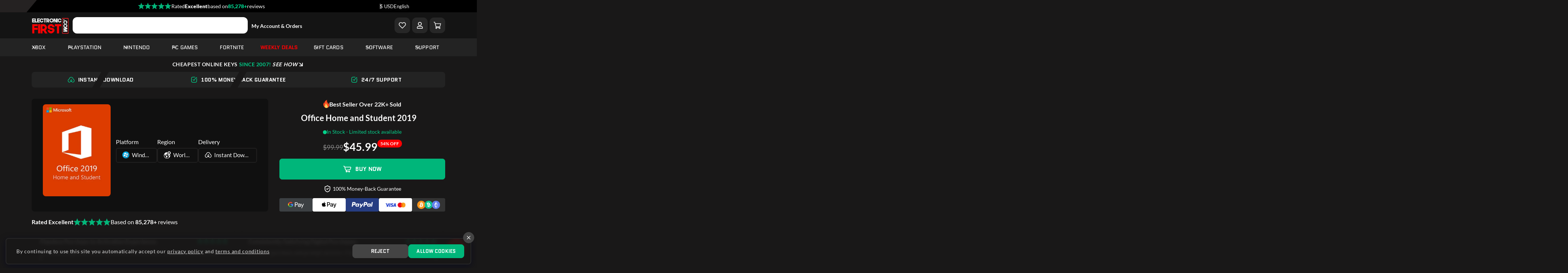

--- FILE ---
content_type: text/html; charset=UTF-8
request_url: https://www.electronicfirst.com/office-home-and-student-2019/
body_size: 65510
content:
<!DOCTYPE html>
<html lang="en" >
<head>
  <meta charset="utf-8"/>
  <link rel="alternate" href="https://www.electronicfirst.com/office-home-and-student-2019" hreflang="en-US"><link rel="alternate" href="https://www.electronicfirst.com/office-home-and-student-2019" hreflang="en-GB"><link rel="alternate" href="https://www.electronicfirst.com/de/office-home-and-student-2019" hreflang="de-DE"><link rel="alternate" href="https://www.electronicfirst.com/es/office-home-and-student-2019" hreflang="es-ES"><link rel="alternate" href="https://www.electronicfirst.com/fr/office-home-and-student-2019" hreflang="fr-FR"><link rel="alternate" href="https://www.electronicfirst.com/it/office-home-and-student-2019" hreflang="it-IT"><link rel="alternate" href="https://www.electronicfirst.com/nl/office-home-and-student-2019" hreflang="nl-NL"><link rel="alternate" href="https://www.electronicfirst.com/ar/office-home-and-student-2019" hreflang="ar-BH"><link rel="alternate" href="https://www.electronicfirst.com/ar/office-home-and-student-2019" hreflang="ar-KW"><link rel="alternate" href="https://www.electronicfirst.com/ar/office-home-and-student-2019" hreflang="ar-OM"><link rel="alternate" href="https://www.electronicfirst.com/ar/office-home-and-student-2019" hreflang="ar-QA"><link rel="alternate" href="https://www.electronicfirst.com/ar/office-home-and-student-2019" hreflang="ar-AE"><link rel="alternate" href="https://www.electronicfirst.com/zh/office-home-and-student-2019" hreflang="zh-CN"><link rel="alternate" href="https://www.electronicfirst.com/office-home-and-student-2019" hreflang="x-default">
  <meta name="viewport" content="width=device-width, initial-scale=1, shrink-to-fit=no"/>
  <meta name="csrf-token" content="jIkZDwzTXvD2XkhRhcKNJGsd5x6Hlz632m34aUkG"/>

      <script src="https://cdn.onesignal.com/sdks/OneSignalSDK.js" async type="23cde603e53b181ca5d0f93d-text/javascript"></script>
    <script type="23cde603e53b181ca5d0f93d-text/javascript">
      window.OneSignal = window.OneSignal || [];
      OneSignal.push(function () {
        OneSignal.init({
          appId: "ecfb3814-8ae0-4805-b5e2-e6642b91541e",
          safari_web_id: "web.onesignal.auto.3b9e77c1-5852-4edd-a278-c29c156a72b0",
          autoRegister: false,
          promptOptions: {
            slidedown: {
              enabled: true,
              actionMessage: "🚨 Don't miss out! Enable to get early access to exclusive promotions and coupons!",
              acceptButtonText: "Allow",
              cancelButtonText: "No Thanks"
            }
          }
        });

        OneSignal.getNotificationPermission().then(permission => {
          if (permission === "default") {
            OneSignal.showSlidedownPrompt();
          }
        });
      });
    </script>
  
  
      <title>Office Home and Student 2019 - Electronic First</title>
    <meta name="description" content="Buy cheap Microsoft Office Home and Student 2019 Digital Code at ElectronicFirst.com.Our delivery service is legal, fast and free of charge.">
  
  
  
  <link rel="canonical" href="https://www.electronicfirst.com/office-home-and-student-2019">
  
      <link rel="apple-touch-icon" sizes="57x57" href="https://www.electronicfirst.com/favicon/apple-icon-57x57.png">
    <link rel="apple-touch-icon" sizes="60x60" href="https://www.electronicfirst.com/favicon/apple-icon-60x60.png">
    <link rel="apple-touch-icon" sizes="72x72" href="https://www.electronicfirst.com/favicon/apple-icon-72x72.png">
    <link rel="apple-touch-icon" sizes="76x76" href="https://www.electronicfirst.com/favicon/apple-icon-76x76.png">
    <link rel="apple-touch-icon" sizes="114x114" href="https://www.electronicfirst.com/favicon/apple-icon-114x114.png">
    <link rel="apple-touch-icon" sizes="120x120" href="https://www.electronicfirst.com/favicon/apple-icon-120x120.png">
    <link rel="apple-touch-icon" sizes="144x144" href="https://www.electronicfirst.com/favicon/apple-icon-144x144.png">
    <link rel="apple-touch-icon" sizes="152x152" href="https://www.electronicfirst.com/favicon/apple-icon-152x152.png">
    <link rel="apple-touch-icon" sizes="180x180" href="https://www.electronicfirst.com/favicon/apple-icon-180x180.png">
    <link rel="icon" type="image/png" sizes="192x192" href="https://www.electronicfirst.com/favicon/android-icon-192x192.png">
    <link rel="icon" type="image/png" sizes="32x32" href="https://www.electronicfirst.com/favicon/favicon-32x32.png">
    <link rel="icon" type="image/png" sizes="96x96" href="https://www.electronicfirst.com/favicon/favicon-96x96.png">
    <link rel="icon" type="image/png" sizes="16x16" href="https://www.electronicfirst.com/favicon/favicon-16x16.png">
  
  <meta name="msapplication-TileColor" content="#ffffff">
  <meta name="msapplication-TileImage" content="/ms-icon-144x144.png">
  <meta name="theme-color" content="#2B2C3E">

  
  <meta property="og:type" content="website"/>
  <meta property="og:title" content="Office Home and Student 2019"/>
  <meta property="og:description" content="Buy cheap Microsoft Office Home and Student 2019 Digital Code at ElectronicFirst.com.Our delivery service is legal, fast and free of charge."/>
  <meta property="og:url" content="https://www.electronicfirst.com/office-home-and-student-2019"/>
  <meta property="og:site_name" content="Electronic First"/>
  <meta property="og:image" content="https://static.electronicfirst.com/website/uploads/2024/03/22/og_image_1711101576_65fd5688a927a.webp"/>
  <meta property="og:image:width" content="1200"/>
  <meta property="og:image:height" content="630"/>
  <meta property="og:image:type" content="image/jpeg"/>
  <meta property="og:locale" content="en_US"/>
  <meta name="twitter:card" content="summary_large_image"/>
  <meta name="twitter:site" content="@electronicfirst"/>

  <link rel="preconnect" href="https://fonts.gstatic.com/">

  
        <link fetchpriority="high" rel="preload" href="https://static.electronicfirst.com/products/thumbnail_1681731764_643d30b4c1f7f.webp" type="image/webp" as="image">
  
  
  <link rel="preload" as="style" href="https://www.electronicfirst.com/build/assets/site-styles-4ccdef2f.css" /><link rel="stylesheet" href="https://www.electronicfirst.com/build/assets/site-styles-4ccdef2f.css" />
  
  
  
      <link rel="preload" as="style" href="https://www.electronicfirst.com/build/assets/outer-882e7755.css" /><link rel="stylesheet" href="https://www.electronicfirst.com/build/assets/outer-882e7755.css" />  
  
  
  
  
  
  
  
  

  
  <script type="23cde603e53b181ca5d0f93d-text/javascript">
    function getCookie(cookieName) {
      const name = cookieName + "=";
      const decodedCookie = decodeURIComponent(document.cookie);
      const cookieArray = decodedCookie.split(';');
      for (let i = 0; i < cookieArray.length; i++) {
        let cookie = cookieArray[i];
        while (cookie.charAt(0) === ' ') {
          cookie = cookie.substring(1);
        }
        if (cookie.indexOf(name) === 0) {
          return cookie.substring(name.length, cookie.length);
        }
      }
      return null;
    }
  </script>

  
  
    
    







    
    <script type="23cde603e53b181ca5d0f93d-text/javascript">
      window.dataLayer = window.dataLayer || [];

      function gtag() {
        dataLayer.push(arguments);
      }

      if (getCookie('acceptCookies') == null) {
        // Google consent: Set default consent to 'denied'
        gtag('consent', 'default', {
          'ad_storage': 'denied',
          'ad_user_data': 'denied',
          'ad_personalization': 'denied',
          'analytics_storage': 'denied',
          // privacy parameters
          'functionality_storage': 'granted',
          'security_storage': 'granted',
          'wait_for_update': 500
        });

        // Algolia Analytics
        // window.aa('init', {
        //   partial: true,
        //   useCookie: false,
        // });
      }
    </script>

    
          <script type="23cde603e53b181ca5d0f93d-text/javascript">
        // if (getCookie('acceptCookies') === 'yes') {
        //   // Algolia Analytics
        //   window.aa('init', {
        //     partial: true,
        //     useCookie: true,
        //   });
        // }

        // Set default consent to 'granted' for non-EEA regions
        gtag('consent', 'update', {
          'ad_storage': 'granted',
          'ad_user_data': 'granted',
          'ad_personalization': 'granted',
          'analytics_storage': 'granted',
          'functionality_storage': 'granted',
          'security_storage': 'granted'
        });
      </script>
    
    
          <script type="23cde603e53b181ca5d0f93d-text/javascript">
        // Set default MS consent to 'granted' for non-EEA, UK and CH regions
        window.uetq = window.uetq || [];
        window.uetq.push('consent', 'update', {
          'ad_storage': 'granted'
        });
      </script>
    
    
          <script src="https://www.electronicfirst.com/frontend/v3/js/gtm.min.js?ver=1.0.5" defer type="23cde603e53b181ca5d0f93d-text/javascript"></script>
      




























  
    <style>
    .support-link {
      text-wrap: balance;
    }

    .support-link a:hover {
      text-decoration: underline !important;
    }

    .input_container {
      position: relative;
    }

    .input_container .removeInput {
      position: absolute;
      right: 10px;
      top: 50%;
      transform: translateY(-50%);
      cursor: pointer;
    }

    .product-reviews-success-wrap {
      -webkit-box-shadow: inset 0 0 3px rgb(0 0 0 / 30%);
      box-shadow: 0px 5px 10px rgb(0 4 33 / 47%);
      border-radius: 8px;
      margin-bottom: 40px;
      padding: 15px 15px;
      color: #fff;
    }

    .theme-dark .product-reviews-success-wrap {
      background-color: #272727;
      border-color: #272727;
    }

    .theme-glow .product-reviews-success-wrap {
      background-color: #161a3a;
      border-color: #161a3a;
    }

    .product-reviews-success-wrap .close {
      font-size: 2.5rem;
      top: 10px;
      right: 10px;
      border-radius: 50%;
      color: #fff !important;
      text-shadow: unset;
      opacity: 1;
    }

    .theme-dark .product-reviews-success-wrap .close {
      background: #191818;
    }

    .theme-glow .product-reviews-success-wrap .close {
      background: #0f1336;
    }

    .theme-dark .product-reviews-success-wrap .close:hover {
      background: #ff0003;
      opacity: 1;
    }

    .theme-glow .product-reviews-success-wrap .close:hover {
      background: #ff346d;
      opacity: 1;
    }

    .review-form .pros-cons-form {
      margin-bottom: 16px;
    }

    @media screen and (max-width: 767px) {
      .product-reviews-success-wrap {
        margin-bottom: 40px;
      }

      .review-form .title {
        font-size: 16px;
      }

      .review-form .title i {
        font-size: 18px;
      }

      .review-form .pros-cons-form {
        margin-bottom: 8px;
      }

      .review-form .pros-cons-form {
        gap: 8px;
      }
    }

    .session-loader::after {
      opacity: 1;
      position: absolute;
      content: "";
      top: calc(50% - 40px);
      left: calc(50% - 20px);
      height: 40px;
      width: 40px;
      border-radius: 50%;
      transition: 0.3s;
      background: radial-gradient(farthest-side, #ffffff 94%, rgba(0, 0, 0, 0)) top/4px 4px no-repeat, conic-gradient(rgba(0, 0, 0, 0) 30%, #ffffff);
      -webkit-mask: radial-gradient(farthest-side, rgba(0, 0, 0, 0) calc(100% - 4px), #000 0);
      animation: l13 1s infinite linear;
    }
  </style>
    <style>@font-face{font-family: aed;src: url('https://www.electronicfirst.com/fonts/aed-Regular.otf')}</style>
    <style>
    .review-votes.disabled {
      opacity: 0.5;
      cursor: not-allowed;
    }

    .review-votes.disabled button {
      pointer-events: none;
    }

    .review {
      position: relative;
    }

    .review_loader {
      position: absolute;
      height: 100%;
      width: 100%;
      display: none;
    }

    .review_loader.show {
      display: block;
    }

    .review_loader em {
      position: absolute;
      left: 42%;
      top: 40%;
      color: #fff;
      transform: translate(-50%, -50%);
      z-index: 1;
      font-size: 20px;
    }
    /* Spinner CSS */
    .spinner {
      border: 4px solid rgba(0, 0, 0, 0.1); /* Light grey background */
      border-left: 4px solid #08c693; /* Green color */
      border-radius: 50%;
      width: 40px;
      height: 40px;
      animation: spin 1s linear infinite;
      margin: 10px auto; /* Center the spinner */
    }

    /* Animation */
    @keyframes spin {
      0% { transform: rotate(0deg); }
      100% { transform: rotate(360deg); }
    }

  </style>
  <style >[wire\:loading], [wire\:loading\.delay], [wire\:loading\.inline-block], [wire\:loading\.inline], [wire\:loading\.block], [wire\:loading\.flex], [wire\:loading\.table], [wire\:loading\.grid], [wire\:loading\.inline-flex] {display: none;}[wire\:loading\.delay\.shortest], [wire\:loading\.delay\.shorter], [wire\:loading\.delay\.short], [wire\:loading\.delay\.long], [wire\:loading\.delay\.longer], [wire\:loading\.delay\.longest] {display:none;}[wire\:offline] {display: none;}[wire\:dirty]:not(textarea):not(input):not(select) {display: none;}input:-webkit-autofill, select:-webkit-autofill, textarea:-webkit-autofill {animation-duration: 50000s;animation-name: livewireautofill;}@keyframes livewireautofill { from {} }</style>
</head>
<body
  class="
    theme-dark
     has-snow       "
>


  <noscript>
    <iframe src="https://www.googletagmanager.com/ns.html?id=GTM-TD2B3SP" height="0" width="0" style="display:none;visibility:hidden"></iframe>
  </noscript>



<div class="select2-overlay"></div>


<div class="preloader">
  <div class="loading">
    loading
    <span></span>
  </div>
</div>


<div>
  <!-- Header Start -->

<div class="header-top">
  <div class="container">
    <div class="content">
      
      <a class="tp-review-link" rel="noopener" style="cursor: pointer">

        <div class="header-tpw-content">
          <div class="trust-image-logo">
            <img src="https://www.electronicfirst.com/frontend/v3/images/trust/stars-5.svg" alt="5 Star" class="img-fluid" height="20" width="80"/>
          </div>
          <div class="rated-text">
            <p>Rated </p>
          </div>
          <div class="rating-status">
            <p>Excellent</p>
          </div>
          <div class="base-on-text">
            <p style="white-space:nowrap">based on</p>
          </div>
          <div class="total-reviews-number">
            <p class="d-none d-md-block">85,278+</p>
            <p class="d-block d-md-none">85.3k</p>
          </div>
          <div class="reviews-word-text" style="display:block">
            <p>reviews</p>
          </div>
          
        </div>
      </a>
      <div class="header-top-actions">
        <div wire:id="4fUsI1KrRc8kiK4s6yDA" wire:initial-data="{&quot;fingerprint&quot;:{&quot;id&quot;:&quot;4fUsI1KrRc8kiK4s6yDA&quot;,&quot;name&quot;:&quot;frontend.header.currency-dropdown&quot;,&quot;locale&quot;:&quot;en&quot;,&quot;path&quot;:&quot;office-home-and-student-2019&quot;,&quot;method&quot;:&quot;GET&quot;,&quot;v&quot;:&quot;acj&quot;},&quot;effects&quot;:{&quot;listeners&quot;:[&quot;currency&quot;,&quot;updateCurrency&quot;]},&quot;serverMemo&quot;:{&quot;children&quot;:[],&quot;errors&quot;:[],&quot;htmlHash&quot;:&quot;a5c67872&quot;,&quot;data&quot;:{&quot;currencies&quot;:{&quot;DH&quot;:&quot;AED&quot;,&quot;A$&quot;:&quot;AUD&quot;,&quot;BD&quot;:&quot;BHD&quot;,&quot;B$&quot;:&quot;BRL&quot;,&quot;C$&quot;:&quot;CAD&quot;,&quot;Kc&quot;:&quot;CZK&quot;,&quot;\u20ac&quot;:&quot;EUR&quot;,&quot;\u00a3&quot;:&quot;GBP&quot;,&quot;KD&quot;:&quot;KWD&quot;,&quot;RO&quot;:&quot;OMR&quot;,&quot;QR&quot;:&quot;QAR&quot;,&quot;SR&quot;:&quot;SAR&quot;,&quot;kr&quot;:&quot;SEK&quot;,&quot;$&quot;:&quot;USD&quot;}},&quot;dataMeta&quot;:{&quot;collections&quot;:[&quot;currencies&quot;]},&quot;checksum&quot;:&quot;10388c45cb37c63065fbf937b2b813d545caca8090f5d551ba3d2987e43807eb&quot;}}" class="position-relative d-inline-block d-xs-none has-divider">
  <div class="currency" wire:ignore>
    <select class="select-currency d-none">
              <option style="color: #0a1520" value="AED" >AED</option>
              <option style="color: #0a1520" value="AUD" >AUD</option>
              <option style="color: #0a1520" value="BHD" >BHD</option>
              <option style="color: #0a1520" value="BRL" >BRL</option>
              <option style="color: #0a1520" value="CAD" >CAD</option>
              <option style="color: #0a1520" value="CZK" >CZK</option>
              <option style="color: #0a1520" value="EUR" >EUR</option>
              <option style="color: #0a1520" value="GBP" >GBP</option>
              <option style="color: #0a1520" value="KWD" >KWD</option>
              <option style="color: #0a1520" value="OMR" >OMR</option>
              <option style="color: #0a1520" value="QAR" >QAR</option>
              <option style="color: #0a1520" value="SAR" >SAR</option>
              <option style="color: #0a1520" value="SEK" >SEK</option>
              <option style="color: #0a1520" value="USD" selected>USD</option>
          </select>
  </div>
</div>

<div class="position-relative d-none d-xs-inline-block has-divider">
  <div class="currency" wire:ignore>
    <select class="select-currency d-none">
              <option style="color: #0a1520" value="AED" ><span>DH</span> AED</option>
              <option style="color: #0a1520" value="AUD" ><span>A$</span> AUD</option>
              <option style="color: #0a1520" value="BHD" ><span>BD</span> BHD</option>
              <option style="color: #0a1520" value="BRL" ><span>B$</span> BRL</option>
              <option style="color: #0a1520" value="CAD" ><span>C$</span> CAD</option>
              <option style="color: #0a1520" value="CZK" ><span>Kc</span> CZK</option>
              <option style="color: #0a1520" value="EUR" ><span>€</span> EUR</option>
              <option style="color: #0a1520" value="GBP" ><span>£</span> GBP</option>
              <option style="color: #0a1520" value="KWD" ><span>KD</span> KWD</option>
              <option style="color: #0a1520" value="OMR" ><span>RO</span> OMR</option>
              <option style="color: #0a1520" value="QAR" ><span>QR</span> QAR</option>
              <option style="color: #0a1520" value="SAR" ><span>SR</span> SAR</option>
              <option style="color: #0a1520" value="SEK" ><span>kr</span> SEK</option>
              <option style="color: #0a1520" value="USD" selected><span>$</span> USD</option>
          </select>
  </div>
</div>

<!-- Livewire Component wire-end:4fUsI1KrRc8kiK4s6yDA -->        <div wire:id="2O69Ebr12D7LWdyE27vA" wire:initial-data="{&quot;fingerprint&quot;:{&quot;id&quot;:&quot;2O69Ebr12D7LWdyE27vA&quot;,&quot;name&quot;:&quot;frontend.header.translation-dropdown&quot;,&quot;locale&quot;:&quot;en&quot;,&quot;path&quot;:&quot;office-home-and-student-2019&quot;,&quot;method&quot;:&quot;GET&quot;,&quot;v&quot;:&quot;acj&quot;},&quot;effects&quot;:{&quot;listeners&quot;:[&quot;changeLanguage&quot;]},&quot;serverMemo&quot;:{&quot;children&quot;:[],&quot;errors&quot;:[],&quot;htmlHash&quot;:&quot;a0249fc4&quot;,&quot;data&quot;:{&quot;currentLanguageName&quot;:&quot;English&quot;},&quot;dataMeta&quot;:[],&quot;checksum&quot;:&quot;fb761cb8611797a1a323e83b32fc128548b476ba7e37a9d8d260a358b948f7f2&quot;}}" class="position-relative d-inline-block d-xs-none">
  <div class="currency" wire:ignore>
    <select class="select-lang d-none">
              <option style="color: #fff" value="https://www.electronicfirst.com/office-home-and-student-2019" data-local="en" selected>
          ENG
        </option>
              <option style="color: #fff" value="https://www.electronicfirst.com/de/office-home-and-student-2019" data-local="de" >
          DEU
        </option>
              <option style="color: #fff" value="https://www.electronicfirst.com/es/office-home-and-student-2019" data-local="es" >
          ESP
        </option>
              <option style="color: #fff" value="https://www.electronicfirst.com/fr/office-home-and-student-2019" data-local="fr" >
          FRA
        </option>
              <option style="color: #fff" value="https://www.electronicfirst.com/it/office-home-and-student-2019" data-local="it" >
          ITA
        </option>
              <option style="color: #fff" value="https://www.electronicfirst.com/nl/office-home-and-student-2019" data-local="nl" >
          NLD
        </option>
              <option style="color: #fff" value="https://www.electronicfirst.com/ar/office-home-and-student-2019" data-local="ar" >
          العربية
        </option>
              <option style="color: #fff" value="https://www.electronicfirst.com/zh/office-home-and-student-2019" data-local="zh" >
          简体中文
        </option>
          </select>
  </div>
</div>

<div class="position-relative d-none d-xs-inline-block">
  <div class="currency" wire:ignore>
    <select class="select-lang d-none">
              <option style="color: #fff" value="https://www.electronicfirst.com/office-home-and-student-2019" data-local="en" selected>
          English
        </option>
              <option style="color: #fff" value="https://www.electronicfirst.com/de/office-home-and-student-2019" data-local="de" >
          Deutsch
        </option>
              <option style="color: #fff" value="https://www.electronicfirst.com/es/office-home-and-student-2019" data-local="es" >
          Español
        </option>
              <option style="color: #fff" value="https://www.electronicfirst.com/fr/office-home-and-student-2019" data-local="fr" >
          Français
        </option>
              <option style="color: #fff" value="https://www.electronicfirst.com/it/office-home-and-student-2019" data-local="it" >
          Italiano
        </option>
              <option style="color: #fff" value="https://www.electronicfirst.com/nl/office-home-and-student-2019" data-local="nl" >
          Dutch
        </option>
              <option style="color: #fff" value="https://www.electronicfirst.com/ar/office-home-and-student-2019" data-local="ar" >
          العربية
        </option>
              <option style="color: #fff" value="https://www.electronicfirst.com/zh/office-home-and-student-2019" data-local="zh" >
          简体中文
        </option>
          </select>
  </div>
</div>

<!-- Livewire Component wire-end:2O69Ebr12D7LWdyE27vA -->      </div>
    </div>
  </div>
</div>

<div class="annobar">
  <div class="container text-center">
    <a href="https://www.electronicfirst.com/personalized-gift-cards" class="d-flex justify-content-center align-items-center">
      <svg xmlns="http://www.w3.org/2000/svg" height="20px" viewBox="0 0 24 24" fill="none" stroke="currentColor" stroke-width="2" stroke-linecap="round" stroke-linejoin="round" class="text-primary">
        <rect x="3" y="8" width="18" height="4" rx="1"/>
        <path d="M12 8v13"/>
        <path d="M19 12v7a2 2 0 0 1-2 2H7a2 2 0 0 1-2-2v-7"/>
        <path d="M7.5 8a2.5 2.5 0 0 1 0-5A4.8 8 0 0 1 12 8a4.8 8 0 0 1 4.5-5 2.5 2.5 0 0 1 0 5"/>
      </svg>
      <p class="mb-0">Personalized Gift Cards <span class="d-none d-md-inline">Delivered With Love!</span> — <span class="create-now">Create Now</span></p>
    </a>
  </div>
</div>

<header class="main-header header">
  <div class="header-middle-bar">
    <div class="container">
      <div class="head-content">
        <div class="logo">
          <a href="https://www.electronicfirst.com" class="main-logo"><img src="https://static.electronicfirst.com/website/uploads/2023/04/18/header_logo_glow_1681808133_643e5b05bcb0e.webp" alt="EF Logo" class="img-fluid" height="50" width="100"/></a>
          <a href="https://www.electronicfirst.com" class="logo-white"><img src="https://static.electronicfirst.com/website/uploads/2023/04/18/header_logo_dark_1681808133_643e5b05223c4.webp" alt="EF Logo" class="img-fluid" height="50" width="100"/></a>
          <a href="https://www.electronicfirst.com" class="logo-light"><img src="https://www.electronicfirst.com/frontend/v3/images/logo/logo-light.svg" alt="EF Logo" class="img-fluid" height="50" width="100"/></a>
        </div>

        <div class="search-bar">
          
        </div>

        <div class="account-orders-link">
          <a href="https://www.electronicfirst.com/login?intent_url=https%3A%2F%2Fwww.electronicfirst.com%2Fdashboard"> My Account &amp; Orders </a>
        </div>

        <div class="d-flex align-items-center all-content">

          <div class="cart nav-wishlist-btn">
            <div class="shopping-cart">
              <a
                  class="text-white"
                  href="https://www.electronicfirst.com/login?intent_url=https%3A%2F%2Fwww.electronicfirst.com%2Fdashboard%2Fwishlist"
                  aria-label="Add to Wishlist"
              >
                <svg xmlns="http://www.w3.org/2000/svg" width="20" height="20" viewBox="0 0 24 24" fill="none" stroke="currentColor" stroke-width="2" stroke-linecap="round" stroke-linejoin="round">
                  <path d="M20.84 4.61a5.5 5.5 0 0 0-7.78 0L12 5.67l-1.06-1.06a5.5 5.5 0 0 0-7.78 7.78l1.06 1.06L12 21.23l7.78-7.78 1.06-1.06a5.5 5.5 0 0 0 0-7.78z"></path>
                </svg>
                              </a>
            </div>
          </div>

          

          <div class="cart ef-customer-profile-icon">
            <div class="toggle-showbar d-block">
              <div class="toggle-bar shopping-cart">
                <svg stroke="currentColor" fill="currentColor" stroke-width="0" viewBox="0 0 448 512" height="18" width="18" xmlns="http://www.w3.org/2000/svg">
                  <path d="M313.6 304c-28.7 0-42.5 16-89.6 16-47.1 0-60.8-16-89.6-16C60.2 304 0 364.2 0 438.4V464c0 26.5 21.5 48 48 48h352c26.5 0 48-21.5 48-48v-25.6c0-74.2-60.2-134.4-134.4-134.4zM400 464H48v-25.6c0-47.6 38.8-86.4 86.4-86.4 14.6 0 38.3 16 89.6 16 51.7 0 74.9-16 89.6-16 47.6 0 86.4 38.8 86.4 86.4V464zM224 288c79.5 0 144-64.5 144-144S303.5 0 224 0 80 64.5 80 144s64.5 144 144 144zm0-240c52.9 0 96 43.1 96 96s-43.1 96-96 96-96-43.1-96-96 43.1-96 96-96z"></path>
                </svg>
                <svg class="close text-primary" xmlns="http://www.w3.org/2000/svg" width="28" height="28" viewBox="0 0 24 24" fill="none" stroke="currentColor" stroke-width="1.8" stroke-linecap="round" stroke-linejoin="round">
                  <path d="M18 6 6 18"></path>
                  <path d="m6 6 12 12"></path>
                </svg>
              </div>
              <div class="user-dropdown-menu">
                <div tabindex="-1" aria-label="Change Appearance">
                  
                  <div class="toggle-color-switch">
                    <button type="button" data-theme="dark" class="button-reset">
                      <svg xmlns="http://www.w3.org/2000/svg" width="15" height="15" viewBox="0 0 24 24"><path fill="none" stroke="currentColor" stroke-linecap="round" stroke-linejoin="round" stroke-width="2" d="M21.5 14.078A8.557 8.557 0 0 1 9.922 2.5C5.668 3.497 2.5 7.315 2.5 11.873a9.627 9.627 0 0 0 9.627 9.627c4.558 0 8.376-3.168 9.373-7.422" color="currentColor"/></svg>
                      Dark
                    </button>
                    <button type="button" data-theme="glow" class="button-reset">
                      <svg xmlns="http://www.w3.org/2000/svg" width="15" height="15" viewBox="0 0 24 24"><g fill="none" stroke="currentColor" stroke-linecap="round" stroke-linejoin="round" stroke-width="2" color="currentColor"><path d="M21.099 7.845a3.5 3.5 0 1 1-4.943-4.943m4.943 4.943A10 10 0 0 1 22 12c0 5.523-4.477 10-10 10S2 17.523 2 12S6.477 2 12 2c1.483 0 2.89.323 4.155.901M21.1 7.845A10.04 10.04 0 0 0 16.155 2.9M10 8h.006M7 14h.006"/><path d="M16 16a2 2 0 1 1-4 0a2 2 0 0 1 4 0"/></g></svg>
                      Glow
                    </button>
                    <button type="button" data-theme="light" class="button-reset">
                      <svg xmlns="http://www.w3.org/2000/svg" width="15" height="15" viewBox="0 0 24 24"><path fill="none" stroke="currentColor" stroke-linecap="round" stroke-linejoin="round" stroke-width="2" d="M17 12a5 5 0 1 1-10 0a5 5 0 0 1 10 0M12 2c-.377.333-.905 1.2 0 2m0 16c.377.333.906 1.2 0 2m7.5-17.497c-.532-.033-1.575.22-1.496 1.495M5.496 17.5c.033.532-.22 1.575-1.496 1.496M5.003 4.5c-.033.532.22 1.576 1.497 1.497M18 17.503c.532-.032 1.575.208 1.496 1.414M22 12c-.333-.377-1.2-.905-2 0m-16-.5c-.333.377-1.2.906-2 0" color="currentColor"/></svg>
                      Light
                    </button>
                    <span class="color-switch-state"></span>
                  </div>
                </div>
                <hr/>
                                                  <a href="https://www.electronicfirst.com/login">
                    <div class="text"> Login</div>
                  </a>
                  <a href="https://www.electronicfirst.com/register">
                    <div class="text d-flex align-items-center justify-content-between w-100">
                      <span>Register</span>
                      <svg xmlns="http://www.w3.org/2000/svg" height="1em" viewBox="0 0 640 512" fill="currentColor">
                        <path d="M96 128a128 128 0 1 1 256 0A128 128 0 1 1 96 128zM0 482.3C0 383.8 79.8 304 178.3 304h91.4C368.2 304 448 383.8 448 482.3c0 16.4-13.3 29.7-29.7 29.7H29.7C13.3 512 0 498.7 0 482.3zM504 312V248H440c-13.3 0-24-10.7-24-24s10.7-24 24-24h64V136c0-13.3 10.7-24 24-24s24 10.7 24 24v64h64c13.3 0 24 10.7 24 24s-10.7 24-24 24H552v64c0 13.3-10.7 24-24 24s-24-10.7-24-24z"/>
                      </svg>
                    </div>
                  </a>
                              </div>
            </div>
          </div>

          <div class="cart ef-header-cart-icon">
            <button type="button" class="shopping-cart open-shopping-cart button-reset" aria-label="Check Your Shopping Cart Status">
              <svg height="20" width="20" xmlns="http://www.w3.org/2000/svg" viewBox="0 0 1454 1392">
                <path
                    d="m20 21 71.1-.1 113.6-.1C225 20.7 243 22 259 36c10.3 10.6 14 23.7 17.7 37.7l9.2 34 20.3 75 .5 2.2 21.6 79.4.9 3.4 8.3 30.1 1 3.5.9 3.1c.6 2.6.6 2.6.6 5.6h2.8l297.2-.2h4.5l258.4-.1h2.4l147.7-.2h73.9l185-.1h63.6a60 60 0 0 1 43.1 15.6 56 56 0 0 1 15.6 41c-.2 6.4-2 12.6-3.6 18.8l-6.2 23.3-6.8 25.2-5.3 19.5-16.8 62.3-6.5 24.5-.8 2.8-17.6 65.7-.8 2.9-75.2 280.2a198 198 0 0 1-13 37.5l-1 2.4q-5 10-11.6 18.9l-1.7 2.3a151 151 0 0 1-78.8 54l-2.5.7c-15.8 4.4-31.4 4.3-47.7 4.3h-50.2l-100.8.2-186 .2h-3l-266.3.3.8 3 6.2 22.6.6 2.1c1.4 5 1.4 5 1.4 7.3h4l172.7-.1h2.7l419.1-.3c47.7-.1 90 13.6 124.5 47.4l2.4 2.3a172 172 0 0 1 48.3 95.2A166 166 0 0 1 1287 1312l-14.6 17.3A169 169 0 0 1 1157 1385a169 169 0 0 1-140-60l-1.3-1.6A166 166 0 0 1 979 1238l-.3-3a181 181 0 0 1 10.3-81l-302-1 5 14a223 223 0 0 1 3.3 13 169 169 0 0 1-57.3 167l-1.6 1.3A166 166 0 0 1 553 1384l-2.6.3c-43.6 4.6-89-5.6-123.4-33.3-35.9-29.1-60.2-68.6-65.5-115-4.2-45.4 7.3-89 35.5-125l7-7.8 5.2-6c7-8.2 16-15 24.8-21.2a1359 1359 0 0 0-14.3-54l-24.5-89.3-9.6-34a6736 6736 0 0 1-34-124.6l-22-80.4-6-21.7-.8-2.8-22.5-82.5L248 394.8l-.9-3-.7-2.8-.7-2.6-1.9-6.3c-.7-2.7-1-5-1.1-8-.7-8.2-3.1-16-5.3-24L226 306.4l-.8-3.3-2.7-9.8A17208 17208 0 0 1 186.8 160l-5.8-21.4-.6-2.2c-.8-3-1.4-5.4-1.4-8.4H20zm347 397a2140 2140 0 0 0 20.7 75.3l14.8 52.7q25.1 88.7 49 177.9L483.3 841l.7 2.5 7.3 27.5a50 50 0 0 0 23.7 32 62 62 0 0 0 27.3 5.1h62.5l190 .1h2.8l194 .1h135c27.3.2 27.3.2 50.7-13 10-11 12.6-25.9 16.3-39.9l12.5-46.6 8-30.2.7-2.4.6-2.5 21.4-79.8.7-2.6 48.7-181.9 14-52 7.7-28.1.6-2.5q1.3-4.3 1.5-8.8zm134 742-2.7 1.5A66 66 0 0 0 469 1199a68 68 0 0 0 6.7 50 65 65 0 0 0 40 29.5c16.5 3.3 32.9.9 47.5-7.6a67 67 0 0 0 28.4-40.6c.8-4.5.7-9 .7-13.6v-3c0-16.2-6.5-30.6-17.6-42.3A64 64 0 0 0 530 1153c-9.8 0-20.5 2.2-29.1 7.1m600.6 12.2a62 62 0 0 0-16.6 32.8l-.4 2.4a67 67 0 0 0 13.4 49.6 70 70 0 0 0 22.1 17.2c14 7 31.1 7.3 45.9 3a66 66 0 0 0 38.4-34.3c3.5-7.3 5-14.8 5.6-22.9l.2-2a63 63 0 0 0-63-65 63 63 0 0 0-45.6 19.2"
                    fill="currentColor"/>
              </svg>
              <span wire:id="SsmJFmnvjoYSenKU9cFn" wire:initial-data="{&quot;fingerprint&quot;:{&quot;id&quot;:&quot;SsmJFmnvjoYSenKU9cFn&quot;,&quot;name&quot;:&quot;frontend.cart.cart-counter&quot;,&quot;locale&quot;:&quot;en&quot;,&quot;path&quot;:&quot;office-home-and-student-2019&quot;,&quot;method&quot;:&quot;GET&quot;,&quot;v&quot;:&quot;acj&quot;},&quot;effects&quot;:{&quot;listeners&quot;:[&quot;cart_counter&quot;]},&quot;serverMemo&quot;:{&quot;children&quot;:[],&quot;errors&quot;:[],&quot;htmlHash&quot;:&quot;806b233a&quot;,&quot;data&quot;:{&quot;sessionID&quot;:&quot;8e34052a-a99f-43fc-a54c-bdeb74ac7e4d-6eda705788ddc57bbe1a27e728d391bb&quot;},&quot;dataMeta&quot;:[],&quot;checksum&quot;:&quot;d193de2ca23a263d23d951b30444559ef5471b6b67984e07c86874f40a0141d2&quot;}}" aria-hidden="true" class="d-none">
  0
</span>
<!-- Livewire Component wire-end:SsmJFmnvjoYSenKU9cFn -->              <span class="d-none">Shopping Cart Status</span>
            </button>
          </div>
        </div>

        <div class="navbar-toggle d-lg-none d-flex align-items-center">
          <button type="button" class="toggle-icon" aria-label="Navbar Toggler">
            <span></span>
            <span></span>
            <span></span>
          </button>
        </div>
      </div>
    </div>
  </div>
</header>

<div class="mobile-search-wrapper">
  <div class="container">
    <div class="search-bar flyout-search position-relative" style="max-width:100%">
      
    </div>
  </div>
</div>

<nav class="heaader-area navbar navbar-expand-lg top-menu">
  <div class="container main-nav">
    
    <ul class="navbar-nav">
                      <li class="has-menu-children">
          <button type="button">Xbox</button>
          <ul class="sub-menu">
                          <li>
      <a href="https://www.electronicfirst.com/xbox?from=menu" title="" class=""  target="_self" >Xbox Deals</a>
    </li>
                            <li>
      <a href="https://www.electronicfirst.com/xbox-live-gold-memberships?from=menu" title="" class=""  target="_self" >Xbox Live Gold Memberships</a>
    </li>
                            <li class="has-menu-children">
      <button type="button">Xbox Gift Cards</button>
      <ul class="sub-menu">
                  <li>
      <a href="https://www.electronicfirst.com/xbox-gift-cards-us?from=menu" title="" class=""  target="_self" >Xbox Gift Cards US</a>
    </li>
                    <li>
      <a href="https://www.electronicfirst.com/xbox-gift-cards-uk/?from=menu" title="" class=""  target="_self" >Xbox Gift Cards UK</a>
    </li>
                    <li>
      <a href="https://www.electronicfirst.com/xbox-gift-cards-eu?from=menu" title="" class=""  target="_self" >Xbox Gift Cards EU</a>
    </li>
                    <li>
      <a href="https://www.electronicfirst.com/xbox-gift-cards-international?from=menu" title="" class=""  target="_self" >XBOX GIFT CARDS - INTERNATIONAL</a>
    </li>
                </ul>
    </li>
                            <li>
      <a href="https://www.electronicfirst.com/xbox-game-pass?from=menu" title="" class=""  target="_self" >Xbox Game Pass</a>
    </li>
                            <li>
      <a href="https://www.electronicfirst.com/ea-play?from=menu" title="" class=""  target="_self" >EA Play Xbox</a>
    </li>
                            <li>
      <a href="https://www.electronicfirst.com/xbox-one-console-games?from=menu" title="" class=""  target="_self" >Xbox One Console Games</a>
    </li>
                        </ul>
        </li>
                        <li class="has-menu-children">
          <button type="button">PlayStation</button>
          <ul class="sub-menu">
                          <li>
      <a href="https://www.electronicfirst.com/playstation?from=menu" title="" class=""  target="_self" >PlayStation Deals</a>
    </li>
                            <li class="has-menu-children">
      <button type="button">PlayStation Plus</button>
      <ul class="sub-menu">
                  <li>
      <a href="https://www.electronicfirst.com/playstation-plus-uk?from=menu" title="" class=""  target="_self" >PlayStation Plus UK</a>
    </li>
                    <li>
      <a href="https://www.electronicfirst.com/playstation-plus-us?from=menu" title="" class=""  target="_self" >PlayStation Plus US</a>
    </li>
                </ul>
    </li>
                            <li class="has-menu-children">
      <button type="button">PSN Cards</button>
      <ul class="sub-menu">
                  <li>
      <a href="https://www.electronicfirst.com/psn-cards-uk?from=menu" title="" class=""  target="_self" >PSN Cards UK</a>
    </li>
                    <li>
      <a href="https://www.electronicfirst.com/psn-cards-us?from=menu" title="" class=""  target="_self" >PSN Cards US</a>
    </li>
                    <li>
      <a href="https://www.electronicfirst.com/psn-cards-eu?from=menu" title="" class=""  target="_self" >PSN CARDS EU</a>
    </li>
                    <li>
      <a href="https://www.electronicfirst.com/psn-cards-international?from=menu" title="" class=""  target="_self" >PSN CARDS – INTERNATIONAL</a>
    </li>
                </ul>
    </li>
                        </ul>
        </li>
                        <li class="has-menu-children">
          <button type="button">Nintendo</button>
          <ul class="sub-menu">
                          <li>
      <a href="https://www.electronicfirst.com/nintendo-switch-online-memberships?from=menu" title="" class=""  target="_self" >Switch Online Memberships</a>
    </li>
                            <li class="has-menu-children">
      <button type="button">Nintendo eShop Gift Cards</button>
      <ul class="sub-menu">
                  <li>
      <a href="https://www.electronicfirst.com/nintendo-eshop-codes-eu-uk?from=menu" title="" class=""  target="_self" >EU/UK</a>
    </li>
                    <li>
      <a href="https://www.electronicfirst.com/nintendo-eshop-codes-us?from=menu" title="" class=""  target="_self" >US</a>
    </li>
                </ul>
    </li>
                            <li>
      <a href="https://www.electronicfirst.com/nintendo-switch-games?from=menu" title="" class=""  target="_self" >Nintendo Switch Games</a>
    </li>
                        </ul>
        </li>
                        <li class="has-menu-children">
          <button type="button">PC Games</button>
          <ul class="sub-menu">
                          <li>
      <a href="https://www.electronicfirst.com/pc-games?from=menu" title="" class=""  target="_self" >All PC Games</a>
    </li>
                            <li>
      <a href="https://www.electronicfirst.com/pre-order?from=menu" title="" class=""  target="_self" >Pre Orders</a>
    </li>
                            <li>
      <a href="https://www.electronicfirst.com/cdkeys?from=menu" title="" class=""  target="_self" >CDKeys</a>
    </li>
                            <li>
      <a href="https://www.electronicfirst.com/fortnite?from=menu" title="" class=""  target="_self" >Fortnite</a>
    </li>
                            <li>
      <a href="https://www.electronicfirst.com/steam-pc-games-preloaded?from=menu" title="" class=""  target="_self" >STEAM PC Games PreLOADED</a>
    </li>
                        </ul>
        </li>
                                  <li><a href="https://www.electronicfirst.com/fortnite?from=menu" title="My Home" class=""  target="_top" >Fortnite </a></li>
                                          <li><a class="mega-deals-highlighted" href="https://www.electronicfirst.com/ef-weekly-sale?from=menu" title="" class=""  target="_self" >Weekly Deals </a></li>
                                <li class="has-menu-children">
          <button type="button">Gift Cards</button>
          <ul class="sub-menu">
                          <li>
      <a href="https://www.electronicfirst.com/ef-gift-cards-usd?from=menu" title="" class=""  target="_self" >EF Gift Cards</a>
    </li>
                            <li class="has-menu-children">
      <button type="button">Amazon</button>
      <ul class="sub-menu">
                  <li>
      <a href="https://www.electronicfirst.com/amazon-gift-cards-uk?from=menu" title="" class=""  target="_self" >Amazon Gift Cards UK</a>
    </li>
                    <li>
      <a href="https://www.electronicfirst.com/amazon-gift-cards-us?from=menu" title="" class=""  target="_self" >Amazon Gift Cards US</a>
    </li>
                </ul>
    </li>
                            <li class="has-menu-children">
      <button type="button">Steam</button>
      <ul class="sub-menu">
                  <li>
      <a href="https://www.electronicfirst.com/steam-gift-cards-uk?from=menu" title="" class=""  target="_self" >Steam Gift Cards UK</a>
    </li>
                    <li>
      <a href="https://www.electronicfirst.com/steam-gift-cards-us?from=menu" title="" class=""  target="_self" >Steam Gift Cards US</a>
    </li>
                    <li>
      <a href="https://www.electronicfirst.com/steam-gift-cards-eu?from=menu" title="" class=""  target="_self" >STEAM GIFT CARDS EU</a>
    </li>
                    <li>
      <a href="https://www.electronicfirst.com/steam-gift-cards-international?from=menu" title="" class=""  target="_self" >STEAM GIFT CARDS – INTERNATIONAL</a>
    </li>
                </ul>
    </li>
                            <li class="has-menu-children">
      <button type="button">iTunes</button>
      <ul class="sub-menu">
                  <li>
      <a href="https://www.electronicfirst.com/itunes-gift-cards-uk?from=menu" title="" class=""  target="_self" >iTunes Gift Cards UK</a>
    </li>
                    <li>
      <a href="https://www.electronicfirst.com/itunes-gift-cards-us?from=menu" title="" class=""  target="_self" >iTunes Gift Cards US</a>
    </li>
                    <li>
      <a href="https://www.electronicfirst.com/itunes-gift-cards-uae?from=menu" title="" class=""  target="_self" >iTunes Gift Cards UAE</a>
    </li>
                </ul>
    </li>
                            <li class="has-menu-children">
      <button type="button">Google Play</button>
      <ul class="sub-menu">
                  <li>
      <a href="https://www.electronicfirst.com/google-play-gift-cards-uk?from=menu" title="" class=""  target="_self" >Google Play Gift Cards UK</a>
    </li>
                    <li>
      <a href="https://www.electronicfirst.com/google-play-gift-cards-us?from=menu" title="" class=""  target="_self" >Google Play Gift Cards US</a>
    </li>
                    <li>
      <a href="https://www.electronicfirst.com/google-gift-cards-international?from=menu" title="" class=""  target="_self" >Google Gift Cards International</a>
    </li>
                </ul>
    </li>
                            <li class="has-menu-children">
      <button type="button">Crypto</button>
      <ul class="sub-menu">
                  <li>
      <a href="https://www.electronicfirst.com/binance-gift-cards?from=menu" title="" class=""  target="_self" >Binance</a>
    </li>
                    <li>
      <a href="https://www.electronicfirst.com/crypto-voucher?from=menu" title="" class=""  target="_self" >Crypto Voucher</a>
    </li>
                    <li>
      <a href="https://www.electronicfirst.com/gift-me-crypto?from=menu" title="" class=""  target="_self" >Gift Me Crypto</a>
    </li>
                    <li>
      <a href="https://www.electronicfirst.com/gate-io?from=menu" title="" class=""  target="_self" >Gate.io</a>
    </li>
                    <li>
      <a href="https://www.electronicfirst.com/redcoin-voucher?from=menu" title="" class=""  target="_self" >RedCoin Voucher</a>
    </li>
                </ul>
    </li>
                        </ul>
        </li>
                        <li class="has-menu-children">
          <button type="button">Software</button>
          <ul class="sub-menu">
                          <li>
      <a href="https://www.electronicfirst.com/software?from=menu" title="" class=""  target="_self" >All Software</a>
    </li>
                            <li>
      <a href="https://www.electronicfirst.com/anti-virus?from=menu" title="" class=""  target="_self" >Anti-Virus</a>
    </li>
                            <li class="has-menu-children">
      <button type="button">Windows</button>
      <ul class="sub-menu">
                  <li>
      <a href="https://www.electronicfirst.com/windows-11-professional-retail-key?from=menu" title="" class=""  target="_self" >Windows 11 Pro Retail Key</a>
    </li>
                    <li>
      <a href="https://www.electronicfirst.com/gift-cards/windows-10-professional-oem?from=menu" title="" class=""  target="_self" >WINDOWS 10 PRO 32 64 BIT Retail Key</a>
    </li>
                    <li>
      <a href="https://www.electronicfirst.com/windows-11-home-retail-key?from=menu" title="" class=""  target="_self" >Windows 11 Home Retail Key</a>
    </li>
                    <li>
      <a href="https://www.electronicfirst.com/windows-10-home-retail-key?from=menu" title="" class=""  target="_self" >Windows 10 Home Retail Key</a>
    </li>
                    <li>
      <a href="https://www.electronicfirst.com/gift-cars/windows-10-home-3264-bit-oem-gbp?from=menu" title="" class=""  target="_self" >Windows 10 Home 32 64 BIT OEM</a>
    </li>
                </ul>
    </li>
                            <li class="has-menu-children">
      <button type="button">Office</button>
      <ul class="sub-menu">
                  <li>
      <a href="https://www.electronicfirst.com/microsoft-office-professional-plus-2021?from=menu" title="" class=""  target="_self" >Office Pro Plus 2021 </a>
    </li>
                    <li>
      <a href="https://www.electronicfirst.com/microsoft-office-professional-plus-2021-1-pc?from=menu" title="" class=""  target="_self" >Office Pro Plus 2021 Non-binding </a>
    </li>
                    <li>
      <a href="https://www.electronicfirst.com/microsoft-office-professional-plus-2021-telephone-activation?from=menu" title="" class=""  target="_self" >Office Pro Plus 2021 Telephone </a>
    </li>
                    <li>
      <a href="https://www.electronicfirst.com/microsoft-office-2019-professional-plus?from=menu" title="" class=""  target="_self" >Office Pro Plus 2019</a>
    </li>
                    <li>
      <a href="https://www.electronicfirst.com/office-professional-plus-2019-telephone-activation-key-global?from=menu" title="" class=""  target="_self" >Office Pro Plus 2019 Telephone </a>
    </li>
                </ul>
    </li>
                            <li>
      <a href="https://www.electronicfirst.com/bundles/software-single-pc?from=menu" title="" class=""  target="_self" >1 Pc Bundles  </a>
    </li>
                            <li>
      <a href="https://www.electronicfirst.com/bundles/software?from=menu" title="" class=""  target="_self" >Bulk Bundles  </a>
    </li>
                            <li>
      <a href="https://www.electronicfirst.com/bundles/software-windows-server?from=menu" title="" class=""  target="_self" >Server Bundles</a>
    </li>
                            <li>
      <a href="https://www.electronicfirst.com/bundles/software-visio?from=menu" title="" class=""  target="_self" >Visio Bundles </a>
    </li>
                            <li>
      <a href="https://www.electronicfirst.com/bundles/software-project-pro?from=menu" title="" class=""  target="_self" >Project Pro</a>
    </li>
                        </ul>
        </li>
                        <li class="has-menu-children">
          <button type="button">Support</button>
          <ul class="sub-menu">
                          <li>
      <a href="https://www.electronicfirst.com/support?from=menu" title="" class=""  target="_self" >Support Desk</a>
    </li>
                            <li>
      <a href="https://www.electronicfirst.com/general-faqs?from=menu" title="" class=""  target="_self" >General FAQs</a>
    </li>
                        </ul>
        </li>
              <div class="flyout-search">
      <form action="#">
        <input id="desktopSearchInputTwo" type="search" class="search-input ef-search-bar" name="search" placeholder="What are you looking for?"/>
        <div class="search-toggle"><i class="ti-search"></i></div>
      </form>
    </div>
  </ul>

  </div>
</nav>

<div class="header-bottom-bar">
  <div class="container">
    <a href="#faq">CHEAPEST ONLINE KEYS <span class="text-success">&nbsp;SINCE 2007!&nbsp; </span> <var>SEE HOW</var> <svg xmlns="http://www.w3.org/2000/svg" width="18" height="18" viewBox="0 0 24 24" fill="none" stroke="currentColor" stroke-width="2.5" stroke-linecap="round" stroke-linejoin="round" class="lucide lucide-arrow-down-right-icon lucide-arrow-down-right"><path d="m7 7 10 10"/><path d="M17 7v10H7"/></svg></a>
  </div>
</div>

<!-- Header End -->
    <style>
    .select2 .selection .select2-selection:after {
        mask-image: url(https://www.electronicfirst.com/images/icons-arrow-white.svg);
        -webkit-mask-image: url(https://www.electronicfirst.com/images/icons-arrow-white.svg);
    }

    .select2 input[type="search"]::-webkit-search-cancel-button {
        mask-image: url(https://www.electronicfirst.com/images/icon-close.svg);
        -webkit-mask-image: url(https://www.electronicfirst.com/images/icon-close.svg);
    }

    .select2-container--default .select2-dropdown .select2-search__field {
        background-image: url(https://www.electronicfirst.com/images/search.svg);
    }
    .theme-light .select2-container--default .select2-dropdown .select2-search__field {
        background-image: url(https://www.electronicfirst.com/images/search-black.svg);
    }
    input[type="search"]::-webkit-search-cancel-button {
        -webkit-appearance: none;
        appearance: none;
        display: none;
    }
</style>

<section id="instantSearch" style="display:none">
  <div id="app">
    <div class="container">
      <div id="loading-indicator"></div>
      <div class="row gutter-sm">
        <div class="col-lg-3 col-sm-6 col-6 mb-3">
          <div id="system"></div>
        </div>

        <div class="col-lg-3 col-sm-6 col-6 mb-3">
          <div id="platform"></div>
        </div>

        <div class="col-lg-3 col-sm-6 col-6 mb-3">
          <div id="region"></div>
        </div>

        <div class="col-lg-3 col-sm-6 col-6 mb-3">
          <div id="price-order-by"></div>
          <button type="button" data-reset="price-order-by" class="reset-search-filter"
                  aria-label="Reset Price Sorting">
            <svg xmlns="http://www.w3.org/2000/svg" width="14" height="14" viewBox="0 0 24 24" fill="none"
                 stroke="currentColor" stroke-width="3.5" stroke-linecap="round" stroke-linejoin="round">
              <path d="M18 6 6 18"/>
              <path d="m6 6 12 12"/>
            </svg>
          </button>
        </div>

        <div class="col-lg-12">
          <div class="search-actions d-flex align-items-center justify-content-center flex-wrap">
            <div id="in-stock"></div>
            <div id="price-range"></div>
            <div id="clear"></div>
          </div>
        </div>
      </div>

      <div class="row mt-4">
        <div class="col-md-12 mx-auto">
          <div id="hits"></div>
          <div id="pagination"></div>
        </div>
      </div>
    </div>
  </div>

  
  <div class="modal fade ef-modal-wrapper" id="stock-notify-modal-algolia-instant-search" tabindex="-1"
       aria-hidden="true">
    <div class="modal-dialog modal-dialog-centered">
      <div class="modal-content ef-modal-content">
        <div class="modal-header ef-modal-header">
          <div class="buynow-model-info-icon">
            <svg xmlns="http://www.w3.org/2000/svg" height="1em" viewBox="0 0 192 512" fill="currentColor">
              <path
                  d="M48 80a48 48 0 1 1 96 0A48 48 0 1 1 48 80zM0 224c0-17.7 14.3-32 32-32H96c17.7 0 32 14.3 32 32V448h32c17.7 0 32 14.3 32 32s-14.3 32-32 32H32c-17.7 0-32-14.3-32-32s14.3-32 32-32H64V256H32c-17.7 0-32-14.3-32-32z"/>
            </svg>
          </div>
          <button type="button" class="close" data-dismiss="modal" aria-label="Close">
            <span aria-hidden="true">&times;</span>
          </button>
        </div>
        <div class="modal-body ef-modal-body text-center stock-notify-email-popup" id="stock-notify-msg">
          <p>Please enter your email</p>
          <form>
            <label for="stock-notify-email-algolia-instant-search"></label>
            <input type="email" id="stock-notify-email-algolia-instant-search"
                   name="stock_notify_email_algolia_instant_search"
                   placeholder="Your email address">
            <input type="hidden" id="stock-notify-product-id-algolia-instant-search"
                   name="stock_notify_product_id_algolia_instant_search">
            
            <small id="stock-notify-email-notice-algolia-instant-search" class="text-primary"></small>
            <button class="ef-btn ef-btn-primary-filled btn-sm" id="stock-notify-okay-algolia-instant-search" style="max-width:320px !important;" onclick="if (!window.__cfRLUnblockHandlers) return false; sendNotifyAlgoInstantSearch(event)" data-cf-modified-23cde603e53b181ca5d0f93d-="">
              <svg version="1.1" id="L4" xmlns="http://www.w3.org/2000/svg"
                   xmlns:xlink="http://www.w3.org/1999/xlink" x="0px" y="0px" viewBox="0 0 100 100"
                   enable-background="new 0 0 0 0" xml:space="preserve">
                <circle fill="#fff" stroke="none" cx="6" cy="50" r="6">
                  <animate attributeName="opacity" dur="1s" values="0;1;0" repeatCount="indefinite"
                           begin="0.1"/>
                </circle>
                <circle fill="#fff" stroke="none" cx="26" cy="50" r="6">
                  <animate attributeName="opacity" dur="1s" values="0;1;0" repeatCount="indefinite"
                           begin="0.2"/>
                </circle>
                <circle fill="#fff" stroke="none" cx="46" cy="50" r="6">
                  <animate attributeName="opacity" dur="1s" values="0;1;0" repeatCount="indefinite"
                           begin="0.3"/>
                </circle>
              </svg>
              <span>Okay</span>
            </button>
          </form>

          <div class="stock-notify-email-popup-success">
            <div class="checked-success-icon">
              <svg width="53" height="40" viewBox="0 0 53 40" fill="none"
                   xmlns="http://www.w3.org/2000/svg">
                <path
                    d="M44.8707 1.57369C46.4408 -0.108605 49.0774 -0.199523 50.7597 1.37062C52.442 2.94076 52.533 5.57738 50.9628 7.25967L21.7961 38.5097C20.2728 40.1419 17.7336 40.2832 16.0384 38.8302L1.45511 26.3302C-0.29208 24.8327 -0.494419 22.2022 1.00317 20.455C2.50077 18.7079 5.13118 18.5055 6.87837 20.0031L18.4292 29.9038L44.8707 1.57369Z"
                    fill="white"/>
              </svg>
            </div>
            <p></p>
          </div>
        </div>
      </div>
    </div>
  </div>

  <script src="https://cdn.jsdelivr.net/npm/algoliasearch@4.8.6/dist/algoliasearch-lite.umd.js" type="23cde603e53b181ca5d0f93d-text/javascript"></script>
  <script src="https://cdn.jsdelivr.net/npm/instantsearch.js@4.36.0/dist/instantsearch.production.min.js" type="23cde603e53b181ca5d0f93d-text/javascript"></script>

  <script type="23cde603e53b181ca5d0f93d-text/javascript">
    const isSearchEnable = false;
    if (isSearchEnable) {
    // dropdown with select2
    const renderSelectOptions = (select, items) => {
      select.innerHTML = ''; // Clear existing options

      // Add the default empty option
      const emptyOption = document.createElement('option');
      emptyOption.value = '';
      emptyOption.text = 'Select an option';
      select.appendChild(emptyOption);

      // Add new options
      items.forEach((item) => {
        const option = document.createElement('option');
        option.value = item.value;
        option.text = `${item.label} (${item.count})`;
        option.dataset.count = item.count;
        option.selected = item.isRefined;
        select.appendChild(option);
      });
    };

    const initializeSelect2 = (select, placeholder) => {
      if (typeof $ !== 'undefined' && $.fn.select2) {
        $(select).select2({
          placeholder: placeholder,
          allowClear: true,
          dropdownCssClass: "search-select2-dropdown",
          templateResult: function(item) {
            if (!item.id) return item.text;
            const labelText = item.text.replace(/\s*\([^)]*\)$/, '');
            const count = item.element?.getAttribute('data-count') ?? 0;
            return $(`<span>${labelText} <span>${count}</span></span>`);
          },
          templateSelection: function(item) {
            return item.text;
          }
        });
      }
    };

    const renderDropdownWithSelect2 = (renderOptions, isFirstRendering) => {
      const {
        items,
        refine,
        canRefine
      } = renderOptions;
      const {
        container,
        attribute,
        placeholder
      } = renderOptions.widgetParams;

      if (isFirstRendering) {
        const containerEl = document.querySelector(container);
        // Create the select element (dropdown)
        const select = document.createElement('select');
        select.classList.add('ef-search-select');
        select.dataset.attribute = attribute;
        containerEl.appendChild(select);

        // Initialize Select2 for the new select element
        initializeSelect2(select, placeholder);

        // Handle selection changes
        $(select).on('change', function () {
          refine(this.value);
        });
      }

      const select = document.querySelector(`select[data-attribute="${attribute}"]`);
      if (select) {
        renderSelectOptions(select, items);

        // Re-initialize Select2
        initializeSelect2(select, placeholder);

        // Disable the dropdown if no items can be refined
        select.disabled = !canRefine;
      }
    };

    // Connect the menu widget with the custom rendering function
    const systemDropdown = instantsearch.connectors.connectMenu(renderDropdownWithSelect2);
    const platformDropdown = instantsearch.connectors.connectMenu(renderDropdownWithSelect2);
    const regionDropdown = instantsearch.connectors.connectMenu(renderDropdownWithSelect2);

    // InstantSearch setup (from app.js)
    window.addEventListener("load", (event) => {
      let userHasTyped = false;
      // get query from url
      const urlParams = new URLSearchParams(window.location.search);
      let urlQuery = urlParams.get('query');

      // get current page URL
      const pageURL = window.location.pathname;
      const categoryKeys = ['systems', 'platforms', 'regions'];
      const isCategoryPage = categoryKeys.some(key => pageURL.includes(key));
      let currentSubcategory = '';
      let hasUpdatedSelect = false;

      // filter and select the appropriate option
      const filterWithCategory = (parent, subcategory) => {
        const selectElement = document.querySelector(`${parent} select`);
        if (!selectElement) return;

        const selectOptions = selectElement.querySelectorAll("option");
        selectOptions.forEach(option => {
          const optionValue = option.value.toLowerCase();
          if (optionValue === subcategory || optionValue.includes(subcategory)) {
            option.selected = true;
          }
        });

        const changeEvent = new Event('change', { bubbles: true });
        selectElement.dispatchEvent(changeEvent);
      };

      // extract subcategories based on category keys
      const updateSubcategory = () => {
        const categoryMap = {
          systems: '#system',
          platforms: '#platform',
          regions: '#region',
        };

        categoryKeys.forEach(key => {
          const regex = new RegExp(`/${key}/([^/]+)`);
          const match = pageURL.match(regex);
          if (match && match[1]) {
            const subcategory = match[1].toLowerCase();
            currentSubcategory = subcategory;
            document.querySelector('#hits').classList.add('search-loading');
            filterWithCategory(categoryMap[key], subcategory);
          }
        });

        hasUpdatedSelect = true;
      };

      const customRenderListener = {
        init: (options) => {
          if (isCategoryPage) {
            userHasTyped = true;
          }
        },
        render: (options) => {
          if (!hasUpdatedSelect && !urlQuery) {
            setTimeout(updateSubcategory, 100);
          }
        },
      };

      // Algolia setup
      const searchClient = algoliasearch(
        '',
        ''
      );
      const aisIndexName = 'test_products';
      let searchPlaceholder = 'Search for ';

      // Algolia index
      const index = searchClient.initIndex(aisIndexName);

      // this option for debounce search
      function debounce(func, delay) {
        let timeout;
        return function (...args) {
          const context = this;
          clearTimeout(timeout);
          timeout = setTimeout(() => func.apply(context, args), delay);
        };
      }

      // Create a debounced version of the search query
      const debounceSearch = debounce((helper) => {
        helper.search();
      }, 300);

      const mainContent = document.querySelector('#mainContent');
      const instantSearch = document.querySelector('#instantSearch');

      // Make a instant search object
      const search = instantsearch({
        indexName: aisIndexName,
        searchClient,
        insights: true,
        clickAnalytics: true,
        // this searchFunction is for debouncing
        searchFunction(helper) {
          if (!userHasTyped) {
            // Perform search if there's no query yet
            mainContent.style.display = 'block';
            instantSearch.style.display = 'none';
          } else {
            mainContent.style.display = 'none';
            instantSearch.style.display = 'block';

            // Apply debouncing only to user inputs
            debounceSearch(helper);
          }
        }
      });

      const searchBoxWidget = instantsearch.widgets.searchBox({
        container: '#searchbar',
        placeholder: searchPlaceholder.replace('&amp;', '&'),
        showReset: true,
        searchAsYouType: true,
        showLoadingIndicator: true,
        cssClasses: {
          input: 'ef-search-bar',
        },
        queryHook(inputQuery, searchFn) {
          if (inputQuery.trim() === '') {
            userHasTyped = false;
            mainContent.style.display = 'block';
            instantSearch.style.display = 'none';
            document.querySelector('#hits').classList.remove('search-loading');
          } else {
            userHasTyped = true;
            searchFn(inputQuery); // Perform normal search
            document.querySelector('#hits').classList.add('search-loading');
          }
        },
      });

      const sortByDropdown = ({
                                container,
                                items,
                                defaultRefinement
                              }) => {
        let select;
        const sortReset = document.querySelector('[data-reset="price-order-by"]');

        const renderFn = (renderOptions, isFirstRender) => {
          const {
            currentRefinement,
            options,
            refine,
            widgetParams
          } = renderOptions;

          if (isFirstRender) {
            const container = $(widgetParams.container);
            container.html('<select class="ef-search-select"></select>');
            select = container.find('select');

            options.forEach(item => {
              select.append($('<option>', {
                value: item.value,
                html: `<span>${item.label}</span>`
              }));
            });

            select.select2({
              allowClear: false,
              minimumResultsForSearch: Infinity,
              dropdownCssClass: "search-select2-dropdown",
              templateResult: (data) => {
                if (data.id != aisIndexName)
                  return $('<span>').html(data.text);
              }
            });

            select.on('change', (e) => {
              const newValue = e.target.value;
              if (newValue !== currentRefinement) {
                refine(newValue);
                if (newValue !== aisIndexName) {
                  sortReset.style.display = 'grid';
                } else {
                  sortReset.style.display = '';
                }
              }
            });

            sortReset.onclick = () => {
              select.val(aisIndexName).trigger('change.select2');
              refine(aisIndexName);
              sortReset.style.display = '';
            }
          }

          if (select.val() !== currentRefinement) {
            select.val(currentRefinement).trigger('change.select2');
          }
        };

        const disposeFn = () => {
          if (select) {
            select.select2('destroy');
            $(container).empty();
            $('#clear').off('click');
          }
        };

        return instantsearch.connectors.connectSortBy(renderFn, disposeFn)({
          container,
          items,
          defaultRefinement
        });
      }

      search.addWidgets([
        customRenderListener,
        searchBoxWidget,

        instantsearch.widgets.hits({
          container: '#hits',
          templates: {
            item: (hit, {
              html,
              sendEvent
            }) => {
              const image = hit.image ?? "https://www.electronicfirst.com/images/default-product.webp";

              let eventData = {
                objectID: hit.objectID,
                slug: hit.slug,
                price: hit.prices.USD.price,
                queryID: hit.__queryID,
                position: hit.__position,
              };
              let stringifyEventData = btoa(JSON.stringify(eventData));

              let badgeHtml = '';
              if (hit.sales_count.total_sales != '') {
                badgeHtml = `<p class="ef-best-seller-prod-card-badge">
                  <svg class="best-seller-icon" height="18" xmlns="http://www.w3.org/2000" viewBox="0 0 92.27 122.88">
                    <path fill-rule="evenodd" clip-rule="evenodd" fill="currentColor" d="M18.61,54.89C15.7,28.8,30.94,10.45,59.52,0C42.02,22.71,74.44,47.31,76.23,70.89 c4.19-7.15,6.57-16.69,7.04-29.45c21.43,33.62,3.66,88.57-43.5,80.67c-4.33-0.72-8.5-2.09-12.3-4.13C10.27,108.8,0,88.79,0,69.68 C0,57.5,5.21,46.63,11.95,37.99C12.85,46.45,14.77,52.76,18.61,54.89L18.61,54.89z"></path><path fill-rule="evenodd" clip-rule="evenodd" fill="#FAD15C" d="M33.87,92.58c-4.86-12.55-4.19-32.82,9.42-39.93c0.1,23.3,23.05,26.27,18.8,51.14 c3.92-4.44,5.9-11.54,6.25-17.15c6.22,14.24,1.34,25.63-7.53,31.43c-26.97,17.64-50.19-18.12-34.75-37.72 C26.53,84.73,31.89,91.49,33.87,92.58L33.87,92.58z"></path>
                  </svg>
                  <span>Best Seller <br> ${hit.sales_count.total_sales} Sold</span>
                </p>`
              } else if (hit.sales_count.trending_sales != '') {
                badgeHtml = `<p class="ef-best-seller-prod-card-badge">
                  <svg class="non-best-seller-icon" style="rotate(13deg)" xmlns="http://www.w3.org/2000/svg" width="19" height="19" viewBox="0 0 24 24">
                    <path fill="#ff4b1e" fill-rule="evenodd" d="m15.502 14.367l5.03-5.014c.724-.722 1.087-1.083 1.277-1.543C22 7.351 22 6.84 22 5.82v-.49c0-1.57 0-2.355-.49-2.843C21.022 2 20.235 2 18.659 2h-.489c-1.024 0-1.537 0-1.997.19c-.46.19-.823.551-1.547 1.274l-5.03 5.014c-.846.844-1.371 1.367-1.574 1.873c-.064.16-.097.317-.097.483c0 .69.557 1.245 1.671 2.356l.15.149l1.754-1.78a.645.645 0 0 1 .919.906l-1.76 1.785l.119.117c1.114 1.11 1.67 1.666 2.362 1.666c.153 0 .3-.027.447-.081c.519-.191 1.048-.72 1.916-1.585m2.363-5.888c-.652.65-1.71.65-2.363 0a1.662 1.662 0 0 1 0-2.356c.653-.65 1.71-.65 2.363 0s.653 1.705 0 2.356M2.774 12.481a.759.759 0 0 1 0 1.074l-.156.155a.34.34 0 0 0 0 .48a.34.34 0 0 0 .483 0l1.713-1.71a.76.76 0 0 1 1.072 1.075l-1.712 1.71a1.86 1.86 0 0 1-2.629 0a1.857 1.857 0 0 1 0-2.629l.156-.155a.76.76 0 0 1 1.073 0m4.523 4.215c.293.3.288.78-.012 1.073l-1.73 1.692a.759.759 0 0 1-1.061-1.085l1.73-1.692a.759.759 0 0 1 1.073.012m4.184 1.422a.76.76 0 0 1 0 1.074l-1.713 1.71a.34.34 0 0 0 0 .48c.134.133.35.133.484 0l.156-.155A.759.759 0 0 1 11.48 22.3l-.155.155a1.86 1.86 0 0 1-2.63 0a1.857 1.857 0 0 1 0-2.629l1.713-1.71a.759.759 0 0 1 1.073.001" clip-rule="evenodd"/><path fill="#ff4b1e" d="M10.846 5.41L8.658 7.59c-.402.401-.77.769-1.062 1.101a5.231 5.231 0 0 0-.532.706l-.022-.021l-.08-.08a4.178 4.178 0 0 0-1.319-.865l-.106-.042l-.325-.13a.658.658 0 0 1-.223-1.077c.963-.96 2.12-2.114 2.679-2.346a2.907 2.907 0 0 1 1.537-.197c.47.07.915.311 1.641.77m3.736 11.484c.176.18.293.306.399.44c.14.179.264.368.373.567c.123.223.218.462.408.939c.155.388.67.491.968.193l.073-.072c.963-.96 2.12-2.114 2.353-2.67a2.897 2.897 0 0 0 .197-1.534c-.07-.468-.312-.912-.772-1.636l-2.195 2.189c-.411.41-.789.786-1.13 1.08a5.179 5.179 0 0 1-.674.504m-6.896-2.33a.759.759 0 1 0-1.073-1.073L4.47 15.632a.759.759 0 1 0 1.074 1.074zm2.809 2.806a.759.759 0 1 0-1.073-1.073l-2.128 2.127a.76.76 0 0 0 1.074 1.074z" opacity=".7"/>
                  </svg>
                  <span>Trending <br> ${hit.sales_count.trending_sales} Sold</span>
                </p>`
              } else if (hit.sales_count.fast_move_sales != '') {
                badgeHtml = `<p class="ef-best-seller-prod-card-badge">
                  <svg class="non-best-seller-icon" style="rotate(13deg)" xmlns="http://www.w3.org/2000/svg" width="19" height="19" viewBox="0 0 24 24">
                    <path fill="#ff4b1e" fill-rule="evenodd" d="m15.502 14.367l5.03-5.014c.724-.722 1.087-1.083 1.277-1.543C22 7.351 22 6.84 22 5.82v-.49c0-1.57 0-2.355-.49-2.843C21.022 2 20.235 2 18.659 2h-.489c-1.024 0-1.537 0-1.997.19c-.46.19-.823.551-1.547 1.274l-5.03 5.014c-.846.844-1.371 1.367-1.574 1.873c-.064.16-.097.317-.097.483c0 .69.557 1.245 1.671 2.356l.15.149l1.754-1.78a.645.645 0 0 1 .919.906l-1.76 1.785l.119.117c1.114 1.11 1.67 1.666 2.362 1.666c.153 0 .3-.027.447-.081c.519-.191 1.048-.72 1.916-1.585m2.363-5.888c-.652.65-1.71.65-2.363 0a1.662 1.662 0 0 1 0-2.356c.653-.65 1.71-.65 2.363 0s.653 1.705 0 2.356M2.774 12.481a.759.759 0 0 1 0 1.074l-.156.155a.34.34 0 0 0 0 .48a.34.34 0 0 0 .483 0l1.713-1.71a.76.76 0 0 1 1.072 1.075l-1.712 1.71a1.86 1.86 0 0 1-2.629 0a1.857 1.857 0 0 1 0-2.629l.156-.155a.76.76 0 0 1 1.073 0m4.523 4.215c.293.3.288.78-.012 1.073l-1.73 1.692a.759.759 0 0 1-1.061-1.085l1.73-1.692a.759.759 0 0 1 1.073.012m4.184 1.422a.76.76 0 0 1 0 1.074l-1.713 1.71a.34.34 0 0 0 0 .48c.134.133.35.133.484 0l.156-.155A.759.759 0 0 1 11.48 22.3l-.155.155a1.86 1.86 0 0 1-2.63 0a1.857 1.857 0 0 1 0-2.629l1.713-1.71a.759.759 0 0 1 1.073.001" clip-rule="evenodd"/><path fill="#ff4b1e" d="M10.846 5.41L8.658 7.59c-.402.401-.77.769-1.062 1.101a5.231 5.231 0 0 0-.532.706l-.022-.021l-.08-.08a4.178 4.178 0 0 0-1.319-.865l-.106-.042l-.325-.13a.658.658 0 0 1-.223-1.077c.963-.96 2.12-2.114 2.679-2.346a2.907 2.907 0 0 1 1.537-.197c.47.07.915.311 1.641.77m3.736 11.484c.176.18.293.306.399.44c.14.179.264.368.373.567c.123.223.218.462.408.939c.155.388.67.491.968.193l.073-.072c.963-.96 2.12-2.114 2.353-2.67a2.897 2.897 0 0 0 .197-1.534c-.07-.468-.312-.912-.772-1.636l-2.195 2.189c-.411.41-.789.786-1.13 1.08a5.179 5.179 0 0 1-.674.504m-6.896-2.33a.759.759 0 1 0-1.073-1.073L4.47 15.632a.759.759 0 1 0 1.074 1.074zm2.809 2.806a.759.759 0 1 0-1.073-1.073l-2.128 2.127a.76.76 0 0 0 1.074 1.074z" opacity=".7"/>
                  </svg>
                  <span>Fast Mover <br> ${hit.sales_count.fast_move_sales} Sold</span>
                </p>`
              }

              let purchaseButton = '';
              let purchaseButtonHtml = '';
              let stockStatusLabel = `${hit.stock_status}`;
              stockStatusLabel = stockStatusLabel.replace(/[${}]/g, '');
              let stockStatusHtml = '';
              let stockStatusMobileHtml = '';
              let statusClass = '';

              const cartIcon = `<svg width="19" height="18" viewBox="0 0 19 15" fill="none" xmlns="http://www.w3.org/2000/svg">
                <path d="M5.32573 2.99995V3.74995V2.99995ZM16.6126 2.99995V2.24995V2.99995ZM17.5613 4.31618L16.8497 4.07901V4.07901L17.5613 4.31618ZM16.4096 7.77121L15.6981 7.53404L16.4096 7.77121ZM14.7112 9.12883L14.6366 8.38255L14.7112 9.12883ZM7.66294 9.83366L7.73757 10.5799L7.66294 9.83366ZM4.36421 4.27467L3.64307 4.48071L4.36421 4.27467ZM5.54088 8.39302L6.26202 8.18698L5.54088 8.39302ZM4.27643 6.69729C4.38542 7.09691 4.79772 7.33251 5.19734 7.22352C5.59696 7.11453 5.83256 6.70223 5.72357 6.30261L4.27643 6.69729ZM3.90194 2.47376L3.17837 2.6711H3.17837L3.90194 2.47376ZM1.97239 1L1.9724 1.75H1.9724L1.97239 1ZM1.49999 0.250006C1.08578 0.250012 0.749994 0.585803 0.75 1.00002C0.750006 1.41423 1.0858 1.75001 1.50001 1.75001L1.49999 0.250006ZM7.72761 9.81805C7.62715 9.4162 7.21995 9.17188 6.8181 9.27234C6.41625 9.3728 6.17193 9.78001 6.2724 10.1819L7.72761 9.81805ZM6.7724 12.1819C6.87286 12.5837 7.28006 12.828 7.6819 12.7276C8.08375 12.6271 8.32807 12.2199 8.22761 11.818L6.7724 12.1819ZM5.32573 3.74995H16.6126V2.24995L5.32573 2.24995V3.74995ZM16.8497 4.07901L15.6981 7.53404L17.1211 8.00838L18.2728 4.55335L16.8497 4.07901ZM14.6366 8.38255L7.58831 9.08738L7.73757 10.5799L14.7859 9.8751L14.6366 8.38255ZM3.64307 4.48071L4.81974 8.59906L6.26202 8.18698L5.08535 4.06863L3.64307 4.48071ZM15.6981 7.53404C15.5423 8.0013 15.1267 8.33354 14.6366 8.38255L14.7859 9.8751C15.8641 9.76728 16.7784 9.03636 17.1211 8.00838L15.6981 7.53404ZM16.6126 3.74995C16.7832 3.74995 16.9037 3.91712 16.8497 4.07901L18.2728 4.55335C18.6505 3.42017 17.8071 2.24995 16.6126 2.24995V3.74995ZM5.32573 2.24995C4.16307 2.24995 3.32366 3.36278 3.64307 4.48071L5.08535 4.06863C5.03972 3.90893 5.15964 3.74995 5.32573 3.74995V2.24995ZM7.58831 9.08738C6.98663 9.14755 6.42814 8.7684 6.26202 8.18698L4.81974 8.59906C5.1852 9.87818 6.41386 10.7123 7.73757 10.5799L7.58831 9.08738ZM14 13.2499C13.8619 13.2499 13.75 13.138 13.75 12.9999H12.25C12.25 13.9664 13.0335 14.7499 14 14.7499V13.2499ZM13.75 12.9999C13.75 12.8619 13.8619 12.7499 14 12.7499V11.2499C13.0335 11.2499 12.25 12.0335 12.25 12.9999H13.75ZM14 12.7499C14.1381 12.7499 14.25 12.8619 14.25 12.9999H15.75C15.75 12.0335 14.9665 11.2499 14 11.2499V12.7499ZM14.25 12.9999C14.25 13.138 14.1381 13.2499 14 13.2499V14.7499C14.9665 14.7499 15.75 13.9664 15.75 12.9999H14.25ZM8 13.2499C7.86193 13.2499 7.75 13.138 7.75 12.9999H6.25C6.25 13.9664 7.0335 14.7499 8 14.7499V13.2499ZM7.75 12.9999C7.75 12.8619 7.86193 12.7499 8 12.7499V11.2499C7.0335 11.2499 6.25 12.0335 6.25 12.9999H7.75ZM8 12.7499C8.13807 12.7499 8.25 12.8619 8.25 12.9999H9.75C9.75 12.0335 8.9665 11.2499 8 11.2499V12.7499ZM8.25 12.9999C8.25 13.138 8.13807 13.2499 8 13.2499V14.7499C8.9665 14.7499 9.75 13.9664 9.75 12.9999H8.25ZM5.72357 6.30261L4.62552 2.27642L3.17837 2.6711L4.27643 6.69729L5.72357 6.30261ZM1.97238 0.25L1.49999 0.250006L1.50001 1.75001L1.9724 1.75L1.97238 0.25ZM4.62552 2.27642C4.29922 1.07999 3.21251 0.249982 1.97238 0.25L1.9724 1.75C2.53609 1.74999 3.03005 2.12727 3.17837 2.6711L4.62552 2.27642ZM9 13.7499H13V12.2499H9V13.7499ZM6.2724 10.1819L6.7724 12.1819L8.22761 11.818L7.72761 9.81805L6.2724 10.1819Z" fill="white"></path>
              </svg>`;

              if (hit.stock_status === 'In Stock') {

                // set in stock status class
                statusClass = 'in-stock';

                const statusIcon = `
                <i>
                  <svg class="check" xmlns="http://www.w3.org/2000/svg" height="1em" viewBox="0 0 448 512" fill="currentColor">
                    <path d="M438.6 105.4c12.5 12.5 12.5 32.8 0 45.3l-256 256c-12.5 12.5-32.8 12.5-45.3 0l-128-128c-12.5-12.5-12.5-32.8 0-45.3s32.8-12.5 45.3 0L160 338.7 393.4 105.4c12.5-12.5 32.8-12.5 45.3 0z"/>
                  </svg>
                </i>`;

                stockStatusHtml = `
                  <small class="stock-status ${statusClass}">
                    ${statusIcon} <span>${stockStatusLabel}</span>
                  </small>
                `;

                stockStatusMobileHtml = `
                  <small class="stock-status stock-status-v2 ${statusClass}">
                    ${statusIcon} ${stockStatusLabel}
                  </small>
                `;

                if (hit.important_message != null) {
                  purchaseButtonHtml = `
                    <button data-msg='${hit.important_message.replace(/"/g, '&quot;').replace(/'/g, '&apos;')}' onclick="customConfirmAlert(this, '${hit.id}', '', 'search')" class="addtocart_btn upsell-add-btn ef-btn  ef-btn-secondary ">
                      ${cartIcon}
                      Buy Now
                  </button>`;
                } else {
                  purchaseButtonHtml = `
                    <button onclick="addToCart('${hit.id}', '${stringifyEventData}')" class="addtocart_btn upsell-add-btn ef-btn  ef-btn-secondary ">
                      ${cartIcon}
                      Buy Now
                  </button>`;
                }
                purchaseButton = `
                  <div class="purches-btn d-flex align-items-center justify-content-between" data-class="${hit.id}">
                    ${purchaseButtonHtml}
                  </div>`;

              } else {
                let statusIcon = '';
                let purchaseButtonLabel = '';
                let purchaseButtonHtml = '';
                // set out of stock status class
                if (hit.stock_status === 'Preorder') {
                  statusClass = 'preorder';
                  purchaseButtonLabel = "Pre-order";
                  statusIcon = `
                    <i>
                      <svg class="check" xmlns="http://www.w3.org/2000/svg" height="1em" viewBox="0 0 448 512" fill="currentColor">
                        <path d="M438.6 105.4c12.5 12.5 12.5 32.8 0 45.3l-256 256c-12.5 12.5-32.8 12.5-45.3 0l-128-128c-12.5-12.5-12.5-32.8 0-45.3s32.8-12.5 45.3 0L160 338.7 393.4 105.4c12.5-12.5 32.8-12.5 45.3 0z"/>
                      </svg>
                    </i>`;

                  if (hit.important_message != null) {
                    purchaseButtonHtml = `
                      <button data-msg='${hit.important_message.replace(/"/g, '&quot;').replace(/'/g, '&apos;')}' onclick="customConfirmAlert(this, '${hit.id}', '', 'search')"  class="addtocart_btn upsell-add-btn ef-btn  ef-btn-secondary ">
                        ${cartIcon} ${purchaseButtonLabel}
                      </button>
                    `;
                  } else {
                    purchaseButtonHtml = `
                      <button onclick="addToCart('${hit.id}', '${stringifyEventData}')"  class="addtocart_btn upsell-add-btn ef-btn  ef-btn-secondary ">
                        ${cartIcon} ${purchaseButtonLabel}
                      </button>
                    `;
                  }
                } else {
                  statusClass = 'out-of-stock';
                  purchaseButtonLabel = "Notify me";
                  statusIcon = `
                    <i>
                      <svg class="x" xmlns="http://www.w3.org/2000/svg" height="1em" viewBox="0 0 384 512" fill="currentColor">
                        <path d="M342.6 150.6c12.5-12.5 12.5-32.8 0-45.3s-32.8-12.5-45.3 0L192 210.7 86.6 105.4c-12.5-12.5-32.8-12.5-45.3 0s-12.5 32.8 0 45.3L146.7 256 41.4 361.4c-12.5 12.5-12.5 32.8 0 45.3s32.8 12.5 45.3 0L192 301.3 297.4 406.6c12.5 12.5 32.8 12.5 45.3 0s12.5-32.8 0-45.3L237.3 256 342.6 150.6z"/>
                      </svg>
                    </i>`;

                  purchaseButtonHtml = `
                    <button onclick="stockNotifyForAlgoliaInstantSearchProduct('${hit.id}')" class="addtocart_btn upsell-add-btn ef-btn  ef-btn-secondary ">
                      ${cartIcon} ${purchaseButtonLabel}
                    </button>
                  `;
                }

                stockStatusHtml = `
                  <small class="stock-status ${statusClass}">
                    ${statusIcon} <span>${stockStatusLabel}</span>
                  </small>
                `;

                stockStatusMobileHtml = `
                  <small class="stock-status stock-status-v2 ${statusClass}">
                    ${statusIcon} ${stockStatusLabel}
                  </small>
                `;

                purchaseButton = `
                  <div class="purches-btn d-flex align-items-center justify-content-between" data-class="${hit.id}">
                    ${purchaseButtonHtml}
                  </div>
                `;
              }

              return `
              <div class="item">
                <div class="image">
                  <a href="https://www.electronicfirst.com/${hit.slug}/?from=search&query_id=${hit.__queryID}&position=${hit.__position}" class="d-block">
                  
                  
                    <img class="blur-up img-fluid ls-is-cached lazyloaded" src="${image}" data-src="${image}" alt="product" width="206" height="280">
                  </a>
                  <div class="ef-badge">
                    <span class="h6-QC"> -${hit.discount}% </span>
                  </div>
                  <div class="overlay" style="pointer-events: none">
                    <div class="content">
                      <p>Region: ${hit.regions.en}</p>
                      <p>Platform: ${hit.platforms.en}</p>
                      <p class="card-stock-status">
                        Availability:
                        <span class="${statusClass}" id="overlay-${statusClass}-status">
                          ${stockStatusLabel}
                        </span>
                      </p>
                    </div>
                  </div>
                </div>
                <div class="all-content">
                  <div class="content wishlist-button-content">
                    <h6 class="product-title">
                      <a href="https://www.electronicfirst.com/${hit.slug}/?from=search&query_id=${hit.__queryID}&position=${hit.__position}">
                      
                        ${hit.titles.en}
                      </a>
                    </h6>
                  </div>
                  <div class="price d-flex align-items-center justify-content-sm-between justify-content-center">
                    <div class="price-meta">
                      <del>USD${hit.prices.USD.rrp}</del>
                      <span>USD${hit.prices.USD.price}</span>
                    </div>
                    ${stockStatusHtml}
                  </div>

                  ${purchaseButton}
                  ${stockStatusMobileHtml}
                </div>
              </div>
              ${badgeHtml}
            `;
            },
          },
          cssClasses: {
            root: 'make-custom-css-class',
            list: ['trending-item trending-flex-item']
          },
        }),

        systemDropdown({
          container: '#system',
          attribute: 'system',
          placeholder: 'Systems',
        }),
        platformDropdown({
          container: '#platform',
          attribute: 'platforms.en',
          placeholder: 'Platforms',
        }),
        regionDropdown({
          container: '#region',
          attribute: 'regions.en',
          placeholder: 'Regions',
        }),

        sortByDropdown({
          container: '#price-order-by',
          items: [{
            label: 'Sort by',
            value: aisIndexName
          },
            {
              label: 'Price: Low to High',
              value: 'test_products_prices_asc'
            },
            {
              label: 'Price: High to Low',
              value: 'test_products_prices_desc'
            },
          ],
        }),

        instantsearch.widgets.toggleRefinement({
          container: '#in-stock',
          attribute: 'stock_status_id', // The attribute in your Algolia index representing stock status
          on: [1, 2], // This is the "in stock" condition. Use [1, 2] to show products with stock_status_id 1 or 2
          templates: {
            labelText: 'In Stock', // Label for the toggle
          },
          // CSS classes for designing the toggle
          cssClasses: {
            root: 'custom-checkbox',
            label: ['mb-0'],
            checkbox: 'd-none',
            labelText: 'example-class',
          },
        }),

        instantsearch.widgets.rangeSlider({
          container: '#price-range',
          attribute: 'prices.USD.price',
          tooltips: true,
          pips: false,
          min: 0,
          max: 200,
          step: 10,
          templates: {
            header: 'Price',
          },
        }),

        instantsearch.widgets.clearRefinements({
          container: '#clear',
          templates: {
            resetLabel: `<span class="d-block d-sm-none">reset</span><span class="d-none d-sm-block">reset filters</span>`,
          },
        }),

        instantsearch.widgets.pagination({
          container: '#pagination',
          cssClasses: {
            root: 'pagination',
          },
          scrollTo: '#system',
          padding: 1,
          initialPage: 1,
          maxPages: 5,
          showFirst: true,
          showLast: true,
          showPrevious: true,
          showNext: true,
          templates: {
            previous: '<svg xmlns="http://www.w3.org/2000/svg" height="15" width="9" viewBox="0 0 320 512" fill="currentColor"><path d="M9.4 233.4c-12.5 12.5-12.5 32.8 0 45.3l192 192c12.5 12.5 32.8 12.5 45.3 0s12.5-32.8 0-45.3L77.3 256 246.6 86.6c12.5-12.5 12.5-32.8 0-45.3s-32.8-12.5-45.3 0l-192 192z"></path></svg>',
            next: '<svg xmlns="http://www.w3.org/2000/svg" height="15" width="9" viewBox="0 0 320 512" fill="currentColor"><path d="M310.6 233.4c12.5 12.5 12.5 32.8 0 45.3l-192 192c-12.5 12.5-32.8 12.5-45.3 0s-12.5-32.8 0-45.3L242.7 256 73.4 86.6c-12.5-12.5-12.5-32.8 0-45.3s32.8-12.5 45.3 0l192 192z"></path></svg>',

            first: '<svg xmlns="http://www.w3.org/2000/svg" height="15" width="9" style="margin-right:-3px" viewBox="0 0 320 512" fill="currentColor"><path d="M9.4 233.4c-12.5 12.5-12.5 32.8 0 45.3l192 192c12.5 12.5 32.8 12.5 45.3 0s12.5-32.8 0-45.3L77.3 256 246.6 86.6c12.5-12.5 12.5-32.8 0-45.3s-32.8-12.5-45.3 0l-192 192z"></path></svg><svg xmlns="http://www.w3.org/2000/svg" height="13" width="9" viewBox="0 0 320 512" fill="currentColor"><path d="M9.4 233.4c-12.5 12.5-12.5 32.8 0 45.3l192 192c12.5 12.5 32.8 12.5 45.3 0s12.5-32.8 0-45.3L77.3 256 246.6 86.6c12.5-12.5 12.5-32.8 0-45.3s-32.8-12.5-45.3 0l-192 192z"></path></svg>',
            last: '<svg xmlns="http://www.w3.org/2000/svg" height="13" width="9" style="margin-right:-3px" viewBox="0 0 320 512" fill="currentColor"><path d="M310.6 233.4c12.5 12.5 12.5 32.8 0 45.3l-192 192c-12.5 12.5-32.8 12.5-45.3 0s-12.5-32.8 0-45.3L242.7 256 73.4 86.6c-12.5-12.5-12.5-32.8 0-45.3s32.8-12.5 45.3 0l192 192z"></path></svg><svg xmlns="http://www.w3.org/2000/svg" height="15" width="9" viewBox="0 0 320 512" fill="currentColor"><path d="M310.6 233.4c12.5 12.5 12.5 32.8 0 45.3l-192 192c-12.5 12.5-32.8 12.5-45.3 0s-12.5-32.8 0-45.3L242.7 256 73.4 86.6c-12.5-12.5-12.5-32.8 0-45.3s32.8-12.5 45.3 0l192 192z"></path></svg>',
          },
        }),

        instantsearch.widgets.configure({
          hitsPerPage: 20,
          clickAnalytics: true,
          enablePersonalization: false,
          userToken: getCookie('_ALGOLIA'),
          enableReRanking: false,
        }),

      ]);

      search.on('render', () => {
        const loadingIndicator = document.querySelector('.ais-SearchBox-loadingIndicator');

        if (loadingIndicator && loadingIndicator.hasAttribute('hidden')) {
          document.querySelector('#hits').classList.remove('search-loading');
        } else {
          document.querySelector('#hits').classList.add('search-loading');
        }
      });

      search.start();

      // perform search from urlquery
      if (!urlQuery && pageURL.includes('categories')) {
        urlQuery = pageURL.split('/').pop();
      }
      if (urlQuery) {
        document.querySelector('#hits').classList.add('search-loading');
        search.helper.setQuery(urlQuery);
        userHasTyped = true;
      }
      document.querySelector('.ais-SearchBox-reset')?.addEventListener('click', () => {
        const newUrl = new URL(window.location.href);
        newUrl.searchParams.delete('query');
        window.history.pushState({}, '', newUrl);
      });

      const moveSearchBox = () => {
        const isMobile = window.innerWidth <= 991;
        const desktopContainer = document.querySelector('#searchbar');
        const mobileContainer = document.querySelector('#searchbar-mobile');

        // Find the search box in either container
        const searchBox =
          desktopContainer.querySelector('.ais-SearchBox') ||
          mobileContainer.querySelector('.ais-SearchBox');

        if (!searchBox) {
          console.error('Search box not found in either container');
          return;
        }

        if (isMobile && searchBoxWidget.container !== '#searchbar-mobile') {
          // Move the search box to the mobile container
          searchBoxWidget.container = '#searchbar-mobile';
          mobileContainer.appendChild(searchBox);
        } else if (!isMobile && searchBoxWidget.container !== '#searchbar') {
          // Move the search box back to the desktop container
          searchBoxWidget.container = '#searchbar';
          desktopContainer.appendChild(searchBox);
        }

        // Re-render the search box in the new container
        search.refresh();
      };

      // Call moveSearchBox on page load and window resize
      window.addEventListener('resize', moveSearchBox);
      moveSearchBox();
    });
    }
  </script>

  
  <script type="23cde603e53b181ca5d0f93d-text/javascript">
    function addToCart(id, data) {
      algoliaEvent('addToCart', data);

      let url = "https://www.electronicfirst.com/search/add-to-cart";
      $.ajax({
        url: url,
        headers: {
          'X-CSRF-TOKEN': "jIkZDwzTXvD2XkhRhcKNJGsd5x6Hlz632m34aUkG"
        },
        method: 'post',
        data: {
          id: id,
        },
        success: function (data) {
          window.Livewire.emit('cart_counter', data['cart_counter']);
          window.Livewire.emit('cart_table', data['cart_table']);
          window.Livewire.emit('cart_sidebar', data['cart_sidebar']);

          // open cart-sidebar
          document.querySelector('.sc-model').classList.add('active');
        },
        error: function (error) {
          let errors = error.responseJSON.errors;
        }
      })
    }

    function stockNotifyForAlgoliaInstantSearchProduct(productId) {
      $('#stock-notify-email-algolia-instant-search').val('');
      $('#stock-notify-product-id-algolia-instant-search').val(productId);
      $('#stock-notify-modal-algolia-instant-search').modal('show');
    }

    function sendNotifyAlgoInstantSearch(e) {
      e.preventDefault();
      let email = $('#stock-notify-email-algolia-instant-search').val();
      let productId = $('#stock-notify-product-id-algolia-instant-search').val();
      let button = $('#stock-notify-okay-algolia-instant-search');
      button.addClass('loading');
      if (IsValidEmail(email)) {
        let url = "https://www.electronicfirst.com/search/stock-available-notify";
        $.ajax({
          url: url,
          headers: {
            'X-CSRF-TOKEN': "jIkZDwzTXvD2XkhRhcKNJGsd5x6Hlz632m34aUkG"
          },
          method: 'post',
          data: {
            id: productId,
            email: email
          },
          success: function (data) {
            button.removeClass("loading");
            $(".stock-notify-email-popup-success > p").text(data['message']);
            $(".stock-notify-email-popup-success").addClass("active");
          },
          error: function (error) {
            button.removeClass("loading");
            let errors = error.responseJSON.errors;
          }
        })

      } else {
        $('#stock-notify-email-notice-algolia-instant-search').text('Please enter valid email address').show();
        button.removeClass("loading");
      }

      // // on email-input change
      $('#stock-notify-email-algolia-instant-search').on("input", function (e) {
        let email = $('#stock-notify-email-algolia-instant-search').val();
        if (IsValidEmail(email)) {
          $('#stock-notify-email-notice-algolia-instant-search').hide();
        }
      });

      // on modal close
      $('#stock-notify-modal-algolia-instant-search').on('hidden.bs.modal', function () {
        $(".stock-notify-email-popup-success").removeClass("active");
        $(".stock-notify-email-popup-success > p").text('');
        $('#stock-notify-email-notice-algolia-instant-search').hide();
        $('#stock-notify-email-algolia-instant-search').val();
      });
    }
  </script>

</section>
  <div id="mainContent">
      <style>
      .ef-product-details {
          padding-bottom: 10px;
      }

      .product-details {
          padding-top: 0;
      }

      @media screen and (max-width: 767px) {
          .ef-product-details {
              display: none;
          }
      }

      @media screen and (min-width: 767px) {
          .product-details > .container > .row {
              display: none;
          }
      }

      .annobar {
          display: none;
      }

      .cookies {
          bottom: 10px;
      }

      /* youtube */
      .product-video {
        padding-bottom: 20px;
      }
      .video {
          position: relative;
          width: 100%;
      }

      .video__iframe {
          position: absolute;
          top: 0;
          left: 0;
          width: 100%;
          height: 100%;
      }

      .video__placeholder {
          width: 100%;
          height: 100%;
          position: absolute;
          left: 0;
          object-fit: cover;
          object-position: center;
      }

      .video__youtube {
          padding-bottom: 56.23%;
          width: 100%;
          height: 0;
          overflow: hidden;
          position: relative;
          object-fit: cover;
          background-color: black;
          border-radius: 6px;
      }

      .video__button {
          background: none;
          border: 0;
          cursor: pointer;
          height: 100%;
          left: 0;
          position: absolute;
          text-indent: -9999px;
          top: 0;
          transition: transform 300ms cubic-bezier(0.175, 0.885, 0.32, 1.275);
          width: 100%;
      }

      .video__button:before {
          width: 100%;
          height: 100%;
          content: '';
          position: absolute;
          top: 50%;
          left: 50%;
          transform: translate(-50%, -50%);
          background: url('https://www.electronicfirst.com/images/youtube-play-dark.svg') no-repeat center center;
          background-size: 10%;
      }

      .video__button:hover:before {
          background: url('https://www.electronicfirst.com/images/youtube-play-red.svg') no-repeat center center;
          background-size: 10%;
      }
  </style>

    <section class="ef-product-details">
    <div class="container">
      <div class="row" style="margin-bottom:-10px">
        
        <div class="col-12">
          <div class="product-highlights">
            <div>
              <svg height="18" width="18" xmlns="http://www.w3.org/2000/svg" fill="none" viewBox="0 0 512 512">
                <path fill="currentColor"
                      d="m294.63 50.27 2.38.55c18.07 4.34 36.3 12 51.35 22.94l3.5 2.54c36.11 26.76 59.33 63.87 66.53 108.38.53 4.49.6 8.72.5 13.23l2.83.31c4.53.94 8.34 2.7 12.42 4.8l2.39 1.21c32.73 17 57.8 45.4 69.24 80.61 11.6 38.42 6.61 76.83-11.72 112.08a92 92 0 0 1-10.23 14.62l-2.9 3.62c-20.06 24.65-46.86 40.46-77.7 47.83l-3.44.83c-19.23 3.75-40.24 2.38-59.25-1.94l-3.28-.74c-6.1-1.67-8.9-4.05-12.4-9.33-2.44-4.54-2.75-8.3-2.23-13.42 2.14-6.5 5.03-10.15 11.2-13.42 6.4-2.14 12.18-1.04 18.6.55 26.25 5.78 53.94.38 76.55-13.98 3.85-2.84 7.53-5.86 11.2-8.94l2.74-2.08c17.6-14.85 28.73-40.26 30.84-62.8 1.9-30.58-7.17-56.38-27.37-79.73-13.5-14.33-31.26-22.64-49.88-28.2-5.61-1.84-8.59-5-11.8-9.91-2.42-6.04-2.68-12.1-3.24-18.54-2.9-28.95-12.01-52.63-30.86-75.01l-1.5-2c-17.07-22-47.31-34.18-73.8-38.92-31.87-3.54-64.33 3.12-90.5 22.2a270 270 0 0 0-8.84 7.53l-2.31 1.83c-21.12 16.96-34.71 45.62-38.75 71.98q-.46 4.41-.82 8.84l-.26 3.02q-.26 2.97-.44 5.96c-.65 7.99-3.26 12.64-9.1 18.17-4.52 3.7-9.32 5.22-14.86 6.88-17.12 5.6-30.6 13.6-43.17 26.49l-2.5 2.5C46 279.6 37.3 305.58 37.95 331.2c1.95 26.6 11.6 49.05 30.54 68.05l2.5 2.57c12.13 11.76 27.24 18.77 43.4 23.16l2.96.83c14.84 3.4 31.37 2.42 46.05-1.22 6.87-1.4 12.2-1.19 18.3 2.19a20 20 0 0 1 8.15 13.08c.22 5.5-.66 9.58-3.81 14.2-5.1 4.98-9.24 6.74-16.16 8.1l-2.46.55a141 141 0 0 1-66.46-1.94l-2.24-.58c-18.72-5-35.68-14.94-50.38-27.38l-2.77-2.26c-6.68-5.63-12.08-12.08-17.38-19l-2.06-2.68C4.47 379.32-3.51 342.66 1.39 306.62c4-25.65 14.65-48.64 31.28-68.44l2.26-2.78c5.65-6.68 12.1-12.02 19-17.36l2.7-2.22c6.77-5.34 13.98-9.09 21.73-12.8l3.08-1.49c5-2.33 9.47-4.23 15.04-4.74l.09-2.75c2-40.48 22.4-79.25 52.19-106.35 22.45-19.64 48.52-32.22 77.58-38.54l3.72-.83c20.84-3.79 43.97-2.8 64.57 1.95"/>
                <path fill="currentColor"
                      d="M266.3 191.65c4.69 2.73 7.23 5.22 9.72 10.1.43 3.27.43 3.27.45 6.94l.04 4.23v4.62q0 2.44.03 4.88.04 6.62.05 13.24l.06 13.83q.07 13.1.11 26.2.05 14.91.13 29.82.15 30.67.25 61.35l2.05-2.06a14457 14457 0 0 1 29.01-29.09l13.14-13.16a1435 1435 0 0 1 8-8.01c5.51-4.93 10.04-5.07 17.26-4.93 6.05.65 8.83 3.42 12.56 7.95 2.97 5.59 3.65 10.03 1.85 16.08-2.15 6.1-5.87 9.92-10.44 14.38l-2.54 2.56q-4.15 4.13-8.32 8.24l-5.79 5.78q-6.07 6.05-12.15 12.05-7.8 7.7-15.53 15.45-5.97 5.96-11.97 11.9l-5.72 5.7q-4 3.98-8.03 7.94l-2.36 2.37c-5.77 5.63-11.75 10.36-20.04 10.99-11.84-.82-19.35-10.23-26.86-18.4l-3.2-3.78c-5.44-6.2-11.33-11.94-17.2-17.74l-6.3-6.24q-8.95-8.88-17.92-17.74l-15.17-15.04-5.83-5.78-1.74-1.7c-4.8-4.81-6.8-8.1-6.9-14.89.14-6.12 1.06-9.35 4.9-14.15 5.33-4.15 9.38-4.97 16.08-5.06 9.62 1.94 15.96 9.8 22.55 16.48l3.35 3.35 8.75 8.8q4.46 4.5 8.95 9 8.78 8.8 17.52 17.63v-2.54q.02-30.6.15-61.2.05-14.8.07-29.6 0-12.9.07-25.8.04-6.83.03-13.65-.02-6.44.04-12.87v-4.7c-.05-8.93-.02-14.85 6.35-21.44a21.1 21.1 0 0 1 20.5-2.29"/>
              </svg>
              <p>Instant Download</p>
            </div>
            <div>
              <svg height="18" width="18" xmlns="http://www.w3.org/2000/svg" viewBox="0 0 24 24">
                <g fill="none" stroke="currentColor" stroke-linecap="round" stroke-linejoin="round" stroke-width="2" color="currentColor">
                  <path d="M21.448 8.2c.052 1.05.052 2.3.052 3.8c0 4.478 0 6.718-1.391 8.109S16.479 21.5 12 21.5c-4.478 0-6.718 0-8.109-1.391S2.5 16.479 2.5 12c0-4.478 0-6.718 1.391-8.109S7.521 2.5 12 2.5c1.072 0 2.016 0 2.85.02"/>
                  <path d="M8 11.5s1.5 0 3.5 3.5c0 0 5.059-9.167 10-11"/>
                </g>
              </svg>
              <p>100% Money Back Guarantee</p>
            </div>
            <div>
              <svg height="18" width="18" xmlns="http://www.w3.org/2000/svg" viewBox="0 0 24 24">
                <g fill="none" stroke="currentColor" stroke-linecap="round" stroke-linejoin="round" stroke-width="2" color="currentColor">
                  <path d="M21.448 8.2c.052 1.05.052 2.3.052 3.8c0 4.478 0 6.718-1.391 8.109S16.479 21.5 12 21.5c-4.478 0-6.718 0-8.109-1.391S2.5 16.479 2.5 12c0-4.478 0-6.718 1.391-8.109S7.521 2.5 12 2.5c1.072 0 2.016 0 2.85.02"/>
                  <path d="M8 11.5s1.5 0 3.5 3.5c0 0 5.059-9.167 10-11"/>
                </g>
              </svg>
              <p>24/7 Support</p>
            </div>
          </div>
        </div>

        <div class="col-md-6 col-lg-7 mt-3">
                    <div class="prod-spec prod-spec-v2 h-100" style="padding-inline:15px">
            <div class="row gutter-sm">
              <div class="col-lg-4" style="padding-inline:9px !important">
                <div class="prod-preview position-relative">
                  <img class="blur-up" src="https://static.electronicfirst.com/products/thumbnail_1681731764_643d30b4c1f7f.webp" alt="Office Home and Student 2019"/>
                </div>
              </div>
              <div class="col-lg-8" style="padding-inline:9px!important; align-self:center">
                <div class="d-flex flex-wrap h-100" style="flex-direction:column">
                  <div class="prod-spec-dropdpwn-row d-flex flex-wrap mb-0">

                    
                                          
                      <div class="mb-2 prod-spec prod-spec-v2 p-0">
                        <span class="title mb-1">Platform</span>
                        <ul class="mt-1">
                          <li>
                            <span class="title-tag">
                              <span class="d-flex align-items-center">
                                <img src="https://static.electronicfirst.com/website/uploads/platform_1658373782_62d8c69658f78.png" alt="platform">
                                <em>Windows PC</em>
                              </span>
                            </span>
                          </li>
                        </ul>
                      </div>

                      <div class="mb-2 prod-spec prod-spec-v2 p-0">
                        <span class="title mb-1">Region</span>
                        <ul class="mt-1">
                          <li>
                            <span class="title-tag" title="Worldwide">
                              <span class="d-flex align-items-start">
                                <img  class="region-icon"  src="https://static.electronicfirst.com/website/uploads/2022/08/region_1661302340_63057644ce847.png" alt="region" style="margin-top:3px">
                                <em>Worldwide</em>
                              </span>
                            </span>
                          </li>
                        </ul>
                      </div>
                                        

                    
                    
                                          <div class="mb-2 prod-spec prod-spec-v2 p-0">
                        <span class="title mb-1">Delivery</span>
                        <ul class="mt-1">
                          <li>
                          <span class="title-tag">
                            <img class="download-icon" src="https://www.electronicfirst.com/frontend/v3/images/products/download.svg" alt="download icon">
                            <em>Instant Download</em>
                          </span>
                          </li>
                        </ul>
                      </div>
                    
                  </div>
                </div>
              </div>

                            <!-- CUSTOM TRUSTPILOT REVIEW SECTION START -->
                            <!-- CUSTOM TRUSTPILOT REVIEW SECTION END -->
            </div>
          </div>

        </div>

        <div class="col-md-6 col-lg-5 mt-3">
          <div class="d-flex justify-content-center">
                          <p class="ef-best-seller-badge">
                <svg height="22" xmlns="http://www.w3.org/2000" viewBox="0 0 92.27 122.88">
                  <path fill-rule="evenodd" clip-rule="evenodd" fill="currentColor" d="M18.61,54.89C15.7,28.8,30.94,10.45,59.52,0C42.02,22.71,74.44,47.31,76.23,70.89 c4.19-7.15,6.57-16.69,7.04-29.45c21.43,33.62,3.66,88.57-43.5,80.67c-4.33-0.72-8.5-2.09-12.3-4.13C10.27,108.8,0,88.79,0,69.68 C0,57.5,5.21,46.63,11.95,37.99C12.85,46.45,14.77,52.76,18.61,54.89L18.61,54.89z"/>
                  <path fill-rule="evenodd" clip-rule="evenodd" fill="#FAD15C" d="M33.87,92.58c-4.86-12.55-4.19-32.82,9.42-39.93c0.1,23.3,23.05,26.27,18.8,51.14 c3.92-4.44,5.9-11.54,6.25-17.15c6.22,14.24,1.34,25.63-7.53,31.43c-26.97,17.64-50.19-18.12-34.75-37.72 C26.53,84.73,31.89,91.49,33.87,92.58L33.87,92.58z"/>
                </svg>
                <span>Best Seller Over 22K+ Sold</span>
              </p>
                      </div>

                      <div class="prod-heading text-center mt-3">
              <h1>Office Home and Student 2019</h1>
            </div>
          
          
          <div class="stock-info in-stock d-flex align-items-center justify-content-center flex-wrap mt-4">
            <span class="stock-pulse" aria-hidden="true"></span>
            <span>
              In Stock -
                              Limited stock available
                          </span>
          </div>

                      <div class="prod-price justify-content-center mt-2 mb-4">
            <span class="prod-price-wrap flex-row align-items-center" style="gap:8px;font-size:180%">
              <del class="prod-cutoff" style="font-size:60%;transform:translateY(2px);">
                $99.99
              </del>
              <span>$45.99</span>
            </span>
              <span class="prod-discount" style="transform:translateY(-2px)">54% OFF</span>
            </div>
          
          <div class="buy-buttons-desktop mt-4" >
            <div class="prod-footer prod-footer-mobile
    "
     style="margin-top:4px;" >
    <div class="right-btn-group">
                <div style="display:initial" class="buy-btn-group
             bundle-cart-btn "
            data-type="product" data-id="R1hreDRhMHR3U01QVnBtTGtIV3hUZz09">
                            <button wire:id="eOVQ9XpKtAHKSTEpyeYY" wire:initial-data="{&quot;fingerprint&quot;:{&quot;id&quot;:&quot;eOVQ9XpKtAHKSTEpyeYY&quot;,&quot;name&quot;:&quot;frontend.cart.cart-button&quot;,&quot;locale&quot;:&quot;en&quot;,&quot;path&quot;:&quot;office-home-and-student-2019&quot;,&quot;method&quot;:&quot;GET&quot;,&quot;v&quot;:&quot;acj&quot;},&quot;effects&quot;:{&quot;listeners&quot;:[&quot;updateCartButton&quot;]},&quot;serverMemo&quot;:{&quot;children&quot;:[],&quot;errors&quot;:[],&quot;htmlHash&quot;:&quot;a80be794&quot;,&quot;data&quot;:{&quot;product_id&quot;:&quot;R1hreDRhMHR3U01QVnBtTGtIV3hUZz09&quot;,&quot;type&quot;:&quot;product_page&quot;,&quot;stock_class&quot;:&quot;in-stock&quot;,&quot;message&quot;:&quot;This product is binding to Microsoft account.\r\n&lt;br&gt;&lt;b&gt;THIS KEY MUST BE REDEEMED WITHIN 5 DAYS FROM PURCHASE. &lt;\/b&gt;&quot;,&quot;metadata&quot;:[],&quot;button_text&quot;:null,&quot;from&quot;:null,&quot;sticky&quot;:null,&quot;discount_percentage&quot;:null,&quot;bundle_id&quot;:null,&quot;is_bundle&quot;:false},&quot;dataMeta&quot;:{&quot;collections&quot;:[&quot;metadata&quot;]},&quot;checksum&quot;:&quot;a4aa82f44f63c1b14948143d9b43a5ecf8c797de72b0d81ca03174190536b110&quot;}}" data-msg="&quot;This product is binding to Microsoft account.\r\n&lt;br&gt;&lt;b&gt;THIS KEY MUST BE REDEEMED WITHIN 5 DAYS FROM PURCHASE. &lt;\/b&gt;&quot;" onclick="if (!window.__cfRLUnblockHandlers) return false; customConfirmAlert(this, 'R1hreDRhMHR3U01QVnBtTGtIV3hUZz09', '')" class="addtocart_btn upsell-add-btn ef-btn ef-btn-primary-filled" data-cf-modified-23cde603e53b181ca5d0f93d-="">
  
    <svg width="19" height="18" viewBox="0 0 19 15" fill="none" xmlns="http://www.w3.org/2000/svg">
    <path d="M5.32573 2.99995V3.74995V2.99995ZM16.6126 2.99995V2.24995V2.99995ZM17.5613 4.31618L16.8497 4.07901V4.07901L17.5613 4.31618ZM16.4096 7.77121L15.6981 7.53404L16.4096 7.77121ZM14.7112 9.12883L14.6366 8.38255L14.7112 9.12883ZM7.66294 9.83366L7.73757 10.5799L7.66294 9.83366ZM4.36421 4.27467L3.64307 4.48071L4.36421 4.27467ZM5.54088 8.39302L6.26202 8.18698L5.54088 8.39302ZM4.27643 6.69729C4.38542 7.09691 4.79772 7.33251 5.19734 7.22352C5.59696 7.11453 5.83256 6.70223 5.72357 6.30261L4.27643 6.69729ZM3.90194 2.47376L3.17837 2.6711H3.17837L3.90194 2.47376ZM1.97239 1L1.9724 1.75H1.9724L1.97239 1ZM1.49999 0.250006C1.08578 0.250012 0.749994 0.585803 0.75 1.00002C0.750006 1.41423 1.0858 1.75001 1.50001 1.75001L1.49999 0.250006ZM7.72761 9.81805C7.62715 9.4162 7.21995 9.17188 6.8181 9.27234C6.41625 9.3728 6.17193 9.78001 6.2724 10.1819L7.72761 9.81805ZM6.7724 12.1819C6.87286 12.5837 7.28006 12.828 7.6819 12.7276C8.08375 12.6271 8.32807 12.2199 8.22761 11.818L6.7724 12.1819ZM5.32573 3.74995H16.6126V2.24995L5.32573 2.24995V3.74995ZM16.8497 4.07901L15.6981 7.53404L17.1211 8.00838L18.2728 4.55335L16.8497 4.07901ZM14.6366 8.38255L7.58831 9.08738L7.73757 10.5799L14.7859 9.8751L14.6366 8.38255ZM3.64307 4.48071L4.81974 8.59906L6.26202 8.18698L5.08535 4.06863L3.64307 4.48071ZM15.6981 7.53404C15.5423 8.0013 15.1267 8.33354 14.6366 8.38255L14.7859 9.8751C15.8641 9.76728 16.7784 9.03636 17.1211 8.00838L15.6981 7.53404ZM16.6126 3.74995C16.7832 3.74995 16.9037 3.91712 16.8497 4.07901L18.2728 4.55335C18.6505 3.42017 17.8071 2.24995 16.6126 2.24995V3.74995ZM5.32573 2.24995C4.16307 2.24995 3.32366 3.36278 3.64307 4.48071L5.08535 4.06863C5.03972 3.90893 5.15964 3.74995 5.32573 3.74995V2.24995ZM7.58831 9.08738C6.98663 9.14755 6.42814 8.7684 6.26202 8.18698L4.81974 8.59906C5.1852 9.87818 6.41386 10.7123 7.73757 10.5799L7.58831 9.08738ZM14 13.2499C13.8619 13.2499 13.75 13.138 13.75 12.9999H12.25C12.25 13.9664 13.0335 14.7499 14 14.7499V13.2499ZM13.75 12.9999C13.75 12.8619 13.8619 12.7499 14 12.7499V11.2499C13.0335 11.2499 12.25 12.0335 12.25 12.9999H13.75ZM14 12.7499C14.1381 12.7499 14.25 12.8619 14.25 12.9999H15.75C15.75 12.0335 14.9665 11.2499 14 11.2499V12.7499ZM14.25 12.9999C14.25 13.138 14.1381 13.2499 14 13.2499V14.7499C14.9665 14.7499 15.75 13.9664 15.75 12.9999H14.25ZM8 13.2499C7.86193 13.2499 7.75 13.138 7.75 12.9999H6.25C6.25 13.9664 7.0335 14.7499 8 14.7499V13.2499ZM7.75 12.9999C7.75 12.8619 7.86193 12.7499 8 12.7499V11.2499C7.0335 11.2499 6.25 12.0335 6.25 12.9999H7.75ZM8 12.7499C8.13807 12.7499 8.25 12.8619 8.25 12.9999H9.75C9.75 12.0335 8.9665 11.2499 8 11.2499V12.7499ZM8.25 12.9999C8.25 13.138 8.13807 13.2499 8 13.2499V14.7499C8.9665 14.7499 9.75 13.9664 9.75 12.9999H8.25ZM5.72357 6.30261L4.62552 2.27642L3.17837 2.6711L4.27643 6.69729L5.72357 6.30261ZM1.97238 0.25L1.49999 0.250006L1.50001 1.75001L1.9724 1.75L1.97238 0.25ZM4.62552 2.27642C4.29922 1.07999 3.21251 0.249982 1.97238 0.25L1.9724 1.75C2.53609 1.74999 3.03005 2.12727 3.17837 2.6711L4.62552 2.27642ZM9 13.7499H13V12.2499H9V13.7499ZM6.2724 10.1819L6.7724 12.1819L8.22761 11.818L7.72761 9.81805L6.2724 10.1819Z" fill="white"></path></svg>

          Buy Now
      </button>

<script type="23cde603e53b181ca5d0f93d-text/javascript">
  function buyNowSubmit(id, bundle_id, metadata={}) {
    window.livewire.find('eOVQ9XpKtAHKSTEpyeYY').call('addToCart', id, bundle_id, metadata);
  }

  // Listen for product unavailable event (only register once)
  if (!window.productUnavailableListenerRegistered) {
    window.productUnavailableListenerRegistered = true;

    window.addEventListener('product_unavailable', function (event) {
      $(".sc-model").removeClass('active');
      const data = event.detail;

      // Set product title in modal
      $('#product-unavailable-title').text(data.product_title || 'This product');

      // Store encrypted product ID for notify button
      window.currentUnavailableProductId = data.encrypted_product_id;

      // Show the modal
      $('#product-unavailable-modal').modal('show');
    });
  }
</script>

<!-- Livewire Component wire-end:eOVQ9XpKtAHKSTEpyeYY -->                    </div>
    </div>
</div>
          </div>

          <div class="d-flex align-items-center justify-content-center mt-4" style="font-size:14px;line-height:1.3;text-wrap:balance">
            <svg xmlns="http://www.w3.org/2000/svg" width="10" height="10" viewBox="0 0 24 24" fill="none" stroke="currentColor" stroke-width="2" stroke-linecap="round" stroke-linejoin="round" style="width:20px;height:20px;margin-inline-end:4px;flex-shrink:0">
              <path d="M20 13c0 5-3.5 7.5-7.66 8.95a1 1 0 0 1-.67-.01C7.5 20.5 4 18 4 13V6a1 1 0 0 1 1-1c2 0 4.5-1.2 6.24-2.72a1.17 1.17 0 0 1 1.52 0C14.51 3.81 17 5 19 5a1 1 0 0 1 1 1z"></path>
              <path d="m9 12 2 2 4-4"></path>
            </svg>
            100% Money-Back Guarantee
          </div>

          <div class="payment-icon-group">
            <button type="button" class="google-pay">
              <img src="https://www.electronicfirst.com/frontend/v3/images/payment-methods/google-pay.svg" alt="google-pay">
            </button>
            <button type="button" class="apple-pay">
              <img src="https://www.electronicfirst.com/frontend/v3/images/payment-methods/apple-pay.svg" alt="apple-pay">
            </button>
            <button type="button" class="paypal">
              <img src="https://www.electronicfirst.com/frontend/v3/images/payment-methods/paypal.svg" alt="paypal">
            </button>
            <button type="button" class="visa-mastercard">
              <img src="https://www.electronicfirst.com/frontend/v3/images/payment-methods/visa-mastercard.svg" alt="visa-mastercard">
            </button>
            <button type="button" class="crypto">
              <img src="https://www.electronicfirst.com/frontend/v3/images/payment-methods/crypto.svg" alt="Crypto">
            </button>
          </div>
        </div>
      </div>
    </div>
  </section>

  <!-- CUSTOM TRUSTPILOT REVIEW SECTION START -->
      <div class="overflow-hidden d-none d-md-block">
      <div class="container">
        <div class="row">
          <div class="col-12">
            <!-- TrustBox widget - Micro Combo -->
            <div id="product-page-tp-combo-widget-middle" class="ef-tp-combo-widget text-white mt-4" style="gap:8px;justify-content:flex-start;margin-bottom:-10px;">
              <p class="mb-0">
                <strong>Rated Excellent</strong>
              </p>
              <img src="https://www.electronicfirst.com/frontend/v3/images/trust/stars-5.svg" alt="5 Star" class="img-fluid" height="50" width="100"/>
              <p class="mb-0">
                Based on <strong>85,278+</strong> reviews
              </p>
            </div>
            <!-- End TrustBox widget -->
          </div>
          <div class="col-12 trustpilot-slider-single-lg">
            <div class="tp-widget-lg-section tp-widget-lg-section-single">
    <div class="splide tp-splide-single" data-show-item="2">
      <div class="splide__track">
        <ul class="splide__list">
                    <li class="splide__slide py-0">
            <div class="tp-slider-item h-100">
              <div class="mb-2 d-flex justify-content-between align-items-center">
                <strong class="line-clamp" style="--line-clamp:1">
                Flawless Purchase to Activation Experience.
                </strong>
                                <img src="https://www.electronicfirst.com/frontend/v3/images/trust/stars-5.svg" alt="5 rating" class="img-fluid" height="32" width="85"/>
              </div>
              <p class="review" style="margin-bottom:auto;">
              A reliable experience from purchase to activation. Consistently excellent.
              </p>
              <div class="mt-3">
                <p class="mb-0 d-flex flex-wrap align-items-center" style="column-gap:5px">
                  <span class="review-author" style="margin-inline-end: 5px">Casey H.</span>
                  <span class="d-flex align-items-center" style="gap:5px">
                    <svg width="16" height="16" fill="none" xmlns="http://www.w3.org/2000/svg" viewBox="0 0 22 22"><g clip-path="url(#a)"><path d="M10 13 6.5 9.5 15 8z" stroke="#fff" stroke-width="3"/><path d="M11 0a3.52 3.52 0 0 1 2.325.877l.169.16.768.767c.21.21.486.342.781.375l.149.01h1.1a3.52 3.52 0 0 1 3.515 3.32l.005.2v1.1c0 .297.101.586.284.817l.099.11.767.768a3.52 3.52 0 0 1 .162 4.82l-.16.17-.768.768a1.32 1.32 0 0 0-.375.781l-.009.149v1.1a3.52 3.52 0 0 1-3.32 3.515l-.2.005h-1.1c-.297 0-.585.1-.818.284l-.11.099-.768.767a3.52 3.52 0 0 1-4.82.162l-.17-.16-.768-.768a1.32 1.32 0 0 0-.781-.375l-.149-.009h-1.1a3.52 3.52 0 0 1-3.515-3.32l-.005-.2v-1.1c0-.297-.1-.585-.284-.818l-.099-.11-.767-.768a3.52 3.52 0 0 1-.162-4.82l.16-.17.768-.768c.21-.21.341-.486.375-.78l.009-.15v-1.1l.005-.2a3.52 3.52 0 0 1 3.315-3.314l.2-.006h1.1c.297 0 .585-.1.818-.284l.11-.099.768-.766A3.52 3.52 0 0 1 11 0m4.067 8.011a1.1 1.1 0 0 0-1.555 0l-3.623 3.622-1.423-1.422-.103-.09a1.1 1.1 0 0 0-1.452 1.646l2.2 2.2.103.091a1.1 1.1 0 0 0 1.453-.09l4.4-4.401.091-.104a1.1 1.1 0 0 0-.09-1.452" fill="#00B67A"/></g><defs><clipPath id="a"><path fill="#fff" d="M0 0h22v22H0z"/></clipPath></defs></svg>
                    <small style="color:#04d18b">Verified Buyer</small>
                  </span>
                </p>
              </div>
            </div>
          </li>
                    <li class="splide__slide py-0">
            <div class="tp-slider-item h-100">
              <div class="mb-2 d-flex justify-content-between align-items-center">
                <strong class="line-clamp" style="--line-clamp:1">
                Consistently Satisfying Digital Purchases.
                </strong>
                                <img src="https://www.electronicfirst.com/frontend/v3/images/trust/stars-5.svg" alt="5 rating" class="img-fluid" height="32" width="85"/>
              </div>
              <p class="review" style="margin-bottom:auto;">
              Efficient purchase and prompt service—I’ve never been disappointed.
              </p>
              <div class="mt-3">
                <p class="mb-0 d-flex flex-wrap align-items-center" style="column-gap:5px">
                  <span class="review-author" style="margin-inline-end: 5px">Pat G.</span>
                  <span class="d-flex align-items-center" style="gap:5px">
                    <svg width="16" height="16" fill="none" xmlns="http://www.w3.org/2000/svg" viewBox="0 0 22 22"><g clip-path="url(#a)"><path d="M10 13 6.5 9.5 15 8z" stroke="#fff" stroke-width="3"/><path d="M11 0a3.52 3.52 0 0 1 2.325.877l.169.16.768.767c.21.21.486.342.781.375l.149.01h1.1a3.52 3.52 0 0 1 3.515 3.32l.005.2v1.1c0 .297.101.586.284.817l.099.11.767.768a3.52 3.52 0 0 1 .162 4.82l-.16.17-.768.768a1.32 1.32 0 0 0-.375.781l-.009.149v1.1a3.52 3.52 0 0 1-3.32 3.515l-.2.005h-1.1c-.297 0-.585.1-.818.284l-.11.099-.768.767a3.52 3.52 0 0 1-4.82.162l-.17-.16-.768-.768a1.32 1.32 0 0 0-.781-.375l-.149-.009h-1.1a3.52 3.52 0 0 1-3.515-3.32l-.005-.2v-1.1c0-.297-.1-.585-.284-.818l-.099-.11-.767-.768a3.52 3.52 0 0 1-.162-4.82l.16-.17.768-.768c.21-.21.341-.486.375-.78l.009-.15v-1.1l.005-.2a3.52 3.52 0 0 1 3.315-3.314l.2-.006h1.1c.297 0 .585-.1.818-.284l.11-.099.768-.766A3.52 3.52 0 0 1 11 0m4.067 8.011a1.1 1.1 0 0 0-1.555 0l-3.623 3.622-1.423-1.422-.103-.09a1.1 1.1 0 0 0-1.452 1.646l2.2 2.2.103.091a1.1 1.1 0 0 0 1.453-.09l4.4-4.401.091-.104a1.1 1.1 0 0 0-.09-1.452" fill="#00B67A"/></g><defs><clipPath id="a"><path fill="#fff" d="M0 0h22v22H0z"/></clipPath></defs></svg>
                    <small style="color:#04d18b">Verified Buyer</small>
                  </span>
                </p>
              </div>
            </div>
          </li>
                    <li class="splide__slide py-0">
            <div class="tp-slider-item h-100">
              <div class="mb-2 d-flex justify-content-between align-items-center">
                <strong class="line-clamp" style="--line-clamp:1">
                15 Years of Trusted Service.
                </strong>
                                <img src="https://www.electronicfirst.com/frontend/v3/images/trust/stars-5.svg" alt="5 rating" class="img-fluid" height="32" width="85"/>
              </div>
              <p class="review" style="margin-bottom:auto;">
              I&#039;ve been a customer for 15 years. Unmatched service and reliable key delivery.
              </p>
              <div class="mt-3">
                <p class="mb-0 d-flex flex-wrap align-items-center" style="column-gap:5px">
                  <span class="review-author" style="margin-inline-end: 5px">Ava K.</span>
                  <span class="d-flex align-items-center" style="gap:5px">
                    <svg width="16" height="16" fill="none" xmlns="http://www.w3.org/2000/svg" viewBox="0 0 22 22"><g clip-path="url(#a)"><path d="M10 13 6.5 9.5 15 8z" stroke="#fff" stroke-width="3"/><path d="M11 0a3.52 3.52 0 0 1 2.325.877l.169.16.768.767c.21.21.486.342.781.375l.149.01h1.1a3.52 3.52 0 0 1 3.515 3.32l.005.2v1.1c0 .297.101.586.284.817l.099.11.767.768a3.52 3.52 0 0 1 .162 4.82l-.16.17-.768.768a1.32 1.32 0 0 0-.375.781l-.009.149v1.1a3.52 3.52 0 0 1-3.32 3.515l-.2.005h-1.1c-.297 0-.585.1-.818.284l-.11.099-.768.767a3.52 3.52 0 0 1-4.82.162l-.17-.16-.768-.768a1.32 1.32 0 0 0-.781-.375l-.149-.009h-1.1a3.52 3.52 0 0 1-3.515-3.32l-.005-.2v-1.1c0-.297-.1-.585-.284-.818l-.099-.11-.767-.768a3.52 3.52 0 0 1-.162-4.82l.16-.17.768-.768c.21-.21.341-.486.375-.78l.009-.15v-1.1l.005-.2a3.52 3.52 0 0 1 3.315-3.314l.2-.006h1.1c.297 0 .585-.1.818-.284l.11-.099.768-.766A3.52 3.52 0 0 1 11 0m4.067 8.011a1.1 1.1 0 0 0-1.555 0l-3.623 3.622-1.423-1.422-.103-.09a1.1 1.1 0 0 0-1.452 1.646l2.2 2.2.103.091a1.1 1.1 0 0 0 1.453-.09l4.4-4.401.091-.104a1.1 1.1 0 0 0-.09-1.452" fill="#00B67A"/></g><defs><clipPath id="a"><path fill="#fff" d="M0 0h22v22H0z"/></clipPath></defs></svg>
                    <small style="color:#04d18b">Verified Buyer</small>
                  </span>
                </p>
              </div>
            </div>
          </li>
                    <li class="splide__slide py-0">
            <div class="tp-slider-item h-100">
              <div class="mb-2 d-flex justify-content-between align-items-center">
                <strong class="line-clamp" style="--line-clamp:1">
                Quick PlayStation Plus Key Delivery.
                </strong>
                                <img src="https://www.electronicfirst.com/frontend/v3/images/trust/stars-5.svg" alt="5 rating" class="img-fluid" height="32" width="85"/>
              </div>
              <p class="review" style="margin-bottom:auto;">
              I received my PlayStation Plus key promptly, and the setup was effortless.
              </p>
              <div class="mt-3">
                <p class="mb-0 d-flex flex-wrap align-items-center" style="column-gap:5px">
                  <span class="review-author" style="margin-inline-end: 5px">Alex P.</span>
                  <span class="d-flex align-items-center" style="gap:5px">
                    <svg width="16" height="16" fill="none" xmlns="http://www.w3.org/2000/svg" viewBox="0 0 22 22"><g clip-path="url(#a)"><path d="M10 13 6.5 9.5 15 8z" stroke="#fff" stroke-width="3"/><path d="M11 0a3.52 3.52 0 0 1 2.325.877l.169.16.768.767c.21.21.486.342.781.375l.149.01h1.1a3.52 3.52 0 0 1 3.515 3.32l.005.2v1.1c0 .297.101.586.284.817l.099.11.767.768a3.52 3.52 0 0 1 .162 4.82l-.16.17-.768.768a1.32 1.32 0 0 0-.375.781l-.009.149v1.1a3.52 3.52 0 0 1-3.32 3.515l-.2.005h-1.1c-.297 0-.585.1-.818.284l-.11.099-.768.767a3.52 3.52 0 0 1-4.82.162l-.17-.16-.768-.768a1.32 1.32 0 0 0-.781-.375l-.149-.009h-1.1a3.52 3.52 0 0 1-3.515-3.32l-.005-.2v-1.1c0-.297-.1-.585-.284-.818l-.099-.11-.767-.768a3.52 3.52 0 0 1-.162-4.82l.16-.17.768-.768c.21-.21.341-.486.375-.78l.009-.15v-1.1l.005-.2a3.52 3.52 0 0 1 3.315-3.314l.2-.006h1.1c.297 0 .585-.1.818-.284l.11-.099.768-.766A3.52 3.52 0 0 1 11 0m4.067 8.011a1.1 1.1 0 0 0-1.555 0l-3.623 3.622-1.423-1.422-.103-.09a1.1 1.1 0 0 0-1.452 1.646l2.2 2.2.103.091a1.1 1.1 0 0 0 1.453-.09l4.4-4.401.091-.104a1.1 1.1 0 0 0-.09-1.452" fill="#00B67A"/></g><defs><clipPath id="a"><path fill="#fff" d="M0 0h22v22H0z"/></clipPath></defs></svg>
                    <small style="color:#04d18b">Verified Buyer</small>
                  </span>
                </p>
              </div>
            </div>
          </li>
                    <li class="splide__slide py-0">
            <div class="tp-slider-item h-100">
              <div class="mb-2 d-flex justify-content-between align-items-center">
                <strong class="line-clamp" style="--line-clamp:1">
                Smooth Ordering Process for Gamers on the Go.
                </strong>
                                <img src="https://www.electronicfirst.com/frontend/v3/images/trust/stars-5.svg" alt="5 rating" class="img-fluid" height="32" width="85"/>
              </div>
              <p class="review" style="margin-bottom:auto;">
              The ordering process was smooth and uncomplicated. Ideal for busy gamers.
              </p>
              <div class="mt-3">
                <p class="mb-0 d-flex flex-wrap align-items-center" style="column-gap:5px">
                  <span class="review-author" style="margin-inline-end: 5px">Jordan S.</span>
                  <span class="d-flex align-items-center" style="gap:5px">
                    <svg width="16" height="16" fill="none" xmlns="http://www.w3.org/2000/svg" viewBox="0 0 22 22"><g clip-path="url(#a)"><path d="M10 13 6.5 9.5 15 8z" stroke="#fff" stroke-width="3"/><path d="M11 0a3.52 3.52 0 0 1 2.325.877l.169.16.768.767c.21.21.486.342.781.375l.149.01h1.1a3.52 3.52 0 0 1 3.515 3.32l.005.2v1.1c0 .297.101.586.284.817l.099.11.767.768a3.52 3.52 0 0 1 .162 4.82l-.16.17-.768.768a1.32 1.32 0 0 0-.375.781l-.009.149v1.1a3.52 3.52 0 0 1-3.32 3.515l-.2.005h-1.1c-.297 0-.585.1-.818.284l-.11.099-.768.767a3.52 3.52 0 0 1-4.82.162l-.17-.16-.768-.768a1.32 1.32 0 0 0-.781-.375l-.149-.009h-1.1a3.52 3.52 0 0 1-3.515-3.32l-.005-.2v-1.1c0-.297-.1-.585-.284-.818l-.099-.11-.767-.768a3.52 3.52 0 0 1-.162-4.82l.16-.17.768-.768c.21-.21.341-.486.375-.78l.009-.15v-1.1l.005-.2a3.52 3.52 0 0 1 3.315-3.314l.2-.006h1.1c.297 0 .585-.1.818-.284l.11-.099.768-.766A3.52 3.52 0 0 1 11 0m4.067 8.011a1.1 1.1 0 0 0-1.555 0l-3.623 3.622-1.423-1.422-.103-.09a1.1 1.1 0 0 0-1.452 1.646l2.2 2.2.103.091a1.1 1.1 0 0 0 1.453-.09l4.4-4.401.091-.104a1.1 1.1 0 0 0-.09-1.452" fill="#00B67A"/></g><defs><clipPath id="a"><path fill="#fff" d="M0 0h22v22H0z"/></clipPath></defs></svg>
                    <small style="color:#04d18b">Verified Buyer</small>
                  </span>
                </p>
              </div>
            </div>
          </li>
                    <li class="splide__slide py-0">
            <div class="tp-slider-item h-100">
              <div class="mb-2 d-flex justify-content-between align-items-center">
                <strong class="line-clamp" style="--line-clamp:1">
                Seamless Windows 11 Pro Activation.
                </strong>
                                <img src="https://www.electronicfirst.com/frontend/v3/images/trust/stars-5.svg" alt="5 rating" class="img-fluid" height="32" width="85"/>
              </div>
              <p class="review" style="margin-bottom:auto;">
              Windows 11 Pro worked perfectly out of the box—reliable and trustworthy.
              </p>
              <div class="mt-3">
                <p class="mb-0 d-flex flex-wrap align-items-center" style="column-gap:5px">
                  <span class="review-author" style="margin-inline-end: 5px">Jamie L.</span>
                  <span class="d-flex align-items-center" style="gap:5px">
                    <svg width="16" height="16" fill="none" xmlns="http://www.w3.org/2000/svg" viewBox="0 0 22 22"><g clip-path="url(#a)"><path d="M10 13 6.5 9.5 15 8z" stroke="#fff" stroke-width="3"/><path d="M11 0a3.52 3.52 0 0 1 2.325.877l.169.16.768.767c.21.21.486.342.781.375l.149.01h1.1a3.52 3.52 0 0 1 3.515 3.32l.005.2v1.1c0 .297.101.586.284.817l.099.11.767.768a3.52 3.52 0 0 1 .162 4.82l-.16.17-.768.768a1.32 1.32 0 0 0-.375.781l-.009.149v1.1a3.52 3.52 0 0 1-3.32 3.515l-.2.005h-1.1c-.297 0-.585.1-.818.284l-.11.099-.768.767a3.52 3.52 0 0 1-4.82.162l-.17-.16-.768-.768a1.32 1.32 0 0 0-.781-.375l-.149-.009h-1.1a3.52 3.52 0 0 1-3.515-3.32l-.005-.2v-1.1c0-.297-.1-.585-.284-.818l-.099-.11-.767-.768a3.52 3.52 0 0 1-.162-4.82l.16-.17.768-.768c.21-.21.341-.486.375-.78l.009-.15v-1.1l.005-.2a3.52 3.52 0 0 1 3.315-3.314l.2-.006h1.1c.297 0 .585-.1.818-.284l.11-.099.768-.766A3.52 3.52 0 0 1 11 0m4.067 8.011a1.1 1.1 0 0 0-1.555 0l-3.623 3.622-1.423-1.422-.103-.09a1.1 1.1 0 0 0-1.452 1.646l2.2 2.2.103.091a1.1 1.1 0 0 0 1.453-.09l4.4-4.401.091-.104a1.1 1.1 0 0 0-.09-1.452" fill="#00B67A"/></g><defs><clipPath id="a"><path fill="#fff" d="M0 0h22v22H0z"/></clipPath></defs></svg>
                    <small style="color:#04d18b">Verified Buyer</small>
                  </span>
                </p>
              </div>
            </div>
          </li>
                  </ul>
      </div>
    </div>
  </div>
          </div>
        </div>
      </div>
    </div>
    <!-- CUSTOM TRUSTPILOT REVIEW SECTION END -->

      
    <div class="container d-none d-md-block">
      <div class="buy-btn-group action-btn-group">
        
        <div class="d-flex align-items-center position-relative">
          <button
              class="border-0 share-modal-button wishlist-button"
              data-toggle="modal"
              data-target="#socialShareModal"
              data-product-title="Office Home and Student 2019"
              data-product-id="R1hreDRhMHR3U01QVnBtTGtIV3hUZz09"
              data-product-url="https://www.electronicfirst.com/office-home-and-student-2019"
              aria-label="Share this product"
          >
            <svg xmlns="http://www.w3.org/2000/svg" width="20" height="20" viewBox="0 0 24 24">
              <path fill="none" stroke="currentColor" stroke-linecap="round" stroke-linejoin="round" stroke-width="2" d="M21 6.5a3 3 0 1 1-6 0a3 3 0 0 1 6 0M9 12a3 3 0 1 1-6 0a3 3 0 0 1 6 0m12 5.5a3 3 0 1 1-6 0a3 3 0 0 1 6 0M8.729 10.75l6.5-3m-6.5 5.5l6.5 3" color="currentColor"/>
            </svg>
          </button>
          <span>Share this product</span>
        </div>

        <div class="d-flex align-items-center position-relative">
          <button wire:id="cV2ihX380XwzPfWygkr2" wire:initial-data="{&quot;fingerprint&quot;:{&quot;id&quot;:&quot;cV2ihX380XwzPfWygkr2&quot;,&quot;name&quot;:&quot;frontend.wish-list&quot;,&quot;locale&quot;:&quot;en&quot;,&quot;path&quot;:&quot;office-home-and-student-2019&quot;,&quot;method&quot;:&quot;GET&quot;,&quot;v&quot;:&quot;acj&quot;},&quot;effects&quot;:{&quot;listeners&quot;:[&quot;refresh&quot;]},&quot;serverMemo&quot;:{&quot;children&quot;:[],&quot;errors&quot;:[],&quot;htmlHash&quot;:&quot;8d9205b4&quot;,&quot;data&quot;:{&quot;product_id&quot;:&quot;R1hreDRhMHR3U01QVnBtTGtIV3hUZz09&quot;,&quot;type&quot;:&quot;product_page&quot;,&quot;isBundle&quot;:false,&quot;exist&quot;:null,&quot;deleteId&quot;:&quot;&quot;},&quot;dataMeta&quot;:[],&quot;checksum&quot;:&quot;eb42424285858be24a389faacba9a38083d1bc76129cfbb5aa53208bea95af91&quot;}}" wire:click="addToWishList()" class="border-0 wishlist-button" type="button" aria-label="Add to wishlist">
          <svg class="efi-heart" xmlns="http://www.w3.org/2000/svg" fill="none" viewBox="0 0 24 24" stroke-width="1.7" stroke="currentColor">
        <path stroke-linecap="round" stroke-linejoin="round" d="M21 8.25c0-2.485-2.099-4.5-4.688-4.5-1.935 0-3.597 1.126-4.312 2.733-.715-1.607-2.377-2.733-4.313-2.733C5.1 3.75 3 5.765 3 8.25c0 7.22 9 12 9 12s9-4.78 9-12z"/>
      </svg>
      </button>


<!-- Livewire Component wire-end:cV2ihX380XwzPfWygkr2 -->          <span>Add to Wishlist</span>
        </div>
      </div>
    </div>
    
  
  
  <section class="product-details">
    <div class="container">
      
      <div class="row">

        
        <div class="col-12">
          <div class="product-highlights">
            <div>
              <svg height="18" width="18" xmlns="http://www.w3.org/2000/svg" fill="none" viewBox="0 0 512 512">
                <path fill="currentColor"
                      d="m294.63 50.27 2.38.55c18.07 4.34 36.3 12 51.35 22.94l3.5 2.54c36.11 26.76 59.33 63.87 66.53 108.38.53 4.49.6 8.72.5 13.23l2.83.31c4.53.94 8.34 2.7 12.42 4.8l2.39 1.21c32.73 17 57.8 45.4 69.24 80.61 11.6 38.42 6.61 76.83-11.72 112.08a92 92 0 0 1-10.23 14.62l-2.9 3.62c-20.06 24.65-46.86 40.46-77.7 47.83l-3.44.83c-19.23 3.75-40.24 2.38-59.25-1.94l-3.28-.74c-6.1-1.67-8.9-4.05-12.4-9.33-2.44-4.54-2.75-8.3-2.23-13.42 2.14-6.5 5.03-10.15 11.2-13.42 6.4-2.14 12.18-1.04 18.6.55 26.25 5.78 53.94.38 76.55-13.98 3.85-2.84 7.53-5.86 11.2-8.94l2.74-2.08c17.6-14.85 28.73-40.26 30.84-62.8 1.9-30.58-7.17-56.38-27.37-79.73-13.5-14.33-31.26-22.64-49.88-28.2-5.61-1.84-8.59-5-11.8-9.91-2.42-6.04-2.68-12.1-3.24-18.54-2.9-28.95-12.01-52.63-30.86-75.01l-1.5-2c-17.07-22-47.31-34.18-73.8-38.92-31.87-3.54-64.33 3.12-90.5 22.2a270 270 0 0 0-8.84 7.53l-2.31 1.83c-21.12 16.96-34.71 45.62-38.75 71.98q-.46 4.41-.82 8.84l-.26 3.02q-.26 2.97-.44 5.96c-.65 7.99-3.26 12.64-9.1 18.17-4.52 3.7-9.32 5.22-14.86 6.88-17.12 5.6-30.6 13.6-43.17 26.49l-2.5 2.5C46 279.6 37.3 305.58 37.95 331.2c1.95 26.6 11.6 49.05 30.54 68.05l2.5 2.57c12.13 11.76 27.24 18.77 43.4 23.16l2.96.83c14.84 3.4 31.37 2.42 46.05-1.22 6.87-1.4 12.2-1.19 18.3 2.19a20 20 0 0 1 8.15 13.08c.22 5.5-.66 9.58-3.81 14.2-5.1 4.98-9.24 6.74-16.16 8.1l-2.46.55a141 141 0 0 1-66.46-1.94l-2.24-.58c-18.72-5-35.68-14.94-50.38-27.38l-2.77-2.26c-6.68-5.63-12.08-12.08-17.38-19l-2.06-2.68C4.47 379.32-3.51 342.66 1.39 306.62c4-25.65 14.65-48.64 31.28-68.44l2.26-2.78c5.65-6.68 12.1-12.02 19-17.36l2.7-2.22c6.77-5.34 13.98-9.09 21.73-12.8l3.08-1.49c5-2.33 9.47-4.23 15.04-4.74l.09-2.75c2-40.48 22.4-79.25 52.19-106.35 22.45-19.64 48.52-32.22 77.58-38.54l3.72-.83c20.84-3.79 43.97-2.8 64.57 1.95"/>
                <path fill="currentColor"
                      d="M266.3 191.65c4.69 2.73 7.23 5.22 9.72 10.1.43 3.27.43 3.27.45 6.94l.04 4.23v4.62q0 2.44.03 4.88.04 6.62.05 13.24l.06 13.83q.07 13.1.11 26.2.05 14.91.13 29.82.15 30.67.25 61.35l2.05-2.06a14457 14457 0 0 1 29.01-29.09l13.14-13.16a1435 1435 0 0 1 8-8.01c5.51-4.93 10.04-5.07 17.26-4.93 6.05.65 8.83 3.42 12.56 7.95 2.97 5.59 3.65 10.03 1.85 16.08-2.15 6.1-5.87 9.92-10.44 14.38l-2.54 2.56q-4.15 4.13-8.32 8.24l-5.79 5.78q-6.07 6.05-12.15 12.05-7.8 7.7-15.53 15.45-5.97 5.96-11.97 11.9l-5.72 5.7q-4 3.98-8.03 7.94l-2.36 2.37c-5.77 5.63-11.75 10.36-20.04 10.99-11.84-.82-19.35-10.23-26.86-18.4l-3.2-3.78c-5.44-6.2-11.33-11.94-17.2-17.74l-6.3-6.24q-8.95-8.88-17.92-17.74l-15.17-15.04-5.83-5.78-1.74-1.7c-4.8-4.81-6.8-8.1-6.9-14.89.14-6.12 1.06-9.35 4.9-14.15 5.33-4.15 9.38-4.97 16.08-5.06 9.62 1.94 15.96 9.8 22.55 16.48l3.35 3.35 8.75 8.8q4.46 4.5 8.95 9 8.78 8.8 17.52 17.63v-2.54q.02-30.6.15-61.2.05-14.8.07-29.6 0-12.9.07-25.8.04-6.83.03-13.65-.02-6.44.04-12.87v-4.7c-.05-8.93-.02-14.85 6.35-21.44a21.1 21.1 0 0 1 20.5-2.29"/>
              </svg>
              <p>Instant Download</p>
            </div>
            <div>
              <svg height="18" width="18" xmlns="http://www.w3.org/2000/svg" viewBox="0 0 24 24">
                <g fill="none" stroke="currentColor" stroke-linecap="round" stroke-linejoin="round" stroke-width="2" color="currentColor">
                  <path d="M21.448 8.2c.052 1.05.052 2.3.052 3.8c0 4.478 0 6.718-1.391 8.109S16.479 21.5 12 21.5c-4.478 0-6.718 0-8.109-1.391S2.5 16.479 2.5 12c0-4.478 0-6.718 1.391-8.109S7.521 2.5 12 2.5c1.072 0 2.016 0 2.85.02"/>
                  <path d="M8 11.5s1.5 0 3.5 3.5c0 0 5.059-9.167 10-11"/>
                </g>
              </svg>
              <p>100% Money Back Guarantee</p>
            </div>
            <div>
              <svg height="18" width="18" xmlns="http://www.w3.org/2000/svg" viewBox="0 0 24 24">
                <g fill="none" stroke="currentColor" stroke-linecap="round" stroke-linejoin="round" stroke-width="2" color="currentColor">
                  <path d="M21.448 8.2c.052 1.05.052 2.3.052 3.8c0 4.478 0 6.718-1.391 8.109S16.479 21.5 12 21.5c-4.478 0-6.718 0-8.109-1.391S2.5 16.479 2.5 12c0-4.478 0-6.718 1.391-8.109S7.521 2.5 12 2.5c1.072 0 2.016 0 2.85.02"/>
                  <path d="M8 11.5s1.5 0 3.5 3.5c0 0 5.059-9.167 10-11"/>
                </g>
              </svg>
              <p>24/7 Support</p>
            </div>
          </div>
        </div>

        <div class="col-md-3 col-12">
          <!-- Preview Details -->
          <div class="preview-detail">

                          <p class="ef-best-seller-badge ef-best-seller-badge-mobile justify-content-center">
                <svg height="22" xmlns="http://www.w3.org/2000" viewBox="0 0 92.27 122.88">
                  <path fill-rule="evenodd" clip-rule="evenodd" fill="currentColor" d="M18.61,54.89C15.7,28.8,30.94,10.45,59.52,0C42.02,22.71,74.44,47.31,76.23,70.89 c4.19-7.15,6.57-16.69,7.04-29.45c21.43,33.62,3.66,88.57-43.5,80.67c-4.33-0.72-8.5-2.09-12.3-4.13C10.27,108.8,0,88.79,0,69.68 C0,57.5,5.21,46.63,11.95,37.99C12.85,46.45,14.77,52.76,18.61,54.89L18.61,54.89z"/>
                  <path fill-rule="evenodd" clip-rule="evenodd" fill="#FAD15C" d="M33.87,92.58c-4.86-12.55-4.19-32.82,9.42-39.93c0.1,23.3,23.05,26.27,18.8,51.14 c3.92-4.44,5.9-11.54,6.25-17.15c6.22,14.24,1.34,25.63-7.53,31.43c-26.97,17.64-50.19-18.12-34.75-37.72 C26.53,84.73,31.89,91.49,33.87,92.58L33.87,92.58z"/>
                </svg>
                <span>Best Seller Over 22K+ Sold</span>
              </p>
            
            <div class="prod-preview position-relative">
              <img class="blur-up" src="https://static.electronicfirst.com/products/thumbnail_1681731764_643d30b4c1f7f.webp" alt="Office Home and Student 2019"/>
            </div>

            <div class="prod-heading d-md-none d-block">
              <h1>Office Home and Student 2019</h1>

              <div class="stock-info in-stock d-flex align-items-center justify-content-center flex-wrap">
                <span class="stock-pulse" aria-hidden="true"></span>
                <span>
                  In Stock -
                                      Limited stock available
                                  </span>
              </div>
            </div>

            
            <div class="prod-spec prod-spec-v2 d-md-none d-block d-flex flex-column p-0">
              <div class="prod-spec-dropdpwn-row d-flex flex-wrap mb-2">
                <div class="mb-2">
                  <span class="title mb-1">Platform</span>

                                      <div class="prod-spec prod-spec-v2 p-0">
                      <ul class="mt-0">
                        <li>
                        <span class="title-tag">
                          <span class="d-flex align-items-center">
                            <img style="margin-inline-end:4px" height="24" width="24" src="https://static.electronicfirst.com/website/uploads/platform_1658373782_62d8c69658f78.png" alt="platform">
                            <em>Windows PC</em>
                          </span>
                        </span>
                        </li>
                      </ul>
                    </div>
                                  </div>

                <div class="mb-2">
                  <span class="title mb-1">Region</span>

                                      <div class="prod-spec prod-spec-v2 p-0">
                      <ul class="mt-0">
                        <li>
                        <span class="title-tag">
                          <span class="d-flex align-items-center">
                            <img  class="region-icon"  style="margin-inline-end:4px" height="24" width="24" src="https://static.electronicfirst.com/website/uploads/2022/08/region_1661302340_63057644ce847.png" alt="region">
                            <em>Worldwide</em>
                          </span>
                        </span>
                        </li>
                      </ul>
                    </div>
                                  </div>

                
                                

                                  <div class="mb-2 prod-spec prod-spec-v2 p-0">
                    <span class="title mb-1">Delivery</span>
                    <ul class="mt-0">
                      <li>
                      <span class="title-tag" title="Delivery">
                        <span class="d-flex align-items-center">
                          <img class="download-icon" src="https://www.electronicfirst.com/frontend/v3/images/products/download.svg" alt="delivery">
                          <em>Instant Download</em>
                        </span>
                      </span>
                      </li>
                    </ul>
                  </div>
                              </div>
            </div>
          </div>

          
                      <div class="prod-price justify-content-center">
            <span class="prod-price-wrap flex-row align-items-center" style="gap:8px">
              <del class="prod-cutoff">$99.99</del>
              <span>$45.99</span>
            </span>
              <span class="prod-discount">54% OFF</span>
            </div>
          
          <div class="buy-buttons-mobile" style="min-height:50px;border-radius:8px;">
            <div class="prod-footer prod-footer-mobile
     d-md-none d-block mt-20 "
    >
    <div class="right-btn-group">
                <div style="display:initial" class="buy-btn-group
             bundle-cart-btn-mobile "
            data-type="product" data-id="R1hreDRhMHR3U01QVnBtTGtIV3hUZz09">
                            <button wire:id="4QXJKWekbVjeLsWtsOSZ" wire:initial-data="{&quot;fingerprint&quot;:{&quot;id&quot;:&quot;4QXJKWekbVjeLsWtsOSZ&quot;,&quot;name&quot;:&quot;frontend.cart.cart-button&quot;,&quot;locale&quot;:&quot;en&quot;,&quot;path&quot;:&quot;office-home-and-student-2019&quot;,&quot;method&quot;:&quot;GET&quot;,&quot;v&quot;:&quot;acj&quot;},&quot;effects&quot;:{&quot;listeners&quot;:[&quot;updateCartButton&quot;]},&quot;serverMemo&quot;:{&quot;children&quot;:[],&quot;errors&quot;:[],&quot;htmlHash&quot;:&quot;e316d0a9&quot;,&quot;data&quot;:{&quot;product_id&quot;:&quot;R1hreDRhMHR3U01QVnBtTGtIV3hUZz09&quot;,&quot;type&quot;:&quot;product_page&quot;,&quot;stock_class&quot;:&quot;in-stock&quot;,&quot;message&quot;:&quot;This product is binding to Microsoft account.\r\n&lt;br&gt;&lt;b&gt;THIS KEY MUST BE REDEEMED WITHIN 5 DAYS FROM PURCHASE. &lt;\/b&gt;&quot;,&quot;metadata&quot;:[],&quot;button_text&quot;:null,&quot;from&quot;:null,&quot;sticky&quot;:null,&quot;discount_percentage&quot;:null,&quot;bundle_id&quot;:null,&quot;is_bundle&quot;:false},&quot;dataMeta&quot;:{&quot;collections&quot;:[&quot;metadata&quot;]},&quot;checksum&quot;:&quot;c0157c188e666d5927f10d1638a2ddf048bbdd929806dad66c248a83c2403893&quot;}}" data-msg="&quot;This product is binding to Microsoft account.\r\n&lt;br&gt;&lt;b&gt;THIS KEY MUST BE REDEEMED WITHIN 5 DAYS FROM PURCHASE. &lt;\/b&gt;&quot;" onclick="if (!window.__cfRLUnblockHandlers) return false; customConfirmAlert(this, 'R1hreDRhMHR3U01QVnBtTGtIV3hUZz09', '')" class="addtocart_btn upsell-add-btn ef-btn ef-btn-primary-filled" data-cf-modified-23cde603e53b181ca5d0f93d-="">
  
    <svg width="19" height="18" viewBox="0 0 19 15" fill="none" xmlns="http://www.w3.org/2000/svg">
    <path d="M5.32573 2.99995V3.74995V2.99995ZM16.6126 2.99995V2.24995V2.99995ZM17.5613 4.31618L16.8497 4.07901V4.07901L17.5613 4.31618ZM16.4096 7.77121L15.6981 7.53404L16.4096 7.77121ZM14.7112 9.12883L14.6366 8.38255L14.7112 9.12883ZM7.66294 9.83366L7.73757 10.5799L7.66294 9.83366ZM4.36421 4.27467L3.64307 4.48071L4.36421 4.27467ZM5.54088 8.39302L6.26202 8.18698L5.54088 8.39302ZM4.27643 6.69729C4.38542 7.09691 4.79772 7.33251 5.19734 7.22352C5.59696 7.11453 5.83256 6.70223 5.72357 6.30261L4.27643 6.69729ZM3.90194 2.47376L3.17837 2.6711H3.17837L3.90194 2.47376ZM1.97239 1L1.9724 1.75H1.9724L1.97239 1ZM1.49999 0.250006C1.08578 0.250012 0.749994 0.585803 0.75 1.00002C0.750006 1.41423 1.0858 1.75001 1.50001 1.75001L1.49999 0.250006ZM7.72761 9.81805C7.62715 9.4162 7.21995 9.17188 6.8181 9.27234C6.41625 9.3728 6.17193 9.78001 6.2724 10.1819L7.72761 9.81805ZM6.7724 12.1819C6.87286 12.5837 7.28006 12.828 7.6819 12.7276C8.08375 12.6271 8.32807 12.2199 8.22761 11.818L6.7724 12.1819ZM5.32573 3.74995H16.6126V2.24995L5.32573 2.24995V3.74995ZM16.8497 4.07901L15.6981 7.53404L17.1211 8.00838L18.2728 4.55335L16.8497 4.07901ZM14.6366 8.38255L7.58831 9.08738L7.73757 10.5799L14.7859 9.8751L14.6366 8.38255ZM3.64307 4.48071L4.81974 8.59906L6.26202 8.18698L5.08535 4.06863L3.64307 4.48071ZM15.6981 7.53404C15.5423 8.0013 15.1267 8.33354 14.6366 8.38255L14.7859 9.8751C15.8641 9.76728 16.7784 9.03636 17.1211 8.00838L15.6981 7.53404ZM16.6126 3.74995C16.7832 3.74995 16.9037 3.91712 16.8497 4.07901L18.2728 4.55335C18.6505 3.42017 17.8071 2.24995 16.6126 2.24995V3.74995ZM5.32573 2.24995C4.16307 2.24995 3.32366 3.36278 3.64307 4.48071L5.08535 4.06863C5.03972 3.90893 5.15964 3.74995 5.32573 3.74995V2.24995ZM7.58831 9.08738C6.98663 9.14755 6.42814 8.7684 6.26202 8.18698L4.81974 8.59906C5.1852 9.87818 6.41386 10.7123 7.73757 10.5799L7.58831 9.08738ZM14 13.2499C13.8619 13.2499 13.75 13.138 13.75 12.9999H12.25C12.25 13.9664 13.0335 14.7499 14 14.7499V13.2499ZM13.75 12.9999C13.75 12.8619 13.8619 12.7499 14 12.7499V11.2499C13.0335 11.2499 12.25 12.0335 12.25 12.9999H13.75ZM14 12.7499C14.1381 12.7499 14.25 12.8619 14.25 12.9999H15.75C15.75 12.0335 14.9665 11.2499 14 11.2499V12.7499ZM14.25 12.9999C14.25 13.138 14.1381 13.2499 14 13.2499V14.7499C14.9665 14.7499 15.75 13.9664 15.75 12.9999H14.25ZM8 13.2499C7.86193 13.2499 7.75 13.138 7.75 12.9999H6.25C6.25 13.9664 7.0335 14.7499 8 14.7499V13.2499ZM7.75 12.9999C7.75 12.8619 7.86193 12.7499 8 12.7499V11.2499C7.0335 11.2499 6.25 12.0335 6.25 12.9999H7.75ZM8 12.7499C8.13807 12.7499 8.25 12.8619 8.25 12.9999H9.75C9.75 12.0335 8.9665 11.2499 8 11.2499V12.7499ZM8.25 12.9999C8.25 13.138 8.13807 13.2499 8 13.2499V14.7499C8.9665 14.7499 9.75 13.9664 9.75 12.9999H8.25ZM5.72357 6.30261L4.62552 2.27642L3.17837 2.6711L4.27643 6.69729L5.72357 6.30261ZM1.97238 0.25L1.49999 0.250006L1.50001 1.75001L1.9724 1.75L1.97238 0.25ZM4.62552 2.27642C4.29922 1.07999 3.21251 0.249982 1.97238 0.25L1.9724 1.75C2.53609 1.74999 3.03005 2.12727 3.17837 2.6711L4.62552 2.27642ZM9 13.7499H13V12.2499H9V13.7499ZM6.2724 10.1819L6.7724 12.1819L8.22761 11.818L7.72761 9.81805L6.2724 10.1819Z" fill="white"></path></svg>

          Buy Now
      </button>

<script type="23cde603e53b181ca5d0f93d-text/javascript">
  function buyNowSubmit(id, bundle_id, metadata={}) {
    window.livewire.find('4QXJKWekbVjeLsWtsOSZ').call('addToCart', id, bundle_id, metadata);
  }

  // Listen for product unavailable event (only register once)
  if (!window.productUnavailableListenerRegistered) {
    window.productUnavailableListenerRegistered = true;

    window.addEventListener('product_unavailable', function (event) {
      $(".sc-model").removeClass('active');
      const data = event.detail;

      // Set product title in modal
      $('#product-unavailable-title').text(data.product_title || 'This product');

      // Store encrypted product ID for notify button
      window.currentUnavailableProductId = data.encrypted_product_id;

      // Show the modal
      $('#product-unavailable-modal').modal('show');
    });
  }
</script>

<!-- Livewire Component wire-end:4QXJKWekbVjeLsWtsOSZ -->                    </div>
    </div>
</div>
          </div>

          <div class="d-block d-md-none">
            <div class="d-flex align-items-center justify-content-center mt-3" style="font-size:14px">
              <svg xmlns="http://www.w3.org/2000/svg" width="10" height="10" viewBox="0 0 24 24" fill="none" stroke="currentColor" stroke-width="2" stroke-linecap="round" stroke-linejoin="round" style="width:18px;height:18px;margin-inline-end:4px;flex-shrink:0">
                <path d="M20 13c0 5-3.5 7.5-7.66 8.95a1 1 0 0 1-.67-.01C7.5 20.5 4 18 4 13V6a1 1 0 0 1 1-1c2 0 4.5-1.2 6.24-2.72a1.17 1.17 0 0 1 1.52 0C14.51 3.81 17 5 19 5a1 1 0 0 1 1 1z"></path>
                <path d="m9 12 2 2 4-4"></path>
              </svg>
              100% Money-Back Guarantee
            </div>
          </div>

          <div class="payment-icon-group">
            <button type="button" class="google-pay">
              <img src="https://www.electronicfirst.com/frontend/v3/images/payment-methods/google-pay.svg" alt="google-pay">
            </button>
            <button type="button" class="apple-pay">
              <img src="https://www.electronicfirst.com/frontend/v3/images/payment-methods/apple-pay.svg" alt="apple-pay">
            </button>
            <button type="button" class="paypal">
              <img src="https://www.electronicfirst.com/frontend/v3/images/payment-methods/paypal.svg" alt="paypal">
            </button>
            <button type="button" class="visa-mastercard">
              <img src="https://www.electronicfirst.com/frontend/v3/images/payment-methods/visa-mastercard.svg" alt="visa-mastercard">
            </button>
            <button type="button" class="crypto">
              <img src="https://www.electronicfirst.com/frontend/v3/images/payment-methods/crypto.svg" alt="Crypto">
            </button>
          </div>
          <!-- Preview Details -->
        </div>
      </div>
      

      
      <div class="modal fade social-share-modal" id="socialShareModal" tabindex="-1" role="dialog" aria-labelledby="socialShareModalLabel" aria-hidden="true" style="display: none">
  <div class="modal-dialog modal-dialog-centered" role="document">
    <div class="modal-content ef-friend-share-modal-content">
      <div class="discord-info-screen">
        <span class="xclose" aria-label="close">&times;</span>
        <strong class="h3 mb-4">Link copied to clipboard!</strong>
        <strong>
          <span>Open Discord inside</span>
          <a class="app-button" href="https://discord.com/channels/@me" target="_blank">
            Browser
            <svg style="vertical-align:middle" xmlns="http://www.w3.org/2000/svg" width="16" height="16" viewBox="0 0 24 24" fill="none" stroke="currentColor" stroke-width="2" stroke-linecap="round" stroke-linejoin="round">
              <path d="M7 7h10v10"/>
              <path d="M7 17 17 7"/>
            </svg>
          </a>
        </strong>
      </div>
      <div class="skype-info-screen">
        <span class="xclose" aria-label="close">&times;</span>
        <strong class="h3 mb-4">Link copied to clipboard!</strong>
        <strong>
          <span>Open Skype inside</span>
          <a class="app-button" href="https://web.skype.com/" target="_blank">
            Browser
            <svg style="vertical-align:middle" xmlns="http://www.w3.org/2000/svg" width="16" height="16" viewBox="0 0 24 24" fill="none" stroke="currentColor" stroke-width="2" stroke-linecap="round" stroke-linejoin="round">
              <path d="M7 7h10v10"/>
              <path d="M7 17 17 7"/>
            </svg>
          </a>
        </strong>
      </div>

      <div class="modal-header ef-friend-share-modal-head">
        <h5 class="modal-title text-white">Share</h5>
        <button type="button" class="close" data-dismiss="modal" aria-label="Close">
          <span aria-hidden="true">&times;</span>
        </button>
      </div>
      <div class="modal-body">
        <div class="share-share-media-wrapper d-flex flex-wrap justify-content-center">
          <div class="cursor-pointer facebook-share-button">
            <div class="text-center">
              <div
                  class="img-thumbnail d-flex align-items-center justify-content-center mx-auto"
                  style="background-color:#0766ff;">
                <svg xmlns="http://www.w3.org/2000/svg" viewBox="0 0 40 40" width="60px" xml:space="preserve"><linearGradient id="a" gradientUnits="userSpaceOnUse" x1="-277.38" y1="406.6" x2="-277.38" y2="407.57" gradientTransform="matrix(40 0 0 -39.7778 11115 16212.33)">
                    <stop offset="0" stop-color="#0062e0"/>
                    <stop offset="1" stop-color="#19afff"/>
                  </linearGradient>
                  <path d="M16.7 39.8C7.2 38.1 0 29.9 0 20 0 9 9 0 20 0s20 9 20 20c0 9.9-7.2 18.1-16.7 19.8l-1.1-.9h-4.4z" fill="url(#a)"/>
                  <path d="m27.8 25.6.9-5.6h-5.3v-3.9c0-1.6.6-2.8 3-2.8H29V8.2c-1.4-.2-3-.4-4.4-.4-4.6 0-7.8 2.8-7.8 7.8V20h-5v5.6h5v14.1a18 18 0 0 0 6.6 0V25.6z" fill="#fff"/></svg>
              </div>
              <span>Facebook</span>
            </div>
          </div>

          <div class="cursor-pointer twitter-share-button">
            <div class="text-center">
              <div
                  class="img-thumbnail d-flex align-items-center justify-content-center mx-auto"
                  style="color:#fff;background-color: #000"
              >
                <svg xmlns="http://www.w3.org/2000/svg" viewBox="0 0 512 512" fill="currentColor" height="1.65em">
                  <path d="M389.2 48h70.6L305.6 224.2 487 464H345L233.7 318.6 106.5 464H35.8L200.7 275.5 26.8 48H172.4L272.9 180.9 389.2 48zM364.4 421.8h39.1L151.1 88h-42L364.4 421.8z"/>
                </svg>
              </div>
              <span>X / Twitter</span>
            </div>
          </div>

          <div class="cursor-pointer whatsapp-share-button">
            <div class="text-center">
              <div
                  class="img-thumbnail d-flex align-items-center justify-content-center mx-auto"
                  style="background-color: #ffffff;"
              >
                <svg viewBox="2619 506 120 120" xmlns="http://www.w3.org/2000/svg" width="60px">
                  <g data-name="Group 36" transform="translate(2300 73)">
                    <circle fill="#27d045" cx="60" cy="60" data-name="Ellipse 18" r="60" transform="translate(319 433)"/>
                    <g data-name="Group 35" transform="translate(254 386)">
                      <g data-name="Group 34">
                        <g data-name="Ellipse 19" transform="translate(94 75)" fill="none" stroke="#fff" stroke-width="5">
                          <circle cx="31.5" cy="31.5" r="31.5" stroke="none"/>
                          <circle cx="31.5" cy="31.5" r="29"/>
                        </g>
                        <path fill="#fff" d="m1424 191-4.6 16.3 16.9-4.7.9-5.2-11 3.5 2.9-10.5Z" data-name="Path 126" transform="translate(-1325 -68)"/>
                        <path fill="#27d045" d="m1266 90 3.5-11.7 8.4 7.9Z" data-name="Path 127" transform="translate(-1165 43)"/>
                      </g>
                      <path fill="#fff" d="M1439.3 160.6a9 9 0 0 0-3.9 6.1c-.5 3.9 1.9 7.9 1.9 7.9a51 51 0 0 0 8.6 9.8 30 30 0 0 0 9.6 5.1 11 11 0 0 0 6.4.6 9 9 0 0 0 4.8-3.2l.6-2.2v-2c-.1-.7-7.3-4-8-3.8s-1.3 1.5-2.1 2.6-1.1 1.6-1.9 1.6-4.3-1.4-7.6-4.4a16 16 0 0 1-4.3-6s.6-.7 1.4-1.8a6 6 0 0 0 1.3-2.4c0-.5-2.8-7.6-3.5-7.9a12 12 0 0 0-3.3 0" data-name="Path 128" transform="translate(-1326.3 -68.5)"/>
                    </g>
                  </g>
                </svg>
              </div>
              <span>WhatsApp</span>
            </div>
          </div>

          <div class="cursor-pointer telegram-share-button">
            <div class="text-center">
              <div
                  class="img-thumbnail d-flex align-items-center justify-content-center mx-auto"
                  style="color: #00aeed;background-color: white"
              >
                <svg xmlns="http://www.w3.org/2000/svg" width="60px" xmlns:xlink="http://www.w3.org/1999/xlink" viewBox="0 0 240 240">
                  <defs>
                    <linearGradient id="tl_linear-gradient" x1="120" y1="240" x2="120" gradientUnits="userSpaceOnUse">
                      <stop offset="0" stop-color="#1d93d2"/>
                      <stop offset="1" stop-color="#38b0e3"/>
                    </linearGradient>
                  </defs>
                  <circle cx="120" cy="120" r="120" fill="url(#tl_linear-gradient)"/>
                  <path d="M81.229,128.772l14.237,39.406s1.78,3.687,3.686,3.687,30.255-29.492,30.255-29.492l31.525-60.89L81.737,118.6Z" fill="#c8daea"/>
                  <path d="M100.106,138.878l-2.733,29.046s-1.144,8.9,7.754,0,17.415-15.763,17.415-15.763" fill="#a9c6d8"/>
                  <path d="M81.486,130.178,52.2,120.636s-3.5-1.42-2.373-4.64c.232-.664.7-1.229,2.1-2.2,6.489-4.523,120.106-45.36,120.106-45.36s3.208-1.081,5.1-.362a2.766,2.766,0,0,1,1.885,2.055,9.357,9.357,0,0,1,.254,2.585c-.009.752-.1,1.449-.169,2.542-.692,11.165-21.4,94.493-21.4,94.493s-1.239,4.876-5.678,5.043A8.13,8.13,0,0,1,146.1,172.5c-8.711-7.493-38.819-27.727-45.472-32.177a1.27,1.27,0,0,1-.546-.9c-.093-.469.417-1.05.417-1.05s52.426-46.6,53.821-51.492c.108-.379-.3-.566-.848-.4-3.482,1.281-63.844,39.4-70.506,43.607A3.21,3.21,0,0,1,81.486,130.178Z" fill="#fff"/>
                </svg>
              </div>
              <span>Telegram</span>
            </div>
          </div>

          <div class="cursor-pointer reddit-share-button">
            <div class="text-center">
              <div
                  class="img-thumbnail d-flex align-items-center justify-content-center mx-auto"
                  style="color: #ff4500;background-color: #ffebe5;"
              >
                <svg xmlns="http://www.w3.org/2000/svg" height="100%" style="transform:scale(1.04)" viewBox="0 0 512 512" fill="currentColor">
                  <path d="M201.5 305.5c-13.8 0-24.9-11.1-24.9-24.6 0-13.8 11.1-24.9 24.9-24.9 13.6 0 24.6 11.1 24.6 24.9 0 13.6-11.1 24.6-24.6 24.6zM504 256c0 137-111 248-248 248S8 393 8 256 119 8 256 8s248 111 248 248zm-132.3-41.2c-9.4 0-17.7 3.9-23.8 10-22.4-15.5-52.6-25.5-86.1-26.6l17.4-78.3 55.4 12.5c0 13.6 11.1 24.6 24.6 24.6 13.8 0 24.9-11.3 24.9-24.9s-11.1-24.9-24.9-24.9c-9.7 0-18 5.8-22.1 13.8l-61.2-13.6c-3-.8-6.1 1.4-6.9 4.4l-19.1 86.4c-33.2 1.4-63.1 11.3-85.5 26.8-6.1-6.4-14.7-10.2-24.1-10.2-34.9 0-46.3 46.9-14.4 62.8-1.1 5-1.7 10.2-1.7 15.5 0 52.6 59.2 95.2 132 95.2 73.1 0 132.3-42.6 132.3-95.2 0-5.3-.6-10.8-1.9-15.8 31.3-16 19.8-62.5-14.9-62.5zM302.8 331c-18.2 18.2-76.1 17.9-93.6 0-2.2-2.2-6.1-2.2-8.3 0-2.5 2.5-2.5 6.4 0 8.6 22.8 22.8 87.3 22.8 110.2 0 2.5-2.2 2.5-6.1 0-8.6-2.2-2.2-6.1-2.2-8.3 0zm7.7-75c-13.6 0-24.6 11.1-24.6 24.9 0 13.6 11.1 24.6 24.6 24.6 13.8 0 24.9-11.1 24.9-24.6 0-13.8-11-24.9-24.9-24.9z"/>
                </svg>
              </div>
              <span>Reddit</span>
            </div>
          </div>

          <div class="cursor-pointer discord-share-button">
            <div class="text-center">
              <div
                  class="img-thumbnail d-flex align-items-center justify-content-center mx-auto"
                  style="color:#fff;background-color:#5864f2"
              >
                <svg xmlns="http://www.w3.org/2000/svg" viewBox="0 0 640 512" height="1.9em" fill="currentColor">
                  <path
                      d="M524.5 69.8a1.5 1.5 0 0 0 -.8-.7A485.1 485.1 0 0 0 404.1 32a1.8 1.8 0 0 0 -1.9 .9 337.5 337.5 0 0 0 -14.9 30.6 447.8 447.8 0 0 0 -134.4 0 309.5 309.5 0 0 0 -15.1-30.6 1.9 1.9 0 0 0 -1.9-.9A483.7 483.7 0 0 0 116.1 69.1a1.7 1.7 0 0 0 -.8 .7C39.1 183.7 18.2 294.7 28.4 404.4a2 2 0 0 0 .8 1.4A487.7 487.7 0 0 0 176 479.9a1.9 1.9 0 0 0 2.1-.7A348.2 348.2 0 0 0 208.1 430.4a1.9 1.9 0 0 0 -1-2.6 321.2 321.2 0 0 1 -45.9-21.9 1.9 1.9 0 0 1 -.2-3.1c3.1-2.3 6.2-4.7 9.1-7.1a1.8 1.8 0 0 1 1.9-.3c96.2 43.9 200.4 43.9 295.5 0a1.8 1.8 0 0 1 1.9 .2c2.9 2.4 6 4.9 9.1 7.2a1.9 1.9 0 0 1 -.2 3.1 301.4 301.4 0 0 1 -45.9 21.8 1.9 1.9 0 0 0 -1 2.6 391.1 391.1 0 0 0 30 48.8 1.9 1.9 0 0 0 2.1 .7A486 486 0 0 0 610.7 405.7a1.9 1.9 0 0 0 .8-1.4C623.7 277.6 590.9 167.5 524.5 69.8zM222.5 337.6c-29 0-52.8-26.6-52.8-59.2S193.1 219.1 222.5 219.1c29.7 0 53.3 26.8 52.8 59.2C275.3 311 251.9 337.6 222.5 337.6zm195.4 0c-29 0-52.8-26.6-52.8-59.2S388.4 219.1 417.9 219.1c29.7 0 53.3 26.8 52.8 59.2C470.7 311 447.5 337.6 417.9 337.6z"/>
                </svg>
              </div>
              <span>Discord</span>
            </div>
          </div>

          

          <div class="cursor-pointer messenger-share-button d-none d-md-block">
            <div class="text-center">
              <div class="img-thumbnail d-flex align-items-center justify-content-center mx-auto">
                <svg width="60px" style="transform:scale(1.15)" version="1.1" viewBox="0 0 1024 1024" xmlns="http://www.w3.org/2000/svg" xmlns:xlink="http://www.w3.org/1999/xlink">
                  <defs>
                    <radialGradient cx="19.2474387%" cy="99.4651948%" fx="19.2474387%" fy="99.4651948%" id="mess_radialGradient" r="108.959588%">
                      <stop offset="0%" stop-color="#0099FF"/>
                      <stop offset="60.9753877%" stop-color="#A033FF"/>
                      <stop offset="93.482299%" stop-color="#FF5280"/>
                      <stop offset="100%" stop-color="#FF7061"/>
                    </radialGradient>
                  </defs>
                  <g fill="none" fill-rule="evenodd" stroke="none" stroke-width="1">
                    <rect fill="#FFFFFF" fill-opacity="0" height="1024" width="1024" x="0" y="0"/>
                    <g>
                      <path d="M512,122 C286.668,122 112,287.056 112,510 C112,626.6144 159.792,727.3824 237.6224,796.984 C244.156,802.832 248.1,811.024 248.368,819.792 L250.5464,890.944 C251.2424,913.64 274.6856,928.408 295.4536,919.24 L374.848,884.192 C381.5784,881.224 389.12,880.672 396.212,882.624 C432.696,892.656 471.5264,898 512,898 C737.332,898 912,732.944 912,510 C912,287.056 737.332,122 512,122 Z" fill="url(#mess_radialGradient)"/>
                      <path d="M271.8016,623.4688 L389.3016,437.0528 C407.992,407.3968 448.016,400.0128 476.06,421.0448 L569.5136,491.1352 C578.088,497.5672 589.8856,497.5328 598.424,491.0528 L724.6376,395.2648 C741.484,382.4808 763.4736,402.6408 752.2,420.5312 L634.7,606.9488 C616.008,636.6032 575.984,643.9888 547.9416,622.9552 L454.4856,552.8632 C445.912,546.4328 434.1136,546.4672 425.576,552.9472 L299.3616,648.7352 C282.516,661.5184 260.5256,641.3584 271.8016,623.4688 Z" fill="#FFFFFF"/>
                    </g>
                  </g>
                </svg>
              </div>
              <span>Messenger</span>
            </div>
          </div>

          <div class="cursor-pointer email-share-button">
            <div class="text-center">
              <div
                  class="img-thumbnail d-flex align-items-center justify-content-center mx-auto"
                  style="color:#fff;background-color: #555"
              >
                <svg xmlns="http://www.w3.org/2000/svg" width="1.9em" viewBox="0 0 24 24" fill="none" stroke="currentColor" stroke-width="1.5" stroke-linecap="round" stroke-linejoin="round" class="lucide lucide-mail">
                  <rect width="20" height="16" x="2" y="4" rx="2"/>
                  <path d="m22 7-8.97 5.7a1.94 1.94 0 0 1-2.06 0L2 7"/>
                </svg>
              </div>
              <span>Email</span>
            </div>
          </div>

          <div class="cursor-pointer universal-share-button">
            <div class="text-center">
              <div
                  class="img-thumbnail d-flex align-items-center justify-content-center mx-auto"
                  style="color:#fff;background-color:#1fb65e"
              >
                <svg height="2em" viewBox="0 0 20 20" xmlns="http://www.w3.org/2000/svg">
                  <path
                      d="m8.5 4c.27614 0 .5.22386.5.5 0 .24545778-.17687704.4496079-.41012499.49194425l-.08987501.00805575h-3c-.77969882 0-1.420449.59488554-1.49313345 1.35553954l-.00686655.14446046v8c0 .7796706.59488554 1.4204457 1.35553954 1.4931332l.14446046.0068668h8c.7796706 0 1.4204457-.5949121 1.4931332-1.3555442l.0068668-.1444558v-1c0-.2761.2239-.5.5-.5.2454222 0 .4496.1769086.4919429.4101355l.0080571.0898645v1c0 1.325472-1.0315469 2.4100378-2.3356256 2.4946823l-.1643744.0053177h-8c-1.3254816 0-2.41003853-1.0315469-2.49468231-2.3356256l-.00531769-.1643744v-8c0-1.3254816 1.03153766-2.41003853 2.33562452-2.49468231l.16437548-.00531769zm3.8776-.42218c0-.44778533.4618631-.70274151.8163008-.51603855l.0740992.04685855.0617.05301 4.4971 4.42118c.1865778.18340444.2224.46564543.1074667.68700565l-.0501667.07984435-.0572.06544-4.4971 4.42258c-.31528.3100533-.8146258.1449156-.9285862-.2465427l-.0183138-.0872573-.0053-.0823v-2.0955l-.2577.0232c-.2489.0266-.4963.0654-.7423.1164-1.53378.3183-3.01312 1.1122-4.44499 2.3907-.38943.3478-.99194.019-.92789-.5063.486252-3.98795475 2.48231514-6.23076163 5.8838529-6.60251607l.2644271-.02490393.2246-.01511zm1 1.03322v2.03152l-1.1513.07744c-1.5737.12605-2.73395.67426-3.5631 1.56852-.66903.72156-1.17827 1.72888-1.47646 3.06698 1.41552133-1.0608267 2.9105751-1.7256288 4.4876574-1.95751891l.3476026-.04395109 1.3556-.1218v2.15597l3.4462-3.38915z"
                      fill="currentColor"/>
                </svg>
              </div>
              <span>Share More</span>
            </div>
          </div>

        </div>
      </div>

      <div class="modal-footer ef-friend-share-modal-footer border-0">
        <label class="text-center d-block mb-4" style="opacity:.5">or share with link</label>
        <div class="input-group">
          <span id="cpyMessage" class="message">Copied to clipboard!</span>
          <input id="shareLink" type="text" class="form-control url ef-friend-share-url" value="" readonly/>
          <div class="input-group-append ef-friend-share-modal-append">
            <span id="share-link-copy-btn" class="cpy-btn ef-friend-share-modal-copy-btn"><i>
              <svg style="vertical-align:-3px" xmlns="http://www.w3.org/2000/svg" height="1.3em" viewBox="0 0 448 512" fill="currentColor"><path d="M384 336H192c-8.8 0-16-7.2-16-16V64c0-8.8 7.2-16 16-16l140.1 0L400 115.9V320c0 8.8-7.2 16-16 16zM192 384H384c35.3 0 64-28.7 64-64V115.9c0-12.7-5.1-24.9-14.1-33.9L366.1 14.1c-9-9-21.2-14.1-33.9-14.1H192c-35.3 0-64 28.7-64 64V320c0 35.3 28.7 64 64 64zM64 128c-35.3 0-64 28.7-64 64V448c0 35.3 28.7 64 64 64H256c35.3 0 64-28.7 64-64V416H272v32c0 8.8-7.2 16-16 16H64c-8.8 0-16-7.2-16-16V192c0-8.8 7.2-16 16-16H96V128H64z"/></svg>
              <svg class="copied" style="vertical-align:-3px" xmlns="http://www.w3.org/2000/svg" viewBox="0 0 512 512" height="1.3em" fill="currentColor"><path d="M256 48a208 208 0 1 1 0 416 208 208 0 1 1 0-416zm0 464A256 256 0 1 0 256 0a256 256 0 1 0 0 512zM369 209c9.4-9.4 9.4-24.6 0-33.9s-24.6-9.4-33.9 0l-111 111-47-47c-9.4-9.4-24.6-9.4-33.9 0s-9.4 24.6 0 33.9l64 64c9.4 9.4 24.6 9.4 33.9 0L369 209z"/></svg>
            </i></span>
          </div>
        </div>
      </div>
    </div>
  </div>
</div>


      
      
      <div class="mobile-trustpilot-and-actions align-items-center justify-content-between">
        <div id="product-page-tp-mini-widget-bottom">
          <div class="ef-mini-tp-widget">
            <a href="#" class="d-inline-block tp-review-link" style="text-align: start" target="_blank" rel="noopener">
              
              <p class="mb-0" style="font-size:12px">
                <strong>Rated Excellent</strong>
              </p>
              <img src="https://www.electronicfirst.com/frontend/v3/images/trust/stars-5.svg" alt="5 Star" class="img-fluid" height="50" width="100"/>
              <p class="mb-0" style="font-size:13px;margin-top: -4px;">
                Based on <strong>85.3k+</strong> reviews
              </p>
            </a>
          </div>
        </div>

        <div class="prod-footer prod-footer-mobile d-md-none d-block mt-0">
          <div class="right-btn-group">
            <div class="buy-btn-group">
              <button
                  class="border-0 share-modal-button wishlist-button"
                  data-toggle="modal"
                  data-target="#socialShareModal"
                  data-product-title="Office Home and Student 2019"
                  data-product-id="R1hreDRhMHR3U01QVnBtTGtIV3hUZz09"
                  data-product-url="https://www.electronicfirst.com/office-home-and-student-2019"
                  aria-label="Share this product"
              >
                <svg xmlns="http://www.w3.org/2000/svg" width="20" height="20" viewBox="0 0 24 24">
                  <path fill="none" stroke="currentColor" stroke-linecap="round" stroke-linejoin="round" stroke-width="2" d="M21 6.5a3 3 0 1 1-6 0a3 3 0 0 1 6 0M9 12a3 3 0 1 1-6 0a3 3 0 0 1 6 0m12 5.5a3 3 0 1 1-6 0a3 3 0 0 1 6 0M8.729 10.75l6.5-3m-6.5 5.5l6.5 3" color="currentColor"/>
                </svg>
              </button>

              <button wire:id="KOphwkeVNfNpAeJmFIBX" wire:initial-data="{&quot;fingerprint&quot;:{&quot;id&quot;:&quot;KOphwkeVNfNpAeJmFIBX&quot;,&quot;name&quot;:&quot;frontend.wish-list&quot;,&quot;locale&quot;:&quot;en&quot;,&quot;path&quot;:&quot;office-home-and-student-2019&quot;,&quot;method&quot;:&quot;GET&quot;,&quot;v&quot;:&quot;acj&quot;},&quot;effects&quot;:{&quot;listeners&quot;:[&quot;refresh&quot;]},&quot;serverMemo&quot;:{&quot;children&quot;:[],&quot;errors&quot;:[],&quot;htmlHash&quot;:&quot;8d9205b4&quot;,&quot;data&quot;:{&quot;product_id&quot;:&quot;R1hreDRhMHR3U01QVnBtTGtIV3hUZz09&quot;,&quot;type&quot;:&quot;product_page&quot;,&quot;isBundle&quot;:false,&quot;exist&quot;:null,&quot;deleteId&quot;:&quot;&quot;},&quot;dataMeta&quot;:[],&quot;checksum&quot;:&quot;eaa8a49250732a41ee4bb00d77b3a7d886648855d84829c48d6206c5ccf43fa8&quot;}}" wire:click="addToWishList()" class="border-0 wishlist-button" type="button" aria-label="Add to wishlist">
          <svg class="efi-heart" xmlns="http://www.w3.org/2000/svg" fill="none" viewBox="0 0 24 24" stroke-width="1.7" stroke="currentColor">
        <path stroke-linecap="round" stroke-linejoin="round" d="M21 8.25c0-2.485-2.099-4.5-4.688-4.5-1.935 0-3.597 1.126-4.312 2.733-.715-1.607-2.377-2.733-4.313-2.733C5.1 3.75 3 5.765 3 8.25c0 7.22 9 12 9 12s9-4.78 9-12z"/>
      </svg>
      </button>


<!-- Livewire Component wire-end:KOphwkeVNfNpAeJmFIBX -->
                          </div>
          </div>
        </div>
      </div>
      

      <!-- CUSTOM TRUSTPILOT REVIEW SECTION START -->
              <div class="d-block d-md-none">
          <div class="tp-widget-lg-section tp-widget-lg-section-single">
    <div class="splide tp-splide-single" data-show-item="1">
      <div class="splide__track">
        <ul class="splide__list">
                    <li class="splide__slide py-0">
            <div class="tp-slider-item h-100">
              <div class="mb-2 d-flex justify-content-between align-items-center">
                <strong class="line-clamp" style="--line-clamp:1">
                Flawless Purchase to Activation Experience.
                </strong>
                                <img src="https://www.electronicfirst.com/frontend/v3/images/trust/stars-5.svg" alt="5 rating" class="img-fluid" height="32" width="85"/>
              </div>
              <p class="review" style="margin-bottom:auto;">
              A reliable experience from purchase to activation. Consistently excellent.
              </p>
              <div class="mt-3">
                <p class="mb-0 d-flex flex-wrap align-items-center" style="column-gap:5px">
                  <span class="review-author" style="margin-inline-end: 5px">Casey H.</span>
                  <span class="d-flex align-items-center" style="gap:5px">
                    <svg width="16" height="16" fill="none" xmlns="http://www.w3.org/2000/svg" viewBox="0 0 22 22"><g clip-path="url(#a)"><path d="M10 13 6.5 9.5 15 8z" stroke="#fff" stroke-width="3"/><path d="M11 0a3.52 3.52 0 0 1 2.325.877l.169.16.768.767c.21.21.486.342.781.375l.149.01h1.1a3.52 3.52 0 0 1 3.515 3.32l.005.2v1.1c0 .297.101.586.284.817l.099.11.767.768a3.52 3.52 0 0 1 .162 4.82l-.16.17-.768.768a1.32 1.32 0 0 0-.375.781l-.009.149v1.1a3.52 3.52 0 0 1-3.32 3.515l-.2.005h-1.1c-.297 0-.585.1-.818.284l-.11.099-.768.767a3.52 3.52 0 0 1-4.82.162l-.17-.16-.768-.768a1.32 1.32 0 0 0-.781-.375l-.149-.009h-1.1a3.52 3.52 0 0 1-3.515-3.32l-.005-.2v-1.1c0-.297-.1-.585-.284-.818l-.099-.11-.767-.768a3.52 3.52 0 0 1-.162-4.82l.16-.17.768-.768c.21-.21.341-.486.375-.78l.009-.15v-1.1l.005-.2a3.52 3.52 0 0 1 3.315-3.314l.2-.006h1.1c.297 0 .585-.1.818-.284l.11-.099.768-.766A3.52 3.52 0 0 1 11 0m4.067 8.011a1.1 1.1 0 0 0-1.555 0l-3.623 3.622-1.423-1.422-.103-.09a1.1 1.1 0 0 0-1.452 1.646l2.2 2.2.103.091a1.1 1.1 0 0 0 1.453-.09l4.4-4.401.091-.104a1.1 1.1 0 0 0-.09-1.452" fill="#00B67A"/></g><defs><clipPath id="a"><path fill="#fff" d="M0 0h22v22H0z"/></clipPath></defs></svg>
                    <small style="color:#04d18b">Verified Buyer</small>
                  </span>
                </p>
              </div>
            </div>
          </li>
                    <li class="splide__slide py-0">
            <div class="tp-slider-item h-100">
              <div class="mb-2 d-flex justify-content-between align-items-center">
                <strong class="line-clamp" style="--line-clamp:1">
                Consistently Satisfying Digital Purchases.
                </strong>
                                <img src="https://www.electronicfirst.com/frontend/v3/images/trust/stars-5.svg" alt="5 rating" class="img-fluid" height="32" width="85"/>
              </div>
              <p class="review" style="margin-bottom:auto;">
              Efficient purchase and prompt service—I’ve never been disappointed.
              </p>
              <div class="mt-3">
                <p class="mb-0 d-flex flex-wrap align-items-center" style="column-gap:5px">
                  <span class="review-author" style="margin-inline-end: 5px">Pat G.</span>
                  <span class="d-flex align-items-center" style="gap:5px">
                    <svg width="16" height="16" fill="none" xmlns="http://www.w3.org/2000/svg" viewBox="0 0 22 22"><g clip-path="url(#a)"><path d="M10 13 6.5 9.5 15 8z" stroke="#fff" stroke-width="3"/><path d="M11 0a3.52 3.52 0 0 1 2.325.877l.169.16.768.767c.21.21.486.342.781.375l.149.01h1.1a3.52 3.52 0 0 1 3.515 3.32l.005.2v1.1c0 .297.101.586.284.817l.099.11.767.768a3.52 3.52 0 0 1 .162 4.82l-.16.17-.768.768a1.32 1.32 0 0 0-.375.781l-.009.149v1.1a3.52 3.52 0 0 1-3.32 3.515l-.2.005h-1.1c-.297 0-.585.1-.818.284l-.11.099-.768.767a3.52 3.52 0 0 1-4.82.162l-.17-.16-.768-.768a1.32 1.32 0 0 0-.781-.375l-.149-.009h-1.1a3.52 3.52 0 0 1-3.515-3.32l-.005-.2v-1.1c0-.297-.1-.585-.284-.818l-.099-.11-.767-.768a3.52 3.52 0 0 1-.162-4.82l.16-.17.768-.768c.21-.21.341-.486.375-.78l.009-.15v-1.1l.005-.2a3.52 3.52 0 0 1 3.315-3.314l.2-.006h1.1c.297 0 .585-.1.818-.284l.11-.099.768-.766A3.52 3.52 0 0 1 11 0m4.067 8.011a1.1 1.1 0 0 0-1.555 0l-3.623 3.622-1.423-1.422-.103-.09a1.1 1.1 0 0 0-1.452 1.646l2.2 2.2.103.091a1.1 1.1 0 0 0 1.453-.09l4.4-4.401.091-.104a1.1 1.1 0 0 0-.09-1.452" fill="#00B67A"/></g><defs><clipPath id="a"><path fill="#fff" d="M0 0h22v22H0z"/></clipPath></defs></svg>
                    <small style="color:#04d18b">Verified Buyer</small>
                  </span>
                </p>
              </div>
            </div>
          </li>
                    <li class="splide__slide py-0">
            <div class="tp-slider-item h-100">
              <div class="mb-2 d-flex justify-content-between align-items-center">
                <strong class="line-clamp" style="--line-clamp:1">
                15 Years of Trusted Service.
                </strong>
                                <img src="https://www.electronicfirst.com/frontend/v3/images/trust/stars-5.svg" alt="5 rating" class="img-fluid" height="32" width="85"/>
              </div>
              <p class="review" style="margin-bottom:auto;">
              I&#039;ve been a customer for 15 years. Unmatched service and reliable key delivery.
              </p>
              <div class="mt-3">
                <p class="mb-0 d-flex flex-wrap align-items-center" style="column-gap:5px">
                  <span class="review-author" style="margin-inline-end: 5px">Ava K.</span>
                  <span class="d-flex align-items-center" style="gap:5px">
                    <svg width="16" height="16" fill="none" xmlns="http://www.w3.org/2000/svg" viewBox="0 0 22 22"><g clip-path="url(#a)"><path d="M10 13 6.5 9.5 15 8z" stroke="#fff" stroke-width="3"/><path d="M11 0a3.52 3.52 0 0 1 2.325.877l.169.16.768.767c.21.21.486.342.781.375l.149.01h1.1a3.52 3.52 0 0 1 3.515 3.32l.005.2v1.1c0 .297.101.586.284.817l.099.11.767.768a3.52 3.52 0 0 1 .162 4.82l-.16.17-.768.768a1.32 1.32 0 0 0-.375.781l-.009.149v1.1a3.52 3.52 0 0 1-3.32 3.515l-.2.005h-1.1c-.297 0-.585.1-.818.284l-.11.099-.768.767a3.52 3.52 0 0 1-4.82.162l-.17-.16-.768-.768a1.32 1.32 0 0 0-.781-.375l-.149-.009h-1.1a3.52 3.52 0 0 1-3.515-3.32l-.005-.2v-1.1c0-.297-.1-.585-.284-.818l-.099-.11-.767-.768a3.52 3.52 0 0 1-.162-4.82l.16-.17.768-.768c.21-.21.341-.486.375-.78l.009-.15v-1.1l.005-.2a3.52 3.52 0 0 1 3.315-3.314l.2-.006h1.1c.297 0 .585-.1.818-.284l.11-.099.768-.766A3.52 3.52 0 0 1 11 0m4.067 8.011a1.1 1.1 0 0 0-1.555 0l-3.623 3.622-1.423-1.422-.103-.09a1.1 1.1 0 0 0-1.452 1.646l2.2 2.2.103.091a1.1 1.1 0 0 0 1.453-.09l4.4-4.401.091-.104a1.1 1.1 0 0 0-.09-1.452" fill="#00B67A"/></g><defs><clipPath id="a"><path fill="#fff" d="M0 0h22v22H0z"/></clipPath></defs></svg>
                    <small style="color:#04d18b">Verified Buyer</small>
                  </span>
                </p>
              </div>
            </div>
          </li>
                    <li class="splide__slide py-0">
            <div class="tp-slider-item h-100">
              <div class="mb-2 d-flex justify-content-between align-items-center">
                <strong class="line-clamp" style="--line-clamp:1">
                Quick PlayStation Plus Key Delivery.
                </strong>
                                <img src="https://www.electronicfirst.com/frontend/v3/images/trust/stars-5.svg" alt="5 rating" class="img-fluid" height="32" width="85"/>
              </div>
              <p class="review" style="margin-bottom:auto;">
              I received my PlayStation Plus key promptly, and the setup was effortless.
              </p>
              <div class="mt-3">
                <p class="mb-0 d-flex flex-wrap align-items-center" style="column-gap:5px">
                  <span class="review-author" style="margin-inline-end: 5px">Alex P.</span>
                  <span class="d-flex align-items-center" style="gap:5px">
                    <svg width="16" height="16" fill="none" xmlns="http://www.w3.org/2000/svg" viewBox="0 0 22 22"><g clip-path="url(#a)"><path d="M10 13 6.5 9.5 15 8z" stroke="#fff" stroke-width="3"/><path d="M11 0a3.52 3.52 0 0 1 2.325.877l.169.16.768.767c.21.21.486.342.781.375l.149.01h1.1a3.52 3.52 0 0 1 3.515 3.32l.005.2v1.1c0 .297.101.586.284.817l.099.11.767.768a3.52 3.52 0 0 1 .162 4.82l-.16.17-.768.768a1.32 1.32 0 0 0-.375.781l-.009.149v1.1a3.52 3.52 0 0 1-3.32 3.515l-.2.005h-1.1c-.297 0-.585.1-.818.284l-.11.099-.768.767a3.52 3.52 0 0 1-4.82.162l-.17-.16-.768-.768a1.32 1.32 0 0 0-.781-.375l-.149-.009h-1.1a3.52 3.52 0 0 1-3.515-3.32l-.005-.2v-1.1c0-.297-.1-.585-.284-.818l-.099-.11-.767-.768a3.52 3.52 0 0 1-.162-4.82l.16-.17.768-.768c.21-.21.341-.486.375-.78l.009-.15v-1.1l.005-.2a3.52 3.52 0 0 1 3.315-3.314l.2-.006h1.1c.297 0 .585-.1.818-.284l.11-.099.768-.766A3.52 3.52 0 0 1 11 0m4.067 8.011a1.1 1.1 0 0 0-1.555 0l-3.623 3.622-1.423-1.422-.103-.09a1.1 1.1 0 0 0-1.452 1.646l2.2 2.2.103.091a1.1 1.1 0 0 0 1.453-.09l4.4-4.401.091-.104a1.1 1.1 0 0 0-.09-1.452" fill="#00B67A"/></g><defs><clipPath id="a"><path fill="#fff" d="M0 0h22v22H0z"/></clipPath></defs></svg>
                    <small style="color:#04d18b">Verified Buyer</small>
                  </span>
                </p>
              </div>
            </div>
          </li>
                    <li class="splide__slide py-0">
            <div class="tp-slider-item h-100">
              <div class="mb-2 d-flex justify-content-between align-items-center">
                <strong class="line-clamp" style="--line-clamp:1">
                Smooth Ordering Process for Gamers on the Go.
                </strong>
                                <img src="https://www.electronicfirst.com/frontend/v3/images/trust/stars-5.svg" alt="5 rating" class="img-fluid" height="32" width="85"/>
              </div>
              <p class="review" style="margin-bottom:auto;">
              The ordering process was smooth and uncomplicated. Ideal for busy gamers.
              </p>
              <div class="mt-3">
                <p class="mb-0 d-flex flex-wrap align-items-center" style="column-gap:5px">
                  <span class="review-author" style="margin-inline-end: 5px">Jordan S.</span>
                  <span class="d-flex align-items-center" style="gap:5px">
                    <svg width="16" height="16" fill="none" xmlns="http://www.w3.org/2000/svg" viewBox="0 0 22 22"><g clip-path="url(#a)"><path d="M10 13 6.5 9.5 15 8z" stroke="#fff" stroke-width="3"/><path d="M11 0a3.52 3.52 0 0 1 2.325.877l.169.16.768.767c.21.21.486.342.781.375l.149.01h1.1a3.52 3.52 0 0 1 3.515 3.32l.005.2v1.1c0 .297.101.586.284.817l.099.11.767.768a3.52 3.52 0 0 1 .162 4.82l-.16.17-.768.768a1.32 1.32 0 0 0-.375.781l-.009.149v1.1a3.52 3.52 0 0 1-3.32 3.515l-.2.005h-1.1c-.297 0-.585.1-.818.284l-.11.099-.768.767a3.52 3.52 0 0 1-4.82.162l-.17-.16-.768-.768a1.32 1.32 0 0 0-.781-.375l-.149-.009h-1.1a3.52 3.52 0 0 1-3.515-3.32l-.005-.2v-1.1c0-.297-.1-.585-.284-.818l-.099-.11-.767-.768a3.52 3.52 0 0 1-.162-4.82l.16-.17.768-.768c.21-.21.341-.486.375-.78l.009-.15v-1.1l.005-.2a3.52 3.52 0 0 1 3.315-3.314l.2-.006h1.1c.297 0 .585-.1.818-.284l.11-.099.768-.766A3.52 3.52 0 0 1 11 0m4.067 8.011a1.1 1.1 0 0 0-1.555 0l-3.623 3.622-1.423-1.422-.103-.09a1.1 1.1 0 0 0-1.452 1.646l2.2 2.2.103.091a1.1 1.1 0 0 0 1.453-.09l4.4-4.401.091-.104a1.1 1.1 0 0 0-.09-1.452" fill="#00B67A"/></g><defs><clipPath id="a"><path fill="#fff" d="M0 0h22v22H0z"/></clipPath></defs></svg>
                    <small style="color:#04d18b">Verified Buyer</small>
                  </span>
                </p>
              </div>
            </div>
          </li>
                    <li class="splide__slide py-0">
            <div class="tp-slider-item h-100">
              <div class="mb-2 d-flex justify-content-between align-items-center">
                <strong class="line-clamp" style="--line-clamp:1">
                Seamless Windows 11 Pro Activation.
                </strong>
                                <img src="https://www.electronicfirst.com/frontend/v3/images/trust/stars-5.svg" alt="5 rating" class="img-fluid" height="32" width="85"/>
              </div>
              <p class="review" style="margin-bottom:auto;">
              Windows 11 Pro worked perfectly out of the box—reliable and trustworthy.
              </p>
              <div class="mt-3">
                <p class="mb-0 d-flex flex-wrap align-items-center" style="column-gap:5px">
                  <span class="review-author" style="margin-inline-end: 5px">Jamie L.</span>
                  <span class="d-flex align-items-center" style="gap:5px">
                    <svg width="16" height="16" fill="none" xmlns="http://www.w3.org/2000/svg" viewBox="0 0 22 22"><g clip-path="url(#a)"><path d="M10 13 6.5 9.5 15 8z" stroke="#fff" stroke-width="3"/><path d="M11 0a3.52 3.52 0 0 1 2.325.877l.169.16.768.767c.21.21.486.342.781.375l.149.01h1.1a3.52 3.52 0 0 1 3.515 3.32l.005.2v1.1c0 .297.101.586.284.817l.099.11.767.768a3.52 3.52 0 0 1 .162 4.82l-.16.17-.768.768a1.32 1.32 0 0 0-.375.781l-.009.149v1.1a3.52 3.52 0 0 1-3.32 3.515l-.2.005h-1.1c-.297 0-.585.1-.818.284l-.11.099-.768.767a3.52 3.52 0 0 1-4.82.162l-.17-.16-.768-.768a1.32 1.32 0 0 0-.781-.375l-.149-.009h-1.1a3.52 3.52 0 0 1-3.515-3.32l-.005-.2v-1.1c0-.297-.1-.585-.284-.818l-.099-.11-.767-.768a3.52 3.52 0 0 1-.162-4.82l.16-.17.768-.768c.21-.21.341-.486.375-.78l.009-.15v-1.1l.005-.2a3.52 3.52 0 0 1 3.315-3.314l.2-.006h1.1c.297 0 .585-.1.818-.284l.11-.099.768-.766A3.52 3.52 0 0 1 11 0m4.067 8.011a1.1 1.1 0 0 0-1.555 0l-3.623 3.622-1.423-1.422-.103-.09a1.1 1.1 0 0 0-1.452 1.646l2.2 2.2.103.091a1.1 1.1 0 0 0 1.453-.09l4.4-4.401.091-.104a1.1 1.1 0 0 0-.09-1.452" fill="#00B67A"/></g><defs><clipPath id="a"><path fill="#fff" d="M0 0h22v22H0z"/></clipPath></defs></svg>
                    <small style="color:#04d18b">Verified Buyer</small>
                  </span>
                </p>
              </div>
            </div>
          </li>
                  </ul>
      </div>
    </div>
  </div>
        </div>
            <!-- CUSTOM TRUSTPILOT REVIEW SECTION END -->

      
              <div class="important-mgs-section">
          <div class="icon">
            <svg xmlns="http://www.w3.org/2000/svg" fill="none" viewBox="0 0 24 24" stroke-width="1.5" stroke="currentColor" class="info-svg-icon" height="24" width="24">
              <path stroke-linecap="round" stroke-linejoin="round" d="M11.25 11.25l.041-.02a.75.75 0 011.063.852l-.708 2.836a.75.75 0 001.063.853l.041-.021M21 12a9 9 0 11-18 0 9 9 0 0118 0zm-9-3.75h.008v.008H12V8.25z"/>
            </svg>
          </div>
          <div class="content">
            <h6 class="d-none">Important Notice :</h6>
            <p>This product is binding to Microsoft account.
<br><b>THIS KEY MUST BE REDEEMED WITHIN 5 DAYS FROM PURCHASE. </b></p>
          </div>
        </div>
      
      

      
              <div id="download-links-accordion" class="software-products-download-link-page-section">
          <div class="software-products-download-title" type="button" id="download-links" data-toggle="collapse" data-target="#downloadLinks" aria-expanded="true">
            <h3 class="software-products-download-label-text">Download Link/s</h3>
            <div class="software-products-download-mid-bar"></div>
            <div class="software-products-download-icon">
              <svg xmlns="http://www.w3.org/2000/svg" width="24" height="24" viewBox="0 0 24 24" fill="none" stroke="currentColor" stroke-width="2" stroke-linecap="round" stroke-linejoin="round">
                <path d="m6 9 6 6 6-6"/>
              </svg>
            </div>
          </div>

          <div id="downloadLinks" class="collapse  show " data-parent="#download-links-accordion">
                          <div class="software-products-download-field-wrap">
                                  <label for="software-products-download-link-field">Redeem Your Code via Microsoft&#039;s Official Site (Account / Login required)</label>
                                                  <div class="software-products-download-link-content">
                    <input type="text" id="software-products-download-link-field" name="software-products-download-link-field" class="software-products-download-link-field" value="https://setup.office.com/" disabled/>
                    <button onclick="if (!window.__cfRLUnblockHandlers) return false; copyDownloadLinkToClipboard('https://setup.office.com/')" class="software-products-download-link-copy-btn p-2" data-cf-modified-23cde603e53b181ca5d0f93d-="">
                      <svg xmlns="http://www.w3.org/2000/svg" height="1em" viewBox="0 0 512 512" fill="currentColor">
                        <path d="M288 448H64V224h64V160H64c-35.3 0-64 28.7-64 64V448c0 35.3 28.7 64 64 64H288c35.3 0 64-28.7 64-64V384H288v64zm-64-96H448c35.3 0 64-28.7 64-64V64c0-35.3-28.7-64-64-64H224c-35.3 0-64 28.7-64 64V288c0 35.3 28.7 64 64 64z"/>
                      </svg>
                    </button>
                  </div>
                              </div>
                          <div class="software-products-download-field-wrap">
                                  <label for="software-products-download-link-field">Official Download Link</label>
                                                  <div class="software-products-download-link-content">
                    <input type="text" id="software-products-download-link-field" name="software-products-download-link-field" class="software-products-download-link-field" value="https://officecdn.microsoft.com/pr/492350f6-3a01-4f97-b9c0-c7c6ddf67d60/media/en-us/HomeStudent2019Retail.img" disabled/>
                    <button onclick="if (!window.__cfRLUnblockHandlers) return false; copyDownloadLinkToClipboard('https://officecdn.microsoft.com/pr/492350f6-3a01-4f97-b9c0-c7c6ddf67d60/media/en-us/HomeStudent2019Retail.img')" class="software-products-download-link-copy-btn p-2" data-cf-modified-23cde603e53b181ca5d0f93d-="">
                      <svg xmlns="http://www.w3.org/2000/svg" height="1em" viewBox="0 0 512 512" fill="currentColor">
                        <path d="M288 448H64V224h64V160H64c-35.3 0-64 28.7-64 64V448c0 35.3 28.7 64 64 64H288c35.3 0 64-28.7 64-64V384H288v64zm-64-96H448c35.3 0 64-28.7 64-64V64c0-35.3-28.7-64-64-64H224c-35.3 0-64 28.7-64 64V288c0 35.3 28.7 64 64 64z"/>
                      </svg>
                    </button>
                  </div>
                              </div>
                      </div>
        </div>
      
      <div class="product-description">

        <div class="product-description-head">
          <ul class="nav nav-tabs">
            
                          <li class="active">
                <a data-toggle="tab" href="#description" class="">Description</a>
              </li>
                                      <li><a data-toggle="tab" href="#video" class=" active ">Video</a></li>
                                      <li><a data-toggle="tab" href="#requirements">System requirements</a></li>
                                      <li><a data-toggle="tab" href="#activation">Activation</a></li>
                        <li><a class="" data-toggle="tab" id="reviewLink" href="#reviews">Reviews</a>
            </li>
          </ul>

                      <div class="review-total_progress zero-review-total_progress">
              
            </div>
                  </div>

        <div class="tab-content">
          <div id="description" class="tab-pane fade in ">
            
            
            
                        <ul class="desc-box">
<p><b>REMINDER: For Windows 10 and 11 only.  Redeem the key <a href="https://setup.office.com/" target="_blank">online</a>. This product will bind to your Microsoft account and can be redownloaded multiple times.</b></p>        <p>The essentials to get it all done. Office Home and Student 2019 is for students and families who want classic Office apps including Word, Excel, and PowerPoint for Windows 10. A one-time purchase installed on 1 PC for use at home or school. The key will be tied to your Microsoft account.</p><p><b>For Windows 10 and 11 PCs only</b></p><p>Fully installed versions of Word, Excel, PowerPoint, and OneNote</p><p>Create / Login to your Microsoft account and redeem the code provided online -&nbsp;<a href="https://setup.office.com/" target="_blank">set up Office</a></p><p>Download the software after you have redeemed the product key through the Microsoft website.</p><p>This version of Office Home &amp; Student 2019 will be forever linked to your Microsoft account.</p></ul>

            
            
                        
          </div>
                      <div id="video" class="tab-pane fade in  active show ">
              <div class="product-video text-center">
                <div class="video">
                  <div class="video__youtube" data-youtube>
                    <img
                        class="video__placeholder"
                        src="https://img.youtube.com/vi/ndaD7GLITmA/mqdefault.jpg"
                        srcset="
                        https://img.youtube.com/vi/ndaD7GLITmA/mqdefault.jpg 320w,
                        https://img.youtube.com/vi/ndaD7GLITmA/hqdefault.jpg 480w,
                        https://img.youtube.com/vi/ndaD7GLITmA/sddefault.jpg 640w,
                        
                      "
                        sizes="(max-width: 480px) 100vw, (max-width: 768px) 75vw, (max-width: 1024px) 50vw, 640px"
                        alt="Watch and explore about Office Home and Student 2019"
                    />
                    <button class="video__button" data-youtube-button="https://www.youtube.com/embed/ndaD7GLITmA" type="button" aria-label="Play video of Office Home and Student 2019"></button>
                  </div>
                </div>
              </div>
            </div>
                    <div id="requirements" class="tab-pane fade in">
            <ul class="desc-box">
         <li>
            <span>Computer and Processor:</span>
            1.6 gigahertz (GHz) or faster, 2-core.
        </li>
        <li>
            <span>Memory:</span>
            4 GB RAM; 2 GB RAM (32-bit) | Even if your computer is running a 64-bit version of Windows, we recommend that you install the 32-bit version of Office because it is more compatible with the applications and add-ins that work with Office. 
        </li>
        <li>
            <span>Hard Disk:</span>
            4 GB of available disk space
        </li>
        <li>
            <span>Display:</span>
            1280 x 768 screen resolution (32-bit requires hardware acceleration for 4K and higher)
        </li>
        <li>
            <span>Graphics:</span>
            Graphics hardware acceleration requires DirectX 9 or later, with WDDM 2.0 or higher for Windows 10 (or WDDM 1.3 or higher for Windows 10 Fall Creators Update).
        </li>
        <li>
            <span>Operating System:</span>
            Windows 10, Windows Server 2019
        </li>
        <li>
            <span>Browser:</span>
        </li>
        <p> The current version of Microsoft Edge, Internet Explorer, Chrome, or Firefox.</p><li>Go to <a href="http://office.com/systemrequirements" target="_blank" style="background-color: rgb(255, 255, 255);">office.com/systemrequirements</a> for compatible versions of Windows 10 and for other feature requirements.<p></p></li></ul>
          </div>
          <div id="activation" class="tab-pane fade in">
            <ul class="desc-box">
        <p><b>This product key will bind to your Microsoft account for life&nbsp;</b>and can be redownloaded multiple times to the same device.</p><p><b>NOTE: Before you install, it is very important to uninstall all previously installed Office versions. To do this, download <a href="https://aka.ms/SaRASetup" target="_blank">Microsoft Support and Recovery Assistant</a>, then follow the <a href="https://support.microsoft.com/en-us/office/uninstall-office-from-a-pc-9dd49b83-264a-477a-8fcc-2fdf5dbf61d8" target="_blank">Microsoft Office uninstallation guide</a> and select <i>Option 2 – Completely uninstall office with the uninstall support tool. Note: Uninstalling Office won't remove your files, documents, or other user data.</i></b><br></p><p><br></p><p>1. To download and activate your Office key, please proceed to https://setup.office.com/ and select Sign in or <a href="https://account.microsoft.com/" target="_blank">create a new Microsoft account</a>.</p><p><img src="https://static.electronicfirst.com/media/2024/08/product_description/1723290314_66b752ca3184b.webp" class="ef-lightbox" alt="To download and activate your Office key"><br></p><p>2. Once signed in, click <b>Next</b>, then enter the 25-digit product key we provided you, which you will find in your<b> <a href="https://www.electronicfirst.com/login?intent_url=https%3A%2F%2Fwww.electronicfirst.com%2Fdashboard" target="_blank">EF Dashboard</a></b>, then proceed to <a href="https://www.electronicfirst.com/login?intent_url=https%3A%2F%2Fwww.electronicfirst.com%2Fdashboard/orders" target="_blank"><b>My Orders</b></a>.</p><p><img class="ef-lightbox" alt="Once signed in, click Next, then enter the 25-digit product " src="https://static.electronicfirst.com/media/2024/08/product_description/1723290353_66b752f16a575.webp"><br></p><p>3. Choose any region or language of your preference then click Next.</p><p><img src="https://static.electronicfirst.com/media/2024/08/product_description/1723290399_66b7531f65066.webp" class="ef-lightbox" alt=" Choose any region or language of your preference then click Next. "><br></p><p><br></p><p>4. Confirm the account you're activating it on and the product by clicking <b>Next</b>, then <b>Download Now</b>.</p><p><img class="ef-lightbox" alt="Confirm the account you're activating it" src="https://static.electronicfirst.com/media/2024/08/product_description/1723290426_66b7533a05dde.webp"><br></p><p>5. At this point, Microsoft will add this product to your Account services and you will be redirected to https://account.microsoft.com/services. Click <b>Install </b>next to the product that you wish to install on the current PC you are using.</p><p><img class="ef-lightbox" alt="At this point, Microsoft will add this product" src="https://static.electronicfirst.com/media/2024/08/product_description/1723290445_66b7534d50edc.webp"><br></p><p><br></p><p>6. A window will open, click <b>Install</b>. You can click <b>Other Options</b> to choose between the 32 and 64-bit versions as well as to select your preferred language.</p><p>7. Download will begin. Once finished, click the downloaded file at the lower-left portion of your browser and then click Yes to allow the app to make changes to your device</p><p><img class="ef-lightbox" alt="Download will begin. Once finished" src="https://static.electronicfirst.com/media/2024/08/product_description/1723290459_66b7535b9331f.webp"><br></p><p><br></p><p>8. Your Office is now installed. Click the Close button, then open any Microsoft Office application such as Word/Excel/Powerpoint. If you could not find the Office app or shortcut, please follow the instructions in <a href="https://www.electronicfirst.com/support/solutions/office-app-iconshortcut-is-missing" target="_blank">Office App Icon/Shortcut is Missing</a></p><p><img class="ef-lightbox" alt="Your Office is now installed" src="https://static.electronicfirst.com/media/2024/08/product_description/1723290476_66b7536c9ffa5.webp"><br></p><p><br></p><p>9. Click <b>Sign In</b> and associate your Microsoft account with software. It will keep your product up to date.&nbsp;</p><p></p><p><img class="ef-lightbox" alt=" Click Sign In and associate your Microsoft account with software" src="https://static.electronicfirst.com/media/2024/08/product_description/1723290492_66b7537c70ab2.webp"><br></p><p><b>Congratulations! Your Office is now activated!&nbsp;</b><br></p>
    
</ul>
          </div>
          <div id="reviews" class="tab-pane fade in ">
            <div class="review-pane">
  <div id="reviewData">
  <div class="product-review-container">
    <div class="block-top">
      <div class="block-title">
        <strong>Ef Customer Reviews</strong>
        <a href="https://www.electronicfirst.com/login" class="ef-btn ef-btn-primary ef-review-btn">
          <svg xmlns="http://www.w3.org/2000/svg" width="18" height="18" viewBox="0 0 24 24" fill="none" stroke="currentColor" stroke-width="2.25" stroke-linecap="round" stroke-linejoin="round"><path d="M12 20h9"/><path d="M16.5 3.5a2.12 2.12 0 0 1 3 3L7 19l-4 1 1-4Z"/><path d="m15 5 3 3"/></svg>
          Write a Review
        </a>
      </div>
    </div>
      </div>

  
  
  
  
  
  

  <!-- Total Review -->
  <div class="total-review text-center">
          <p>Be the first to review this product!</p>
      </div>
  
</div>

  <div id="review-container" class="row">
    <div class="col-lg-10 col-xl-8 mx-auto">
      <div class="review-form mb-5" id="review-add">
                  
              </div>
    </div>
  </div>
</div>
          </div>
        </div>
      </div>

      
                      <script type="application/ld+json">
          {
            "@context": "https://schema.org/",
            "@type": "Product",
            "sku": "OFFICEHS2019PC",
            "name": "Office Home and Student 2019",
            "image": "https://static.electronicfirst.com/products/thumbnail_1681731764_643d30b4c1f7f.webp",
            "description": "The essentials to get it all done. Office Home and Student 2019 is for students and families who want classic Office apps including Word, Excel, and PowerPoint for Windows 10. A one-time purchase installed on 1 PC for use at home or school.",
            "url": "https://www.electronicfirst.com/office-home-and-student-2019",
            "brand": {
              "@type": "Brand",
              "name": "Windows PC"
          }
                    ,
          "offers": {
            "@type": "Offer",
            "priceCurrency": "USD",
            "price": "45.99",
            "availability": "https://schema.org/InStock",
            "itemCondition": "https://schema.org/NewCondition",
            "url": "https://www.electronicfirst.com/office-home-and-student-2019"
          }
        }
        </script>
      
      <!-- STICKY BUY START -->
            <!-- STICKY BUY END -->
    </div>
  </section>
  
  
  <!-- REVIEW SECTION START -->
  
  <!-- REVIEW SECTION END -->

  <!-- CUSTOM TRUSTPILOT REVIEW SECTION START -->
  <link rel="stylesheet" href="https://cdn.jsdelivr.net/npm/@splidejs/splide@latest/dist/css/splide.min.css">

  <section id="tp-review" class="section tp-widget-lg-section">
    <div class="container">

      <div class="tp-widget-heading text-center">
        
        <div href="#" class="d-inline-block text-white" rel="noopener">
          <div class="title d-flex align-items-center justify-content-center">
            <p>Why our Customers Love Us</p>
            <span>Rated Excellent</span>
            <img src="https://www.electronicfirst.com/frontend/v3/images/trust/stars-5.svg" alt="5 Star" class="img-fluid" height="32" width="145"/>
          </div>

          <div class="subtitle d-flex align-items-center justify-content-center">
            <span>Rated</span>
            <span>4.5</span>
            <span>out of</span>
            <span>5</span>
            <span>based on</span>
            <span>85,278+</span>
            <span>reviews</span>
            
          </div>
        </div>
      </div>

      <div class="splide tp-splide">
        <div class="splide__track">
          <ul class="splide__list">
                          <li class="splide__slide">
                                  <div class="tp-slider-item">
                    <div class="d-flex justify-content-between mb-4 tp-slider-item-header">
                                            <img src="https://www.electronicfirst.com/frontend/v3/images/trust/stars-5.svg" alt="5 rating" class="img-fluid" height="20" width="100"/>
                      
                    </div>

                    <strong class="mb-2 d-inline-block">Huge savings on genuine software!</strong>
                    <p class="review mb-4">Saved a ton on Office 2021. Got my key immediately and it activated without a hitch. EF is the real deal!</p>

                    <p class="mb-0 d-flex flex-wrap align-items-center" style="column-gap:5px">
                      by <span class="review-author" style="margin-inline-end: 5px">Thomas O.</span>
                      <span class="d-flex align-items-center" style="gap:5px">
                        <svg width="16" height="16" fill="none" xmlns="http://www.w3.org/2000/svg" viewBox="0 0 22 22"><g clip-path="url(#a)"><path d="M10 13 6.5 9.5 15 8z" stroke="#fff" stroke-width="3"/><path d="M11 0a3.52 3.52 0 0 1 2.325.877l.169.16.768.767c.21.21.486.342.781.375l.149.01h1.1a3.52 3.52 0 0 1 3.515 3.32l.005.2v1.1c0 .297.101.586.284.817l.099.11.767.768a3.52 3.52 0 0 1 .162 4.82l-.16.17-.768.768a1.32 1.32 0 0 0-.375.781l-.009.149v1.1a3.52 3.52 0 0 1-3.32 3.515l-.2.005h-1.1c-.297 0-.585.1-.818.284l-.11.099-.768.767a3.52 3.52 0 0 1-4.82.162l-.17-.16-.768-.768a1.32 1.32 0 0 0-.781-.375l-.149-.009h-1.1a3.52 3.52 0 0 1-3.515-3.32l-.005-.2v-1.1c0-.297-.1-.585-.284-.818l-.099-.11-.767-.768a3.52 3.52 0 0 1-.162-4.82l.16-.17.768-.768c.21-.21.341-.486.375-.78l.009-.15v-1.1l.005-.2a3.52 3.52 0 0 1 3.315-3.314l.2-.006h1.1c.297 0 .585-.1.818-.284l.11-.099.768-.766A3.52 3.52 0 0 1 11 0m4.067 8.011a1.1 1.1 0 0 0-1.555 0l-3.623 3.622-1.423-1.422-.103-.09a1.1 1.1 0 0 0-1.452 1.646l2.2 2.2.103.091a1.1 1.1 0 0 0 1.453-.09l4.4-4.401.091-.104a1.1 1.1 0 0 0-.09-1.452" fill="#00B67A"/></g><defs><clipPath id="a"><path fill="#fff" d="M0 0h22v22H0z"/></clipPath></defs></svg>
                        <small style="color:#04d18b">Verified Buyer</small>
                      </span>
                    </p>
                  </div>
                                  <div class="tp-slider-item">
                    <div class="d-flex justify-content-between mb-4 tp-slider-item-header">
                                            <img src="https://www.electronicfirst.com/frontend/v3/images/trust/stars-5.svg" alt="5 rating" class="img-fluid" height="20" width="100"/>
                      
                    </div>

                    <strong class="mb-2 d-inline-block">Fast delivery and outstanding support</strong>
                    <p class="review mb-4">Bought a PS Plus membership, code in seconds. Had a minor issue, support resolved it fast. Very impressed!</p>

                    <p class="mb-0 d-flex flex-wrap align-items-center" style="column-gap:5px">
                      by <span class="review-author" style="margin-inline-end: 5px">Chloe A.</span>
                      <span class="d-flex align-items-center" style="gap:5px">
                        <svg width="16" height="16" fill="none" xmlns="http://www.w3.org/2000/svg" viewBox="0 0 22 22"><g clip-path="url(#a)"><path d="M10 13 6.5 9.5 15 8z" stroke="#fff" stroke-width="3"/><path d="M11 0a3.52 3.52 0 0 1 2.325.877l.169.16.768.767c.21.21.486.342.781.375l.149.01h1.1a3.52 3.52 0 0 1 3.515 3.32l.005.2v1.1c0 .297.101.586.284.817l.099.11.767.768a3.52 3.52 0 0 1 .162 4.82l-.16.17-.768.768a1.32 1.32 0 0 0-.375.781l-.009.149v1.1a3.52 3.52 0 0 1-3.32 3.515l-.2.005h-1.1c-.297 0-.585.1-.818.284l-.11.099-.768.767a3.52 3.52 0 0 1-4.82.162l-.17-.16-.768-.768a1.32 1.32 0 0 0-.781-.375l-.149-.009h-1.1a3.52 3.52 0 0 1-3.515-3.32l-.005-.2v-1.1c0-.297-.1-.585-.284-.818l-.099-.11-.767-.768a3.52 3.52 0 0 1-.162-4.82l.16-.17.768-.768c.21-.21.341-.486.375-.78l.009-.15v-1.1l.005-.2a3.52 3.52 0 0 1 3.315-3.314l.2-.006h1.1c.297 0 .585-.1.818-.284l.11-.099.768-.766A3.52 3.52 0 0 1 11 0m4.067 8.011a1.1 1.1 0 0 0-1.555 0l-3.623 3.622-1.423-1.422-.103-.09a1.1 1.1 0 0 0-1.452 1.646l2.2 2.2.103.091a1.1 1.1 0 0 0 1.453-.09l4.4-4.401.091-.104a1.1 1.1 0 0 0-.09-1.452" fill="#00B67A"/></g><defs><clipPath id="a"><path fill="#fff" d="M0 0h22v22H0z"/></clipPath></defs></svg>
                        <small style="color:#04d18b">Verified Buyer</small>
                      </span>
                    </p>
                  </div>
                              </li>
                          <li class="splide__slide">
                                  <div class="tp-slider-item">
                    <div class="d-flex justify-content-between mb-4 tp-slider-item-header">
                                            <img src="https://www.electronicfirst.com/frontend/v3/images/trust/stars-5.svg" alt="5 rating" class="img-fluid" height="20" width="100"/>
                      
                    </div>

                    <strong class="mb-2 d-inline-block">Recommended by a friend, now I’m sold</strong>
                    <p class="review mb-4">Doubted a deal this good, but a friend insisted. My Windows 10 Pro key arrived instantly and works perfectly.</p>

                    <p class="mb-0 d-flex flex-wrap align-items-center" style="column-gap:5px">
                      by <span class="review-author" style="margin-inline-end: 5px">Mark L.</span>
                      <span class="d-flex align-items-center" style="gap:5px">
                        <svg width="16" height="16" fill="none" xmlns="http://www.w3.org/2000/svg" viewBox="0 0 22 22"><g clip-path="url(#a)"><path d="M10 13 6.5 9.5 15 8z" stroke="#fff" stroke-width="3"/><path d="M11 0a3.52 3.52 0 0 1 2.325.877l.169.16.768.767c.21.21.486.342.781.375l.149.01h1.1a3.52 3.52 0 0 1 3.515 3.32l.005.2v1.1c0 .297.101.586.284.817l.099.11.767.768a3.52 3.52 0 0 1 .162 4.82l-.16.17-.768.768a1.32 1.32 0 0 0-.375.781l-.009.149v1.1a3.52 3.52 0 0 1-3.32 3.515l-.2.005h-1.1c-.297 0-.585.1-.818.284l-.11.099-.768.767a3.52 3.52 0 0 1-4.82.162l-.17-.16-.768-.768a1.32 1.32 0 0 0-.781-.375l-.149-.009h-1.1a3.52 3.52 0 0 1-3.515-3.32l-.005-.2v-1.1c0-.297-.1-.585-.284-.818l-.099-.11-.767-.768a3.52 3.52 0 0 1-.162-4.82l.16-.17.768-.768c.21-.21.341-.486.375-.78l.009-.15v-1.1l.005-.2a3.52 3.52 0 0 1 3.315-3.314l.2-.006h1.1c.297 0 .585-.1.818-.284l.11-.099.768-.766A3.52 3.52 0 0 1 11 0m4.067 8.011a1.1 1.1 0 0 0-1.555 0l-3.623 3.622-1.423-1.422-.103-.09a1.1 1.1 0 0 0-1.452 1.646l2.2 2.2.103.091a1.1 1.1 0 0 0 1.453-.09l4.4-4.401.091-.104a1.1 1.1 0 0 0-.09-1.452" fill="#00B67A"/></g><defs><clipPath id="a"><path fill="#fff" d="M0 0h22v22H0z"/></clipPath></defs></svg>
                        <small style="color:#04d18b">Verified Buyer</small>
                      </span>
                    </p>
                  </div>
                                  <div class="tp-slider-item">
                    <div class="d-flex justify-content-between mb-4 tp-slider-item-header">
                                            <img src="https://www.electronicfirst.com/frontend/v3/images/trust/stars-5.svg" alt="5 rating" class="img-fluid" height="20" width="100"/>
                      
                    </div>

                    <strong class="mb-2 d-inline-block">Needed a key at 2am, got it instantly</strong>
                    <p class="review mb-4">Bought Office 2021 at 2am and got my key immediately. I didn’t expect delivery at that hour. Outstanding!</p>

                    <p class="mb-0 d-flex flex-wrap align-items-center" style="column-gap:5px">
                      by <span class="review-author" style="margin-inline-end: 5px">Sophia Y.</span>
                      <span class="d-flex align-items-center" style="gap:5px">
                        <svg width="16" height="16" fill="none" xmlns="http://www.w3.org/2000/svg" viewBox="0 0 22 22"><g clip-path="url(#a)"><path d="M10 13 6.5 9.5 15 8z" stroke="#fff" stroke-width="3"/><path d="M11 0a3.52 3.52 0 0 1 2.325.877l.169.16.768.767c.21.21.486.342.781.375l.149.01h1.1a3.52 3.52 0 0 1 3.515 3.32l.005.2v1.1c0 .297.101.586.284.817l.099.11.767.768a3.52 3.52 0 0 1 .162 4.82l-.16.17-.768.768a1.32 1.32 0 0 0-.375.781l-.009.149v1.1a3.52 3.52 0 0 1-3.32 3.515l-.2.005h-1.1c-.297 0-.585.1-.818.284l-.11.099-.768.767a3.52 3.52 0 0 1-4.82.162l-.17-.16-.768-.768a1.32 1.32 0 0 0-.781-.375l-.149-.009h-1.1a3.52 3.52 0 0 1-3.515-3.32l-.005-.2v-1.1c0-.297-.1-.585-.284-.818l-.099-.11-.767-.768a3.52 3.52 0 0 1-.162-4.82l.16-.17.768-.768c.21-.21.341-.486.375-.78l.009-.15v-1.1l.005-.2a3.52 3.52 0 0 1 3.315-3.314l.2-.006h1.1c.297 0 .585-.1.818-.284l.11-.099.768-.766A3.52 3.52 0 0 1 11 0m4.067 8.011a1.1 1.1 0 0 0-1.555 0l-3.623 3.622-1.423-1.422-.103-.09a1.1 1.1 0 0 0-1.452 1.646l2.2 2.2.103.091a1.1 1.1 0 0 0 1.453-.09l4.4-4.401.091-.104a1.1 1.1 0 0 0-.09-1.452" fill="#00B67A"/></g><defs><clipPath id="a"><path fill="#fff" d="M0 0h22v22H0z"/></clipPath></defs></svg>
                        <small style="color:#04d18b">Verified Buyer</small>
                      </span>
                    </p>
                  </div>
                              </li>
                          <li class="splide__slide">
                                  <div class="tp-slider-item">
                    <div class="d-flex justify-content-between mb-4 tp-slider-item-header">
                                            <img src="https://www.electronicfirst.com/frontend/v3/images/trust/stars-5.svg" alt="5 rating" class="img-fluid" height="20" width="100"/>
                      
                    </div>

                    <strong class="mb-2 d-inline-block">Truly worldwide service you can trust</strong>
                    <p class="review mb-4">Overseas but still got my code instantly. Xbox Live Gold code redeemed with no region issues. Impressed!</p>

                    <p class="mb-0 d-flex flex-wrap align-items-center" style="column-gap:5px">
                      by <span class="review-author" style="margin-inline-end: 5px">James C.</span>
                      <span class="d-flex align-items-center" style="gap:5px">
                        <svg width="16" height="16" fill="none" xmlns="http://www.w3.org/2000/svg" viewBox="0 0 22 22"><g clip-path="url(#a)"><path d="M10 13 6.5 9.5 15 8z" stroke="#fff" stroke-width="3"/><path d="M11 0a3.52 3.52 0 0 1 2.325.877l.169.16.768.767c.21.21.486.342.781.375l.149.01h1.1a3.52 3.52 0 0 1 3.515 3.32l.005.2v1.1c0 .297.101.586.284.817l.099.11.767.768a3.52 3.52 0 0 1 .162 4.82l-.16.17-.768.768a1.32 1.32 0 0 0-.375.781l-.009.149v1.1a3.52 3.52 0 0 1-3.32 3.515l-.2.005h-1.1c-.297 0-.585.1-.818.284l-.11.099-.768.767a3.52 3.52 0 0 1-4.82.162l-.17-.16-.768-.768a1.32 1.32 0 0 0-.781-.375l-.149-.009h-1.1a3.52 3.52 0 0 1-3.515-3.32l-.005-.2v-1.1c0-.297-.1-.585-.284-.818l-.099-.11-.767-.768a3.52 3.52 0 0 1-.162-4.82l.16-.17.768-.768c.21-.21.341-.486.375-.78l.009-.15v-1.1l.005-.2a3.52 3.52 0 0 1 3.315-3.314l.2-.006h1.1c.297 0 .585-.1.818-.284l.11-.099.768-.766A3.52 3.52 0 0 1 11 0m4.067 8.011a1.1 1.1 0 0 0-1.555 0l-3.623 3.622-1.423-1.422-.103-.09a1.1 1.1 0 0 0-1.452 1.646l2.2 2.2.103.091a1.1 1.1 0 0 0 1.453-.09l4.4-4.401.091-.104a1.1 1.1 0 0 0-.09-1.452" fill="#00B67A"/></g><defs><clipPath id="a"><path fill="#fff" d="M0 0h22v22H0z"/></clipPath></defs></svg>
                        <small style="color:#04d18b">Verified Buyer</small>
                      </span>
                    </p>
                  </div>
                                  <div class="tp-slider-item">
                    <div class="d-flex justify-content-between mb-4 tp-slider-item-header">
                                            <img src="https://www.electronicfirst.com/frontend/v3/images/trust/stars-5.svg" alt="5 rating" class="img-fluid" height="20" width="100"/>
                      
                    </div>

                    <strong class="mb-2 d-inline-block">Got all I needed in one go at EF!</strong>
                    <p class="review mb-4">Got Windows 10 Pro &amp; Office 2021 far cheaper than retail. Both keys arrived instantly and activated fine.</p>

                    <p class="mb-0 d-flex flex-wrap align-items-center" style="column-gap:5px">
                      by <span class="review-author" style="margin-inline-end: 5px">Maria S.</span>
                      <span class="d-flex align-items-center" style="gap:5px">
                        <svg width="16" height="16" fill="none" xmlns="http://www.w3.org/2000/svg" viewBox="0 0 22 22"><g clip-path="url(#a)"><path d="M10 13 6.5 9.5 15 8z" stroke="#fff" stroke-width="3"/><path d="M11 0a3.52 3.52 0 0 1 2.325.877l.169.16.768.767c.21.21.486.342.781.375l.149.01h1.1a3.52 3.52 0 0 1 3.515 3.32l.005.2v1.1c0 .297.101.586.284.817l.099.11.767.768a3.52 3.52 0 0 1 .162 4.82l-.16.17-.768.768a1.32 1.32 0 0 0-.375.781l-.009.149v1.1a3.52 3.52 0 0 1-3.32 3.515l-.2.005h-1.1c-.297 0-.585.1-.818.284l-.11.099-.768.767a3.52 3.52 0 0 1-4.82.162l-.17-.16-.768-.768a1.32 1.32 0 0 0-.781-.375l-.149-.009h-1.1a3.52 3.52 0 0 1-3.515-3.32l-.005-.2v-1.1c0-.297-.1-.585-.284-.818l-.099-.11-.767-.768a3.52 3.52 0 0 1-.162-4.82l.16-.17.768-.768c.21-.21.341-.486.375-.78l.009-.15v-1.1l.005-.2a3.52 3.52 0 0 1 3.315-3.314l.2-.006h1.1c.297 0 .585-.1.818-.284l.11-.099.768-.766A3.52 3.52 0 0 1 11 0m4.067 8.011a1.1 1.1 0 0 0-1.555 0l-3.623 3.622-1.423-1.422-.103-.09a1.1 1.1 0 0 0-1.452 1.646l2.2 2.2.103.091a1.1 1.1 0 0 0 1.453-.09l4.4-4.401.091-.104a1.1 1.1 0 0 0-.09-1.452" fill="#00B67A"/></g><defs><clipPath id="a"><path fill="#fff" d="M0 0h22v22H0z"/></clipPath></defs></svg>
                        <small style="color:#04d18b">Verified Buyer</small>
                      </span>
                    </p>
                  </div>
                              </li>
                          <li class="splide__slide">
                                  <div class="tp-slider-item">
                    <div class="d-flex justify-content-between mb-4 tp-slider-item-header">
                                            <img src="https://www.electronicfirst.com/frontend/v3/images/trust/stars-5.svg" alt="5 rating" class="img-fluid" height="20" width="100"/>
                      
                    </div>

                    <strong class="mb-2 d-inline-block">Playing within minutes of purchase</strong>
                    <p class="review mb-4">Got a Steam game key cheap. Code came instantly, I was playing within minutes of purchase. Can’t beat that!</p>

                    <p class="mb-0 d-flex flex-wrap align-items-center" style="column-gap:5px">
                      by <span class="review-author" style="margin-inline-end: 5px">Daniel W.</span>
                      <span class="d-flex align-items-center" style="gap:5px">
                        <svg width="16" height="16" fill="none" xmlns="http://www.w3.org/2000/svg" viewBox="0 0 22 22"><g clip-path="url(#a)"><path d="M10 13 6.5 9.5 15 8z" stroke="#fff" stroke-width="3"/><path d="M11 0a3.52 3.52 0 0 1 2.325.877l.169.16.768.767c.21.21.486.342.781.375l.149.01h1.1a3.52 3.52 0 0 1 3.515 3.32l.005.2v1.1c0 .297.101.586.284.817l.099.11.767.768a3.52 3.52 0 0 1 .162 4.82l-.16.17-.768.768a1.32 1.32 0 0 0-.375.781l-.009.149v1.1a3.52 3.52 0 0 1-3.32 3.515l-.2.005h-1.1c-.297 0-.585.1-.818.284l-.11.099-.768.767a3.52 3.52 0 0 1-4.82.162l-.17-.16-.768-.768a1.32 1.32 0 0 0-.781-.375l-.149-.009h-1.1a3.52 3.52 0 0 1-3.515-3.32l-.005-.2v-1.1c0-.297-.1-.585-.284-.818l-.099-.11-.767-.768a3.52 3.52 0 0 1-.162-4.82l.16-.17.768-.768c.21-.21.341-.486.375-.78l.009-.15v-1.1l.005-.2a3.52 3.52 0 0 1 3.315-3.314l.2-.006h1.1c.297 0 .585-.1.818-.284l.11-.099.768-.766A3.52 3.52 0 0 1 11 0m4.067 8.011a1.1 1.1 0 0 0-1.555 0l-3.623 3.622-1.423-1.422-.103-.09a1.1 1.1 0 0 0-1.452 1.646l2.2 2.2.103.091a1.1 1.1 0 0 0 1.453-.09l4.4-4.401.091-.104a1.1 1.1 0 0 0-.09-1.452" fill="#00B67A"/></g><defs><clipPath id="a"><path fill="#fff" d="M0 0h22v22H0z"/></clipPath></defs></svg>
                        <small style="color:#04d18b">Verified Buyer</small>
                      </span>
                    </p>
                  </div>
                                  <div class="tp-slider-item">
                    <div class="d-flex justify-content-between mb-4 tp-slider-item-header">
                                            <img src="https://www.electronicfirst.com/frontend/v3/images/trust/stars-5.svg" alt="5 rating" class="img-fluid" height="20" width="100"/>
                      
                    </div>

                    <strong class="mb-2 d-inline-block">Legit keys at a fraction of the cost</strong>
                    <p class="review mb-4">Bought Windows 11 Pro dirt cheap. Key arrived instantly and activated without issues. Truly 100% legit!</p>

                    <p class="mb-0 d-flex flex-wrap align-items-center" style="column-gap:5px">
                      by <span class="review-author" style="margin-inline-end: 5px">Ahmed H.</span>
                      <span class="d-flex align-items-center" style="gap:5px">
                        <svg width="16" height="16" fill="none" xmlns="http://www.w3.org/2000/svg" viewBox="0 0 22 22"><g clip-path="url(#a)"><path d="M10 13 6.5 9.5 15 8z" stroke="#fff" stroke-width="3"/><path d="M11 0a3.52 3.52 0 0 1 2.325.877l.169.16.768.767c.21.21.486.342.781.375l.149.01h1.1a3.52 3.52 0 0 1 3.515 3.32l.005.2v1.1c0 .297.101.586.284.817l.099.11.767.768a3.52 3.52 0 0 1 .162 4.82l-.16.17-.768.768a1.32 1.32 0 0 0-.375.781l-.009.149v1.1a3.52 3.52 0 0 1-3.32 3.515l-.2.005h-1.1c-.297 0-.585.1-.818.284l-.11.099-.768.767a3.52 3.52 0 0 1-4.82.162l-.17-.16-.768-.768a1.32 1.32 0 0 0-.781-.375l-.149-.009h-1.1a3.52 3.52 0 0 1-3.515-3.32l-.005-.2v-1.1c0-.297-.1-.585-.284-.818l-.099-.11-.767-.768a3.52 3.52 0 0 1-.162-4.82l.16-.17.768-.768c.21-.21.341-.486.375-.78l.009-.15v-1.1l.005-.2a3.52 3.52 0 0 1 3.315-3.314l.2-.006h1.1c.297 0 .585-.1.818-.284l.11-.099.768-.766A3.52 3.52 0 0 1 11 0m4.067 8.011a1.1 1.1 0 0 0-1.555 0l-3.623 3.622-1.423-1.422-.103-.09a1.1 1.1 0 0 0-1.452 1.646l2.2 2.2.103.091a1.1 1.1 0 0 0 1.453-.09l4.4-4.401.091-.104a1.1 1.1 0 0 0-.09-1.452" fill="#00B67A"/></g><defs><clipPath id="a"><path fill="#fff" d="M0 0h22v22H0z"/></clipPath></defs></svg>
                        <small style="color:#04d18b">Verified Buyer</small>
                      </span>
                    </p>
                  </div>
                              </li>
                          <li class="splide__slide">
                                  <div class="tp-slider-item">
                    <div class="d-flex justify-content-between mb-4 tp-slider-item-header">
                                            <img src="https://www.electronicfirst.com/frontend/v3/images/trust/stars-5.svg" alt="5 rating" class="img-fluid" height="20" width="100"/>
                      
                    </div>

                    <strong class="mb-2 d-inline-block">First purchase won me over completely</strong>
                    <p class="review mb-4">First purchase, was cautious. Fast delivery and legit PS Plus code won me over. I’ll be a repeat buyer.</p>

                    <p class="mb-0 d-flex flex-wrap align-items-center" style="column-gap:5px">
                      by <span class="review-author" style="margin-inline-end: 5px">Lisa G.</span>
                      <span class="d-flex align-items-center" style="gap:5px">
                        <svg width="16" height="16" fill="none" xmlns="http://www.w3.org/2000/svg" viewBox="0 0 22 22"><g clip-path="url(#a)"><path d="M10 13 6.5 9.5 15 8z" stroke="#fff" stroke-width="3"/><path d="M11 0a3.52 3.52 0 0 1 2.325.877l.169.16.768.767c.21.21.486.342.781.375l.149.01h1.1a3.52 3.52 0 0 1 3.515 3.32l.005.2v1.1c0 .297.101.586.284.817l.099.11.767.768a3.52 3.52 0 0 1 .162 4.82l-.16.17-.768.768a1.32 1.32 0 0 0-.375.781l-.009.149v1.1a3.52 3.52 0 0 1-3.32 3.515l-.2.005h-1.1c-.297 0-.585.1-.818.284l-.11.099-.768.767a3.52 3.52 0 0 1-4.82.162l-.17-.16-.768-.768a1.32 1.32 0 0 0-.781-.375l-.149-.009h-1.1a3.52 3.52 0 0 1-3.515-3.32l-.005-.2v-1.1c0-.297-.1-.585-.284-.818l-.099-.11-.767-.768a3.52 3.52 0 0 1-.162-4.82l.16-.17.768-.768c.21-.21.341-.486.375-.78l.009-.15v-1.1l.005-.2a3.52 3.52 0 0 1 3.315-3.314l.2-.006h1.1c.297 0 .585-.1.818-.284l.11-.099.768-.766A3.52 3.52 0 0 1 11 0m4.067 8.011a1.1 1.1 0 0 0-1.555 0l-3.623 3.622-1.423-1.422-.103-.09a1.1 1.1 0 0 0-1.452 1.646l2.2 2.2.103.091a1.1 1.1 0 0 0 1.453-.09l4.4-4.401.091-.104a1.1 1.1 0 0 0-.09-1.452" fill="#00B67A"/></g><defs><clipPath id="a"><path fill="#fff" d="M0 0h22v22H0z"/></clipPath></defs></svg>
                        <small style="color:#04d18b">Verified Buyer</small>
                      </span>
                    </p>
                  </div>
                                  <div class="tp-slider-item">
                    <div class="d-flex justify-content-between mb-4 tp-slider-item-header">
                                            <img src="https://www.electronicfirst.com/frontend/v3/images/trust/stars-5.svg" alt="5 rating" class="img-fluid" height="20" width="100"/>
                      
                    </div>

                    <strong class="mb-2 d-inline-block">Last-minute gifting made easy with EF</strong>
                    <p class="review mb-4">Bought an Amazon gift card at a discount. Code arrived in seconds and worked perfectly. A lifesaver!</p>

                    <p class="mb-0 d-flex flex-wrap align-items-center" style="column-gap:5px">
                      by <span class="review-author" style="margin-inline-end: 5px">Jessica L.</span>
                      <span class="d-flex align-items-center" style="gap:5px">
                        <svg width="16" height="16" fill="none" xmlns="http://www.w3.org/2000/svg" viewBox="0 0 22 22"><g clip-path="url(#a)"><path d="M10 13 6.5 9.5 15 8z" stroke="#fff" stroke-width="3"/><path d="M11 0a3.52 3.52 0 0 1 2.325.877l.169.16.768.767c.21.21.486.342.781.375l.149.01h1.1a3.52 3.52 0 0 1 3.515 3.32l.005.2v1.1c0 .297.101.586.284.817l.099.11.767.768a3.52 3.52 0 0 1 .162 4.82l-.16.17-.768.768a1.32 1.32 0 0 0-.375.781l-.009.149v1.1a3.52 3.52 0 0 1-3.32 3.515l-.2.005h-1.1c-.297 0-.585.1-.818.284l-.11.099-.768.767a3.52 3.52 0 0 1-4.82.162l-.17-.16-.768-.768a1.32 1.32 0 0 0-.781-.375l-.149-.009h-1.1a3.52 3.52 0 0 1-3.515-3.32l-.005-.2v-1.1c0-.297-.1-.585-.284-.818l-.099-.11-.767-.768a3.52 3.52 0 0 1-.162-4.82l.16-.17.768-.768c.21-.21.341-.486.375-.78l.009-.15v-1.1l.005-.2a3.52 3.52 0 0 1 3.315-3.314l.2-.006h1.1c.297 0 .585-.1.818-.284l.11-.099.768-.766A3.52 3.52 0 0 1 11 0m4.067 8.011a1.1 1.1 0 0 0-1.555 0l-3.623 3.622-1.423-1.422-.103-.09a1.1 1.1 0 0 0-1.452 1.646l2.2 2.2.103.091a1.1 1.1 0 0 0 1.453-.09l4.4-4.401.091-.104a1.1 1.1 0 0 0-.09-1.452" fill="#00B67A"/></g><defs><clipPath id="a"><path fill="#fff" d="M0 0h22v22H0z"/></clipPath></defs></svg>
                        <small style="color:#04d18b">Verified Buyer</small>
                      </span>
                    </p>
                  </div>
                              </li>
                          <li class="splide__slide">
                                  <div class="tp-slider-item">
                    <div class="d-flex justify-content-between mb-4 tp-slider-item-header">
                                            <img src="https://www.electronicfirst.com/frontend/v3/images/trust/stars-5.svg" alt="5 rating" class="img-fluid" height="20" width="100"/>
                      
                    </div>

                    <strong class="mb-2 d-inline-block">Lightning-fast delivery, great deals</strong>
                    <p class="review mb-4">Bought an Xbox Game Pass code at an unbeatable price. Arrived in my email within seconds. Beyond satisfied!</p>

                    <p class="mb-0 d-flex flex-wrap align-items-center" style="column-gap:5px">
                      by <span class="review-author" style="margin-inline-end: 5px">Alex P.</span>
                      <span class="d-flex align-items-center" style="gap:5px">
                        <svg width="16" height="16" fill="none" xmlns="http://www.w3.org/2000/svg" viewBox="0 0 22 22"><g clip-path="url(#a)"><path d="M10 13 6.5 9.5 15 8z" stroke="#fff" stroke-width="3"/><path d="M11 0a3.52 3.52 0 0 1 2.325.877l.169.16.768.767c.21.21.486.342.781.375l.149.01h1.1a3.52 3.52 0 0 1 3.515 3.32l.005.2v1.1c0 .297.101.586.284.817l.099.11.767.768a3.52 3.52 0 0 1 .162 4.82l-.16.17-.768.768a1.32 1.32 0 0 0-.375.781l-.009.149v1.1a3.52 3.52 0 0 1-3.32 3.515l-.2.005h-1.1c-.297 0-.585.1-.818.284l-.11.099-.768.767a3.52 3.52 0 0 1-4.82.162l-.17-.16-.768-.768a1.32 1.32 0 0 0-.781-.375l-.149-.009h-1.1a3.52 3.52 0 0 1-3.515-3.32l-.005-.2v-1.1c0-.297-.1-.585-.284-.818l-.099-.11-.767-.768a3.52 3.52 0 0 1-.162-4.82l.16-.17.768-.768c.21-.21.341-.486.375-.78l.009-.15v-1.1l.005-.2a3.52 3.52 0 0 1 3.315-3.314l.2-.006h1.1c.297 0 .585-.1.818-.284l.11-.099.768-.766A3.52 3.52 0 0 1 11 0m4.067 8.011a1.1 1.1 0 0 0-1.555 0l-3.623 3.622-1.423-1.422-.103-.09a1.1 1.1 0 0 0-1.452 1.646l2.2 2.2.103.091a1.1 1.1 0 0 0 1.453-.09l4.4-4.401.091-.104a1.1 1.1 0 0 0-.09-1.452" fill="#00B67A"/></g><defs><clipPath id="a"><path fill="#fff" d="M0 0h22v22H0z"/></clipPath></defs></svg>
                        <small style="color:#04d18b">Verified Buyer</small>
                      </span>
                    </p>
                  </div>
                                  <div class="tp-slider-item">
                    <div class="d-flex justify-content-between mb-4 tp-slider-item-header">
                                            <img src="https://www.electronicfirst.com/frontend/v3/images/trust/stars-5.svg" alt="5 rating" class="img-fluid" height="20" width="100"/>
                      
                    </div>

                    <strong class="mb-2 d-inline-block">Too good to be true? Nope, it&#039;s legit</strong>
                    <p class="review mb-4">Windows 11 Pro key seemed too cheap. 80k+ reviews convinced me to try them. Code arrived instantly and worked.</p>

                    <p class="mb-0 d-flex flex-wrap align-items-center" style="column-gap:5px">
                      by <span class="review-author" style="margin-inline-end: 5px">Emily T.</span>
                      <span class="d-flex align-items-center" style="gap:5px">
                        <svg width="16" height="16" fill="none" xmlns="http://www.w3.org/2000/svg" viewBox="0 0 22 22"><g clip-path="url(#a)"><path d="M10 13 6.5 9.5 15 8z" stroke="#fff" stroke-width="3"/><path d="M11 0a3.52 3.52 0 0 1 2.325.877l.169.16.768.767c.21.21.486.342.781.375l.149.01h1.1a3.52 3.52 0 0 1 3.515 3.32l.005.2v1.1c0 .297.101.586.284.817l.099.11.767.768a3.52 3.52 0 0 1 .162 4.82l-.16.17-.768.768a1.32 1.32 0 0 0-.375.781l-.009.149v1.1a3.52 3.52 0 0 1-3.32 3.515l-.2.005h-1.1c-.297 0-.585.1-.818.284l-.11.099-.768.767a3.52 3.52 0 0 1-4.82.162l-.17-.16-.768-.768a1.32 1.32 0 0 0-.781-.375l-.149-.009h-1.1a3.52 3.52 0 0 1-3.515-3.32l-.005-.2v-1.1c0-.297-.1-.585-.284-.818l-.099-.11-.767-.768a3.52 3.52 0 0 1-.162-4.82l.16-.17.768-.768c.21-.21.341-.486.375-.78l.009-.15v-1.1l.005-.2a3.52 3.52 0 0 1 3.315-3.314l.2-.006h1.1c.297 0 .585-.1.818-.284l.11-.099.768-.766A3.52 3.52 0 0 1 11 0m4.067 8.011a1.1 1.1 0 0 0-1.555 0l-3.623 3.622-1.423-1.422-.103-.09a1.1 1.1 0 0 0-1.452 1.646l2.2 2.2.103.091a1.1 1.1 0 0 0 1.453-.09l4.4-4.401.091-.104a1.1 1.1 0 0 0-.09-1.452" fill="#00B67A"/></g><defs><clipPath id="a"><path fill="#fff" d="M0 0h22v22H0z"/></clipPath></defs></svg>
                        <small style="color:#04d18b">Verified Buyer</small>
                      </span>
                    </p>
                  </div>
                              </li>
                      </ul>
        </div>
      </div>
    </div>
  </section>

    <!-- CUSTOM TRUSTPILOT REVIEW SECTION END -->

      <section id="faq" class="product-faq">
      <div class="container">
        <div class="row">
          <div class="col-12">
            <div class="tread-section-title recommended_products-title-heading">
              <h2 class="h2-QC">Frequently Asked Questions</h2>
              <div id="recommended_products-mid-bar" class="mid-bar"></div>
            </div>

            <div class="row">
                              <div class="col-md-6 mb-2">
                  <div class="accordion accordion-two" id="faq_accordions_0">
                                                                <div class="accordion-item">
                        <h5 class=" heading"
                            data-toggle="collapse"
                            data-target="#faq-0-0"
                            aria-expanded="true">
                          Why are your prices so low?
                        </h5>
                        <div id="faq-0-0"
                             class="collapse show"
                             data-parent="#faq_accordions_0">
                          <div class="acr-body">
                            <div class="faq-link-wrap">
                              We buy in bulk and deliver everything digitally — no packaging, no postage, no middlemen. Just genuine products at unbeatable prices.
                            </div>
                          </div>
                        </div>
                      </div>
                                                                <div class="accordion-item">
                        <h5 class="collapsed heading"
                            data-toggle="collapse"
                            data-target="#faq-0-1"
                            aria-expanded="false">
                          Are your codes/keys really legit?
                        </h5>
                        <div id="faq-0-1"
                             class="collapse "
                             data-parent="#faq_accordions_0">
                          <div class="acr-body">
                            <div class="faq-link-wrap">
                              Yes — 100% genuine, sourced from trusted partners. Over 50,000 reviews and customers since 2007 back that up.
                            </div>
                          </div>
                        </div>
                      </div>
                                                                <div class="accordion-item">
                        <h5 class="collapsed heading"
                            data-toggle="collapse"
                            data-target="#faq-0-2"
                            aria-expanded="false">
                          How fast will I get my order?
                        </h5>
                        <div id="faq-0-2"
                             class="collapse "
                             data-parent="#faq_accordions_0">
                          <div class="acr-body">
                            <div class="faq-link-wrap">
                              Almost instantly. 99% of orders are delivered for you to download straight away. A quick security check may delay rare cases slightly.
                            </div>
                          </div>
                        </div>
                      </div>
                                      </div>
                </div>
                              <div class="col-md-6 mb-2">
                  <div class="accordion accordion-two" id="faq_accordions_1">
                                                                <div class="accordion-item">
                        <h5 class="collapsed heading"
                            data-toggle="collapse"
                            data-target="#faq-1-0"
                            aria-expanded="false">
                          Will anything be sent in the post?
                        </h5>
                        <div id="faq-1-0"
                             class="collapse "
                             data-parent="#faq_accordions_1">
                          <div class="acr-body">
                            <div class="faq-link-wrap">
                              Nope! Everything is delivered digitally. Your code/key will be sent directly to your email and available in your dashboard.
                            </div>
                          </div>
                        </div>
                      </div>
                                                                <div class="accordion-item">
                        <h5 class="collapsed heading"
                            data-toggle="collapse"
                            data-target="#faq-1-1"
                            aria-expanded="false">
                          How do I access my code or key?
                        </h5>
                        <div id="faq-1-1"
                             class="collapse "
                             data-parent="#faq_accordions_1">
                          <div class="acr-body">
                            <div class="faq-link-wrap">
                              <span data-teams="true">Log into your account<br>Go to Your Dashboard (top right)<br>Click My Orders<br>Select your order to view your key(s)<br>Instant access, no waiting around.</span>
                            </div>
                          </div>
                        </div>
                      </div>
                                                                <div class="accordion-item">
                        <h5 class="collapsed heading"
                            data-toggle="collapse"
                            data-target="#faq-1-2"
                            aria-expanded="false">
                          What if my key doesn’t work?
                        </h5>
                        <div id="faq-1-2"
                             class="collapse "
                             data-parent="#faq_accordions_1">
                          <div class="acr-body">
                            <div class="faq-link-wrap">
                              No stress — if you ever have an issue, our support team is here 24/7. We'll either replace the key or issue a refund, fast.
                            </div>
                          </div>
                        </div>
                      </div>
                                      </div>
                </div>
                          </div>
          </div>
        </div>
      </div>
    </section>
  
  <!-- SUBSCRIPTION SECTION START -->
  <section class="signup-section">
  <div class="container">
    <div class="row">
      <div class="col-lg-6 col-md-6 d-md-block d-none">
        <div class="signup-form">
          <div class="signup-wrapper">
            <p>Earn extra, effortless income<br/> by joining our <b>Affiliate Program</b>
            </p>
            <span>&nbsp;</span>
            <a href="https://www.electronicfirst.com/affiliate-program" class="browse-btn ef-btn ef-btn-primary btn-pink w-100">Affiliate sign up</a>
          </div>
        </div>
      </div>
      <div class="col-lg-6 col-md-6">
        <div class="signup-form">
          <div class="signup-wrapper">
            <p>Join the <b>EF Army</b> for exclusive member benefits</p>
            <form action="javascript:void(0)" method="POST">
              <input type="hidden" name="_token" value="jIkZDwzTXvD2XkhRhcKNJGsd5x6Hlz632m34aUkG">
              <input id="subscriberEmail" type="email" class="form-control" name="email" placeholder="Email address..."/>
              <button id="subscribeNewsletterBtn" type="submit" class="ef-btn ef-btn-primary btn-pink w-100">Sign-up</button>
            </form>
          </div>
        </div>
      </div>
    </div>
  </div>
</section>

  <!-- SUBSCRIPTION SECTION END -->

  
  </div>
  

</div>
<!-- FAQ SECTION START -->
<section class="faq-section d-sm-none d-block footer-wrapper">
  <div class="container">
    <div class="row">
      <div class="col-12">
        <div class="accordion transparent-accordion" id="footerAccordion">
          <div class="accordion-item">
            <button class="accordion-heading collapsed" data-toggle="collapse" data-target="#ElectronicFirst_hjasd" aria-expanded="true">Electronic First</button>
            <div id="ElectronicFirst_hjasd" class="collapse" data-parent="#footerAccordion">
              <div class="acr-body">
                <a href="https://www.electronicfirst.com/about-us">About us</a>
                <a href="https://www.electronicfirst.com/sitemap">Sitemap</a>
                <a href="https://www.electronicfirst.com/trustworthy">Trustworthy</a>
                <a href="https://www.electronicfirst.com/legit">Legit</a>
                <a href="https://www.electronicfirst.com/privacy-policy">Privacy Policy</a>
                <a href="https://www.electronicfirst.com/terms-and-conditions">Terms &amp; Conditions</a>
                <a href="https://www.electronicfirst.com/return-refund-policy">Return and Refund Policy</a>
              </div>
            </div>
          </div>
          <div class="accordion-item">
            <button class="accordion-heading collapsed" data-toggle="collapse" data-target="#TrendingProducts_jgs" aria-expanded="false">Trending Products</button>
            <div id="TrendingProducts_jgs" class="collapse" data-parent="#footerAccordion">

              <div class="acr-body">

                <a href="https://www.electronicfirst.com/bundles/software">Software Bundles</a>
                <a href="https://www.electronicfirst.com/xbox-game-pass-ultimate-1-month-xbox-one-series-xs-windows-10-cd-key-nonstackable-us/">Xbox Game Pass Ultimate - 1 month US (Non-Stackable)</a>

                                                      <a href="https://www.electronicfirst.com/ea-sports-fc-25-pc-steam-account/">EA SPORTS FC 25 PC Steam Account</a>
                                      <a href="https://www.electronicfirst.com/xbox-game-pass-ultimate-1-month-trial-only-new-accounts-us/">Xbox Game Pass Ultimate - 1 Month Trial (Only New Accounts) US</a>
                                      <a href="https://www.electronicfirst.com/spotify-12month-premium-account/">Spotify 12-month Premium Account</a>
                                  
              </div>
            </div>
          </div>
          <div class="accordion-item">
            <button class="accordion-heading collapsed" data-toggle="collapse" data-target="#CustomerService_khd" aria-expanded="false">Customer Service</button>
            <div id="CustomerService_khd" class="collapse" data-parent="#footerAccordion">
              <div class="acr-body">
                <a href="https://www.electronicfirst.com/support">Support Desk</a>
                <a href="https://www.electronicfirst.com/general-faqs">General FAQs</a>
                <a href="https://www.electronicfirst.com/payment-methods">Payment Methods</a>
              </div>
            </div>
          </div>
                      <div class="accordion-item">
              <button class="accordion-heading collapsed" data-toggle="collapse" data-target="#LatestBlogPosts_jshd" aria-expanded="false">Latest Blog Posts</button>
              <div id="LatestBlogPosts_jshd" class="collapse" data-parent="#footerAccordion">
                <div class="acr-body">
                                      <a target="_blank" href="https://blog.electronicfirst.com/clair-obscur-expedition-33-everything-that-is-coming/">Clair Obscur: Expedition 33 – Everything That Is Coming</a>
                                      <a target="_blank" href="https://blog.electronicfirst.com/everything-revealed-in-xbox-developer_direct-2025/">Everything Revealed In Xbox Developer_Direct 2025</a>
                                      <a target="_blank" href="https://blog.electronicfirst.com/pokemon-legends-z-a-everything-you-need-to-know/">Pokemon Legends: Z-A – Everything You Need To Know</a>
                                      <a target="_blank" href="https://blog.electronicfirst.com/borderlands-4-all-we-know-so-far/">Borderlands 4 – All We Know So Far</a>
                                      <a target="_blank" href="https://blog.electronicfirst.com/wwe-2k25-is-here-early-access-gameplay-details-and-more/">WWE 2K25 Is Here – Early Access, Gameplay Details, And More</a>
                  
                </div>
              </div>
            </div>
          
          <div class="accordion-item">
            <button class="accordion-heading collapsed" data-toggle="collapse" data-target="#ContactUs_shd" aria-expanded="false">Contact Us</button>
            <div id="ContactUs_shd" class="collapse" data-parent="#footerAccordion">
              <div class="acr-body">
                <a href="https://www.electronicfirst.com/contact">
                  <svg class="efi-headset efi-headset-mobile" xmlns="http://www.w3.org/2000/svg"
                       viewBox="0 0 512 512">
                    <path
                        d="M256 48C141.1 48 48 141.1 48 256v40c0 13.3-10.7 24-24 24s-24-10.7-24-24V256C0 114.6 114.6 0 256 0S512 114.6 512 256V400.1c0 48.6-39.4 88-88.1 88L313.6 488c-8.3 14.3-23.8 24-41.6 24H240c-26.5 0-48-21.5-48-48s21.5-48 48-48h32c17.8 0 33.3 9.7 41.6 24l110.4 .1c22.1 0 40-17.9 40-40V256c0-114.9-93.1-208-208-208zM144 208h16c17.7 0 32 14.3 32 32V352c0 17.7-14.3 32-32 32H144c-35.3 0-64-28.7-64-64V272c0-35.3 28.7-64 64-64zm224 0c35.3 0 64 28.7 64 64v48c0 35.3-28.7 64-64 64H352c-17.7 0-32-14.3-32-32V240c0-17.7 14.3-32 32-32h16z"/>
                  </svg>
                  Contact Support</a>
                <a href="tel:+1(833)475-0309">
                  <svg class="efi-phone efi-phone-mobile" xmlns="http://www.w3.org/2000/svg"
                       viewBox="0 0 512 512">
                    <path
                        d="M164.9 24.6c-7.7-18.6-28-28.5-47.4-23.2l-88 24C12.1 30.2 0 46 0 64C0 311.4 200.6 512 448 512c18 0 33.8-12.1 38.6-29.5l24-88c5.3-19.4-4.6-39.7-23.2-47.4l-96-40c-16.3-6.8-35.2-2.1-46.3 11.6L304.7 368C234.3 334.7 177.3 277.7 144 207.3L193.3 167c13.7-11.2 18.4-30 11.6-46.3l-40-96z"/>
                  </svg>
                  +1 (833) 475-0309</a>

                <a href="https://www.electronicfirst.com/contact">
                  <svg class="efi-headset" xmlns="http://www.w3.org/2000/svg" viewBox="0 0 512 512" style="vertical-align:middle">
                    <path d="M64 112c-8.8 0-16 7.2-16 16v22.1L220.5 291.7c20.7 17 50.4 17 71.1 0L464 150.1V128c0-8.8-7.2-16-16-16H64zM48 212.2V384c0 8.8 7.2 16 16 16H448c8.8 0 16-7.2 16-16V212.2L322 328.8c-38.4 31.5-93.7 31.5-132 0L48 212.2zM0 128C0 92.7 28.7 64 64 64H448c35.3 0 64 28.7 64 64V384c0 35.3-28.7 64-64 64H64c-35.3 0-64-28.7-64-64V128z"/>
                  </svg>
                  Email Us </a>
              </div>
            </div>
          </div>
          <div class="accordion-item">
            <button class="accordion-heading collapsed" data-toggle="collapse" data-target="#EarnWithUs_sjs" aria-expanded="false">Earn With Us</button>
            <div id="EarnWithUs_sjs" class="collapse" data-parent="#footerAccordion">
              <div class="acr-body">
                <a href="https://www.electronicfirst.com/affiliate-program">Join our Affiliate program</a>
              </div>
            </div>
          </div>
          <div class="accordion-item">
            <button class="accordion-heading collapsed" data-toggle="collapse" data-target="#Partnerships_sjhd" aria-expanded="false">Partnerships</button>
            <div id="Partnerships_sjhd" class="collapse" data-parent="#footerAccordion">
              <div class="acr-body" style="font-size:15px">
                <svg class="efi-headset" xmlns="http://www.w3.org/2000/svg" viewBox="0 0 512 512" style="vertical-align:middle">
                  <path d="M64 112c-8.8 0-16 7.2-16 16v22.1L220.5 291.7c20.7 17 50.4 17 71.1 0L464 150.1V128c0-8.8-7.2-16-16-16H64zM48 212.2V384c0 8.8 7.2 16 16 16H448c8.8 0 16-7.2 16-16V212.2L322 328.8c-38.4 31.5-93.7 31.5-132 0L48 212.2zM0 128C0 92.7 28.7 64 64 64H448c35.3 0 64 28.7 64 64V384c0 35.3-28.7 64-64 64H64c-35.3 0-64-28.7-64-64V128z"/>
                </svg>
                <input type="text" id="marketing-email-field" name="marketing-email-field" class="d-none" value="marketing@electronicfirst.com" disabled/>
                <span data-toggle="tooltip" data-placement="top" title="Click to Copy Email" onclick="if (!window.__cfRLUnblockHandlers) return false; copyMarketingEmailToClipboard('marketing@electronicfirst.com')" style="cursor:pointer;" data-cf-modified-23cde603e53b181ca5d0f93d-="">
                  Email for Partnerships
                </span>
              </div>
            </div>
          </div>

          <div class="accordion-item">
            <button class="accordion-heading collapsed" data-toggle="collapse" data-target="#faq-5gc" aria-expanded="false">Gift Card</button>
            <div id="faq-5gc" class="collapse" data-parent="#footerAccordion">
              <div class="acr-body">
                <a href="https://www.electronicfirst.com/personalized-gift-cards/how-to-send">How it works</a>
                <a href="https://www.electronicfirst.com/personalized-gift-cards">Personalized Gift Cards</a>
              </div>
            </div>
          </div>

        </div>
      </div>
    </div>
  </div>
</section>
<!-- FAQ SECTION END -->

<!-- Footer start -->
<footer class="footer">
  <div class="footer-top d-sm-block d-none footer-wrapper">
    <div class="container">
      <div class="row">
        <div class="col-lg-3 col-md-6 col-sm-6">
          <div class="footer-content">
            <div class="title">
              <h6 class="h6-QC">Electronic First</h6>
              <ul>
                <li>
                  <a href="https://www.electronicfirst.com/about-us">About us</a>
                </li>
                <li>
                  <a href="https://www.electronicfirst.com/sitemap">Sitemap</a>
                </li>
                <li>
                  <a href="https://www.electronicfirst.com/trustworthy">Trustworthy</a>
                </li>
                <li>
                  <a href="https://www.electronicfirst.com/legit">Legit</a>
                </li>
                <li>
                  <a href="https://www.electronicfirst.com/privacy-policy">Privacy Policy</a>
                </li>
                <li>
                  <a href="https://www.electronicfirst.com/terms-and-conditions">Terms &amp; Conditions</a>
                </li>
                <li>
                  <a href="https://www.electronicfirst.com/return-refund-policy">Return and Refund Policy</a>
                </li>
              </ul>
            </div>
          </div>
        </div>
        <div class="col-lg-3 col-md-6 col-sm-6">
          <div class="footer-content">
            <div class="title">
              <h6 class="h6-QC">Trending Products</h6>
              <ul class="footer-blog-widget">
                <li><a href="https://www.electronicfirst.com/bundles/software">Software Bundles</a></li>
                <li><a href="https://www.electronicfirst.com/xbox-game-pass-ultimate-1-month-xbox-one-series-xs-windows-10-cd-key-nonstackable-us/">Xbox Game Pass Ultimate - 1 month US (Non-Stackable)</a></li>
                                                      <li><a href="https://www.electronicfirst.com/ea-sports-fc-25-pc-steam-account/">EA SPORTS FC 25 PC Steam Account</a></li>
                                      <li><a href="https://www.electronicfirst.com/xbox-game-pass-ultimate-1-month-trial-only-new-accounts-us/">Xbox Game Pass Ultimate - 1 Month Trial (Only New Accounts) US</a></li>
                                      <li><a href="https://www.electronicfirst.com/spotify-12month-premium-account/">Spotify 12-month Premium Account</a></li>
                                                </ul>
            </div>
          </div>
        </div>
        <div class="col-lg-3 col-md-6 col-sm-6">
          <div class="footer-content">
            <div class="title">
              <h6 class="h6-QC">Customer Service</h6>
              <ul>
                <li>
                  <a href="https://www.electronicfirst.com/support">Support Desk</a>
                </li>
                <li>
                  <a href="https://www.electronicfirst.com/general-faqs">General FAQs</a>
                </li>
                <li>
                  <a href="https://www.electronicfirst.com/payment-methods">Payment Methods</a>
                </li>
              </ul>
            </div>
          </div>
        </div>
                  <div class="col-lg-3 col-md-6 col-sm-6">
            <div class="footer-content">
              <div class="title">
                <h6 class="h6-QC">Latest Blog Posts</h6>
                <ul class="footer-blog-widget">
                                      <li><a target="_blank" href="https://blog.electronicfirst.com/clair-obscur-expedition-33-everything-that-is-coming/">Clair Obscur: Expedition 33 – Everything That Is Coming</a></li>
                                      <li><a target="_blank" href="https://blog.electronicfirst.com/everything-revealed-in-xbox-developer_direct-2025/">Everything Revealed In Xbox Developer_Direct 2025</a></li>
                                      <li><a target="_blank" href="https://blog.electronicfirst.com/pokemon-legends-z-a-everything-you-need-to-know/">Pokemon Legends: Z-A – Everything You Need To Know</a></li>
                                      <li><a target="_blank" href="https://blog.electronicfirst.com/borderlands-4-all-we-know-so-far/">Borderlands 4 – All We Know So Far</a></li>
                                      <li><a target="_blank" href="https://blog.electronicfirst.com/wwe-2k25-is-here-early-access-gameplay-details-and-more/">WWE 2K25 Is Here – Early Access, Gameplay Details, And More</a></li>
                                  </ul>
              </div>
            </div>
          </div>
        
        <div class="col-lg-3 col-md-6 col-sm-6 footer-content">
          <div class="title">
            <h6 class="h6-QC">Contact Us</h6>
            <ul>
              <li class="customer-support-icon">
                <a href="https://www.electronicfirst.com/contact">
                  <svg class="efi-headset" xmlns="http://www.w3.org/2000/svg"
                       viewBox="0 0 512 512">
                    <path
                        d="M256 48C141.1 48 48 141.1 48 256v40c0 13.3-10.7 24-24 24s-24-10.7-24-24V256C0 114.6 114.6 0 256 0S512 114.6 512 256V400.1c0 48.6-39.4 88-88.1 88L313.6 488c-8.3 14.3-23.8 24-41.6 24H240c-26.5 0-48-21.5-48-48s21.5-48 48-48h32c17.8 0 33.3 9.7 41.6 24l110.4 .1c22.1 0 40-17.9 40-40V256c0-114.9-93.1-208-208-208zM144 208h16c17.7 0 32 14.3 32 32V352c0 17.7-14.3 32-32 32H144c-35.3 0-64-28.7-64-64V272c0-35.3 28.7-64 64-64zm224 0c35.3 0 64 28.7 64 64v48c0 35.3-28.7 64-64 64H352c-17.7 0-32-14.3-32-32V240c0-17.7 14.3-32 32-32h16z"/>
                  </svg>
                  <span>Contact Support</span>
                </a>
              </li>
              <li>
                <a href="tel:+1(833)475-0309">
                  <svg class="efi-phone" xmlns="http://www.w3.org/2000/svg"
                       viewBox="0 0 512 512">
                    <path
                        d="M164.9 24.6c-7.7-18.6-28-28.5-47.4-23.2l-88 24C12.1 30.2 0 46 0 64C0 311.4 200.6 512 448 512c18 0 33.8-12.1 38.6-29.5l24-88c5.3-19.4-4.6-39.7-23.2-47.4l-96-40c-16.3-6.8-35.2-2.1-46.3 11.6L304.7 368C234.3 334.7 177.3 277.7 144 207.3L193.3 167c13.7-11.2 18.4-30 11.6-46.3l-40-96z"/>
                  </svg>
                  <span>+1 (833) 475-0309</span>
                </a>
              </li>
              <li class="customer-support-icon">
                <a href="https://www.electronicfirst.com/contact">
                  <svg class="efi-headset" xmlns="http://www.w3.org/2000/svg" viewBox="0 0 512 512" style="vertical-align:middle">
                    <path d="M64 112c-8.8 0-16 7.2-16 16v22.1L220.5 291.7c20.7 17 50.4 17 71.1 0L464 150.1V128c0-8.8-7.2-16-16-16H64zM48 212.2V384c0 8.8 7.2 16 16 16H448c8.8 0 16-7.2 16-16V212.2L322 328.8c-38.4 31.5-93.7 31.5-132 0L48 212.2zM0 128C0 92.7 28.7 64 64 64H448c35.3 0 64 28.7 64 64V384c0 35.3-28.7 64-64 64H64c-35.3 0-64-28.7-64-64V128z"/>
                  </svg>
                  <span>Email Us</span>
                </a>
              </li>
            </ul>
          </div>
        </div>

        <div class="col-lg-3 col-lg-earn-with-us col-md-6 col-sm-6">
          <div class="footer-content">
            <div class="title">
              <h6 class="h6-QC">Earn with us</h6>
              <ul>
                <li>
                  <a href="https://www.electronicfirst.com/affiliate-program">Join our Affiliate program</a>
                </li>
              </ul>
            </div>
          </div>
        </div>

        <div class="col-lg-3 col-lg-partnerships col-md-6 col-sm-6">
          <div class="footer-content partnerships">
            <div class="title">
              <h6 class="h6-QC">Partnerships</h6>
              <ul>
                <li class="customer-support-icon">
                  <svg class="efi-headset" xmlns="http://www.w3.org/2000/svg" viewBox="0 0 512 512" style="vertical-align:middle">
                    <path d="M64 112c-8.8 0-16 7.2-16 16v22.1L220.5 291.7c20.7 17 50.4 17 71.1 0L464 150.1V128c0-8.8-7.2-16-16-16H64zM48 212.2V384c0 8.8 7.2 16 16 16H448c8.8 0 16-7.2 16-16V212.2L322 328.8c-38.4 31.5-93.7 31.5-132 0L48 212.2zM0 128C0 92.7 28.7 64 64 64H448c35.3 0 64 28.7 64 64V384c0 35.3-28.7 64-64 64H64c-35.3 0-64-28.7-64-64V128z"/>
                  </svg>
                  <input type="text" id="marketing-email-field" name="marketing-email-field" class="d-none" value="marketing@electronicfirst.com" disabled/>
                  <span data-toggle="tooltip" data-placement="top" title="Click to Copy Email" onclick="if (!window.__cfRLUnblockHandlers) return false; copyMarketingEmailToClipboard('marketing@electronicfirst.com')" style="cursor:pointer;" data-cf-modified-23cde603e53b181ca5d0f93d-="">
                    Email for Partnerships
                  </span>
                </li>
              </ul>
            </div>
          </div>
        </div>

        <div class="col-lg-3 col-md-6 col-sm-6">
          <div class="footer-content">
            <div class="title">
              <h6 class="h6-QC">Gift Card</h6>
              <ul>
                <li>
                  <a href="https://www.electronicfirst.com/personalized-gift-cards/how-to-send">How it works</a>
                </li>
                <li style="padding-top:10px">
                  <a href="https://www.electronicfirst.com/personalized-gift-cards">Personalized Gift Cards</a>
                </li>
              </ul>
            </div>
          </div>
        </div>

      </div>
    </div>
  </div>

  
  
  
  
  

  
  <div class="footer-social-area">
    <div class="container">
      <div class="fsa-wrapper">
        <ul class="footer-social-icon">
          <li>
            <a href="https://www.facebook.com/electronicfirst/" target="_blank" rel="noopener noreferrer" aria-label="Follow us on Facebook">
              <svg class="efi-social efi-social-facebook" xmlns="http://www.w3.org/2000/svg" viewBox="0 0 320 512">
                <path fill="currentColor" d="M279.14 288l14.22-92.66h-88.91v-60.13c0-25.35 12.42-50.06 52.24-50.06h40.42V6.26S260.43 0 225.36 0c-73.22 0-121.08 44.38-121.08 124.72v70.62H22.89V288h81.39v224h100.17V288z"/>
              </svg>
            </a>
          </li>
          <li>
            <a href="https://twitter.com/ElectronicFirst" target="_blank" rel="noopener noreferrer" aria-label="Follow us on Twitter">
              <svg class="efi-social efi-social-twitter" viewBox="0 0 24 24" aria-hidden="true">
                <path fill="currentColor" d="M18.244 2.25h3.308l-7.227 8.26 8.502 11.24H16.17l-5.214-6.817L4.99 21.75H1.68l7.73-8.835L1.254 2.25H8.08l4.713 6.231zm-1.161 17.52h1.833L7.084 4.126H5.117z"></path>
              </svg>
            </a>
          </li>
          <li>
            <a href="https://www.instagram.com/electronicfirstcom/" target="_blank" rel="noopener noreferrer" aria-label="Follow us on Instagram">
              <svg class="efi-social efi-social-instagram" xmlns="http://www.w3.org/2000/svg" viewBox="0 0 448 512">
                <path fill="currentColor" d="M224.1 141c-63.6 0-114.9 51.3-114.9 114.9s51.3 114.9 114.9 114.9S339 319.5 339 255.9 287.7 141 224.1 141zm0 189.6c-41.1 0-74.7-33.5-74.7-74.7s33.5-74.7 74.7-74.7 74.7 33.5 74.7 74.7-33.6 74.7-74.7 74.7zm146.4-194.3c0 14.9-12 26.8-26.8 26.8-14.9 0-26.8-12-26.8-26.8s12-26.8 26.8-26.8 26.8 12 26.8 26.8zm76.1 27.2c-1.7-35.9-9.9-67.7-36.2-93.9-26.2-26.2-58-34.4-93.9-36.2-37-2.1-147.9-2.1-184.9 0-35.8 1.7-67.6 9.9-93.9 36.1s-34.4 58-36.2 93.9c-2.1 37-2.1 147.9 0 184.9 1.7 35.9 9.9 67.7 36.2 93.9s58 34.4 93.9 36.2c37 2.1 147.9 2.1 184.9 0 35.9-1.7 67.7-9.9 93.9-36.2 26.2-26.2 34.4-58 36.2-93.9 2.1-37 2.1-147.8 0-184.8zM398.8 388c-7.8 19.6-22.9 34.7-42.6 42.6-29.5 11.7-99.5 9-132.1 9s-102.7 2.6-132.1-9c-19.6-7.8-34.7-22.9-42.6-42.6-11.7-29.5-9-99.5-9-132.1s-2.6-102.7 9-132.1c7.8-19.6 22.9-34.7 42.6-42.6 29.5-11.7 99.5-9 132.1-9s102.7-2.6 132.1 9c19.6 7.8 34.7 22.9 42.6 42.6 11.7 29.5 9 99.5 9 132.1s2.7 102.7-9 132.1z"/>
              </svg>
            </a>
          </li>
          <li>
            <a href="https://www.youtube.com/channel/UCEfrW3OqsCDQn4h5Mi41aDQ" target="_blank" rel="noopener noreferrer" aria-label="Follow us on YouTube">
              <svg class="efi-social efi-social-youtube" xmlns="http://www.w3.org/2000/svg" viewBox="0 0 576 512">
                <path fill="currentColor" d="M549.655 124.083c-6.281-23.65-24.787-42.276-48.284-48.597C458.781 64 288 64 288 64S117.22 64 74.629 75.486c-23.497 6.322-42.003 24.947-48.284 48.597-11.412 42.867-11.412 132.305-11.412 132.305s0 89.438 11.412 132.305c6.281 23.65 24.787 41.5 48.284 47.821C117.22 448 288 448 288 448s170.78 0 213.371-11.486c23.497-6.321 42.003-24.171 48.284-47.821 11.412-42.867 11.412-132.305 11.412-132.305s0-89.438-11.412-132.305zm-317.51 213.508V175.185l142.739 81.205-142.739 81.201z"/>
              </svg>
            </a>
          </li>
          <li>
            <a href="https://www.tiktok.com/@electronicfirst" target="_blank" rel="noopener noreferrer" aria-label="Follow us on Tiktok">
              <svg xmlns="http://www.w3.org/2000/svg" class="efi-social efi-social-tiktok" viewBox="0 0 24 24">
                <path fill="currentColor" d="M20.357 7.75a.537.537 0 0 0-.495-.516a4.7 4.7 0 0 1-2.415-.938a4.85 4.85 0 0 1-1.887-3.3a.54.54 0 0 0-.517-.496h-2.108a.517.517 0 0 0-.517.527v12.59a2.794 2.794 0 0 1-2.974 2.762a2.815 2.815 0 0 1-2.51-3.711A2.836 2.836 0 0 1 9.93 12.78a.506.506 0 0 0 .558-.506V9.807s-.896-.063-1.202-.063a5.27 5.27 0 0 0-4.101 1.93a5.8 5.8 0 0 0-1.37 2.52a5.86 5.86 0 0 0 2.14 6.072A5.93 5.93 0 0 0 9.591 21.5q.451 0 .896-.063A5.95 5.95 0 0 0 13.8 19.78a5.84 5.84 0 0 0 1.75-4.133V8.71a7.84 7.84 0 0 0 4.218 1.613a.517.517 0 0 0 .548-.527V7.751z"/>
              </svg>
            </a>
          </li>
          <li>
            <a href="https://www.linkedin.com/company/electronicfirst" target="_blank" rel="noopener noreferrer" aria-label="Discover us on LinkedIn">
              <svg xmlns="http://www.w3.org/2000/svg" class="efi-social efi-social-linkedin" viewBox="0 0 448 512">
                <path fill="currentColor" d="M100.3 448H7.4V148.9h92.9zM53.8 108.1C24.1 108.1 0 83.5 0 53.8a53.8 53.8 0 0 1 107.6 0c0 29.7-24.1 54.3-53.8 54.3zM447.9 448h-92.7V302.4c0-34.7-.7-79.2-48.3-79.2-48.3 0-55.7 37.7-55.7 76.7V448h-92.8V148.9h89.1v40.8h1.3c12.4-23.5 42.7-48.3 87.9-48.3 94 0 111.3 61.9 111.3 142.3V448z"/>
              </svg>
            </a>
          </li>
        </ul>

        

        <div class="d-flex">
          <div wire:id="akg2wFnC0F7kcNFpcIJb" wire:initial-data="{&quot;fingerprint&quot;:{&quot;id&quot;:&quot;akg2wFnC0F7kcNFpcIJb&quot;,&quot;name&quot;:&quot;frontend.header.currency-dropdown&quot;,&quot;locale&quot;:&quot;en&quot;,&quot;path&quot;:&quot;office-home-and-student-2019&quot;,&quot;method&quot;:&quot;GET&quot;,&quot;v&quot;:&quot;acj&quot;},&quot;effects&quot;:{&quot;listeners&quot;:[&quot;currency&quot;,&quot;updateCurrency&quot;]},&quot;serverMemo&quot;:{&quot;children&quot;:[],&quot;errors&quot;:[],&quot;htmlHash&quot;:&quot;a5c67872&quot;,&quot;data&quot;:{&quot;currencies&quot;:{&quot;DH&quot;:&quot;AED&quot;,&quot;A$&quot;:&quot;AUD&quot;,&quot;BD&quot;:&quot;BHD&quot;,&quot;B$&quot;:&quot;BRL&quot;,&quot;C$&quot;:&quot;CAD&quot;,&quot;Kc&quot;:&quot;CZK&quot;,&quot;\u20ac&quot;:&quot;EUR&quot;,&quot;\u00a3&quot;:&quot;GBP&quot;,&quot;KD&quot;:&quot;KWD&quot;,&quot;RO&quot;:&quot;OMR&quot;,&quot;QR&quot;:&quot;QAR&quot;,&quot;SR&quot;:&quot;SAR&quot;,&quot;kr&quot;:&quot;SEK&quot;,&quot;$&quot;:&quot;USD&quot;}},&quot;dataMeta&quot;:{&quot;collections&quot;:[&quot;currencies&quot;]},&quot;checksum&quot;:&quot;3f1ce1cc4bcc223a12310ec78bc1572d634e959378d3933ea5f37f0fe5862b53&quot;}}" class="position-relative d-inline-block d-xs-none has-divider">
  <div class="currency" wire:ignore>
    <select class="select-currency d-none">
              <option style="color: #0a1520" value="AED" >AED</option>
              <option style="color: #0a1520" value="AUD" >AUD</option>
              <option style="color: #0a1520" value="BHD" >BHD</option>
              <option style="color: #0a1520" value="BRL" >BRL</option>
              <option style="color: #0a1520" value="CAD" >CAD</option>
              <option style="color: #0a1520" value="CZK" >CZK</option>
              <option style="color: #0a1520" value="EUR" >EUR</option>
              <option style="color: #0a1520" value="GBP" >GBP</option>
              <option style="color: #0a1520" value="KWD" >KWD</option>
              <option style="color: #0a1520" value="OMR" >OMR</option>
              <option style="color: #0a1520" value="QAR" >QAR</option>
              <option style="color: #0a1520" value="SAR" >SAR</option>
              <option style="color: #0a1520" value="SEK" >SEK</option>
              <option style="color: #0a1520" value="USD" selected>USD</option>
          </select>
  </div>
</div>

<div class="position-relative d-none d-xs-inline-block has-divider">
  <div class="currency" wire:ignore>
    <select class="select-currency d-none">
              <option style="color: #0a1520" value="AED" ><span>DH</span> AED</option>
              <option style="color: #0a1520" value="AUD" ><span>A$</span> AUD</option>
              <option style="color: #0a1520" value="BHD" ><span>BD</span> BHD</option>
              <option style="color: #0a1520" value="BRL" ><span>B$</span> BRL</option>
              <option style="color: #0a1520" value="CAD" ><span>C$</span> CAD</option>
              <option style="color: #0a1520" value="CZK" ><span>Kc</span> CZK</option>
              <option style="color: #0a1520" value="EUR" ><span>€</span> EUR</option>
              <option style="color: #0a1520" value="GBP" ><span>£</span> GBP</option>
              <option style="color: #0a1520" value="KWD" ><span>KD</span> KWD</option>
              <option style="color: #0a1520" value="OMR" ><span>RO</span> OMR</option>
              <option style="color: #0a1520" value="QAR" ><span>QR</span> QAR</option>
              <option style="color: #0a1520" value="SAR" ><span>SR</span> SAR</option>
              <option style="color: #0a1520" value="SEK" ><span>kr</span> SEK</option>
              <option style="color: #0a1520" value="USD" selected><span>$</span> USD</option>
          </select>
  </div>
</div>

<!-- Livewire Component wire-end:akg2wFnC0F7kcNFpcIJb -->          <div wire:id="Y3Z3I2GoKu5IMD7M3ULf" wire:initial-data="{&quot;fingerprint&quot;:{&quot;id&quot;:&quot;Y3Z3I2GoKu5IMD7M3ULf&quot;,&quot;name&quot;:&quot;frontend.header.translation-dropdown&quot;,&quot;locale&quot;:&quot;en&quot;,&quot;path&quot;:&quot;office-home-and-student-2019&quot;,&quot;method&quot;:&quot;GET&quot;,&quot;v&quot;:&quot;acj&quot;},&quot;effects&quot;:{&quot;listeners&quot;:[&quot;changeLanguage&quot;]},&quot;serverMemo&quot;:{&quot;children&quot;:[],&quot;errors&quot;:[],&quot;htmlHash&quot;:&quot;a0249fc4&quot;,&quot;data&quot;:{&quot;currentLanguageName&quot;:&quot;English&quot;},&quot;dataMeta&quot;:[],&quot;checksum&quot;:&quot;9c2d6dee8e1cdc320d6ec924a8785c804a9fd18e33b5a2933ebb15d2433e5f41&quot;}}" class="position-relative d-inline-block d-xs-none">
  <div class="currency" wire:ignore>
    <select class="select-lang d-none">
              <option style="color: #fff" value="https://www.electronicfirst.com/office-home-and-student-2019" data-local="en" selected>
          ENG
        </option>
              <option style="color: #fff" value="https://www.electronicfirst.com/de/office-home-and-student-2019" data-local="de" >
          DEU
        </option>
              <option style="color: #fff" value="https://www.electronicfirst.com/es/office-home-and-student-2019" data-local="es" >
          ESP
        </option>
              <option style="color: #fff" value="https://www.electronicfirst.com/fr/office-home-and-student-2019" data-local="fr" >
          FRA
        </option>
              <option style="color: #fff" value="https://www.electronicfirst.com/it/office-home-and-student-2019" data-local="it" >
          ITA
        </option>
              <option style="color: #fff" value="https://www.electronicfirst.com/nl/office-home-and-student-2019" data-local="nl" >
          NLD
        </option>
              <option style="color: #fff" value="https://www.electronicfirst.com/ar/office-home-and-student-2019" data-local="ar" >
          العربية
        </option>
              <option style="color: #fff" value="https://www.electronicfirst.com/zh/office-home-and-student-2019" data-local="zh" >
          简体中文
        </option>
          </select>
  </div>
</div>

<div class="position-relative d-none d-xs-inline-block">
  <div class="currency" wire:ignore>
    <select class="select-lang d-none">
              <option style="color: #fff" value="https://www.electronicfirst.com/office-home-and-student-2019" data-local="en" selected>
          English
        </option>
              <option style="color: #fff" value="https://www.electronicfirst.com/de/office-home-and-student-2019" data-local="de" >
          Deutsch
        </option>
              <option style="color: #fff" value="https://www.electronicfirst.com/es/office-home-and-student-2019" data-local="es" >
          Español
        </option>
              <option style="color: #fff" value="https://www.electronicfirst.com/fr/office-home-and-student-2019" data-local="fr" >
          Français
        </option>
              <option style="color: #fff" value="https://www.electronicfirst.com/it/office-home-and-student-2019" data-local="it" >
          Italiano
        </option>
              <option style="color: #fff" value="https://www.electronicfirst.com/nl/office-home-and-student-2019" data-local="nl" >
          Dutch
        </option>
              <option style="color: #fff" value="https://www.electronicfirst.com/ar/office-home-and-student-2019" data-local="ar" >
          العربية
        </option>
              <option style="color: #fff" value="https://www.electronicfirst.com/zh/office-home-and-student-2019" data-local="zh" >
          简体中文
        </option>
          </select>
  </div>
</div>

<!-- Livewire Component wire-end:Y3Z3I2GoKu5IMD7M3ULf -->        </div>

      </div>
    </div>
  </div>

  <!-- Footer Bottom -->
  <div class="footer-bottom">
    <div class="container">
      <div class="row">
        <div class="col-lg-12">
          <div class="footer-bottom-area">
            <div class="footer-bottom-content text-center">
              <p>
                Copyright © 2007-2026
                Electronic First. All Rights Reserved.
              </p>
            </div>
            <div class="cards cards-2">
              <p class="we-accept"><a href="https://www.electronicfirst.com/payment-methods">We Accept</a></p>
                                            <ul>
                                      <li>
                      <a href="https://www.electronicfirst.com/payment-methods"><img class="lazyload blur-up" data-src="https://static.electronicfirst.com/website/uploads/2023/05/16/logo_1684228651_64634a2b186a0.webp" alt="Google Pay"></a>
                    </li>
                                      <li>
                      <a href="https://www.electronicfirst.com/payment-methods"><img class="lazyload blur-up" data-src="https://static.electronicfirst.com/website/uploads/2023/05/16/logo_1684228651_64634a2b9545a.webp" alt="Apple Pay"></a>
                    </li>
                                      <li>
                      <a href="https://www.electronicfirst.com/payment-methods"><img class="lazyload blur-up" data-src="https://static.electronicfirst.com/website/uploads/2023/05/16/logo_1684228651_64634a2bb1ba8.webp" alt="Paypal"></a>
                    </li>
                                      <li>
                      <a href="https://www.electronicfirst.com/payment-methods"><img class="lazyload blur-up" data-src="https://static.electronicfirst.com/website/uploads/2023/05/16/logo_1684228651_64634a2bd0005.webp" alt="Visa"></a>
                    </li>
                                      <li>
                      <a href="https://www.electronicfirst.com/payment-methods"><img class="lazyload blur-up" data-src="https://static.electronicfirst.com/website/uploads/2023/05/16/logo_1684228651_64634a2becc36.webp" alt="Master Card"></a>
                    </li>
                                      <li>
                      <a href="https://www.electronicfirst.com/payment-methods"><img class="lazyload blur-up" data-src="https://static.electronicfirst.com/website/uploads/2023/05/16/logo_1684228652_64634a2c13fa0.webp" alt="Maestro"></a>
                    </li>
                                      <li>
                      <a href="https://www.electronicfirst.com/payment-methods"><img class="lazyload blur-up" data-src="https://static.electronicfirst.com/website/uploads/2023/06/21/logo_1687320394_6492774a9a617.webp" alt="BTC"></a>
                    </li>
                                      <li>
                      <a href="https://www.electronicfirst.com/payment-methods"><img class="lazyload blur-up" data-src="https://static.electronicfirst.com/website/uploads/2023/06/21/logo_1687320395_6492774ba47a9.webp" alt="Bitcoin Cash"></a>
                    </li>
                                      <li>
                      <a href="https://www.electronicfirst.com/payment-methods"><img class="lazyload blur-up" data-src="https://static.electronicfirst.com/website/uploads/2023/06/21/logo_1687320395_6492774bc03d5.webp" alt="Ethereum"></a>
                    </li>
                                      <li>
                      <a href="https://www.electronicfirst.com/payment-methods"><img class="lazyload blur-up" data-src="https://static.electronicfirst.com/website/uploads/2023/06/21/logo_1687320395_6492774bdcf1c.webp" alt="Litecoin"></a>
                    </li>
                                      <li>
                      <a href="https://www.electronicfirst.com/payment-methods"><img class="lazyload blur-up" data-src="https://static.electronicfirst.com/website/uploads/2023/06/21/logo_1687320396_6492774c041f2.webp" alt="USDCoin"></a>
                    </li>
                                      <li>
                      <a href="https://www.electronicfirst.com/payment-methods"><img class="lazyload blur-up" data-src="https://static.electronicfirst.com/website/uploads/2023/06/21/logo_1687320396_6492774c1e842.webp" alt="Dai"></a>
                    </li>
                                      <li>
                      <a href="https://www.electronicfirst.com/payment-methods"><img class="lazyload blur-up" data-src="https://static.electronicfirst.com/website/uploads/2023/06/21/logo_1687320396_6492774c3aa74.webp" alt="Dogecoin"></a>
                    </li>
                                      <li>
                      <a href="https://www.electronicfirst.com/payment-methods"><img class="lazyload blur-up" data-src="https://static.electronicfirst.com/website/uploads/2023/06/21/logo_1687320396_6492774c566fb.webp" alt="Apecoin"></a>
                    </li>
                                      <li>
                      <a href="https://www.electronicfirst.com/payment-methods"><img class="lazyload blur-up" data-src="https://static.electronicfirst.com/website/uploads/2023/06/21/logo_1687320396_6492774c734b3.webp" alt="Shiba Inu"></a>
                    </li>
                                      <li>
                      <a href="https://www.electronicfirst.com/payment-methods"><img class="lazyload blur-up" data-src="https://static.electronicfirst.com/website/uploads/2023/06/21/logo_1687320396_6492774c9a1aa.webp" alt="Tether USD"></a>
                    </li>
                                  </ul>
                          </div>
          </div>
        </div>
      </div>
    </div>
  </div>

  <!-- Modal -->
  <div class="modal fade lcb-rate-modal" id="feedbackModal" tabindex="-1" role="dialog" aria-labelledby="feedbackModalLabel" aria-hidden="true" style="z-index: 99999;">
    <div class="modal-dialog modal-lg" role="document">
      <div class="modal-content lcb-rate-page-wrapper">
        <div class="modal-header lcb-rate-page-hr">
          <h5 class="modal-title text-white" id="feedbackModalLabel">Rate our Customer Service</h5>
          <button type="button" class="close" id="btnCloseFeedbackModal" aria-label="Close">
            <span aria-hidden="true">&times;</span>
          </button>
        </div>
        <div id="lcb-modal-body" class="modal-body text-white">
          <form id="feedback_form_wrapper" class="ef-feedback-form-wrap" action="" method="post">
            <input type="hidden" name="_token" value="jIkZDwzTXvD2XkhRhcKNJGsd5x6Hlz632m34aUkG">            <div class="rating-point-question-wrap">
              <div class="rating-question-title-wrap">
                <div class="rating-question-number">
                  <span>1</span>
                </div>
                <div class="rating-question-title">
                  <h4>How happy are you with our customer service?</h4>
                </div>
              </div>
              <div class="rating-point-wrapper">
                <div class="customer-rating-point">
                  <span>Very unhappy </span>
                  <input type="radio" name="rating_service" id="rating_service_1"
                         class="rating-point-field" value="1"/>
                  <label for="rating_service_1"></label>
                </div>
                <div class="customer-rating-point">
                  <span>Unhappy</span>
                  <input type="radio" name="rating_service" id="rating_service_2"
                         class="rating-point-field" value="2"/>
                  <label for="rating_service_2"></label>
                </div>
                <div class="customer-rating-point">
                  <span>Neutral</span>
                  <input type="radio" name="rating_service" id="rating_service_3"
                         class="rating-point-field" value="3"/>
                  <label for="rating_service_3"></label>
                </div>
                <div class="customer-rating-point">
                  <span>Happy</span>
                  <input type="radio" name="rating_service" id="rating_service_4"
                         class="rating-point-field" value="4"/>
                  <label for="rating_service_4"></label>
                </div>
                <div class="customer-rating-point">
                  <span title="likely">Very happy</span>
                  <input type="radio" name="rating_service" id="rating_service_5"
                         class="rating-point-field" value="5"/>
                  <label for="rating_service_5"></label>
                </div>
              </div>
            </div>
            <div class="rating-point-question-wrap">
              <div class="rating-question-title-wrap">
                <div class="rating-question-number">
                  <span>2</span>
                </div>
                <div class="rating-question-title">
                  <h4>How quickly was your order dealt with?</h4>
                </div>
              </div>
              <div class="rating-point-wrapper">
                <div class="customer-rating-point">
                  <span>Very slowly</span>
                  <input type="radio" name="rating_quickly_dealt" id="rating_staff_1"
                         class="rating-point-field" value="1"/>
                  <label for="rating_staff_1"></label>
                </div>
                <div class="customer-rating-point">
                  <span>Slowly</span>
                  <input type="radio" name="rating_quickly_dealt" id="rating_staff_2"
                         class="rating-point-field" value="2"/>
                  <label for="rating_staff_2"></label>
                </div>
                <div class="customer-rating-point">
                  <span>Average</span>
                  <input type="radio" name="rating_quickly_dealt" id="rating_staff_3"
                         class="rating-point-field" value="3"/>
                  <label for="rating_staff_3"></label>
                </div>
                <div class="customer-rating-point">
                  <span>Quickly</span>
                  <input type="radio" name="rating_quickly_dealt" id="rating_staff_4"
                         class="rating-point-field" value="4"/>
                  <label for="rating_staff_4"></label>
                </div>
                <div class="customer-rating-point">
                  <span title="Very Satisfied">Very Quickly</span>
                  <input type="radio" name="rating_quickly_dealt" id="rating_staff_5"
                         class="rating-point-field" value="5"/>
                  <label for="rating_staff_5"></label>
                </div>
              </div>
            </div>
            <div class="rating-point-question-wrap">
              <div class="rating-question-title-wrap">
                <div class="rating-question-number">
                  <span>3</span>
                </div>
                <div class="rating-question-title">
                  <h4>How smooth was our payment process?</h4>
                </div>
              </div>
              <div class="rating-point-wrapper">
                <div class="customer-rating-point">
                  <span>Very complicated </span>
                  <input type="radio" name="rating_payment_process" id="rating_payment_1"
                         class="rating-point-field" value="1"/>
                  <label for="rating_payment_1"></label>
                </div>
                <div class="customer-rating-point">
                  <span>Complicated</span>
                  <input type="radio" name="rating_payment_process" id="rating_payment_2"
                         class="rating-point-field" value="2"/>
                  <label for="rating_payment_2"></label>
                </div>
                <div class="customer-rating-point">
                  <span>Average</span>
                  <input type="radio" name="rating_payment_process" id="rating_payment_3"
                         class="rating-point-field" value="3"/>
                  <label for="rating_payment_3"></label>
                </div>
                <div class="customer-rating-point">
                  <span>Smooth</span>
                  <input type="radio" name="rating_payment_process" id="rating_payment_4"
                         class="rating-point-field" value="4"/>
                  <label for="rating_payment_4"></label>
                </div>
                <div class="customer-rating-point">
                  <span title="Very Satisfied">Very smooth</span>
                  <input type="radio" name="rating_payment_process" id="rating_payment_5"
                         class="rating-point-field" value="5"/>
                  <label for="rating_payment_5"></label>
                </div>
              </div>
            </div>

            <div class="rating-point-question-wrap last-questions">
              <div class="rating-question-title-wrap">
                <div class="rating-question-title">
                  <h4>What can we do to improve our customer support?</h4>
                </div>
              </div>
              <!-- <textarea placeholder="Type your feedback here" class="feedback-text-area-field" id="feedback" name="feedback"
                  rows="4" cols="4"> </textarea> -->

              <textarea name="feedback" id="feedback" class="feedback-text-area-field" cols="4" rows="4" placeholder="Type your feedback here"></textarea>

              <div id="errorMessageSection"
                   class="alert alert-dismissible fade show mt-4 mb-3 ef-warning-alert d-none"
                   role="alert">
                <span id="errorMessage" class="text-red" style="color:red;"></span>
                <button type="button" class="close" data-dismiss="alert" aria-label="Close">
                  <span aria-hidden="true">&times;</span>
                </button>
              </div>

              <div class="send-feedback-button-wrap">
                <button id="sendFeedback" type="submit" class="ef-btn ef-btn-primary send-feedback-btn">Send Feedback
                </button>
              </div>
            </div>
          </form>
        </div>

      </div>
    </div>
  </div>

  <!-- Back to top button -->
  <button aria-label="Scroll to top" class="scroll-top scroll-to-target back-top-button" data-target="html">
    <svg class="efi-chevron-up" xmlns="http://www.w3.org/2000/svg" viewBox="0 0 512 512">
      <path
          d="M233.4 105.4c12.5-12.5 32.8-12.5 45.3 0l192 192c12.5 12.5 12.5 32.8 0 45.3s-32.8 12.5-45.3 0L256 173.3 86.6 342.6c-12.5 12.5-32.8 12.5-45.3 0s-12.5-32.8 0-45.3l192-192z"/>
    </svg>
  </button>

  <!-- Support desk button -->
  <a aria-label="contact" href="https://www.electronicfirst.com/contact" class="d-none">
    <div class="ef-chatbot-widget product-page-chat-box-widget">
      <svg xmlns="http://www.w3.org/2000/svg" fill="none" viewBox="0 0 24 24" stroke-width="1.5" stroke="currentColor" class="footer-chat-bubble-icon">
        <path stroke-linecap="round" stroke-linejoin="round" d="M8.625 12a.375.375 0 11-.75 0 .375.375 0 01.75 0zm0 0H8.25m4.125 0a.375.375 0 11-.75 0 .375.375 0 01.75 0zm0 0H12m4.125 0a.375.375 0 11-.75 0 .375.375 0 01.75 0zm0 0h-.375M21 12c0 4.556-4.03 8.25-9 8.25a9.764 9.764 0 01-2.555-.337A5.972 5.972 0 015.41 20.97a5.969 5.969 0 01-.474-.065 4.48 4.48 0 00.978-2.025c.09-.457-.133-.901-.467-1.226C3.93 16.178 3 14.189 3 12c0-4.556 4.03-8.25 9-8.25s9 3.694 9 8.25z"/>
      </svg>
    </div>
  </a>

  <!-- EF Custom Chat box widget Start -->
  
          <div wire:id="VuQ7jUEFVmryEqngg2Gl" wire:initial-data="{&quot;fingerprint&quot;:{&quot;id&quot;:&quot;VuQ7jUEFVmryEqngg2Gl&quot;,&quot;name&quot;:&quot;frontend.cart.cart-sticky&quot;,&quot;locale&quot;:&quot;en&quot;,&quot;path&quot;:&quot;office-home-and-student-2019&quot;,&quot;method&quot;:&quot;GET&quot;,&quot;v&quot;:&quot;acj&quot;},&quot;effects&quot;:{&quot;listeners&quot;:[&quot;refresh&quot;]},&quot;serverMemo&quot;:{&quot;children&quot;:[],&quot;errors&quot;:[],&quot;htmlHash&quot;:&quot;44325974&quot;,&quot;data&quot;:{&quot;product&quot;:[],&quot;message&quot;:&quot;This product is binding to Microsoft account.\r\n&lt;br&gt;&lt;b&gt;THIS KEY MUST BE REDEEMED WITHIN 5 DAYS FROM PURCHASE. &lt;\/b&gt;&quot;,&quot;metadata&quot;:[],&quot;from&quot;:null,&quot;product_id&quot;:&quot;R1hreDRhMHR3U01QVnBtTGtIV3hUZz09&quot;,&quot;bundle_id&quot;:null,&quot;sticky&quot;:null,&quot;type&quot;:&quot;product_page&quot;,&quot;stock_class&quot;:&quot;in-stock&quot;,&quot;class&quot;:&quot;&quot;,&quot;exist&quot;:null,&quot;source&quot;:null,&quot;source_class&quot;:&quot;ef-btn-primary-filled&quot;,&quot;email&quot;:&quot;&quot;,&quot;price&quot;:45.99,&quot;rrp&quot;:99.99,&quot;discount&quot;:54,&quot;hasPrices&quot;:true,&quot;isBundle&quot;:false},&quot;dataMeta&quot;:{&quot;models&quot;:{&quot;product&quot;:{&quot;class&quot;:&quot;App\\Models\\Product&quot;,&quot;id&quot;:347,&quot;relations&quot;:[&quot;category&quot;,&quot;category.translations&quot;,&quot;region&quot;,&quot;region.translations&quot;,&quot;platform&quot;,&quot;platform.translations&quot;,&quot;system&quot;,&quot;vendor&quot;,&quot;translation&quot;,&quot;metadataTemplate&quot;],&quot;connection&quot;:&quot;mysql&quot;,&quot;collectionClass&quot;:null}},&quot;collections&quot;:[&quot;metadata&quot;]},&quot;checksum&quot;:&quot;c272aad63a662bfdd3cea0b4efa8c5cf6d4c0c9328337c6c1fb17d56884f1b5e&quot;}}" class="sticky-buy">
      
          <span class="badge">-54%</span>
    
    <div class="price">
      <del>$99.99</del>
      <div class="total">$45.99</div>
    </div>

          <button data-msg="&quot;This product is binding to Microsoft account.\r\n&lt;br&gt;&lt;b&gt;THIS KEY MUST BE REDEEMED WITHIN 5 DAYS FROM PURCHASE. &lt;\/b&gt;&quot;" onclick="if (!window.__cfRLUnblockHandlers) return false; customConfirmAlert(this, 'R1hreDRhMHR3U01QVnBtTGtIV3hUZz09', '')" class="buy-btn ef-btn ef-btn-primary-filled sticky-action-btn" data-cf-modified-23cde603e53b181ca5d0f93d-="">
                  <svg width="19" height="18" viewBox="0 0 19 15" fill="none" xmlns="http://www.w3.org/2000/svg">
            <path d="M5.32573 2.99995V3.74995V2.99995ZM16.6126 2.99995V2.24995V2.99995ZM17.5613 4.31618L16.8497 4.07901V4.07901L17.5613 4.31618ZM16.4096 7.77121L15.6981 7.53404L16.4096 7.77121ZM14.7112 9.12883L14.6366 8.38255L14.7112 9.12883ZM7.66294 9.83366L7.73757 10.5799L7.66294 9.83366ZM4.36421 4.27467L3.64307 4.48071L4.36421 4.27467ZM5.54088 8.39302L6.26202 8.18698L5.54088 8.39302ZM4.27643 6.69729C4.38542 7.09691 4.79772 7.33251 5.19734 7.22352C5.59696 7.11453 5.83256 6.70223 5.72357 6.30261L4.27643 6.69729ZM3.90194 2.47376L3.17837 2.6711H3.17837L3.90194 2.47376ZM1.97239 1L1.9724 1.75H1.9724L1.97239 1ZM1.49999 0.250006C1.08578 0.250012 0.749994 0.585803 0.75 1.00002C0.750006 1.41423 1.0858 1.75001 1.50001 1.75001L1.49999 0.250006ZM7.72761 9.81805C7.62715 9.4162 7.21995 9.17188 6.8181 9.27234C6.41625 9.3728 6.17193 9.78001 6.2724 10.1819L7.72761 9.81805ZM6.7724 12.1819C6.87286 12.5837 7.28006 12.828 7.6819 12.7276C8.08375 12.6271 8.32807 12.2199 8.22761 11.818L6.7724 12.1819ZM5.32573 3.74995H16.6126V2.24995L5.32573 2.24995V3.74995ZM16.8497 4.07901L15.6981 7.53404L17.1211 8.00838L18.2728 4.55335L16.8497 4.07901ZM14.6366 8.38255L7.58831 9.08738L7.73757 10.5799L14.7859 9.8751L14.6366 8.38255ZM3.64307 4.48071L4.81974 8.59906L6.26202 8.18698L5.08535 4.06863L3.64307 4.48071ZM15.6981 7.53404C15.5423 8.0013 15.1267 8.33354 14.6366 8.38255L14.7859 9.8751C15.8641 9.76728 16.7784 9.03636 17.1211 8.00838L15.6981 7.53404ZM16.6126 3.74995C16.7832 3.74995 16.9037 3.91712 16.8497 4.07901L18.2728 4.55335C18.6505 3.42017 17.8071 2.24995 16.6126 2.24995V3.74995ZM5.32573 2.24995C4.16307 2.24995 3.32366 3.36278 3.64307 4.48071L5.08535 4.06863C5.03972 3.90893 5.15964 3.74995 5.32573 3.74995V2.24995ZM7.58831 9.08738C6.98663 9.14755 6.42814 8.7684 6.26202 8.18698L4.81974 8.59906C5.1852 9.87818 6.41386 10.7123 7.73757 10.5799L7.58831 9.08738ZM14 13.2499C13.8619 13.2499 13.75 13.138 13.75 12.9999H12.25C12.25 13.9664 13.0335 14.7499 14 14.7499V13.2499ZM13.75 12.9999C13.75 12.8619 13.8619 12.7499 14 12.7499V11.2499C13.0335 11.2499 12.25 12.0335 12.25 12.9999H13.75ZM14 12.7499C14.1381 12.7499 14.25 12.8619 14.25 12.9999H15.75C15.75 12.0335 14.9665 11.2499 14 11.2499V12.7499ZM14.25 12.9999C14.25 13.138 14.1381 13.2499 14 13.2499V14.7499C14.9665 14.7499 15.75 13.9664 15.75 12.9999H14.25ZM8 13.2499C7.86193 13.2499 7.75 13.138 7.75 12.9999H6.25C6.25 13.9664 7.0335 14.7499 8 14.7499V13.2499ZM7.75 12.9999C7.75 12.8619 7.86193 12.7499 8 12.7499V11.2499C7.0335 11.2499 6.25 12.0335 6.25 12.9999H7.75ZM8 12.7499C8.13807 12.7499 8.25 12.8619 8.25 12.9999H9.75C9.75 12.0335 8.9665 11.2499 8 11.2499V12.7499ZM8.25 12.9999C8.25 13.138 8.13807 13.2499 8 13.2499V14.7499C8.9665 14.7499 9.75 13.9664 9.75 12.9999H8.25ZM5.72357 6.30261L4.62552 2.27642L3.17837 2.6711L4.27643 6.69729L5.72357 6.30261ZM1.97238 0.25L1.49999 0.250006L1.50001 1.75001L1.9724 1.75L1.97238 0.25ZM4.62552 2.27642C4.29922 1.07999 3.21251 0.249982 1.97238 0.25L1.9724 1.75C2.53609 1.74999 3.03005 2.12727 3.17837 2.6711L4.62552 2.27642ZM9 13.7499H13V12.2499H9V13.7499ZM6.2724 10.1819L6.7724 12.1819L8.22761 11.818L7.72761 9.81805L6.2724 10.1819Z" fill="white"></path>
          </svg>
                      Buy Now
                        </button>
      </div>
<div class="sticky-buy-gap" aria-hidden="true"></div>


<!-- Livewire Component wire-end:VuQ7jUEFVmryEqngg2Gl -->      
</footer>
<!-- Footer end -->
<!-- CART SIDEBAR START -->
<div class="sc-model">
  <div class="sc-container">
    <div wire:id="OJ6mKv1j4Xo2GQBuS1df" wire:initial-data="{&quot;fingerprint&quot;:{&quot;id&quot;:&quot;OJ6mKv1j4Xo2GQBuS1df&quot;,&quot;name&quot;:&quot;frontend.cart.cart-sidebar&quot;,&quot;locale&quot;:&quot;en&quot;,&quot;path&quot;:&quot;office-home-and-student-2019&quot;,&quot;method&quot;:&quot;GET&quot;,&quot;v&quot;:&quot;acj&quot;},&quot;effects&quot;:{&quot;emits&quot;:[{&quot;event&quot;:&quot;cart_data&quot;,&quot;params&quot;:[]}],&quot;listeners&quot;:[&quot;cart_sidebar&quot;,&quot;cart_sidebar_data&quot;,&quot;updateQty&quot;,&quot;setSelect2qty&quot;,&quot;updateBundleQty&quot;]},&quot;serverMemo&quot;:{&quot;children&quot;:[],&quot;errors&quot;:[],&quot;htmlHash&quot;:&quot;2a8bf580&quot;,&quot;data&quot;:{&quot;subtotal&quot;:0,&quot;quantity&quot;:[],&quot;total_products&quot;:0,&quot;sessionID&quot;:&quot;8e34052a-a99f-43fc-a54c-bdeb74ac7e4d-6eda705788ddc57bbe1a27e728d391bb&quot;,&quot;carts&quot;:[],&quot;totalItems&quot;:0},&quot;dataMeta&quot;:[],&quot;checksum&quot;:&quot;868bceb74fe6e45643eb33f7b4ebe5500a0f81d321c2da76b0df461df059e5f7&quot;}}" class="cart-review">
  <div id="sidebar_loader" class="sidebar_loader">
    <em class="fa-spin">
      <svg xmlns="http://www.w3.org/2000/svg" height="1em" viewBox="0 0 512 512" fill="currentColor">
        <path
          d="M304 48a48 48 0 1 0 -96 0 48 48 0 1 0 96 0zm0 416a48 48 0 1 0 -96 0 48 48 0 1 0 96 0zM48 304a48 48 0 1 0 0-96 48 48 0 1 0 0 96zm464-48a48 48 0 1 0 -96 0 48 48 0 1 0 96 0zM142.9 437A48 48 0 1 0 75 369.1 48 48 0 1 0 142.9 437zm0-294.2A48 48 0 1 0 75 75a48 48 0 1 0 67.9 67.9zM369.1 437A48 48 0 1 0 437 369.1 48 48 0 1 0 369.1 437z"/>
      </svg>
    </em>
  </div>
  <div id="sidebar_data">
    <div class="d-flex align-items-center justify-content-between ef-cart-head-wrap">
      <div class="cart-title">
                          <h4 class="empty-cart">My Cart</h4>
              </div>
      <div class="close">
        <svg xmlns="http://www.w3.org/2000/svg" width="16" height="16" viewBox="0 0 24 24" stroke-width="2"
             stroke="currentColor" fill="none" stroke-linecap="round" stroke-linejoin="round">
          <path stroke="none" d="M0 0h24v24H0z" fill="none"></path>
          <path d="M18 6l-12 12"></path>
          <path d="M6 6l12 12"></path>
        </svg>
      </div>
    </div>

          <div class="empty-quick-cart text-center">
        <div class="icon">
          <svg width="42" height="42" xmlns="http://www.w3.org/2000/svg" viewBox="0 0 231.5 231.5" fill="currentColor">
            <path d="M107.4 145.8a7.5 7.5 0 0 0 15-1.5l-3.5-33.5a7.5 7.5 0 0 0-15 1.5zm47 6.7h.7c3.8 0 7-2.8 7.5-6.7l3.4-33.5a7.5 7.5 0 1 0-14.9-1.5l-3.4 33.5a7.5 7.5 0 0 0 6.7 8.2M96.3 185a23.2 23.2 0 1 0 0 46.6 23.2 23.2 0 0 0 0-46.5m0 31.5a8.2 8.2 0 1 1 0-16.4 8.2 8.2 0 0 1 0 16.4m77.4-31.6a23.2 23.2 0 1 0 0 46.6 23.2 23.2 0 0 0 0-46.5m0 31.5a8.2 8.2 0 1 1 0-16.4 8.2 8.2 0 0 1 0 16.4"/><path d="M218.6 79a8 8 0 0 0-6-2.8H63.2L56.9 52a7.5 7.5 0 0 0-7.3-5.6H19a7.5 7.5 0 0 0 0 15h25l6.1 24 .1.4 23.2 89a7.5 7.5 0 0 0 7.3 5.6h108.8c3.5 0 6.4-2.3 7.3-5.6L220 85.6q.8-3.6-1.3-6.5m-35 86.4H86.4L67 91.2h135.8zM105.6 52.9a7.5 7.5 0 0 0 10.6 0c2.9-3 2.9-7.7 0-10.7L92.6 18.7A7.5 7.5 0 0 0 82 29.3zm53.6 2.1q3 0 5.3-2.2L188 29.3a7.5 7.5 0 1 0-10.6-10.6L154 42.2a7.5 7.5 0 0 0 5.3 12.8M135 48.3c4.1 0 7.5-3.3 7.5-7.5V7.5a7.5 7.5 0 0 0-15 0v33.3c0 4.2 3.4 7.5 7.5 7.5"/>
          </svg>
        </div>
        <p class="h2 mb-5">Your cart is empty!</p>

        <a href="https://www.electronicfirst.com/best-sellers"
           class="ef-btn ef-btn-primary-filled w-100">See Best Sellers</a>
      </div>

            </div>

  <div id="upsale_bundle_confirm" class="upsale_bundle_confirm">
    <div>
      <img src="https://fonts.gstatic.com/s/e/notoemoji/latest/1f389/512.webp" alt="">
      <img class="rotate-img" src="https://fonts.gstatic.com/s/e/notoemoji/latest/1f389/512.webp" alt="">
    </div>
    <p class="success-message"><b class="text-success">Congratulations!</b> Your bundle offer has been successfully claimed.</p>
    <p class="redirecting-message">Redirecting to checkout in <b class="checkout-counter">5</b> seconds...</p>
    <button id="upsale_bundle_confirm_cancel" type="button">Cancle this deal!</button>
  </div>
</div>


<!-- Livewire Component wire-end:OJ6mKv1j4Xo2GQBuS1df -->  </div>
</div>
<!-- CART SIDEBAR END -->

<button
  type="button"
  data-chat-agent-toggle
  class="ef-chat-agent-widget product-page-chat-box-widget"
>
  <svg xmlns="http://www.w3.org/2000/svg" width="24" height="24" viewBox="0 0 24 24"><g fill="none" stroke="currentColor" stroke-linejoin="round" stroke-width="1.85"><path stroke-linecap="round" d="M8.5 14.5h7m-7-5H12"/><path d="M14.17 20.89c4.184-.277 7.516-3.657 7.79-7.9c.053-.83.053-1.69 0-2.52c-.274-4.242-3.606-7.62-7.79-7.899a33 33 0 0 0-4.34 0c-4.184.278-7.516 3.657-7.79 7.9a20 20 0 0 0 0 2.52c.1 1.545.783 2.976 1.588 4.184c.467.845.159 1.9-.328 2.823c-.35.665-.526.997-.385 1.237c.14.24.455.248 1.084.263c1.245.03 2.084-.322 2.75-.813c.377-.279.566-.418.696-.434s.387.09.899.3c.46.19.995.307 1.485.34c1.425.094 2.914.094 4.342 0Z"/></g></svg>
  <svg class="close-chat" xmlns="http://www.w3.org/2000/svg" width="28" height="28" viewBox="0 0 24 24"><path fill="none" stroke="currentColor" stroke-linecap="round" stroke-linejoin="round" stroke-width="2" d="M18 9s-4.419 6-6 6s-6-6-6-6"/></svg>
</button>

<div class="ef-chat-agent-overlay" data-chat-agent-toggle aria-hidden="true"></div>
<div
  class="ef-chat-agent-container"
  data-user-id=""
  data-session-id="zLwgE5pKqP88pbJqAXJKp0m6RTJgxuYEEUxcn4hx"
  data-user-name=""
  data-upload-url="https://www.electronicfirst.com/support/chabot/upload-files"
  data-message-url="https://www.electronicfirst.com/support/chabot/send-message"
  data-supabase-url="https://jqafcrlumdtmhftjgjmn.supabase.co"
  data-supabase-key="eyJhbGciOiJIUzI1NiIsInR5cCI6IkpXVCJ9.eyJpc3MiOiJzdXBhYmFzZSIsInJlZiI6ImpxYWZjcmx1bWR0bWhmdGpnam1uIiwicm9sZSI6ImFub24iLCJpYXQiOjE3NjcxMDExNzEsImV4cCI6MjA4MjY3NzE3MX0.mvhGbLeRf6bfsO_J5sRQIC5IqnVcqrjQlyxxlTImteo"
>
  <div class="ef-chat-agent-header">
    <div class="ef-chat-agent-header-logo">
      <img src="https://www.electronicfirst.com/images/logo-circle.png" alt="EF" width="36" height="36">
    </div>
    <span>Customer Support 24/7</span>
    
    <button data-chat-agent-toggle-expand class="ef-chat-agent-expand" type="button">
      <svg xmlns="http://www.w3.org/2000/svg" width="22" height="22" viewBox="0 0 24 24"><g fill="none" stroke="currentColor" stroke-width="1.5"><path stroke-linecap="round" stroke-linejoin="round" d="M7.485 16.515c-.575-.575-.479-3.017-.479-3.017m.48 3.017c.574.575 3.016.479 3.016.479m-3.017-.48L11 13m5.515-5.515c-.575-.575-3.017-.479-3.017-.479m3.017.48c.575.574.479 3.016.479 3.016m-.48-3.017L13 11"/></g></svg>
      
      <svg class="d-none" width="22" height="22" viewBox="0 0 22 22" fill="none" xmlns="http://www.w3.org/2000/svg"><path d="M9.63939 12.3614C10.1665 12.8885 10.0785 15.127 10.0785 15.127M9.63939 12.3614C9.11322 11.8343 6.8738 11.9223 6.8738 11.9223M9.63939 12.3614L6.4173 15.5835" stroke="currentColor" stroke-width="1.375" stroke-linecap="round" stroke-linejoin="round"/><path d="M12.3619 9.63865C12.889 10.1657 15.1275 10.0777 15.1275 10.0777M12.3619 9.63865C11.8348 9.11249 11.9228 6.87307 11.9228 6.87307M12.3619 9.63865L15.584 6.41657" stroke="currentColor" stroke-width="1.375" stroke-linecap="round" stroke-linejoin="round"/></svg>
      <div class="ef-chat-agent-tooltip">Expand</div>
    </button>
    <button data-chat-agent-toggle class="ef-chat-agent-close" type="button">
      <svg xmlns="http://www.w3.org/2000/svg" width="16" height="16" viewBox="0 0 24 24"><path fill="none" stroke="currentColor" stroke-linecap="round" stroke-linejoin="round" stroke-width="2" d="m18 6l-6 6m0 0l-6 6m6-6l6 6m-6-6L6 6"/></svg>
    </button>
  </div>

  <div id="is-logged-in" class="ef-chat-agent-content d-none">
    <div id="ef-chat-agent-messages-list" class="ef-chat-agent-messages-list"></div>
    <div id="ef-chat-agent-status-indicator" class="ef-chat-agent-status-indicator hidden">
      Emma is <span class="typing-container"><span>t</span><span>y</span><span>p</span><span>i</span><span>n</span><span>g</span></span>
      <span class="dots">
        <span class="dot"></span>
        <span class="dot"></span>
        <span class="dot"></span>
      </span>
    </div>

    <form id="ef-chat-agent-form" class="ef-chat-agent-form">
      <div id="ef-chat-agent-file-list"></div>
      <label for="ef-chat-agent-file-input" class="ef-chat-agent-attached-button" title="attached file">
        <svg xmlns="http://www.w3.org/2000/svg" width="18" height="18" viewBox="0 0 24 24" fill="none" stroke="currentColor" stroke-width="1.5" stroke-linecap="round" stroke-linejoin="round"><path d="m16 6-8.414 8.586a2 2 0 0 0 2.829 2.829l8.414-8.586a4 4 0 1 0-5.657-5.657l-8.379 8.551a6 6 0 1 0 8.485 8.485l8.379-8.551"/></svg>
      </label>
      <input
        type="file"
        id="ef-chat-agent-file-input"
        name="attachments[]"
        accept="image/png, image/jpeg, image/jpg, image/webp"
        
        multiple
        hidden
      />
      <textarea
        id="ef-chat-agent-user-input"
        placeholder="Ask your question..."
        rows="1"
      ></textarea>
      <button type="submit" class="ef-chat-agent-send-button" aria-label="send message">
        <svg xmlns="http://www.w3.org/2000/svg" width="18" height="18" viewBox="0 0 256 256"><path fill="currentColor" d="M233.86 110.48L65.8 14.58a20 20 0 0 0-28.65 24.06L67.33 128l-30.18 89.36A20 20 0 0 0 56 244a20.1 20.1 0 0 0 9.81-2.58l.09-.06l168-96.07a20 20 0 0 0 0-34.81ZM63.19 215.26L88.61 140H144a12 12 0 0 0 0-24H88.61L63.18 40.72l152.76 87.17Z"/></svg>
      </button>
    </form>
  </div>

  <div id="not-logged-in" class="ef-chat-agent-content">
    <div id="ef-chat-agent-messages-list" class="ef-chat-agent-messages-list">
      <div class="d-flex h-100">
        <div class="message bot w-100" style="max-width:100%">
          <span class="ef-chat-agent-message mb-3">Need help with an order?</span>
          <span class="ef-chat-agent-message w-100">For faster support, please <a href="/login">login</a> to your account or provide your name and email to start a conversation</span>

          <form class="ef-chat-agent-form ef-chat-agent-email-form">
            <input
              id="ef-chat-agent-name-input"
              type="text"
              placeholder="Enter your name.."
              required
              title="Please enter your name here"
            />
            <input
              id="ef-chat-agent-email-input"
              type="email"
              pattern="[a-z0-9._%+\-]+@[a-z0-9.\-]+\.[a-z]{2,}$"
              placeholder="Enter your email.."
              required
              title="Please enter a valid email address"
            />
            <button type="submit" class="ef-chat-agent-send-button" aria-label="send message">
              Start Chat
              <svg xmlns="http://www.w3.org/2000/svg" width="15" height="15" viewBox="0 0 256 256"><path fill="currentColor" d="M233.86 110.48L65.8 14.58a20 20 0 0 0-28.65 24.06L67.33 128l-30.18 89.36A20 20 0 0 0 56 244a20.1 20.1 0 0 0 9.81-2.58l.09-.06l168-96.07a20 20 0 0 0 0-34.81ZM63.19 215.26L88.61 140H144a12 12 0 0 0 0-24H88.61L63.18 40.72l152.76 87.17Z"/></svg>
            </button>
          </form>
        </div>
      </div>
    </div>
  </div>
</div>



<div id="cookies" class="cookies d-none">
  <div class="container-fluid">
    <div class="row">
      <div class="col-lg-12">
        <div class="cookies-content ef-cookies-content">
          <p>
            By continuing to use this site you automatically accept our
            <a href="https://www.electronicfirst.com/privacy-policy">privacy policy</a>
            and
            <a href="https://www.electronicfirst.com/terms-and-conditions">terms and conditions</a>
          </p>

          <div class="cookies-button-group">
            <button id="rejectCookies" type="button" class="ef-btn ef-btn-primary cookies-reject-btn" tabindex="-1">Reject</button>
            <button id="acceptCookies" type="button" class="ef-btn ef-btn-primary cookies-btn cookies-allow-btn" tabindex="-1">Allow Cookies</button>
          </div>

          <button id="hideCookies" type="button" class="ef-btn ef-btn-primary cookies-close-btn" tabindex="-1" aria-label="Hide Cookie Bar">
            <svg xmlns="http://www.w3.org/2000/svg" width="16" viewBox="0 0 24 24" fill="none" stroke="currentColor" stroke-width="2" stroke-linecap="round" stroke-linejoin="round" class="lucide lucide-x">
              <path d="M18 6 6 18"/>
              <path d="m6 6 12 12"/>
            </svg>
          </button>
        </div>
      </div>
    </div>
  </div>
</div>


<div class="flyout-menu-overlay"></div>
<div id="flyoutMenu" class="flyout-menu">
  <div class="flyout-wrap">
    <div class="d-flex justify-content-between align-items-center">
      <div class="logo">
        <a href="https://www.electronicfirst.com" class="main-logo">
          <img src="https://static.electronicfirst.com/website/uploads/2023/04/18/header_logo_glow_1681808133_643e5b05bcb0e.webp" alt="EF Logo" class="img-fluid" height="60" width="120"/>
        </a>
        <a href="https://www.electronicfirst.com" class="logo-white">
          <img src="https://static.electronicfirst.com/website/uploads/2023/04/18/header_logo_dark_1681808133_643e5b05223c4.webp" alt="EF Logo" class="img-fluid" height="60" width="120"/>
        </a>
        <a href="https://www.electronicfirst.com" class="logo-light">
          <img src="https://www.electronicfirst.com/frontend/v3/images/logo/logo-light.svg" alt="EF Logo" class="img-fluid" height="60" width="120"/>
        </a>
      </div>
      <button id="close-menu" type="button">
        <svg xmlns="http://www.w3.org/2000/svg" viewBox="0 0 24 24" stroke-width="1.5" stroke="currentColor" fill="none" stroke-linecap="round" stroke-linejoin="round">
          <path stroke="none" d="M0 0h24v24H0z" fill="none"></path>
          <path d="M18 6l-12 12"></path>
          <path d="M6 6l12 12"></path>
        </svg>
      </button>
    </div>

    
    <ul class="navbar-nav">
                      <li class="has-menu-children">
          <button type="button">Xbox</button>
          <ul class="sub-menu">
                          <li>
      <a href="https://www.electronicfirst.com/xbox?from=menu" title="" class=""  target="_self" >Xbox Deals</a>
    </li>
                            <li>
      <a href="https://www.electronicfirst.com/xbox-live-gold-memberships?from=menu" title="" class=""  target="_self" >Xbox Live Gold Memberships</a>
    </li>
                            <li class="has-menu-children">
      <button type="button">Xbox Gift Cards</button>
      <ul class="sub-menu">
                  <li>
      <a href="https://www.electronicfirst.com/xbox-gift-cards-us?from=menu" title="" class=""  target="_self" >Xbox Gift Cards US</a>
    </li>
                    <li>
      <a href="https://www.electronicfirst.com/xbox-gift-cards-uk/?from=menu" title="" class=""  target="_self" >Xbox Gift Cards UK</a>
    </li>
                    <li>
      <a href="https://www.electronicfirst.com/xbox-gift-cards-eu?from=menu" title="" class=""  target="_self" >Xbox Gift Cards EU</a>
    </li>
                    <li>
      <a href="https://www.electronicfirst.com/xbox-gift-cards-international?from=menu" title="" class=""  target="_self" >XBOX GIFT CARDS - INTERNATIONAL</a>
    </li>
                </ul>
    </li>
                            <li>
      <a href="https://www.electronicfirst.com/xbox-game-pass?from=menu" title="" class=""  target="_self" >Xbox Game Pass</a>
    </li>
                            <li>
      <a href="https://www.electronicfirst.com/ea-play?from=menu" title="" class=""  target="_self" >EA Play Xbox</a>
    </li>
                            <li>
      <a href="https://www.electronicfirst.com/xbox-one-console-games?from=menu" title="" class=""  target="_self" >Xbox One Console Games</a>
    </li>
                        </ul>
        </li>
                        <li class="has-menu-children">
          <button type="button">PlayStation</button>
          <ul class="sub-menu">
                          <li>
      <a href="https://www.electronicfirst.com/playstation?from=menu" title="" class=""  target="_self" >PlayStation Deals</a>
    </li>
                            <li class="has-menu-children">
      <button type="button">PlayStation Plus</button>
      <ul class="sub-menu">
                  <li>
      <a href="https://www.electronicfirst.com/playstation-plus-uk?from=menu" title="" class=""  target="_self" >PlayStation Plus UK</a>
    </li>
                    <li>
      <a href="https://www.electronicfirst.com/playstation-plus-us?from=menu" title="" class=""  target="_self" >PlayStation Plus US</a>
    </li>
                </ul>
    </li>
                            <li class="has-menu-children">
      <button type="button">PSN Cards</button>
      <ul class="sub-menu">
                  <li>
      <a href="https://www.electronicfirst.com/psn-cards-uk?from=menu" title="" class=""  target="_self" >PSN Cards UK</a>
    </li>
                    <li>
      <a href="https://www.electronicfirst.com/psn-cards-us?from=menu" title="" class=""  target="_self" >PSN Cards US</a>
    </li>
                    <li>
      <a href="https://www.electronicfirst.com/psn-cards-eu?from=menu" title="" class=""  target="_self" >PSN CARDS EU</a>
    </li>
                    <li>
      <a href="https://www.electronicfirst.com/psn-cards-international?from=menu" title="" class=""  target="_self" >PSN CARDS – INTERNATIONAL</a>
    </li>
                </ul>
    </li>
                        </ul>
        </li>
                        <li class="has-menu-children">
          <button type="button">Nintendo</button>
          <ul class="sub-menu">
                          <li>
      <a href="https://www.electronicfirst.com/nintendo-switch-online-memberships?from=menu" title="" class=""  target="_self" >Switch Online Memberships</a>
    </li>
                            <li class="has-menu-children">
      <button type="button">Nintendo eShop Gift Cards</button>
      <ul class="sub-menu">
                  <li>
      <a href="https://www.electronicfirst.com/nintendo-eshop-codes-eu-uk?from=menu" title="" class=""  target="_self" >EU/UK</a>
    </li>
                    <li>
      <a href="https://www.electronicfirst.com/nintendo-eshop-codes-us?from=menu" title="" class=""  target="_self" >US</a>
    </li>
                </ul>
    </li>
                            <li>
      <a href="https://www.electronicfirst.com/nintendo-switch-games?from=menu" title="" class=""  target="_self" >Nintendo Switch Games</a>
    </li>
                        </ul>
        </li>
                        <li class="has-menu-children">
          <button type="button">PC Games</button>
          <ul class="sub-menu">
                          <li>
      <a href="https://www.electronicfirst.com/pc-games?from=menu" title="" class=""  target="_self" >All PC Games</a>
    </li>
                            <li>
      <a href="https://www.electronicfirst.com/pre-order?from=menu" title="" class=""  target="_self" >Pre Orders</a>
    </li>
                            <li>
      <a href="https://www.electronicfirst.com/cdkeys?from=menu" title="" class=""  target="_self" >CDKeys</a>
    </li>
                            <li>
      <a href="https://www.electronicfirst.com/fortnite?from=menu" title="" class=""  target="_self" >Fortnite</a>
    </li>
                            <li>
      <a href="https://www.electronicfirst.com/steam-pc-games-preloaded?from=menu" title="" class=""  target="_self" >STEAM PC Games PreLOADED</a>
    </li>
                        </ul>
        </li>
                                  <li><a href="https://www.electronicfirst.com/fortnite" title="My Home" class=""  target="_top" >Fortnite</a></li>
                                          <li><a class="mega-deals-highlighted" href="https://www.electronicfirst.com/ef-weekly-sale" title="" class=""  target="_self" >Weekly Deals</a></li>
                                <li class="has-menu-children">
          <button type="button">Gift Cards</button>
          <ul class="sub-menu">
                          <li>
      <a href="https://www.electronicfirst.com/ef-gift-cards-usd?from=menu" title="" class=""  target="_self" >EF Gift Cards</a>
    </li>
                            <li class="has-menu-children">
      <button type="button">Amazon</button>
      <ul class="sub-menu">
                  <li>
      <a href="https://www.electronicfirst.com/amazon-gift-cards-uk?from=menu" title="" class=""  target="_self" >Amazon Gift Cards UK</a>
    </li>
                    <li>
      <a href="https://www.electronicfirst.com/amazon-gift-cards-us?from=menu" title="" class=""  target="_self" >Amazon Gift Cards US</a>
    </li>
                </ul>
    </li>
                            <li class="has-menu-children">
      <button type="button">Steam</button>
      <ul class="sub-menu">
                  <li>
      <a href="https://www.electronicfirst.com/steam-gift-cards-uk?from=menu" title="" class=""  target="_self" >Steam Gift Cards UK</a>
    </li>
                    <li>
      <a href="https://www.electronicfirst.com/steam-gift-cards-us?from=menu" title="" class=""  target="_self" >Steam Gift Cards US</a>
    </li>
                    <li>
      <a href="https://www.electronicfirst.com/steam-gift-cards-eu?from=menu" title="" class=""  target="_self" >STEAM GIFT CARDS EU</a>
    </li>
                    <li>
      <a href="https://www.electronicfirst.com/steam-gift-cards-international?from=menu" title="" class=""  target="_self" >STEAM GIFT CARDS – INTERNATIONAL</a>
    </li>
                </ul>
    </li>
                            <li class="has-menu-children">
      <button type="button">iTunes</button>
      <ul class="sub-menu">
                  <li>
      <a href="https://www.electronicfirst.com/itunes-gift-cards-uk?from=menu" title="" class=""  target="_self" >iTunes Gift Cards UK</a>
    </li>
                    <li>
      <a href="https://www.electronicfirst.com/itunes-gift-cards-us?from=menu" title="" class=""  target="_self" >iTunes Gift Cards US</a>
    </li>
                    <li>
      <a href="https://www.electronicfirst.com/itunes-gift-cards-uae?from=menu" title="" class=""  target="_self" >iTunes Gift Cards UAE</a>
    </li>
                </ul>
    </li>
                            <li class="has-menu-children">
      <button type="button">Google Play</button>
      <ul class="sub-menu">
                  <li>
      <a href="https://www.electronicfirst.com/google-play-gift-cards-uk?from=menu" title="" class=""  target="_self" >Google Play Gift Cards UK</a>
    </li>
                    <li>
      <a href="https://www.electronicfirst.com/google-play-gift-cards-us?from=menu" title="" class=""  target="_self" >Google Play Gift Cards US</a>
    </li>
                    <li>
      <a href="https://www.electronicfirst.com/google-gift-cards-international?from=menu" title="" class=""  target="_self" >Google Gift Cards International</a>
    </li>
                </ul>
    </li>
                            <li class="has-menu-children">
      <button type="button">Crypto</button>
      <ul class="sub-menu">
                  <li>
      <a href="https://www.electronicfirst.com/binance-gift-cards?from=menu" title="" class=""  target="_self" >Binance</a>
    </li>
                    <li>
      <a href="https://www.electronicfirst.com/crypto-voucher?from=menu" title="" class=""  target="_self" >Crypto Voucher</a>
    </li>
                    <li>
      <a href="https://www.electronicfirst.com/gift-me-crypto?from=menu" title="" class=""  target="_self" >Gift Me Crypto</a>
    </li>
                    <li>
      <a href="https://www.electronicfirst.com/gate-io?from=menu" title="" class=""  target="_self" >Gate.io</a>
    </li>
                    <li>
      <a href="https://www.electronicfirst.com/redcoin-voucher?from=menu" title="" class=""  target="_self" >RedCoin Voucher</a>
    </li>
                </ul>
    </li>
                        </ul>
        </li>
                        <li class="has-menu-children">
          <button type="button">Software</button>
          <ul class="sub-menu">
                          <li>
      <a href="https://www.electronicfirst.com/software?from=menu" title="" class=""  target="_self" >All Software</a>
    </li>
                            <li>
      <a href="https://www.electronicfirst.com/anti-virus?from=menu" title="" class=""  target="_self" >Anti-Virus</a>
    </li>
                            <li class="has-menu-children">
      <button type="button">Windows</button>
      <ul class="sub-menu">
                  <li>
      <a href="https://www.electronicfirst.com/windows-11-professional-retail-key?from=menu" title="" class=""  target="_self" >Windows 11 Pro Retail Key</a>
    </li>
                    <li>
      <a href="https://www.electronicfirst.com/gift-cards/windows-10-professional-oem?from=menu" title="" class=""  target="_self" >WINDOWS 10 PRO 32 64 BIT Retail Key</a>
    </li>
                    <li>
      <a href="https://www.electronicfirst.com/windows-11-home-retail-key?from=menu" title="" class=""  target="_self" >Windows 11 Home Retail Key</a>
    </li>
                    <li>
      <a href="https://www.electronicfirst.com/windows-10-home-retail-key?from=menu" title="" class=""  target="_self" >Windows 10 Home Retail Key</a>
    </li>
                    <li>
      <a href="https://www.electronicfirst.com/gift-cars/windows-10-home-3264-bit-oem-gbp?from=menu" title="" class=""  target="_self" >Windows 10 Home 32 64 BIT OEM</a>
    </li>
                </ul>
    </li>
                            <li class="has-menu-children">
      <button type="button">Office</button>
      <ul class="sub-menu">
                  <li>
      <a href="https://www.electronicfirst.com/microsoft-office-professional-plus-2021?from=menu" title="" class=""  target="_self" >Office Pro Plus 2021 </a>
    </li>
                    <li>
      <a href="https://www.electronicfirst.com/microsoft-office-professional-plus-2021-1-pc?from=menu" title="" class=""  target="_self" >Office Pro Plus 2021 Non-binding </a>
    </li>
                    <li>
      <a href="https://www.electronicfirst.com/microsoft-office-professional-plus-2021-telephone-activation?from=menu" title="" class=""  target="_self" >Office Pro Plus 2021 Telephone </a>
    </li>
                    <li>
      <a href="https://www.electronicfirst.com/microsoft-office-2019-professional-plus?from=menu" title="" class=""  target="_self" >Office Pro Plus 2019</a>
    </li>
                    <li>
      <a href="https://www.electronicfirst.com/office-professional-plus-2019-telephone-activation-key-global?from=menu" title="" class=""  target="_self" >Office Pro Plus 2019 Telephone </a>
    </li>
                </ul>
    </li>
                            <li>
      <a href="https://www.electronicfirst.com/bundles/software-single-pc?from=menu" title="" class=""  target="_self" >1 Pc Bundles  </a>
    </li>
                            <li>
      <a href="https://www.electronicfirst.com/bundles/software?from=menu" title="" class=""  target="_self" >Bulk Bundles  </a>
    </li>
                            <li>
      <a href="https://www.electronicfirst.com/bundles/software-windows-server?from=menu" title="" class=""  target="_self" >Server Bundles</a>
    </li>
                            <li>
      <a href="https://www.electronicfirst.com/bundles/software-visio?from=menu" title="" class=""  target="_self" >Visio Bundles </a>
    </li>
                            <li>
      <a href="https://www.electronicfirst.com/bundles/software-project-pro?from=menu" title="" class=""  target="_self" >Project Pro</a>
    </li>
                        </ul>
        </li>
                        <li class="has-menu-children">
          <button type="button">Support</button>
          <ul class="sub-menu">
                          <li>
      <a href="https://www.electronicfirst.com/support?from=menu" title="" class=""  target="_self" >Support Desk</a>
    </li>
                            <li>
      <a href="https://www.electronicfirst.com/general-faqs?from=menu" title="" class=""  target="_self" >General FAQs</a>
    </li>
                        </ul>
        </li>
          
    
    <li>
      <a href="https://www.electronicfirst.com/login">
        <svg style="vertical-align:-2px;margin-inline-end:6px" stroke="currentColor" fill="currentColor" stroke-width="0" viewBox="0 0 448 512" height="14" width="14" xmlns="http://www.w3.org/2000/svg"><path d="M313.6 304c-28.7 0-42.5 16-89.6 16-47.1 0-60.8-16-89.6-16C60.2 304 0 364.2 0 438.4V464c0 26.5 21.5 48 48 48h352c26.5 0 48-21.5 48-48v-25.6c0-74.2-60.2-134.4-134.4-134.4zM400 464H48v-25.6c0-47.6 38.8-86.4 86.4-86.4 14.6 0 38.3 16 89.6 16 51.7 0 74.9-16 89.6-16 47.6 0 86.4 38.8 86.4 86.4V464zM224 288c79.5 0 144-64.5 144-144S303.5 0 224 0 80 64.5 80 144s64.5 144 144 144zm0-240c52.9 0 96 43.1 96 96s-43.1 96-96 96-96-43.1-96-96 43.1-96 96-96z"></path></svg>
        My Account
      </a>
    </li>
    <li>
      <a href="https://www.electronicfirst.com/login" aria-label="Wishlist">
        <svg style="vertical-align:-2px;margin-inline-end:6px" xmlns="http://www.w3.org/2000/svg" width="16" height="16" viewBox="0 0 24 24" fill="none" stroke="currentColor" stroke-width="2" stroke-linecap="round" stroke-linejoin="round"><path d="M20.84 4.61a5.5 5.5 0 0 0-7.78 0L12 5.67l-1.06-1.06a5.5 5.5 0 0 0-7.78 7.78l1.06 1.06L12 21.23l7.78-7.78 1.06-1.06a5.5 5.5 0 0 0 0-7.78z"></path></svg>
        Add to Wishlist
      </a>
    </li>
    <li>
      <a href="https://www.electronicfirst.com/contact">
        <svg style="vertical-align:-2px;margin-inline-end:6px" xmlns="http://www.w3.org/2000/svg" width="18" height="18" fill="currentColor" viewBox="0 0 256 256"><path d="M232.07,186.76a80,80,0,0,0-62.5-114.17A80,80,0,1,0,23.93,138.76l-7.27,24.71a16,16,0,0,0,19.87,19.87l24.71-7.27a80.39,80.39,0,0,0,25.18,7.35,80,80,0,0,0,108.34,40.65l24.71,7.27a16,16,0,0,0,19.87-19.86ZM62,159.5a8.28,8.28,0,0,0-2.26.32L32,168l8.17-27.76a8,8,0,0,0-.63-6,64,64,0,1,1,26.26,26.26A8,8,0,0,0,62,159.5Zm153.79,28.73L224,216l-27.76-8.17a8,8,0,0,0-6,.63,64.05,64.05,0,0,1-85.87-24.88A79.93,79.93,0,0,0,174.7,89.71a64,64,0,0,1,41.75,92.48A8,8,0,0,0,215.82,188.23Z"></path></svg>
        Contact Support
      </a>
    </li>

    <li>
      <a href="https://www.electronicfirst.com/login">
        <i>
          <svg style="vertical-align:-2px;margin-inline-end:6px" xmlns="http://www.w3.org/2000/svg" height="1em" viewBox="0 0 512 512" fill="currentColor">
            <path d="M377.9 105.9L500.7 228.7c7.2 7.2 11.3 17.1 11.3 27.3s-4.1 20.1-11.3 27.3L377.9 406.1c-6.4 6.4-15 9.9-24 9.9c-18.7 0-33.9-15.2-33.9-33.9l0-62.1-128 0c-17.7 0-32-14.3-32-32l0-64c0-17.7 14.3-32 32-32l128 0 0-62.1c0-18.7 15.2-33.9 33.9-33.9c9 0 17.6 3.6 24 9.9zM160 96L96 96c-17.7 0-32 14.3-32 32l0 256c0 17.7 14.3 32 32 32l64 0c17.7 0 32 14.3 32 32s-14.3 32-32 32l-64 0c-53 0-96-43-96-96L0 128C0 75 43 32 96 32l64 0c17.7 0 32 14.3 32 32s-14.3 32-32 32z"/>
          </svg>
        </i>
        LogIn
      </a>
    </li>
  </ul>


    <div class="header-top">
      <div class="header-top-actions">
        <div wire:id="HBlZdiaErsOCoT6w6PzP" wire:initial-data="{&quot;fingerprint&quot;:{&quot;id&quot;:&quot;HBlZdiaErsOCoT6w6PzP&quot;,&quot;name&quot;:&quot;frontend.header.currency-dropdown&quot;,&quot;locale&quot;:&quot;en&quot;,&quot;path&quot;:&quot;office-home-and-student-2019&quot;,&quot;method&quot;:&quot;GET&quot;,&quot;v&quot;:&quot;acj&quot;},&quot;effects&quot;:{&quot;listeners&quot;:[&quot;currency&quot;,&quot;updateCurrency&quot;]},&quot;serverMemo&quot;:{&quot;children&quot;:[],&quot;errors&quot;:[],&quot;htmlHash&quot;:&quot;a5c67872&quot;,&quot;data&quot;:{&quot;currencies&quot;:{&quot;DH&quot;:&quot;AED&quot;,&quot;A$&quot;:&quot;AUD&quot;,&quot;BD&quot;:&quot;BHD&quot;,&quot;B$&quot;:&quot;BRL&quot;,&quot;C$&quot;:&quot;CAD&quot;,&quot;Kc&quot;:&quot;CZK&quot;,&quot;\u20ac&quot;:&quot;EUR&quot;,&quot;\u00a3&quot;:&quot;GBP&quot;,&quot;KD&quot;:&quot;KWD&quot;,&quot;RO&quot;:&quot;OMR&quot;,&quot;QR&quot;:&quot;QAR&quot;,&quot;SR&quot;:&quot;SAR&quot;,&quot;kr&quot;:&quot;SEK&quot;,&quot;$&quot;:&quot;USD&quot;}},&quot;dataMeta&quot;:{&quot;collections&quot;:[&quot;currencies&quot;]},&quot;checksum&quot;:&quot;9d8db7d03a889c3817dcd2750aea75578289f440db5731c7d1827899c42dd178&quot;}}" class="position-relative d-inline-block d-xs-none has-divider">
  <div class="currency" wire:ignore>
    <select class="select-currency d-none">
              <option style="color: #0a1520" value="AED" >AED</option>
              <option style="color: #0a1520" value="AUD" >AUD</option>
              <option style="color: #0a1520" value="BHD" >BHD</option>
              <option style="color: #0a1520" value="BRL" >BRL</option>
              <option style="color: #0a1520" value="CAD" >CAD</option>
              <option style="color: #0a1520" value="CZK" >CZK</option>
              <option style="color: #0a1520" value="EUR" >EUR</option>
              <option style="color: #0a1520" value="GBP" >GBP</option>
              <option style="color: #0a1520" value="KWD" >KWD</option>
              <option style="color: #0a1520" value="OMR" >OMR</option>
              <option style="color: #0a1520" value="QAR" >QAR</option>
              <option style="color: #0a1520" value="SAR" >SAR</option>
              <option style="color: #0a1520" value="SEK" >SEK</option>
              <option style="color: #0a1520" value="USD" selected>USD</option>
          </select>
  </div>
</div>

<div class="position-relative d-none d-xs-inline-block has-divider">
  <div class="currency" wire:ignore>
    <select class="select-currency d-none">
              <option style="color: #0a1520" value="AED" ><span>DH</span> AED</option>
              <option style="color: #0a1520" value="AUD" ><span>A$</span> AUD</option>
              <option style="color: #0a1520" value="BHD" ><span>BD</span> BHD</option>
              <option style="color: #0a1520" value="BRL" ><span>B$</span> BRL</option>
              <option style="color: #0a1520" value="CAD" ><span>C$</span> CAD</option>
              <option style="color: #0a1520" value="CZK" ><span>Kc</span> CZK</option>
              <option style="color: #0a1520" value="EUR" ><span>€</span> EUR</option>
              <option style="color: #0a1520" value="GBP" ><span>£</span> GBP</option>
              <option style="color: #0a1520" value="KWD" ><span>KD</span> KWD</option>
              <option style="color: #0a1520" value="OMR" ><span>RO</span> OMR</option>
              <option style="color: #0a1520" value="QAR" ><span>QR</span> QAR</option>
              <option style="color: #0a1520" value="SAR" ><span>SR</span> SAR</option>
              <option style="color: #0a1520" value="SEK" ><span>kr</span> SEK</option>
              <option style="color: #0a1520" value="USD" selected><span>$</span> USD</option>
          </select>
  </div>
</div>

<!-- Livewire Component wire-end:HBlZdiaErsOCoT6w6PzP -->        <div wire:id="duT4G93AaPHHezJjvsR2" wire:initial-data="{&quot;fingerprint&quot;:{&quot;id&quot;:&quot;duT4G93AaPHHezJjvsR2&quot;,&quot;name&quot;:&quot;frontend.header.translation-dropdown&quot;,&quot;locale&quot;:&quot;en&quot;,&quot;path&quot;:&quot;office-home-and-student-2019&quot;,&quot;method&quot;:&quot;GET&quot;,&quot;v&quot;:&quot;acj&quot;},&quot;effects&quot;:{&quot;listeners&quot;:[&quot;changeLanguage&quot;]},&quot;serverMemo&quot;:{&quot;children&quot;:[],&quot;errors&quot;:[],&quot;htmlHash&quot;:&quot;a0249fc4&quot;,&quot;data&quot;:{&quot;currentLanguageName&quot;:&quot;English&quot;},&quot;dataMeta&quot;:[],&quot;checksum&quot;:&quot;5e9ae65c57d8bcf2d6a3b47d46044f230af2038e02d52e9baf0098ab3b23bfe5&quot;}}" class="position-relative d-inline-block d-xs-none">
  <div class="currency" wire:ignore>
    <select class="select-lang d-none">
              <option style="color: #fff" value="https://www.electronicfirst.com/office-home-and-student-2019" data-local="en" selected>
          ENG
        </option>
              <option style="color: #fff" value="https://www.electronicfirst.com/de/office-home-and-student-2019" data-local="de" >
          DEU
        </option>
              <option style="color: #fff" value="https://www.electronicfirst.com/es/office-home-and-student-2019" data-local="es" >
          ESP
        </option>
              <option style="color: #fff" value="https://www.electronicfirst.com/fr/office-home-and-student-2019" data-local="fr" >
          FRA
        </option>
              <option style="color: #fff" value="https://www.electronicfirst.com/it/office-home-and-student-2019" data-local="it" >
          ITA
        </option>
              <option style="color: #fff" value="https://www.electronicfirst.com/nl/office-home-and-student-2019" data-local="nl" >
          NLD
        </option>
              <option style="color: #fff" value="https://www.electronicfirst.com/ar/office-home-and-student-2019" data-local="ar" >
          العربية
        </option>
              <option style="color: #fff" value="https://www.electronicfirst.com/zh/office-home-and-student-2019" data-local="zh" >
          简体中文
        </option>
          </select>
  </div>
</div>

<div class="position-relative d-none d-xs-inline-block">
  <div class="currency" wire:ignore>
    <select class="select-lang d-none">
              <option style="color: #fff" value="https://www.electronicfirst.com/office-home-and-student-2019" data-local="en" selected>
          English
        </option>
              <option style="color: #fff" value="https://www.electronicfirst.com/de/office-home-and-student-2019" data-local="de" >
          Deutsch
        </option>
              <option style="color: #fff" value="https://www.electronicfirst.com/es/office-home-and-student-2019" data-local="es" >
          Español
        </option>
              <option style="color: #fff" value="https://www.electronicfirst.com/fr/office-home-and-student-2019" data-local="fr" >
          Français
        </option>
              <option style="color: #fff" value="https://www.electronicfirst.com/it/office-home-and-student-2019" data-local="it" >
          Italiano
        </option>
              <option style="color: #fff" value="https://www.electronicfirst.com/nl/office-home-and-student-2019" data-local="nl" >
          Dutch
        </option>
              <option style="color: #fff" value="https://www.electronicfirst.com/ar/office-home-and-student-2019" data-local="ar" >
          العربية
        </option>
              <option style="color: #fff" value="https://www.electronicfirst.com/zh/office-home-and-student-2019" data-local="zh" >
          简体中文
        </option>
          </select>
  </div>
</div>

<!-- Livewire Component wire-end:duT4G93AaPHHezJjvsR2 -->      </div>
    </div>

    
    <div class="toggle-color-switch responsive-toggle">
      <button type="button" data-theme="dark" class="button-reset">
        <svg xmlns="http://www.w3.org/2000/svg" width="15" height="15" viewBox="0 0 24 24"><path fill="none" stroke="currentColor" stroke-linecap="round" stroke-linejoin="round" stroke-width="2" d="M21.5 14.078A8.557 8.557 0 0 1 9.922 2.5C5.668 3.497 2.5 7.315 2.5 11.873a9.627 9.627 0 0 0 9.627 9.627c4.558 0 8.376-3.168 9.373-7.422" color="currentColor"/></svg>
        Dark
      </button>
      <button type="button" data-theme="glow" class="button-reset">
        <svg xmlns="http://www.w3.org/2000/svg" width="15" height="15" viewBox="0 0 24 24"><g fill="none" stroke="currentColor" stroke-linecap="round" stroke-linejoin="round" stroke-width="2" color="currentColor"><path d="M21.099 7.845a3.5 3.5 0 1 1-4.943-4.943m4.943 4.943A10 10 0 0 1 22 12c0 5.523-4.477 10-10 10S2 17.523 2 12S6.477 2 12 2c1.483 0 2.89.323 4.155.901M21.1 7.845A10.04 10.04 0 0 0 16.155 2.9M10 8h.006M7 14h.006"/><path d="M16 16a2 2 0 1 1-4 0a2 2 0 0 1 4 0"/></g></svg>
        Glow
      </button>
      <button type="button" data-theme="light" class="button-reset">
        <svg xmlns="http://www.w3.org/2000/svg" width="15" height="15" viewBox="0 0 24 24"><path fill="none" stroke="currentColor" stroke-linecap="round" stroke-linejoin="round" stroke-width="2" d="M17 12a5 5 0 1 1-10 0a5 5 0 0 1 10 0M12 2c-.377.333-.905 1.2 0 2m0 16c.377.333.906 1.2 0 2m7.5-17.497c-.532-.033-1.575.22-1.496 1.495M5.496 17.5c.033.532-.22 1.575-1.496 1.496M5.003 4.5c-.033.532.22 1.576 1.497 1.497M18 17.503c.532-.032 1.575.208 1.496 1.414M22 12c-.333-.377-1.2-.905-2 0m-16-.5c-.333.377-1.2.906-2 0" color="currentColor"/></svg>
        Light
      </button>
      <span class="color-switch-state"></span>
    </div>

  </div>
</div>


<div class="modal fade ef-modal-wrapper" id="custom-alert-modal" tabindex="-1" aria-hidden="true">
  <div class="modal-dialog modal-dialog-centered">
    <div class="modal-content ef-modal-content">
      <div class="modal-header ef-modal-header">
        <div class="buynow-model-info-icon">
          <svg xmlns="http://www.w3.org/2000/svg" height="1em" viewBox="0 0 192 512" fill="currentColor">
            <path d="M48 80a48 48 0 1 1 96 0A48 48 0 1 1 48 80zM0 224c0-17.7 14.3-32 32-32H96c17.7 0 32 14.3 32 32V448h32c17.7 0 32 14.3 32 32s-14.3 32-32 32H32c-17.7 0-32-14.3-32-32s14.3-32 32-32H64V256H32c-17.7 0-32-14.3-32-32z"/>
          </svg>
        </div>
        <button type="button" class="close" data-dismiss="modal" aria-label="Close">
          <span aria-hidden="true">&times;</span>
        </button>
      </div>
      <div class="modal-body ef-modal-body" id="custom-modal-msg">
        <p></p>
      </div>
      <div class="modal-footer ef-modal-footer">
        <button type="button" class="ef-btn  ef-btn-secondary ef-modal-btn buynowmodal-btn buynowmodal-btn-yes" id="submit-buy-btn" data-dismiss="modal">Yes, I want to Continue</button>
        <button type="button" class="ef-btn  ef-btn-secondary ef-modal-btn-cancel buynowmodal-btn" data-dismiss="modal">Cancel</button>
      </div>
    </div>
  </div>
</div>


<div class="modal fade ef-modal-wrapper" id="game-currency-modal" tabindex="-1" aria-hidden="true">
  <div class="modal-dialog modal-dialog-centered">
    <div class="modal-content ef-modal-content">
      <div class="modal-header ef-modal-header">
        <div class="buynow-model-info-icon">
          <svg xmlns="http://www.w3.org/2000/svg" height="1em" viewBox="0 0 192 512" fill="currentColor">
            <path d="M48 80a48 48 0 1 1 96 0A48 48 0 1 1 48 80zM0 224c0-17.7 14.3-32 32-32H96c17.7 0 32 14.3 32 32V448h32c17.7 0 32 14.3 32 32s-14.3 32-32 32H32c-17.7 0-32-14.3-32-32s14.3-32 32-32H64V256H32c-17.7 0-32-14.3-32-32z"/>
          </svg>
        </div>
        <button type="button" class="close" data-dismiss="modal" aria-label="Close">
          <span aria-hidden="true">&times;</span>
        </button>
      </div>
      <div
          class="modal-body ef-modal-body stock-notify-email-popup game-currency-popup"
          id="stock-notify-msg"
      >
        <form id="gameCurrencyPopup">
          <div id="product_metadata" class="product_metadata"></div>

          <input
              type="hidden"
              id="game_currency_product_id"
              name="game_currency_product_id"
          >
          
          <small id="game-currency-notice" class="text-primary"></small>
          <button
              class="ef-btn ef-btn-primary-filled btn-sm max-w-100" id="" type="submit"
          >
            <svg version="1.1" id="L4" xmlns="http://www.w3.org/2000/svg" xmlns:xlink="http://www.w3.org/1999/xlink" x="0px" y="0px" viewBox="0 0 100 100" enable-background="new 0 0 0 0" xml:space="preserve">
              <circle fill="#fff" stroke="none" cx="6" cy="50" r="6">
                <animate
                    attributeName="opacity"
                    dur="1s"
                    values="0;1;0"
                    repeatCount="indefinite"
                    begin="0.1"/>
              </circle>
              <circle fill="#fff" stroke="none" cx="26" cy="50" r="6">
                <animate
                    attributeName="opacity"
                    dur="1s"
                    values="0;1;0"
                    repeatCount="indefinite"
                    begin="0.2"/>
              </circle>
              <circle fill="#fff" stroke="none" cx="46" cy="50" r="6">
                <animate
                    attributeName="opacity"
                    dur="1s"
                    values="0;1;0"
                    repeatCount="indefinite"
                    begin="0.3"/>
              </circle>
            </svg>
            <span>Add to Cart</span>
          </button>
        </form>
      </div>
    </div>
  </div>
</div>


<div class="modal fade ef-modal-wrapper" id="stock-notify-modal" tabindex="-1" aria-hidden="true">
  <div class="modal-dialog modal-dialog-centered">
    <div class="modal-content ef-modal-content">
      <div class="modal-header ef-modal-header">
        <div class="buynow-model-info-icon">
          <svg xmlns="http://www.w3.org/2000/svg" height="1em" viewBox="0 0 192 512" fill="currentColor">
            <path d="M48 80a48 48 0 1 1 96 0A48 48 0 1 1 48 80zM0 224c0-17.7 14.3-32 32-32H96c17.7 0 32 14.3 32 32V448h32c17.7 0 32 14.3 32 32s-14.3 32-32 32H32c-17.7 0-32-14.3-32-32s14.3-32 32-32H64V256H32c-17.7 0-32-14.3-32-32z"/>
          </svg>
        </div>
        <button type="button" class="close" data-dismiss="modal" aria-label="Close">
          <span aria-hidden="true">&times;</span>
        </button>
      </div>
      <div
          class="modal-body ef-modal-body text-center stock-notify-email-popup"
          id="stock-notify-msg"
      >
        <p>Please enter your email</p>
        <form>
          <label for="stock-notify-email"></label>
          <input
              type="email"
              id="stock-notify-email"
              name="stock-notify-email"
              placeholder="Your email address"
          >
          <input
              type="hidden"
              id="stock_notify_product_id"
              name="stock_notify_product_id"
          >
          
          <small id="stock-notify-email-notice" class="text-primary"></small>
          <button
              class="ef-btn ef-btn-primary-filled btn-sm" id="stock_notify_okay"
              style="max-width: 320px !important;"
          >
            <svg version="1.1" id="L4" xmlns="http://www.w3.org/2000/svg" xmlns:xlink="http://www.w3.org/1999/xlink" x="0px" y="0px" viewBox="0 0 100 100" enable-background="new 0 0 0 0" xml:space="preserve">
              <circle fill="#fff" stroke="none" cx="6" cy="50" r="6">
                <animate
                    attributeName="opacity"
                    dur="1s"
                    values="0;1;0"
                    repeatCount="indefinite"
                    begin="0.1"/>
              </circle>
              <circle fill="#fff" stroke="none" cx="26" cy="50" r="6">
                <animate
                    attributeName="opacity"
                    dur="1s"
                    values="0;1;0"
                    repeatCount="indefinite"
                    begin="0.2"/>
              </circle>
              <circle fill="#fff" stroke="none" cx="46" cy="50" r="6">
                <animate
                    attributeName="opacity"
                    dur="1s"
                    values="0;1;0"
                    repeatCount="indefinite"
                    begin="0.3"/>
              </circle>
            </svg>
            <span>Okay</span>
          </button>
        </form>

        <div class="stock-notify-email-popup-success">
          <div class="checked-success-icon">
            <svg width="53" height="40" viewBox="0 0 53 40" fill="none" xmlns="http://www.w3.org/2000/svg">
              <path d="M44.8707 1.57369C46.4408 -0.108605 49.0774 -0.199523 50.7597 1.37062C52.442 2.94076 52.533 5.57738 50.9628 7.25967L21.7961 38.5097C20.2728 40.1419 17.7336 40.2832 16.0384 38.8302L1.45511 26.3302C-0.29208 24.8327 -0.494419 22.2022 1.00317 20.455C2.50077 18.7079 5.13118 18.5055 6.87837 20.0031L18.4292 29.9038L44.8707 1.57369Z"
                    fill="white"/>
            </svg>
          </div>
          <p>Thank you for your interest. We will send you an email when the product is in stock.</p>
        </div>
      </div>
    </div>
  </div>
</div>


<div class="modal fade ef-modal-wrapper" id="stock-notify-bundle-modal" tabindex="-1" aria-hidden="true">
  <div class="modal-dialog modal-dialog-centered">
    <div class="modal-content ef-modal-content">
      <div class="modal-header ef-modal-header">
        <div class="buynow-model-info-icon">
          <svg xmlns="http://www.w3.org/2000/svg" height="1em" viewBox="0 0 192 512" fill="currentColor">
            <path d="M48 80a48 48 0 1 1 96 0A48 48 0 1 1 48 80zM0 224c0-17.7 14.3-32 32-32H96c17.7 0 32 14.3 32 32V448h32c17.7 0 32 14.3 32 32s-14.3 32-32 32H32c-17.7 0-32-14.3-32-32s14.3-32 32-32H64V256H32c-17.7 0-32-14.3-32-32z"/>
          </svg>
        </div>
        <button type="button" class="close" data-dismiss="modal" aria-label="Close">
          <span aria-hidden="true">&times;</span>
        </button>
      </div>
      <div
          class="modal-body ef-modal-body text-center stock-notify-email-popup"
          id="stock-notify-bundle-msg"
      >
        <p>Please enter your email</p>
        <form>
          <label for="stock-notify-bundle-email"></label>
          <input
              type="email"
              id="stock-notify-bundle-email"
              name="stock-notify-bundle-email"
              placeholder="Your email address"
          >
          <input
              type="hidden"
              id="stock_notify_bundle_id"
              name="stock_notify_bundle_id"
          >
          
          <small id="stock-notify-bundle-email-notice" class="text-primary"></small>
          <button
              class="ef-btn ef-btn-primary-filled btn-sm" id="stock_notify_bundle_okay"
          >
            <svg version="1.1" id="L4" xmlns="http://www.w3.org/2000/svg" xmlns:xlink="http://www.w3.org/1999/xlink" x="0px" y="0px" viewBox="0 0 100 100" enable-background="new 0 0 0 0" xml:space="preserve">
              <circle fill="#fff" stroke="none" cx="6" cy="50" r="6">
                <animate
                    attributeName="opacity"
                    dur="1s"
                    values="0;1;0"
                    repeatCount="indefinite"
                    begin="0.1"/>
              </circle>
              <circle fill="#fff" stroke="none" cx="26" cy="50" r="6">
                <animate
                    attributeName="opacity"
                    dur="1s"
                    values="0;1;0"
                    repeatCount="indefinite"
                    begin="0.2"/>
              </circle>
              <circle fill="#fff" stroke="none" cx="46" cy="50" r="6">
                <animate
                    attributeName="opacity"
                    dur="1s"
                    values="0;1;0"
                    repeatCount="indefinite"
                    begin="0.3"/>
              </circle>
            </svg>
            <span>Okay</span>
          </button>
        </form>

        <div class="stock-notify-email-popup-success">
          <div class="checked-success-icon">
            <svg width="53" height="40" viewBox="0 0 53 40" fill="none" xmlns="http://www.w3.org/2000/svg">
              <path d="M44.8707 1.57369C46.4408 -0.108605 49.0774 -0.199523 50.7597 1.37062C52.442 2.94076 52.533 5.57738 50.9628 7.25967L21.7961 38.5097C20.2728 40.1419 17.7336 40.2832 16.0384 38.8302L1.45511 26.3302C-0.29208 24.8327 -0.494419 22.2022 1.00317 20.455C2.50077 18.7079 5.13118 18.5055 6.87837 20.0031L18.4292 29.9038L44.8707 1.57369Z"
                    fill="white"/>
            </svg>
          </div>
          <p>Thank you for your interest. We will send you an email when the bundle is in stock.</p>
        </div>
      </div>
    </div>
  </div>
</div>


<div class="modal fade ef-modal-wrapper" id="custom-popup-alert-modal" tabindex="-1" aria-hidden="true">
  <div class="modal-dialog modal-dialog-centered">
    <div class="modal-content ef-modal-content">
      <div class="modal-header ef-modal-header">
        <div class="buynow-model-info-icon">
          <svg xmlns="http://www.w3.org/2000/svg" height="1em" viewBox="0 0 192 512" fill="currentColor">
            <path d="M48 80a48 48 0 1 1 96 0A48 48 0 1 1 48 80zM0 224c0-17.7 14.3-32 32-32H96c17.7 0 32 14.3 32 32V448h32c17.7 0 32 14.3 32 32s-14.3 32-32 32H32c-17.7 0-32-14.3-32-32s14.3-32 32-32H64V256H32c-17.7 0-32-14.3-32-32z"/>
          </svg>
        </div>
        <button type="button" class="close" data-dismiss="modal" aria-label="Close">
          <span aria-hidden="true">&times;</span>
        </button>
      </div>
      <div class="modal-body ef-modal-body text-center" id="custom-popup-alert-msg">
        <p></p>
      </div>
      <div class="modal-footer ef-modal-footer">
        <button type="button" class="ef-btn ef-btn-primary-filled btn-sm btn-round" style="width:150px" data-dismiss="modal">
          Okay
        </button>
      </div>
    </div>
  </div>
</div>


<div class="modal fade ef-modal-wrapper" id="product-unavailable-modal" tabindex="-1" aria-hidden="true">
  <div class="modal-dialog modal-dialog-centered">
    <div class="modal-content ef-modal-content">
      <div class="modal-header ef-modal-header">
        <div class="buynow-model-info-icon" style="background-color: #f5a623;">
          <svg xmlns="http://www.w3.org/2000/svg" height="1em" viewBox="0 0 192 512" fill="currentColor">
            <path d="M48 80a48 48 0 1 1 96 0A48 48 0 1 1 48 80zM0 224c0-17.7 14.3-32 32-32H96c17.7 0 32 14.3 32 32V448h32c17.7 0 32 14.3 32 32s-14.3 32-32 32H32c-17.7 0-32-14.3-32-32s14.3-32 32-32H64V256H32c-17.7 0-32-14.3-32-32z"/>
          </svg>
        </div>
        <button type="button" class="close" data-dismiss="modal" aria-label="Close">
          <span aria-hidden="true">&times;</span>
        </button>
      </div>
      <div class="modal-body ef-modal-body text-center">
        <h5 class="product-unavailable-heading">Product Temporarily Unavailable</h5>
        <p class="product-unavailable-subtitle">Please Try Again Later</p>
        <p id="product-unavailable-title" class="product-unavailable-product-title"></p>
      </div>
      <div class="modal-footer ef-modal-footer">
        <button type="button" class="ef-btn ef-btn-secondary ef-modal-btn buynowmodal-btn buynowmodal-btn-yes" onclick="if (!window.__cfRLUnblockHandlers) return false; openNotifyModalFromUnavailable()" data-cf-modified-23cde603e53b181ca5d0f93d-="">
          <svg xmlns="http://www.w3.org/2000/svg" height="16" width="16" viewBox="0 0 24 24" fill="none" stroke="currentColor" stroke-width="2" stroke-linecap="round" stroke-linejoin="round" style="margin-right: 6px;">
            <path d="M6 8a6 6 0 0 1 12 0c0 7 3 9 3 9H3s3-2 3-9"/>
            <path d="M10.3 21a1.94 1.94 0 0 0 3.4 0"/>
          </svg>
          Notify Me
        </button>
        <button type="button" class="ef-btn ef-btn-secondary ef-modal-btn-cancel buynowmodal-btn" data-dismiss="modal">
          Close
        </button>
      </div>
    </div>
  </div>
</div>


<script src="https://www.electronicfirst.com/frontend/v3/js/site-scripts.js?ver=1.0.12" type="23cde603e53b181ca5d0f93d-text/javascript" defer></script>
<script src="https://www.electronicfirst.com/frontend/v3/js/scripts.min.js?ver=1.0.53" type="23cde603e53b181ca5d0f93d-text/javascript" defer></script>

<script src="/vendor/livewire/livewire.js?id=90730a3b0e7144480175" data-turbo-eval="false" data-turbolinks-eval="false" type="23cde603e53b181ca5d0f93d-text/javascript"></script><script data-turbo-eval="false" data-turbolinks-eval="false" type="23cde603e53b181ca5d0f93d-text/javascript">window.livewire = new Livewire();window.Livewire = window.livewire;window.livewire_app_url = '';window.livewire_token = 'jIkZDwzTXvD2XkhRhcKNJGsd5x6Hlz632m34aUkG';window.deferLoadingAlpine = function (callback) {window.addEventListener('livewire:load', function () {callback();});};let started = false;window.addEventListener('alpine:initializing', function () {if (! started) {window.livewire.start();started = true;}});document.addEventListener("DOMContentLoaded", function () {if (! started) {window.livewire.start();started = true;}});</script>

<script type="23cde603e53b181ca5d0f93d-text/javascript">
  window.addEventListener("load", (event) => {
    // show important features
    $('#flyoutMenu').removeClass('d-none');
    $('#sidebarNotification').removeClass('d-none');
    $('#v3MenuNotification').removeClass('d-none');
    $('#v3MenuCart').removeClass('d-none');
    $('#v3MenuShowbar').removeClass('d-none');

    // theme/mode script
    const getTheme = "dark";
    const csrfToken = "jIkZDwzTXvD2XkhRhcKNJGsd5x6Hlz632m34aUkG";
    const themeChangeUrl = "https://www.electronicfirst.com/change-theme";

    const setTheme = (theme) => {
      $('body').removeClass((i, className) => {
        return (className.match(/\btheme-\S+/g) || []).join(' ');
      });
      $('body').addClass(`theme-${theme}`);
    };

    const applyTheme = (theme) => {
      setTheme(theme);
      $.ajax({
        type: 'POST',
        url: themeChangeUrl,
        data: { _token: csrfToken, theme },
        dataType: 'json',
        cache: false
      });
    };
    applyTheme(getTheme);

    $('.toggle-color-switch').on('click', 'button', function () {
      const currentTheme = $(this).data('theme');
      applyTheme(currentTheme);

      $('.toggle-color-switch button').removeClass('active');
      $(this).addClass('active');
    });
    // end:: theme/mode script

    // cookies
    let acceptCookies = getCookie('acceptCookies');
    if (!acceptCookies) {
      $('.cookies').addClass('d-block');
    }

    function hideCookie() {
      $('.cookies').removeClass('d-block');
      localStorage.setItem('hideCookies', 'true');
    }

    // accept cookies
    $("#acceptCookies").on("click", function () {
      storeCookiesRequest('yes');
      hideCookie();
    });
    $("#hideCookies").on("click", function () {
      storeCookiesRequest('yes');
      hideCookie();
    });

    // reject cookies
    $("#rejectCookies").on("click", function () {
      storeCookiesRequest('no');
      hideCookie();
    });

    // start of state, language and currency select2
    const body = $('body');
    const selectCurrency = $('.select-currency');
    const selectLanguage = $('.select-lang');
    const selectState = $('.select-state');

    // handle header/footer select2 open/close
    const handleSelect2OpenClose = (el) => {
      el.on('select2:open', (e) => {
        e.target.parentElement.children[1].classList.add("active");
        $('.header-top').addClass("active");
        $('.scroll-to-target, .ef-chatbot-widget').addClass("sendToBack");
      });

      el.on('select2:close', (e) => {
        e.target.parentElement.children[1].classList.remove("active");
        $('.header-top').removeClass("active");
        $('.scroll-to-target, .ef-chatbot-widget').removeClass("sendToBack");
      });
    }

    selectCurrency.each(function () {
      let el = $(this);
      el.select2({
        dropdownCssClass: "select-currency-dropdown",
        dropdownParent: $(this).parent().parent(),
        templateResult: (data) => {
          if (!data.id) return data.text;
          let modifiedText = data.text.replace(/\bD\b/g, '<var class="aed">D</var>');
          return $('<span>').html(modifiedText);
        },
        templateSelection: (data) => {
          if (!data.id) return data.text;
          let modifiedText = data.text.replace(/\bD\b/g, '<var class="aed">D</var>');
          return $('<span>').html(modifiedText);
        },
        escapeMarkup: (markup) => markup
      });
      handleSelect2OpenClose(el);
    });
    selectLanguage.each(function () {
      let el = $(this);
      el.select2({
        dropdownCssClass: "select-lang-dropdown",
        dropdownParent: $(this).parent().parent(),
      });
      handleSelect2OpenClose(el);
    });
    selectState.each(function () {
      let el = $(this);
      el.select2({
        dropdownCssClass: "select-state-dropdown",
        dropdownParent: $(this).parent().parent(),
      });
      handleSelect2OpenClose(el);
    });

    let select2Selectors = [selectCurrency, selectLanguage, selectState];
    select2Selectors.forEach((select, i) => {
      select.on('select2:open', (e) => {
        body.addClass(`add-overlay-${i}`);
      });
      select.on('select2:close', (e) => {
        body.removeClass(`add-overlay-${i}`);
      });
    });
    // end of language and currency select2


    // start of sidebar quantity select
    window.initSidebarQuantitySelect = () => {
      $('.sidebar-quantity-select').select2({
        dropdownCssClass: "sidebar-quantity-select-dropdown",
        dropdownParent: $('#sidebar_data'),
      });
    }

    initSidebarQuantitySelect();

    $(document).on('input', '.sidebar-quantity-select', function (e) {
      const productId = e.target.dataset.product
      const qty = e.target.value
      updateQty(productId, qty)
    });

    window.initSidebarBundleSelect = () => {
      $('.sidebar-bundle-select').select2({
        dropdownCssClass: "sidebar-bundle-select-dropdown",
        dropdownParent: $('#sidebar_data'),
      });
    }

    initSidebarBundleSelect()

    $(document).on('input', '.sidebar-bundle-select', function (e) {
      const bundleID = e.target.dataset.bundle
      const qty = e.target.value
      livewire.emit('updateBundleQty', bundleID, qty)
    });

    window.livewire.on('select2hydrate', () => {
      initSidebarQuantitySelect();
      initSidebarBundleSelect()
    })

    $('.sidebar-quantity-select').each(function (each) {
      const qty = $(this).data('qty')
      $(this).val(qty).trigger('change');
    })

    function updateQty(productId, qty) {
      livewire.emit('setSelect2qty', productId, qty)
      livewire.emit('updateQty', productId)
    }

    // end of sidebar quantity select

    $('body').addClass('loaded');

    // Livewire dropdown
    $('.select-lang').on('change', function (e) {
      let localizedURL = e.target.value;
      let local = $(this).find(':selected').attr('data-local');

      Livewire.emit('changeLanguage', local, localizedURL);
    });

    $('.select-currency').on('change', function (e) {
      Livewire.emit('updateCurrency', e.target.value);
    });
  });

  // store cookies preference
  function storeCookiesRequest(accept) {
    $('#cookies').removeClass("d-block");

    // Set the cookie
    let expirationDate = new Date();
    expirationDate.setDate(expirationDate.getDate() + 30);
    let expires = expirationDate.toUTCString();
    document.cookie = "acceptCookies=" + accept + "; expires=" + expires + "; path=/";

        // Set default consent to 'granted' for non-EEA regions
    gtag('consent', 'update', {
      'ad_storage': 'granted',
      'ad_user_data': 'granted',
      'ad_personalization': 'granted',
      'analytics_storage': 'granted',
      'functionality_storage': 'granted',
      'security_storage': 'granted'
    });
      }

  // toast
  function toast(text, type = 'success') {
    let bgColor = '#0ac693';
    let textColor = '#ffffff';
    if (type === 'info') bgColor = '#00ACC1';
    if (type === 'warning') {
      bgColor = '#ffd813';
      textColor = '#000000';
    }
    if (type === 'danger' || type === 'error') bgColor = '#FF1356';

    $.toast({
      showHideTransition: 'slide',
      text: text,
      bgColor: bgColor,
      textColor: textColor,
      loaderBg: bgColor,
      textAlign: 'left',
      position: 'bottom-left'
    })
  }

  function gameCurrencyPopup(productId, bundle_id, metadata) {
    let meta = JSON.parse(metadata);
    let html = '';
    if (meta.length > 0) {
      meta.forEach(element => {
        if (element.input_type === 'note' && element.key === 'note_top') {
          html = `<p style="font-size: 12px">${element.value}</p>` + html;
        }
        if (element.input_type === 'select') {
          html += `<label>${element.input_label}</label>`
          html += `<select class="mb-3 metadata-select" name="${element.key}" required>`;
          element.value.forEach(option => {
            html += `<option value="${option}">${option}</option>`;
          });
          html += `</select>`;
        }
        if (element.input_type === 'text') {
          html += `<label for="${element.key}">${element.input_label}</label>`
          html += `<input type="text" class="mb-3" name="${element.key}" placeholder="${element.placeholder}" required>`;
        }

        if (element.input_type === 'note' && element.key !== 'note_top') {
          html += `<p style="font-size: 12px">${element.value}</p>`;
        }
      });
      $('#product_metadata').html(html);
      if ($('#product_metadata select').length > 0) {
        $('.metadata-select').select2({
          dropdownParent: $('#product_metadata'),
          minimumResultsForSearch: Infinity
        });
      }
    }
    $('#game_currency_product_id').val(productId);
    $('#game-currency-modal').modal('show');
  }

  // notify email pop alert
  function stockNotifyModal(productId, email) {
    $('#stock-notify-email').val('');
    $('#stock_notify_product_id').val(productId);
    $('#stock-notify-modal').modal('show');
  }

  function stockNotifyBundleModal(bundleId, email) {
    $('#stock-notify-bundle-email').val('');
    $('#stock_notify_bundle_id').val(bundleId);
    $('#stock-notify-bundle-modal').modal('show');
  }

  window.addEventListener("load", (event) => {
    let popupEl = $(".stock-notify-email-popup");
    popupEl.on("click", '[id="stock_notify_okay"]', function (e) {
      e.preventDefault();
      let email = popupEl.find('[name="stock-notify-email"]').val();
      let productId = popupEl.find('[name="stock_notify_product_id"]').val();
      let button = popupEl.find('[id="stock_notify_okay"]');
      button.addClass("loading");

      if (IsValidEmail(email)) {
        stockNotify(productId, email);
        setTimeout(() => {
          button.removeClass("loading");
          $(".stock-notify-email-popup-success").addClass("active");
        }, 100);
      } else {
        $('#stock-notify-email-notice').text('Please enter valid email address').show();
        button.removeClass("loading");
      }
    });

    $('#gameCurrencyPopup').on('submit', function (e) {
      e.preventDefault();
      let gamePopupEl = $(".game-currency-popup");
      let product_id = gamePopupEl.find('[name="game_currency_product_id"]').val();
      let button = gamePopupEl.find('[id="game_info_okay"]');
      const metadata = {};
      $('#product_metadata input, #product_metadata select').each(function () {
        const name = $(this).attr('name');
        const value = $(this).val();
        metadata[name] = value;
      });
      $('#game-currency-modal').modal('hide');
      buyNowSubmit(product_id, '', metadata);
    });

    // on email-input change
    popupEl.find('[name="stock-notify-email"]').on("input", function (e) {
      let email = popupEl.find('[name="stock-notify-email"]').val();
      if (IsValidEmail(email)) {
        $('#stock-notify-email-notice').hide();
      }
    });

    // on modal close
    $('#stock-notify-modal').on('hidden.bs.modal', function () {
      $(".stock-notify-email-popup-success").removeClass("active");
      $('#stock-notify-email-notice').hide();
      popupEl.find('[name="stock-notify-email"]').val('');
    });
  });

  // for bundle notify
  window.addEventListener("load", (event) => {
    let popupEl = $(".stock-notify-email-popup");
    popupEl.on("click", '[id="stock_notify_bundle_okay"]', function (e) {
      e.preventDefault();
      let email = popupEl.find('[name="stock-notify-bundle-email"]').val();
      let bundleId = popupEl.find('[name="stock_notify_bundle_id"]').val();
      let button = popupEl.find('[id="stock_notify_bundle_okay"]');
      button.addClass("loading");

      if (IsValidEmail(email)) {
        stockNotifyBundle(bundleId, email);
        setTimeout(() => {
          button.removeClass("loading");
          $(".stock-notify-email-popup-success").addClass("active");
        }, 100);
      } else {
        $('#stock-notify-bundle-email-notice').text('Please enter valid email address').show();
        button.removeClass("loading");
      }
    });

    // on email-input change
    popupEl.find('[name="stock-notify-bundle-email"]').on("input", function (e) {
      let email = popupEl.find('[name="stock-notify-bundle-email"]').val();
      if (IsValidEmail(email)) {
        $('#stock-notify-bundle-email-notice').hide();
      }
    });

    // on modal close
    $('#stock-notify-bundle-modal').on('hidden.bs.modal', function () {
      $(".stock-notify-email-popup-success").removeClass("active");
      $('#stock-notify-bundle-email-notice').hide();
      popupEl.find('[name="stock-notify-bundle-email"]').val('');
    });
  });

  // pop alert
  function popupAlert(text, type = 'success', isGiftProduct = false, giftProductRoute = false, bundleLimit = false) {
    $('#custom-popup-alert-msg').html(text);
    $('#custom-popup-alert-modal').modal('show');

    let button = $('#custom-popup-alert-modal .ef-btn.ef-btn-primary-filled');
    if (isGiftProduct) {
      let message = $('#custom-popup-alert-msg');
      if (!giftProductRoute) {
        button.text('View Gift Card Item/s');
        button.width('auto');
        $('#custom-popup-alert-modal .ef-btn.ef-btn-primary-filled').on('click', function () {
          window.location.href = "https://www.electronicfirst.com/personalized-gift-cards/recipients";
        });
      } else {
        message.html('Delete form Your Personalized Giftcards');
        button.text('Okay');
      }
    }

    const currentPath = "office-home-and-student-2019";
    if (bundleLimit && currentPath !== 'cart') {
      $('.sc-model').removeClass('active');
      button.text('View Cart');
      button.on('click', function (e) {
        setTimeout(() => {
          $('.open-shopping-cart').trigger('click');
        }, 250);
      });
    }
  }

  // Function to open notify modal from unavailable modal
  function openNotifyModalFromUnavailable() {
    const productId = window.currentUnavailableProductId;

    if (!productId) {
      alert('Error: Product information not found. Please try adding to cart again.');
      return;
    }

    // Close the unavailable modal
    $('#product-unavailable-modal').modal('hide');

    // Wait for modal to close, then open notify modal
    setTimeout(function() {
      stockNotifyModal(productId, '');
    }, 350);
  }

  // copy transaction Id to clipboard
  function copyMarketingEmailToClipboard(link) {
    var $temp = $("<input>");
    $("body").append($temp);
    $temp.val(link).select();
    document.execCommand("copy");
    $temp.remove();

    let emailEl = $("#marketing-email-field + span");

    emailEl.find('span').text('Email Copied!');
    emailEl.mouseleave(function () {
      emailEl.find('span').text('Click to Copy Email');
    });
  }

  // full screen loader
  function showFSLoader() {
    $('.preloader, .loading').show();
  }

  function hideFSLoader() {
    $('.preloader, .loading').hide();
  }

  // livewire listeners
  Livewire.on('reload', function (e) {
    if (e.reload) {
      window.location = window.location.href.split("?")[0];
    }
  })

  Livewire.on('updated', function (e) {
    popupAlert(e.msg, e.type, null, null, e.bundle_limit);
  })

  Livewire.on('alert', function (e) {
    popupAlert(e.msg, e.type);
  })

  Livewire.on('alert_popup', function (e) {
    $(".sc-model").removeClass('active')
    popupAlert(e.msg, e.type, e.isGiftProduct, e.giftProductRoute);
  })

  Livewire.on('show_loader', function (e) {
    showFSLoader();
  })

  Livewire.on('hide_loader', function (e) {
    hideFSLoader();
  })

  Livewire.on('added_to_cart', function (data) {
    // show quick cart sidebar
    if (data.attributes?.from !== 'checkoutDeals') {
      $(".sc-model").addClass('active')
    }

    cartCurrencyConversion(data, 'add_to_cart');
  })

  Livewire.on('removed_from_cart', function (data) {
    cartCurrencyConversion(data, 'remove_from_cart');
  })

  function cartCurrencyConversion(data, event) {
    // get AED price
    $.ajax({
      url: "https://www.electronicfirst.com/tools/currency-convert",
      type: 'post',
      dataType: "json",
      data: {
        _token: "jIkZDwzTXvD2XkhRhcKNJGsd5x6Hlz632m34aUkG",
        amount: data.price,
        from: "USD",
        to: 'AED',
      },
      success: function (convertedAmount) {
        fireCartEvent(data, event, convertedAmount);
      },
      error: function (xhr, statusText, err) {
        fireCartEvent(data, event, 0);
      }
    });
  }

  function fireCartEvent(data, event, priceInAed) {
    if (window.dataLayer) {
      // ga4 tag: purchase & gads retargeting
      dataLayer.push({ecommerce: null});
      dataLayer.push({
        event: event,
        ecommerce: {
          currency: "USD",
          value: data.price,
          items: [
            {
              item_id: data.attributes.sku || data.id,
              item_name: data.name,
              currency: "USD",
              item_category: data.attributes?.category,
              price: data.price,
              item_list_id: 'product_details',
              item_list_name: 'Product Details',
              quantity: 1
            }
          ]
        },
        gads: {
          currency: "AED",
          value: priceInAed,
          items: [
            {
              id: data.attributes.sku || data.id,
              google_business_vertical: 'retail'
            }
          ]
        },
        convertcart: {
          items: [
            {
              id: data.id,
              name: data.name,
              price: data.price,
              currency: "USD",
              quantity: data.quantity,
              url: data.attributes?.url,
              image: data.attributes?.image,
            }
          ],
        },
      });

    }
  }

  function customConfirmAlert(e, product_id, bundle_id = '', source) {
    if ($('#submit-buy-btn').length > 0) $('#submit-buy-btn').attr('onclick', `buyNowSubmit('${product_id}', '${bundle_id}')`)
    $('#custom-alert-modal').modal('show');
    $('#custom-modal-msg').html('');
    if (source == null || source === '') {
      $('#custom-modal-msg').html('<p>' + (JSON.parse(e.dataset.msg)) + '</p>');
    } else {
      $('#custom-modal-msg').html('<p>' + e.dataset.msg + '</p>');
    }
  }

  window.addEventListener("load", (event) => {
    $('.tp-review-link').on('click', function (e) {
      const gap = $('.header-top').height() ?? 0;
      e.preventDefault();
      if ($("#tp-review").length > 0) {
        $('html, body').animate({
          scrollTop: $("#tp-review").offset().top - gap
        }, 500, '');
      } else {
        // window.location.href = $(this).attr('href');
      }
    });
  })
</script>













<script type="23cde603e53b181ca5d0f93d-text/javascript">
  function algoliaEvent(eventName, data) {
    data = JSON.parse(atob(data));

    const eventData = {
      index: 'test_products',
    };

    
    
    
    
    
    
    
    

    
    

    
    
    
    
    

    /*
     * Here pass to Algolia events. 'addedToCartObjectIDsAfterSearch' & 'convertedObjectIDsAfterSearch'
     * This both events mention 'Conversion Rate' so in the addToCart function we pass this
     * Two conversion rate events
     */
    if (eventName === 'addToCart') {
      eventData.eventName = 'Product Added To Cart';
      eventData.objectIDs = [data.objectID];
      eventData.queryID = data.queryID;
      eventData.objectData = [
        {
          price: data.price,
          quantity: 1,
        },
      ];
      eventData.currency = "USD";
      if (window.aa !== undefined) {
        window.aa('addedToCartObjectIDsAfterSearch', eventData);
        eventData.eventName = 'Product Converted After Search';
        window.aa('convertedObjectIDsAfterSearch', eventData);
      }
    }

    if (eventName === 'purchase') {
      let objectID = "App\\Models\\Product::" + data.productId
      eventData.eventName = 'Product Purchased';
      eventData.currency = "USD";
      eventData.objectIDs = [objectID];
      eventData.objectData = [
        {
          price: data.price,
          quantity: 1,
        },
      ];
      if (window.aa !== undefined) {
        window.aa('purchasedObjectIDsAfterSearch', eventData);
      }
    }

    // Same thing came from purchase tag
    if (eventName === 'purchase_without_search') {
      let objectID = "App\\Models\\Product::" + data.productId
      eventData.eventName = 'Product Purchased Without Search';
      eventData.currency = "USD";
      eventData.objectIDs = [objectID];
      eventData.objectData = [
        {
          price: data.price,
          quantity: 1,
        },
      ];
      if (window.aa !== undefined) {
        window.aa('purchasedObjectIDs', eventData);
      }
    }
  }

  window.livewire.on('sendDataToAlgolia', function (data) {
    // Call your existing global JS function
    algoliaWithoutSearchEvent('add_to_cart_without_search', data);
  });

  window.livewire.on('sendDataToAlgoliaFromSearch', function (data) {
    // Call your existing global JS function
    data.objectID = "App\\Models\\Product::" + data.id;
    data.queryID = "";
    let updateData = btoa(JSON.stringify(data));
    algoliaEvent('addToCart', updateData);
  });

  function algoliaWithoutSearchEvent(eventName, data) {
    const eventData = {
      index: 'test_products',
    };

    
    
    
    
    
    
    

    
    
    
    

    

    /*
     * Here pass to Algolia events. 'addedToCartObjectIDs' & 'convertedObjectIDs'
     * This both events mention 'Conversion Rate' so in the addToCart function
     * We pass this two conversion rate events
     */
    if (eventName === 'add_to_cart_without_search') {
      let objectID = "App\\Models\\Product::" + data.id;
      eventData.eventName = 'Product Added To Cart Without Search';
      eventData.objectIDs = [objectID];
      eventData.objectData = [
        {
          price: data.price,
          quantity: 1,
        },
      ];
      eventData.currency = "USD";
      if (window.aa !== undefined) {
        window.aa('addedToCartObjectIDs', eventData);
        eventData.eventName = 'Product Converted Without Search';
        window.aa('convertedObjectIDs', eventData);
      }
    }

  }
</script>







<link rel="modulepreload" href="https://www.electronicfirst.com/build/assets/app-ea1e87fd.js" /><link rel="modulepreload" href="https://www.electronicfirst.com/build/assets/chatbot-e8e17ade.js" /><script type="23cde603e53b181ca5d0f93d-module" src="https://www.electronicfirst.com/build/assets/app-ea1e87fd.js" defer></script>  <script type="23cde603e53b181ca5d0f93d-text/javascript">
    // Open share window in middle
    const handleShareClick = (selector, url, productTitle, width, height) => {
      $(selector).off('click').on('click', () => {
        const w = width ?? 850;
        const h = height ?? 500;
        const left = (screen.width / 2) - (w / 2);
        const top = (screen.height / 2) - (h / 2);

        window.open(
          url,
          productTitle,
          `toolbar=no, location=no, directories=no, status=no, menubar=no, scrollbars=yes, resizable=yes, copyhistory=no, width=${w}, height=${h}, top=${top}, left=${left}`
        );
      });
    };

    // Email button click fallback
    let emailFallbackTimeout;

    function checkEmailClient() {
      emailFallbackTimeout = setTimeout(function () {
        alert("It seems that you don't have an email client configured. /n Please use the Copy Link button.");
      }, 2000);
    }

    window.onblur = function () {
      clearTimeout(emailFallbackTimeout)
    };

    // Universal Share
    async function universalShare(title, id, link) {
      try {
        await navigator.share({
          title: title,
          text: "The best place to buy software and game keys for cheap!",
          url: link,
        });
      } catch (err) {
        // resultPara.textContent = `Error: ${err}`;
      }
    }

    // Copy Share Link to Clipboard
    function copyShareLink(showStatus, link) {
      navigator.clipboard.writeText(link);
      if (showStatus) {
        $('.social-share-modal').addClass('link-copied');
        setTimeout(function () {
          $('.social-share-modal').removeClass('link-copied');
        }, 1500);
      }
    }

    // Skype and Discord share link
    const skypeInfo = document.querySelector('.skype-info-screen');
    const discordInfo = document.querySelector('.discord-info-screen');

    // handle iframe creation and removal
    const openProtocol = (protocol) => {
      const iframe = document.createElement('iframe');
      iframe.style.display = 'none';
      iframe.src = protocol;
      document.body.appendChild(iframe);

      setTimeout(() => {
        document.body.removeChild(iframe);
      }, 1000);
    };

    // toggle visibility between Skype and Discord info screens
    const toggleInfoScreens = (currentInfo, otherInfo, className) => {
      if (otherInfo.classList.contains('skype-info-screen-open') || otherInfo.classList.contains('discord-info-screen-open')) {
        otherInfo.classList.remove('skype-info-screen-open', 'discord-info-screen-open');
        setTimeout(() => {
          currentInfo.classList.add(className);
        }, 100);
      } else {
        currentInfo.classList.add(className);
      }
    };

    // Skype share function
    function skypeShare(url) {
      openProtocol('skype:');
      copyShareLink(true, url);
      toggleInfoScreens(skypeInfo, discordInfo, 'skype-info-screen-open');
    }

    // Discord share function
    function discordShare(url) {
      openProtocol('discord://discord.com/channels/@me');
      copyShareLink(true, url);
      toggleInfoScreens(discordInfo, skypeInfo, 'discord-info-screen-open');
    }

    // Close info screens
    document.querySelectorAll('.xclose').forEach(element => {
      element.addEventListener('click', function () {
        skypeInfo.classList.remove('skype-info-screen-open');
        discordInfo.classList.remove('discord-info-screen-open');
      })
    });

    document.addEventListener('DOMContentLoaded', function () {

      $('.social-share-modal').on('show.bs.modal', function (e) {
        const button = $(e.relatedTarget);

        const productTitle = button.data('product-title');
        const productID = button.data('product-id');
        const productURL = button.data('product-url');
        const encodedURL = encodeURIComponent(productURL);
        const encodedTitle = encodeURIComponent(productTitle);

        // Cache common selectors
        const universalShareButton = $('.universal-share-button');
        const shareLink = $('#shareLink');
        const shareLinkCopyBtn = $('#share-link-copy-btn');
        const emailShareButton = $('.email-share-button');
        const messengerShareButton = $('.messenger-share-button');
        const skypeShareButton = $('.skype-share-button');
        const discordShareButton = $('.discord-share-button');

        // Universal share button
        if (navigator.share) {
          universalShareButton.off('click').on('click', () => universalShare(productTitle, productID, productURL));
        } else {
          universalShareButton.remove();
        }

        // Update the share link input field
        shareLink.val(productURL);

        // Copy share link button
        shareLinkCopyBtn.off('click').on('click', () => copyShareLink(true, productURL));

        // Email share button
        emailShareButton.off('click').on('click', () => {
          checkEmailClient();
          window.open(`mailto:?subject=Buy ${productTitle} - Cheapest Price at Electronic First.&body=Check out - ${productTitle} at Cheapest Price - ${productURL}`);
        });

        // Skype share button
        skypeShareButton.off('click').on('click', () => skypeShare(productURL));

        // Discord share button
        discordShareButton.off('click').on('click', () => discordShare(productURL));

        // common handler for social media sharing
        const facebookAppID = `774002696944312`;
        const socialShareURL = {
          facebook: `https://facebook.com/sharer/sharer.php?u=${encodedURL}`,
          twitter: `https://twitter.com/intent/tweet?url=${encodedURL}&text=${encodedTitle}`,
          whatsapp: `https://api.whatsapp.com/send?text=${encodedTitle} ${encodedURL}`,
          telegram: `https://t.me/share/url?url=${encodedURL}&text=${encodedTitle}`,
          reddit: `https://www.reddit.com/submit?url=${encodedURL}&title=${encodedTitle}`,
          messenger: `https://www.facebook.com/dialog/send?link=${encodedURL}&app_id=${facebookAppID}&redirect_uri=${encodedURL}`
        };

        // all social media share buttons
        handleShareClick('.facebook-share-button', socialShareURL.facebook, productTitle);
        handleShareClick('.twitter-share-button', socialShareURL.twitter, productTitle);
        handleShareClick('.whatsapp-share-button', socialShareURL.whatsapp, productTitle);
        handleShareClick('.telegram-share-button', socialShareURL.telegram, productTitle);
        handleShareClick('.reddit-share-button', socialShareURL.reddit, productTitle);
        handleShareClick('.messenger-share-button', socialShareURL.messenger, productTitle, 1000);
      });

      $('.social-share-modal').on('hide.bs.modal', function () {
        if ($(skypeInfo).hasClass('skype-info-screen-open')) {
          $(skypeInfo).removeClass('skype-info-screen-open');
        }
        if ($(discordInfo).hasClass('discord-info-screen-open')) {
          $(discordInfo).removeClass('discord-info-screen-open');
        }
      });

    });

  </script>
  <script type="23cde603e53b181ca5d0f93d-text/javascript">
    let tab = ''
    let errors = '0'
    window.addEventListener("load", (event) => {
      if (errors > 0) {
        $('html, body').animate({
          scrollTop: $("#ratingForm").offset().top + 110
        });
      } else if (tab == 'reviews') {
        $('html, body').animate({
          scrollTop: $("#reviewData").offset().top + 110
        });
      }
    });

    window.addEventListener("load", (event) => {
      $(document).on('keyup', '#pros-input input', function (e) {
        appendInput($(this), 'pros')
      });

      $(document).on('keyup', '#cons-input input', function (e) {
        appendInput($(this), 'cons')
      });

      $(document).on('click', '.removeInput', function () {
        let type = $(this).attr('data-id');
        $(type).remove();
      });

      let ratingInitial = 0;
      function updateProgress(targetNumber) {
        $('.avarage-rating').children('#ef-rating-value-txt').addClass('updated');
        let countEl = $('#ef-rating-value-txt');

        const max = -219.99078369140625;
        countEl.children('.fill').css("stroke-dashoffset", ((100 - targetNumber) / 100) * max);

        $('.rateText').text(`Rated`);

        $({countNum: ratingInitial}).animate({
          countNum: targetNumber
        }, {
          duration: 300,
          easing: 'linear',
          step: function () {
            countEl.children('.value').text(Math.floor(this.countNum));
          },
          complete: function () {
            countEl.children('.value').text(targetNumber);
          }
        });
        ratingInitial = targetNumber;
      }

      let oldProgressValue = $('.avarage-rating').children('#ef-rating-value-txt').data('progress');
      if(oldProgressValue != " nan ") {
        updateProgress(oldProgressValue);
      }

      $(document).on('click', '.rating-tool', function (e) {
        e.preventDefault();
        $('#rating').val($(this).data('rate'));
        $('.rating-tool').parent(".active").removeClass('active')
        $(this).parent().addClass('active');

        let targetNumber = $(this).data('rate');
        updateProgress(targetNumber);
      });

      $(".ef-review-btn").on('click', function (e) {
        $('html, body').animate({
          scrollTop: $("#review-container").offset().top
        });
      });

      $(".submitbtn").on('click', function (e) {
        e.preventDefault();
        let title = $('input[name="title"]');
        let review = $('textarea[name="review"]');

        if (!$('.rating-tool').parent().hasClass('active')) {
          $('html, body').animate({
            scrollTop: $("#ratingForm").offset().top + 150
          });
          $('.review-grade').addClass('invalid');
          setTimeout(() => {
            $('.review-grade').removeClass('invalid');
          }, 1500);
        } else if (title.val() == '') {
          title.focus();
        } else if (review.val() == '') {
          review.focus();
        } else {
          $("#ratingForm").submit();
        }
      });

      function checkReviewLength(el) {
        let minlength = el.attr('minlength');
        let maxlength = el.attr('maxlength');
        let remainCharsEl = el.siblings('.min-characters').children('.remain-chars');
        let needCharsEl = el.siblings('.min-characters').children('.need-chars');

        let inputValue = el.val(),
            textLength = inputValue.length,
            remainChar = parseInt(maxlength - textLength),
            needChar = parseInt(minlength - textLength) < 0 ? 0 : parseInt(minlength - textLength);

        remainCharsEl.text(remainChar);
        needCharsEl.text(needChar);

        if (needChar != 0 && needChar < minlength) { needCharsEl.css("color", "#ff8f3c");
        } else if (needChar < minlength) { needCharsEl.css("color", "#3eb75d");
        } else { needCharsEl.css("color", "") }

        if (remainChar != 0 && remainChar < maxlength) { remainCharsEl.css("color", "#3eb75d");
        } else if (remainChar < maxlength) { remainCharsEl.css("color", "#ff8f3c");
        } else { remainCharsEl.css("color", "") }

        el.siblings('.text-danger').remove();
      }

      $('.review-input').each(function () {
        $(this).find('.form-control').on('input', function (e) {
          checkReviewLength($(this));
        });
        $(this).find('.form-control').each(function () {
          checkReviewLength($(this));
        });
      });
    });

    function appendInput(input, name) {
      let nextPosition = parseInt(input.attr('data-position')) + 1;
      let placeholder = input.attr('placeholder').split(' ')[0] + ' ' + (nextPosition + 1);

      let html = `<div class="input_container" id="input_${name}_${nextPosition}"><input type="text" class="form-control" name="${name}[]" data-position="${nextPosition}" placeholder="${placeholder}" autocomplete="off" /><i class="removeInput color-pink" data-id="#input_${name}_${nextPosition}"><svg xmlns="http://www.w3.org/2000/svg" height="1em" viewBox="0 0 384 512" fill="currentColor"><path d="M342.6 150.6c12.5-12.5 12.5-32.8 0-45.3s-32.8-12.5-45.3 0L192 210.7 86.6 105.4c-12.5-12.5-32.8-12.5-45.3 0s-12.5 32.8 0 45.3L146.7 256 41.4 361.4c-12.5 12.5-12.5 32.8 0 45.3s32.8 12.5 45.3 0L192 301.3 297.4 406.6c12.5 12.5 32.8 12.5 45.3 0s12.5-32.8 0-45.3L237.3 256 342.6 150.6z"/></svg></i></div>`
      let nextInput = $(`#${name}-input input[data-position="${nextPosition}"]`);

      if (input.val().length) {
        if (nextInput.length === 0) $(`#${name}-input`).append(html)
      }
    }
  </script>



<script type="23cde603e53b181ca5d0f93d-text/javascript">
  document.addEventListener("DOMContentLoaded", () => {
    const isBundle = false;

    const stickyBuy = document.querySelector('.sticky-buy');
    const desktopButton = document.querySelector('.buy-buttons-desktop');
    const mobileButton = document.querySelector('.buy-buttons-mobile');
    const desktopContent = desktopButton.querySelector('.prod-footer');
    const mobileContent = mobileButton.querySelector('.prod-footer');

    const isMobile = () => window.matchMedia('(max-width: 768px)').matches;

    const isElementInViewport = (el) => {
      const rect = el.getBoundingClientRect();
      return (
        rect.top >= 0 &&
        rect.bottom <= (window.innerHeight || document.documentElement.clientHeight) + 60
      );
    };

    const allBundles = document.querySelectorAll('.ef-bundle-block');
    const updateBundlePrice = (currentBundle) => {
      const discount = currentBundle.querySelector('.ef-bundle-save').textContent;
      const rrp = currentBundle.querySelector('.ef-bundle-price del').textContent;
      const price = currentBundle.querySelector('.ef-bundle-price p').textContent;
      document.querySelector('[data-sticky-bundle-badge]').textContent = discount;
      document.querySelector('[data-sticky-bundle-rrp]').textContent = rrp;
      document.querySelector('[data-sticky-bundle-price]').textContent = price;
    }
    allBundles.forEach(bundle => {
      if (bundle.querySelector('input[type="radio"]').checked == true) {
        updateBundlePrice(bundle);
      }
    });
    document.querySelectorAll('.ef-bundle-wrapper input[type="radio"]').forEach(input => {
      input.addEventListener('change', () => {
        const currentBundle = input.closest('.ef-bundle-block');
        updateBundlePrice(currentBundle);
      });
    });

    const handleButtonVisibility = () => {
      const mobile = isMobile();

      const targetButton = mobile ? mobileButton : desktopButton;
      const targetContent = mobile ? mobileContent : desktopContent;
      const originalParent = mobile ? mobileButton : desktopButton;

      
      const visible = isElementInViewport(targetButton);

      if (!visible) {
        stickyBuy?.classList.add('visible');
        if (!stickyBuy.contains(targetContent) && isBundle) {
          stickyBuy.querySelector('.bundle-sticky-btn')?.appendChild(targetContent);
          
          if (stickyBuy.querySelector('.bundle-notify-btn')?.style.display == 'block') {
            stickyBuy.style.display = 'none';
          } else {
            stickyBuy.style.display = '';
          }
        }
      } else {
        stickyBuy?.classList.remove('visible');
        if (!originalParent.contains(targetContent) && isBundle) {
          originalParent.appendChild(targetContent);
        }
      }
    };

    window.addEventListener('scroll', handleButtonVisibility);
    window.addEventListener('resize', handleButtonVisibility);
    window.addEventListener('load', handleButtonVisibility);
  });
</script>
    <script src="https://cdn.jsdelivr.net/npm/@splidejs/splide@2.4.6/dist/js/splide.min.js" type="23cde603e53b181ca5d0f93d-text/javascript"></script>

    <script type="23cde603e53b181ca5d0f93d-text/javascript">
      new Splide('.splide.tp-splide', {
        type: 'loop',
        perPage: 3,
        autoplay: true,
        interval: 8000,
        updateOnMove: false,
        pagination: false,
        throttle: 300,
        breakpoints: {
          1200: {
            perPage: 2
          },
          991: {
            perPage: 1
          }
        }
      }).mount();
    </script>
  
  <script type="23cde603e53b181ca5d0f93d-text/javascript">
    window.addEventListener("load", (event) => {
      $('#subscribeNewsletterBtn').click(function () {
        let subscriber_email = $('#subscriberEmail').val();
        let captcha = $('input[name="cf-turnstile-response"]').val();

        if (!IsValidEmail(subscriber_email)) {
          swal({
            text: "Please enter a valid email!",
            icon: "warning",
          });
        } else {
          // showFSLoader();
          $.ajax({
            url: "https://www.electronicfirst.com/newsletter-subscribe",
            type: "post",
            dataType: 'json',
            data: {
              '_token': 'jIkZDwzTXvD2XkhRhcKNJGsd5x6Hlz632m34aUkG',
              'email': subscriber_email,
              'cf-turnstile-response': captcha,
            },
            // cache: false,
            success: function (response) {
              if (response.success) {
                swal({
                  text: response.message,
                  icon: "success",
                });
              } else {
                swal({
                  text: response.message,
                  icon: "warning",
                });
              }
              // hideFSLoader();
            },
            error: function (xhr, textStatus, errorThrown) {
              let errors = xhr.responseJSON;
              if (errors.message) {
                swal({
                  text: errors.message + " Please try later.",
                  icon: "warning",
                });
              }
            }
          });
        }
      });
    });
  </script>
  <script type="23cde603e53b181ca5d0f93d-text/javascript">
    function translateNow(language, reviewId) {
      // Show the spinner
      $('#spinner-' + reviewId).show();
      // Send an AJAX request to the backend
      $.ajax({
        url: 'https://www.electronicfirst.com/review-translate', // URL of the route that handles translation
        type: 'POST',
        data: {
          language: language,
          review_id: reviewId,
          _token: 'jIkZDwzTXvD2XkhRhcKNJGsd5x6Hlz632m34aUkG' // Add CSRF token for security
        },
        success: function(response) {
          $('#spinner-' + reviewId).hide();
          // Hide the existing review title and content
          $('#review-title-' + reviewId).hide();
          $('#review-content-' + reviewId).hide();
          $('#pros-list-' + reviewId).empty();
          $('#cons-list-' + reviewId).empty();

          // Append the translated title and content to the review section
           $('#review-title-' + reviewId).after('<div class="translated-title">' + response.translatedTitle + '</div>');
           $('#review-content-' + reviewId).after('<div class="translated-content">' + response.translatedReview + '</div>');
            // Append the translated pros and cons to the respective lists
            if (response.translatedPros.length > 0) {
              response.translatedPros.forEach(function(item) {
                $('#pros-list-' + reviewId).append('<li>' + item + '</li>');
              });
            } else {
              $('#pros-list-' + reviewId).append('<li>No Pros</li>');
            }

            if (response.translatedCons.length > 0) {
              response.translatedCons.forEach(function(item) {
                $('#cons-list-' + reviewId).append('<li>' + item + '</li>');
              });
            } else {
              $('#cons-list-' + reviewId).append('<li>No Cons</li>');
            }
        },
        error: function(xhr, status, error) {
          // Handle error response
          alert('Translation failed: ' + xhr.responseJSON.message);
        }
      });
    }
  </script>
<script type="23cde603e53b181ca5d0f93d-text/javascript">
  window.addEventListener("load", (event) => {
    $(document).on('click', 'a[href="#faq"]', function (event) {
      event.preventDefault();
      $('html, body').animate({
        scrollTop: $('#faq').offset().top - 70
      }, 300);
    })
  })
</script>
  <script type="23cde603e53b181ca5d0f93d-text/javascript">
    document.addEventListener('DOMContentLoaded', function () {
      const radios = document.querySelectorAll('.product-group-item');

      function updateCartButton(radio) {
        const type = radio.dataset.type;
        const id = radio.dataset.id;

        if (!window.Livewire) return;

        const doStickyBuy = (target) => {
          target.style.display = 'block';
          target.querySelector('button').classList.add('is-active');

          const stickyBuy = document.querySelector('.sticky-buy');
          if (target.querySelector('button').classList.contains('bundle-notify-btn')) {
            stickyBuy.classList.add('hidden');
          } else {
            stickyBuy.classList.remove('hidden');
          }
        }
        document.querySelectorAll('.bundle-cart-btn').forEach(btn => {
          btn.style.display = 'none';
          btn.querySelector('button').classList.remove('is-active');
        });
        const target = document.querySelector(`.bundle-cart-btn[data-id="${id}"][data-type="${type}"]`);
        if (target) {
          doStickyBuy(target)
        }

        document.querySelectorAll('.bundle-cart-btn-mobile').forEach(btn => {
          btn.style.display = 'none';
          btn.querySelector('button').classList.remove('is-active');
        });
        const targetMobile = document.querySelector(`.bundle-cart-btn-mobile[data-id="${id}"][data-type="${type}"]`);
        if (targetMobile) {
          doStickyBuy(targetMobile)
        }
      }

      radios.forEach(radio => {
        radio.addEventListener('change', () => updateCartButton(radio));
        if (radio.checked) updateCartButton(radio); // initialize on load
      });
    });
  </script>
  <script type="23cde603e53b181ca5d0f93d-text/javascript">
    const trustpilotSingleSlider = document.querySelectorAll('.splide.tp-splide-single');
    if (trustpilotSingleSlider.length > 0) {
      const showItem = trustpilotSingleSlider[0].getAttribute('data-show-item');

      trustpilotSingleSlider.forEach((slider) => {
        new Splide(slider, {
          type: 'loop',
          perPage: showItem ?? 1,
          updateOnMove: false,
          pagination: false,
          throttle: 300,
          breakpoints: {
            1200: {
              perPage: showItem ?? 1
            },
            991: {
              perPage: 1
            }
          }
        }).mount();
      })
    }

    // youtube iframe
    (function (window) {
      "use strict";

      window.code = window.code || {};

      window.code.lightweightYoutubePlayer = function () {
        var dataYoutubeVideos = "[data-youtube]";

        var youtubeVideos = [...document.querySelectorAll(dataYoutubeVideos)];

        function init() {
          youtubeVideos.forEach(function (element) {
            bindYoutubeVideoEvent(element);
          });
        }

        function bindYoutubeVideoEvent(element) {
          var button = element.querySelector("[data-youtube-button]");

          button.addEventListener("click", createIframe);
        }

        function createIframe(event) {
          var url = event.target.dataset.youtubeButton;
          var youtubePlaceholder = event.target.parentNode;

          var htmlString =
            '<div class="video__youtube"> <iframe class="video__iframe" src="' +
            url +
            '?autoplay=1" frameborder="0" allowfullscreen></iframe></div>';

          youtubePlaceholder.style.display = "none";
          youtubePlaceholder.insertAdjacentHTML("beforebegin", htmlString);
          youtubePlaceholder.parentNode.removeChild(youtubePlaceholder);
        }

        return {
          init: init
        };
      };
    })(window);

    ready();

    function ready() {
      var lightweightYoutubePlayer = new code.lightweightYoutubePlayer();

      if (document.readyState != "loading") {
        page.init();
      } else {
        document.addEventListener(
          "DOMContentLoaded",
          lightweightYoutubePlayer.init
        );
      }
    }

    window.addEventListener("load", (event) => {
      // START :: product-filter-select
      const formatOption = (option) => {
        if (!option.id) {
          return option.text;
        }
        const icon = $(option.element).data('icon');
        const stockStatus = $(option.element).data('stock-status');

        const stockStatusEl = stockStatus ? $('<var>— ' + stockStatus + '</var>') : '';

        if (icon) {
          const $option = $('<span></span>');
          const $img = $('<img>', {
            src: icon,
            class: 'icon',
            style: 'width:20px;vertical-align:-4px;margin-inline-end:5px'
          });
          $option.append($img).append(option.text);
          if (stockStatusEl) $option.append(' ').append(stockStatusEl);
          return $option;
        }

        const $option = $('<span></span>').text(option.text);
        if (stockStatusEl) $option.append(' ').append(stockStatusEl);
        return $option;
      }
      $('.product-filter-select').each(function () {
        const $select = $(this);
        let $wrapper;
        const upadteWrapper = () => {
          $wrapper = window.innerWidth > 768
            ? $select.closest('.prod-spec-dropdpwn-row div')
            : $('body');
        }
        upadteWrapper();
        window.addEventListener('resize', upadteWrapper);

        const options = {
          dropdownCssClass: "select-platform-dropdown",
          templateResult: formatOption,
          templateSelection: formatOption,
          dropdownParent: $wrapper
        }

        $select.select2(options);

        $select.on('select2:open', () => {
          const $dropdown = $wrapper.find('.select2-dropdown');
          $dropdown.hide().fadeIn(250);
          setTimeout(() => {
            $dropdown.css('pointer-events', 'initial')
          }, 300);
        });
        $select.on('select2:closing', (e) => {
          e.preventDefault();
          const $dropdown = $wrapper.find('.select2-dropdown');
          $dropdown.stop(true, true).fadeOut(250, () => {
          });
          setTimeout(() => {
            $select.select2(options);
          }, 250);
        });

        $select.on('select2:select', function (e) {
          const url = e.params.data.element.dataset.url;
          history.pushState(null, null, url);
          location.reload();
        })
      });
      // END :: product-filter-select

      const activationTab = document.querySelector('[href="#activation"]')?.parentElement;
      activationTab?.addEventListener('click', () => {
        const content = document.querySelectorAll('#activation .data-content');
        if (content.length > 0) {
          content.forEach(header => {
            setTimeout(() => {
              header.style.setProperty('--max-height', `${header.scrollHeight}px`);
            }, 500);
            window.addEventListener('resize', () => {
              header.style.setProperty('--max-height', `${header.scrollHeight}px`);
            });
          });
        }
      });

      const accordionData = document.querySelectorAll('#activation .data');
      if (accordionData.length > 0) {
        accordionData.forEach(parentEl => {
          const header = parentEl.querySelector('.data-title');
          header.addEventListener("click", () => {
            const isActive = parentEl.classList.contains("active");
            parentEl.classList.toggle("active", !isActive);
          });
        });
      }
    });

  </script>

  
      <script type="23cde603e53b181ca5d0f93d-text/javascript">
      window.loadedDataLayers = false;
      document.addEventListener('scroll', dataLayerLoadDelay);
      document.addEventListener('mousemove', dataLayerLoadDelay);
      document.addEventListener('touchstart', dataLayerLoadDelay);

      function dataLayerLoadDelay(event) {
        setTimeout(loadDataLayers, 1500);
        event.currentTarget.removeEventListener(event.type, dataLayerLoadDelay); // remove the event listener that got triggered
      }

      // data layers
      function loadDataLayers() {
        if (window.loadedDataLayers || !window.dataLayer) {
          return false;
        }
        window.loadedDataLayers = true; // flag to ensure script does not get added to DOM more than once.

        // ga4 tag: enhanced ecommerce
        let productPrice = 45.99;
        let dataLayerEcommerce = {
          currency: "USD",
          value: productPrice,
          items: [
            {
              item_id: "OFFICEHS2019PC",
              item_name: "Office Home and Student 2019",
              price: productPrice,
              item_category: "EF Software Office",
              item_list_id: 'product_details',
              item_list_name: 'Product Details',
              quantity: 1
            }
          ]
        };

        // for multi-purposes
        dataLayer.push({
          page_type: "product",
          product: {
            id: 347,
            name: "Office Home and Student 2019",
            url: "https://www.electronicfirst.com/office-home-and-student-2019",
            image: "https://static.electronicfirst.com/products/thumbnail_1681731764_643d30b4c1f7f.webp",
            price: productPrice,
            stock_bool: "1",
          }
        });

        // gads: retargeting
        let googleAdsRetargeting = {
          currency: 'AED', // we are not using this value. send for future.
          value: 168.99,
          items: [
            {
              id: "OFFICEHS2019PC",
              google_business_vertical: 'retail',
            }
          ]
        };

        // ga4 tag: view_item
        dataLayer.push({ecommerce: null});  // clear the previous ecommerce object.
        dataLayer.push({
          event: "view_item",
          ecommerce: dataLayerEcommerce,
          gads: googleAdsRetargeting
        });

        // ga4 tag: add_to_wishlist
        Livewire.on('added_to_wishlist', function (e) {
          dataLayer.push({ecommerce: null});  // Clear the previous ecommerce object.
          dataLayer.push({
            event: "add_to_wishlist",
            ecommerce: dataLayerEcommerce,
            gads: googleAdsRetargeting
          });
        })
      }

      // copy download link to clipboard
      function copyDownloadLinkToClipboard(link) {
        var $temp = $("<input>");
        $("body").append($temp);
        $temp.val(link).select();
        document.execCommand("copy");
        $temp.remove();

        toast('Link copied successfully', 'success')
      }

      // This script only run if in product details page
      if (window.aa !== undefined) {
        let eventData = {
          index: 'test_products',
        };

        
        // For product view
        let viewObjectData = {
          index: 'test_products',
        };
        viewObjectData.eventName = 'Product View';
        viewObjectData.objectIDs = ["App\\Models\\Product::347"];
        window.aa('viewedObjectIDs', viewObjectData);

        // For clicked filters
        
        
        
        
        
        
      }
    </script>
    <script type="23cde603e53b181ca5d0f93d-text/javascript">
    // bundle upsell confirmation
    const showBundleConfirm = () => {
      const upsaleBundleConfirm = document.getElementById('upsale_bundle_confirm');
      upsaleBundleConfirm.classList.add('show');

      let counter = 5;
      const interval = setInterval(() => {
        counter--;
        upsaleBundleConfirm.querySelector('.checkout-counter').textContent = counter;
        if (counter <= 0) {
          clearInterval(interval);
          window.location.href = "https://www.electronicfirst.com/cart";
        }
      }, 1000);
    };
    const bundle_upsale_btn = document.querySelectorAll('.sw-bundle-add-to-cart-btn');
    bundle_upsale_btn.forEach(btn => {
      btn.addEventListener('click', showBundleConfirm);
    });

    Livewire.hook('message.sent', (message, component) => {
      if (message.updateQueue[0].payload.event === 'cart_sidebar') {
        $('#sidebar_loader').addClass('show')
        $('#sidebar_data').hide()
      }
    });

    Livewire.hook('message.processed', (message, component) => {
      if (message.updateQueue[0].payload.event === 'cart_sidebar') {
        $('#sidebar_loader').removeClass('show')
        $('#sidebar_data').show()
      }
    });
  </script>

<script src="/cdn-cgi/scripts/7d0fa10a/cloudflare-static/rocket-loader.min.js" data-cf-settings="23cde603e53b181ca5d0f93d-|49" defer></script><script defer src="https://static.cloudflareinsights.com/beacon.min.js/vcd15cbe7772f49c399c6a5babf22c1241717689176015" integrity="sha512-ZpsOmlRQV6y907TI0dKBHq9Md29nnaEIPlkf84rnaERnq6zvWvPUqr2ft8M1aS28oN72PdrCzSjY4U6VaAw1EQ==" data-cf-beacon='{"version":"2024.11.0","token":"78ce93da241c4e44b23f13833c3afb16","server_timing":{"name":{"cfCacheStatus":true,"cfEdge":true,"cfExtPri":true,"cfL4":true,"cfOrigin":true,"cfSpeedBrain":true},"location_startswith":null}}' crossorigin="anonymous"></script>
</body>
</html>


--- FILE ---
content_type: text/css
request_url: https://www.electronicfirst.com/build/assets/site-styles-4ccdef2f.css
body_size: 66064
content:
@charset "UTF-8";@font-face{font-family:Quantico;font-style:normal;font-weight:400;font-display:swap;src:url(https://fonts.gstatic.com/s/quantico/v17/rax-HiSdp9cPL3KIF7xrJD0.woff2) format("woff2");unicode-range:U+0000-00FF,U+0131,U+0152-0153,U+02BB-02BC,U+02C6,U+02DA,U+02DC,U+0304,U+0308,U+0329,U+2000-206F,U+2074,U+20AC,U+2122,U+2191,U+2193,U+2212,U+2215,U+FEFF,U+FFFD}@font-face{font-family:Quantico;font-style:normal;font-weight:700;font-display:swap;src:url(https://fonts.gstatic.com/s/quantico/v17/rax5HiSdp9cPL3KIF7TQAShdu08.woff2) format("woff2");unicode-range:U+0000-00FF,U+0131,U+0152-0153,U+02BB-02BC,U+02C6,U+02DA,U+02DC,U+0304,U+0308,U+0329,U+2000-206F,U+2074,U+20AC,U+2122,U+2191,U+2193,U+2212,U+2215,U+FEFF,U+FFFD}@font-face{font-family:Lato;font-style:normal;font-weight:400;font-display:swap;src:url(https://fonts.gstatic.com/s/lato/v24/S6uyw4BMUTPHjx4wXg.woff2) format("woff2");unicode-range:U+0000-00FF,U+0131,U+0152-0153,U+02BB-02BC,U+02C6,U+02DA,U+02DC,U+0304,U+0308,U+0329,U+2000-206F,U+2074,U+20AC,U+2122,U+2191,U+2193,U+2212,U+2215,U+FEFF,U+FFFD}@font-face{font-family:Lato;font-style:normal;font-weight:700;font-display:swap;src:url(https://fonts.gstatic.com/s/lato/v24/S6u9w4BMUTPHh6UVSwiPGQ.woff2) format("woff2");unicode-range:U+0000-00FF,U+0131,U+0152-0153,U+02BB-02BC,U+02C6,U+02DA,U+02DC,U+0304,U+0308,U+0329,U+2000-206F,U+2074,U+20AC,U+2122,U+2191,U+2193,U+2212,U+2215,U+FEFF,U+FFFD}@font-face{font-family:Lato;font-style:normal;font-weight:900;font-display:swap;src:url(https://fonts.gstatic.com/s/lato/v24/S6u9w4BMUTPHh50XSwiPGQ.woff2) format("woff2");unicode-range:U+0000-00FF,U+0131,U+0152-0153,U+02BB-02BC,U+02C6,U+02DA,U+02DC,U+0304,U+0308,U+0329,U+2000-206F,U+2074,U+20AC,U+2122,U+2191,U+2193,U+2212,U+2215,U+FEFF,U+FFFD}*{margin:0;padding:0;box-sizing:border-box}html{font-size:62.5%}body{font-family:Lato;font-weight:400;font-size:1.6rem;line-height:2.7rem}a{text-decoration:none!important}a:hover,a:focus{text-decoration:none;outline:0px}h2,h3,h4,h5,h6{font-family:Lato;font-weight:900}.h2-QC,.h6-QC{font-family:Quantico;font-weight:900}/*! * EF Custom Bootstrap v4.6.2 (https://getbootstrap.com/) * Copyright 2011-2022 The Bootstrap Authors * Copyright 2011-2022 Twitter, Inc. * Licensed under MIT (https://github.com/twbs/bootstrap/blob/main/LICENSE) */*,:after,:before{box-sizing:border-box}html{font-family:sans-serif;line-height:1.15;-webkit-text-size-adjust:100%;-webkit-tap-highlight-color:transparent}footer,header,main,nav,section{display:block}body{margin:0}[tabindex="-1"]:focus:not(:focus-visible){outline:0!important}hr{box-sizing:content-box;height:0;overflow:visible}h1,h2,h3,h4,h5,h6{margin-top:0;margin-bottom:.5rem}p,ul{margin-top:0;margin-bottom:1rem}ul ul{margin-bottom:0}b,strong{font-weight:bolder}small{font-size:80%}a:not([href]):not([class]){color:inherit;text-decoration:none}a:not([href]):not([class]):hover{color:inherit;text-decoration:none}table{border-collapse:collapse}label{display:inline-block;margin-bottom:.5rem}button{border-radius:0}button:focus:not(:focus-visible){outline:0}button,input,select,textarea{margin:0;font-family:inherit;font-size:inherit;line-height:inherit}button,input{overflow:visible}button,select{text-transform:none}[role=button]{cursor:pointer}select{word-wrap:normal}[type=button],[type=reset],[type=submit],button{-webkit-appearance:button}[type=button]:not(:disabled),[type=reset]:not(:disabled),[type=submit]:not(:disabled),button:not(:disabled){cursor:pointer}[type=button]::-moz-focus-inner,[type=reset]::-moz-focus-inner,[type=submit]::-moz-focus-inner,button::-moz-focus-inner{padding:0;border-style:none}input[type=checkbox],input[type=radio]{box-sizing:border-box;padding:0}textarea{overflow:auto;resize:vertical}[type=number]::-webkit-inner-spin-button,[type=number]::-webkit-outer-spin-button{height:auto}[type=search]{outline-offset:-2px;-webkit-appearance:none}[type=search]::-webkit-search-decoration{-webkit-appearance:none}::-webkit-file-upload-button{font:inherit;-webkit-appearance:button}[hidden]{display:none!important}.h1,.h2,.h3,.h4,.h5,.h6,h1,h2,h3,h4,h5,h6{margin-bottom:.5rem;font-weight:500;line-height:1.2}.h1,h1{font-size:2.5rem}.h2,h2{font-size:2rem}.h3,h3{font-size:1.75rem}.h4,h4{font-size:1.5rem}.h5,h5{font-size:1.25rem}.h6,h6{font-size:1rem}.display-2{font-size:5.5rem;font-weight:300;line-height:1.2}hr{margin-top:1rem;margin-bottom:1rem;border:0;border-top:1px solid rgba(0,0,0,.1)}.small,small{font-size:.875em;font-weight:400}.invisible{visibility:hidden!important}code{font-size:87.5%;color:#e83e8c;word-wrap:break-word}a>code{color:inherit}pre{display:block;font-size:87.5%;color:#212529}pre code{font-size:inherit;color:inherit;word-break:normal}.container,.container-fluid{width:100%;padding-right:15px;padding-left:15px;margin-right:auto;margin-left:auto}@media (min-width: 576px){.container{max-width:540px}}@media (min-width: 768px){.container{max-width:720px}}@media (min-width: 992px){.container{max-width:960px}}@media (min-width: 1200px){.container{max-width:1140px}}.row{display:-ms-flexbox;display:flex;-ms-flex-wrap:wrap;flex-wrap:wrap;margin-right:-15px;margin-left:-15px}.col,.col-1,.col-10,.col-11,.col-12,.col-2,.col-3,.col-4,.col-5,.col-6,.col-7,.col-8,.col-9,.col-auto,.col-lg,.col-lg-1,.col-lg-10,.col-lg-11,.col-lg-12,.col-lg-2,.col-lg-3,.col-lg-4,.col-lg-5,.col-lg-6,.col-lg-7,.col-lg-8,.col-lg-9,.col-lg-auto,.col-md,.col-md-1,.col-md-10,.col-md-11,.col-md-12,.col-md-2,.col-md-3,.col-md-4,.col-md-5,.col-md-6,.col-md-7,.col-md-8,.col-md-9,.col-md-auto,.col-sm,.col-sm-1,.col-sm-10,.col-sm-11,.col-sm-12,.col-sm-2,.col-sm-3,.col-sm-4,.col-sm-5,.col-sm-6,.col-sm-7,.col-sm-8,.col-sm-9,.col-sm-auto,.col-xl,.col-xl-1,.col-xl-10,.col-xl-11,.col-xl-12,.col-xl-2,.col-xl-3,.col-xl-4,.col-xl-5,.col-xl-6,.col-xl-7,.col-xl-8,.col-xl-9,.col-xl-auto{position:relative;width:100%;padding-right:15px;padding-left:15px}.col{-ms-flex-preferred-size:0;flex-basis:0;-ms-flex-positive:1;flex-grow:1;max-width:100%}.col-2{-ms-flex:0 0 16.666667%;flex:0 0 16.666667%;max-width:16.666667%}.col-3{-ms-flex:0 0 25%;flex:0 0 25%;max-width:25%}.col-4{-ms-flex:0 0 33.333333%;flex:0 0 33.333333%;max-width:33.333333%}.col-5{-ms-flex:0 0 41.666667%;flex:0 0 41.666667%;max-width:41.666667%}.col-6{-ms-flex:0 0 50%;flex:0 0 50%;max-width:50%}.col-7{-ms-flex:0 0 58.333333%;flex:0 0 58.333333%;max-width:58.333333%}.col-8{-ms-flex:0 0 66.666667%;flex:0 0 66.666667%;max-width:66.666667%}.col-9{-ms-flex:0 0 75%;flex:0 0 75%;max-width:75%}.col-10{-ms-flex:0 0 83.333333%;flex:0 0 83.333333%;max-width:83.333333%}.col-11{-ms-flex:0 0 91.666667%;flex:0 0 91.666667%;max-width:91.666667%}.col-12{-ms-flex:0 0 100%;flex:0 0 100%;max-width:100%}.order-0{-ms-flex-order:0;order:0}.order-1{-ms-flex-order:1;order:1}.order-2{-ms-flex-order:2;order:2}.order-3{-ms-flex-order:3;order:3}@media (min-width: 576px){.col-sm{-ms-flex-preferred-size:0;flex-basis:0;-ms-flex-positive:1;flex-grow:1;max-width:100%}.col-sm-auto{-ms-flex:0 0 auto;flex:0 0 auto;width:auto;max-width:100%}.col-sm-1{-ms-flex:0 0 8.333333%;flex:0 0 8.333333%;max-width:8.333333%}.col-sm-2{-ms-flex:0 0 16.666667%;flex:0 0 16.666667%;max-width:16.666667%}.col-sm-3{-ms-flex:0 0 25%;flex:0 0 25%;max-width:25%}.col-sm-4{-ms-flex:0 0 33.333333%;flex:0 0 33.333333%;max-width:33.333333%}.col-sm-5{-ms-flex:0 0 41.666667%;flex:0 0 41.666667%;max-width:41.666667%}.col-sm-6{-ms-flex:0 0 50%;flex:0 0 50%;max-width:50%}.col-sm-7{-ms-flex:0 0 58.333333%;flex:0 0 58.333333%;max-width:58.333333%}.col-sm-8{-ms-flex:0 0 66.666667%;flex:0 0 66.666667%;max-width:66.666667%}.col-sm-9{-ms-flex:0 0 75%;flex:0 0 75%;max-width:75%}.col-sm-10{-ms-flex:0 0 83.333333%;flex:0 0 83.333333%;max-width:83.333333%}.col-sm-11{-ms-flex:0 0 91.666667%;flex:0 0 91.666667%;max-width:91.666667%}.col-sm-12{-ms-flex:0 0 100%;flex:0 0 100%;max-width:100%}.order-sm-0{-ms-flex-order:0;order:0}.order-sm-1{-ms-flex-order:1;order:1}.order-sm-2{-ms-flex-order:2;order:2}.order-sm-3{-ms-flex-order:3;order:3}}@media (min-width: 768px){.col-md{-ms-flex-preferred-size:0;flex-basis:0;-ms-flex-positive:1;flex-grow:1;max-width:100%}.col-md-auto{-ms-flex:0 0 auto;flex:0 0 auto;width:auto;max-width:100%}.col-md-1{-ms-flex:0 0 8.333333%;flex:0 0 8.333333%;max-width:8.333333%}.col-md-2{-ms-flex:0 0 16.666667%;flex:0 0 16.666667%;max-width:16.666667%}.col-md-3{-ms-flex:0 0 25%;flex:0 0 25%;max-width:25%}.col-md-4{-ms-flex:0 0 33.333333%;flex:0 0 33.333333%;max-width:33.333333%}.col-md-5{-ms-flex:0 0 41.666667%;flex:0 0 41.666667%;max-width:41.666667%}.col-md-6{-ms-flex:0 0 50%;flex:0 0 50%;max-width:50%}.col-md-7{-ms-flex:0 0 58.333333%;flex:0 0 58.333333%;max-width:58.333333%}.col-md-8{-ms-flex:0 0 66.666667%;flex:0 0 66.666667%;max-width:66.666667%}.col-md-9{-ms-flex:0 0 75%;flex:0 0 75%;max-width:75%}.col-md-10{-ms-flex:0 0 83.333333%;flex:0 0 83.333333%;max-width:83.333333%}.col-md-11{-ms-flex:0 0 91.666667%;flex:0 0 91.666667%;max-width:91.666667%}.col-md-12{-ms-flex:0 0 100%;flex:0 0 100%;max-width:100%}.order-md-0{-ms-flex-order:0;order:0}.order-md-1{-ms-flex-order:1;order:1}.order-md-2{-ms-flex-order:2;order:2}}@media (min-width: 992px){.col-lg{-ms-flex-preferred-size:0;flex-basis:0;-ms-flex-positive:1;flex-grow:1;max-width:100%}.col-lg-auto{-ms-flex:0 0 auto;flex:0 0 auto;width:auto;max-width:100%}.col-lg-1{-ms-flex:0 0 8.333333%;flex:0 0 8.333333%;max-width:8.333333%}.col-lg-2{-ms-flex:0 0 16.666667%;flex:0 0 16.666667%;max-width:16.666667%}.col-lg-3{-ms-flex:0 0 25%;flex:0 0 25%;max-width:25%}.col-lg-4{-ms-flex:0 0 33.333333%;flex:0 0 33.333333%;max-width:33.333333%}.col-lg-5{-ms-flex:0 0 41.666667%;flex:0 0 41.666667%;max-width:41.666667%}.col-lg-6{-ms-flex:0 0 50%;flex:0 0 50%;max-width:50%}.col-lg-7{-ms-flex:0 0 58.333333%;flex:0 0 58.333333%;max-width:58.333333%}.col-lg-8{-ms-flex:0 0 66.666667%;flex:0 0 66.666667%;max-width:66.666667%}.col-lg-9{-ms-flex:0 0 75%;flex:0 0 75%;max-width:75%}.col-lg-10{-ms-flex:0 0 83.333333%;flex:0 0 83.333333%;max-width:83.333333%}.col-lg-11{-ms-flex:0 0 91.666667%;flex:0 0 91.666667%;max-width:91.666667%}.col-lg-12{-ms-flex:0 0 100%;flex:0 0 100%;max-width:100%}.order-lg-0{-ms-flex-order:0;order:0}.order-lg-1{-ms-flex-order:1;order:1}.order-lg-2{-ms-flex-order:2;order:2}.order-lg-3{-ms-flex-order:3;order:3}}@media (min-width: 1200px){.col-xl{-ms-flex-preferred-size:0;flex-basis:0;-ms-flex-positive:1;flex-grow:1;max-width:100%}.col-xl-auto{-ms-flex:0 0 auto;flex:0 0 auto;width:auto;max-width:100%}.col-xl-1{-ms-flex:0 0 8.333333%;flex:0 0 8.333333%;max-width:8.333333%}.col-xl-2{-ms-flex:0 0 16.666667%;flex:0 0 16.666667%;max-width:16.666667%}.col-xl-3{-ms-flex:0 0 25%;flex:0 0 25%;max-width:25%}.col-xl-4{-ms-flex:0 0 33.333333%;flex:0 0 33.333333%;max-width:33.333333%}.col-xl-5{-ms-flex:0 0 41.666667%;flex:0 0 41.666667%;max-width:41.666667%}.col-xl-6{-ms-flex:0 0 50%;flex:0 0 50%;max-width:50%}.col-xl-7{-ms-flex:0 0 58.333333%;flex:0 0 58.333333%;max-width:58.333333%}.col-xl-8{-ms-flex:0 0 66.666667%;flex:0 0 66.666667%;max-width:66.666667%}.col-xl-9{-ms-flex:0 0 75%;flex:0 0 75%;max-width:75%}.col-xl-10{-ms-flex:0 0 83.333333%;flex:0 0 83.333333%;max-width:83.333333%}.col-xl-11{-ms-flex:0 0 91.666667%;flex:0 0 91.666667%;max-width:91.666667%}.col-xl-12{-ms-flex:0 0 100%;flex:0 0 100%;max-width:100%}.order-xl-0{-ms-flex-order:0;order:0}.order-xl-1{-ms-flex-order:1;order:1}.order-xl-2{-ms-flex-order:2;order:2}}.table{width:100%;margin-bottom:1rem;color:#212529}.table td{padding:.75rem;vertical-align:top}.table-sm td{padding:.3rem}.table-active,.table-active>td{background-color:#00000013}.table-hover .table-active:hover{background-color:#00000013}.table-hover .table-active:hover>td,.table-hover .table-active:hover>th{background-color:#00000013}@media (max-width: 575.98px){.table-responsive-sm{display:block;width:100%;overflow-x:auto;-webkit-overflow-scrolling:touch}}@media (max-width: 767.98px){.table-responsive-md{display:block;width:100%;overflow-x:auto;-webkit-overflow-scrolling:touch}}@media (max-width: 991.98px){.table-responsive-lg{display:block;width:100%;overflow-x:auto;-webkit-overflow-scrolling:touch}}@media (max-width: 1199.98px){.table-responsive-xl{display:block;width:100%;overflow-x:auto;-webkit-overflow-scrolling:touch}}.table-responsive{display:block;width:100%;overflow-x:auto;-webkit-overflow-scrolling:touch}.form-control{display:block;width:100%;height:calc(1.5em + .75rem + 2px);padding:.375rem .75rem;font-size:1rem;font-weight:400;line-height:1.5;color:#495057;background-color:#fff;background-clip:padding-box;border:1px solid #ced4da;border-radius:.25rem;transition:border-color .15s ease-in-out,box-shadow .15s ease-in-out}.form-control::-ms-expand{background-color:transparent;border:0}.form-control:focus{color:#495057;background-color:#fff;border-color:#80bdff;outline:0;box-shadow:0 0 0 .2rem #007bff40}.form-control::-webkit-input-placeholder{color:#6c757d;opacity:1}.form-control::-moz-placeholder{color:#6c757d;opacity:1}.form-control:-ms-input-placeholder{color:#6c757d;opacity:1}.form-control::-ms-input-placeholder{color:#6c757d;opacity:1}.form-control::placeholder{color:#6c757d;opacity:1}.form-control:disabled,.form-control[readonly]{background-color:#e9ecef;opacity:1}input[type=date].form-control,input[type=datetime-local].form-control,input[type=month].form-control,input[type=time].form-control{-webkit-appearance:none;-moz-appearance:none;appearance:none}select.form-control:-moz-focusring{color:transparent;text-shadow:0 0 0 #495057}select.form-control:focus::-ms-value{color:#495057;background-color:#fff}.form-control-file,.form-control-range{display:block;width:100%}.col-form-label{padding-top:calc(.375rem + 1px);padding-bottom:calc(.375rem + 1px);margin-bottom:0;font-size:inherit;line-height:1.5}.col-form-label-lg{padding-top:calc(.5rem + 1px);padding-bottom:calc(.5rem + 1px);font-size:1.25rem;line-height:1.5}.col-form-label-sm{padding-top:calc(.25rem + 1px);padding-bottom:calc(.25rem + 1px);font-size:.875rem;line-height:1.5}.form-control-sm{height:calc(1.5em + .5rem + 2px);padding:.25rem .5rem;font-size:.875rem;line-height:1.5;border-radius:.2rem}.form-control-lg{height:calc(1.5em + 1rem + 2px);padding:.5rem 1rem;font-size:1.25rem;line-height:1.5;border-radius:.3rem}select.form-control[multiple],select.form-control[size],textarea.form-control{height:auto}.form-group{margin-bottom:1rem}.form-text{display:block;margin-top:.25rem}.form-row{display:-ms-flexbox;display:flex;-ms-flex-wrap:wrap;flex-wrap:wrap;margin-right:-5px;margin-left:-5px}.form-row>.col,.form-row>[class*=col-]{padding-right:5px;padding-left:5px}.form-check{position:relative;display:block;padding-left:1.25rem}.form-check-input{position:absolute;margin-top:.3rem;margin-left:-1.25rem}.form-check-input:disabled~.form-check-label,.form-check-input[disabled]~.form-check-label{color:#6c757d}.form-check-label{margin-bottom:0}.form-check-inline{display:-ms-inline-flexbox;display:inline-flex;-ms-flex-align:center;align-items:center;padding-left:0;margin-right:.75rem}.form-check-inline .form-check-input{position:static;margin-top:0;margin-right:.3125rem;margin-left:0}.form-control.is-valid{border-color:#28a745;padding-right:calc(1.5em + .75rem)!important;background-image:url("data:image/svg+xml,%3csvg xmlns='http://www.w3.org/2000/svg' width='8' height='8' viewBox='0 0 8 8'%3e%3cpath fill='%2328a745' d='M2.3 6.73L.6 4.53c-.4-1.04.46-1.4 1.1-.8l1.1 1.4 3.4-3.8c.6-.63 1.6-.27 1.2.7l-4 4.6c-.43.5-.8.4-1.1.1z'/%3e%3c/svg%3e");background-repeat:no-repeat;background-position:right calc(.375em + .1875rem) center;background-size:calc(.75em + .375rem) calc(.75em + .375rem)}.form-control.is-valid:focus{border-color:#28a745;box-shadow:0 0 0 .2rem #28a74540}select.form-control.is-valid{padding-right:3rem!important;background-position:right 1.5rem center}textarea.form-control.is-valid{padding-right:calc(1.5em + .75rem);background-position:top calc(.375em + .1875rem) right calc(.375em + .1875rem)}.custom-select.is-valid{border-color:#28a745;padding-right:calc(.75em + 2.3125rem)!important;background:url("data:image/svg+xml,%3csvg xmlns='http://www.w3.org/2000/svg' width='4' height='5' viewBox='0 0 4 5'%3e%3cpath fill='%23343a40' d='M2 0L0 2h4zm0 5L0 3h4z'/%3e%3c/svg%3e") right .75rem center/8px 10px no-repeat,#fff url("data:image/svg+xml,%3csvg xmlns='http://www.w3.org/2000/svg' width='8' height='8' viewBox='0 0 8 8'%3e%3cpath fill='%2328a745' d='M2.3 6.73L.6 4.53c-.4-1.04.46-1.4 1.1-.8l1.1 1.4 3.4-3.8c.6-.63 1.6-.27 1.2.7l-4 4.6c-.43.5-.8.4-1.1.1z'/%3e%3c/svg%3e") center right 1.75rem/calc(.75em + .375rem) calc(.75em + .375rem) no-repeat}.custom-select.is-valid:focus{border-color:#28a745;box-shadow:0 0 0 .2rem #28a74540}.form-check-input.is-valid~.form-check-label{color:#28a745}.custom-control-input.is-valid~.custom-control-label{color:#28a745}.custom-control-input.is-valid~.custom-control-label:before{border-color:#28a745}.custom-control-input.is-valid:checked~.custom-control-label:before{border-color:#34ce57;background-color:#34ce57}.custom-control-input.is-valid:focus~.custom-control-label:before{box-shadow:0 0 0 .2rem #28a74540}.custom-control-input.is-valid:focus:not(:checked)~.custom-control-label:before{border-color:#28a745}.custom-file-input.is-valid~.custom-file-label{border-color:#28a745}.custom-file-input.is-valid:focus~.custom-file-label{border-color:#28a745;box-shadow:0 0 0 .2rem #28a74540}.form-inline{display:-ms-flexbox;display:flex;-ms-flex-flow:row wrap;flex-flow:row wrap;-ms-flex-align:center;align-items:center}.form-inline .form-check{width:100%}@media (min-width: 576px){.form-inline label{display:-ms-flexbox;display:flex;-ms-flex-align:center;align-items:center;-ms-flex-pack:center;justify-content:center;margin-bottom:0}.form-inline .form-group{display:-ms-flexbox;display:flex;-ms-flex:0 0 auto;flex:0 0 auto;-ms-flex-flow:row wrap;flex-flow:row wrap;-ms-flex-align:center;align-items:center;margin-bottom:0}.form-inline .form-control{display:inline-block;width:auto;vertical-align:middle}.form-inline .custom-select,.form-inline .input-group{width:auto}.form-inline .form-check{display:-ms-flexbox;display:flex;-ms-flex-align:center;align-items:center;-ms-flex-pack:center;justify-content:center;width:auto;padding-left:0}.form-inline .form-check-input{position:relative;-ms-flex-negative:0;flex-shrink:0;margin-top:0;margin-right:.25rem;margin-left:0}.form-inline .custom-control{-ms-flex-align:center;align-items:center;-ms-flex-pack:center;justify-content:center}.form-inline .custom-control-label{margin-bottom:0}}.btn{display:inline-block;font-weight:400;color:#212529;text-align:center;vertical-align:middle;-webkit-user-select:none;-moz-user-select:none;-ms-user-select:none;user-select:none;background-color:transparent;border:1px solid transparent;padding:.375rem .75rem;font-size:1rem;line-height:1.5;border-radius:.25rem;transition:color .15s ease-in-out,background-color .15s ease-in-out,border-color .15s ease-in-out,box-shadow .15s ease-in-out}.btn:hover{color:#212529;text-decoration:none}.btn.focus,.btn:focus{outline:0;box-shadow:0 0 0 .2rem #007bff40}.btn:disabled{opacity:.65}.btn:not(:disabled):not(.disabled){cursor:pointer}.btn-primary{color:#fff;background-color:#007bff;border-color:#007bff}.btn-primary:hover{color:#fff;background-color:#0069d9;border-color:#0062cc}.btn-primary.focus,.btn-primary:focus{color:#fff;background-color:#0069d9;border-color:#0062cc;box-shadow:0 0 0 .2rem #268fff80}.btn-primary:disabled{color:#fff;background-color:#007bff;border-color:#007bff}.btn-primary:not(:disabled):not(.disabled).active,.btn-primary:not(:disabled):not(.disabled):active,.show>.btn-primary.dropdown-toggle{color:#fff;background-color:#0062cc;border-color:#005cbf}.btn-primary:not(:disabled):not(.disabled).active:focus,.btn-primary:not(:disabled):not(.disabled):active:focus,.show>.btn-primary.dropdown-toggle:focus{box-shadow:0 0 0 .2rem #268fff80}.btn-secondary{color:#fff;background-color:#6c757d;border-color:#6c757d}.btn-secondary:hover{color:#fff;background-color:#5a6268;border-color:#545b62}.btn-secondary.focus,.btn-secondary:focus{color:#fff;background-color:#5a6268;border-color:#545b62;box-shadow:0 0 0 .2rem #828a9180}.btn-secondary:disabled{color:#fff;background-color:#6c757d;border-color:#6c757d}.btn-secondary:not(:disabled):not(.disabled).active,.btn-secondary:not(:disabled):not(.disabled):active,.show>.btn-secondary.dropdown-toggle{color:#fff;background-color:#545b62;border-color:#4e555b}.btn-secondary:not(:disabled):not(.disabled).active:focus,.btn-secondary:not(:disabled):not(.disabled):active:focus,.show>.btn-secondary.dropdown-toggle:focus{box-shadow:0 0 0 .2rem #828a9180}.btn-success{color:#fff;background-color:#28a745;border-color:#28a745}.btn-success:hover{color:#fff;background-color:#218838;border-color:#1e7e34}.btn-success.focus,.btn-success:focus{color:#fff;background-color:#218838;border-color:#1e7e34;box-shadow:0 0 0 .2rem #48b46180}.btn-success:disabled{color:#fff;background-color:#28a745;border-color:#28a745}.btn-success:not(:disabled):not(.disabled).active,.btn-success:not(:disabled):not(.disabled):active,.show>.btn-success.dropdown-toggle{color:#fff;background-color:#1e7e34;border-color:#1c7430}.btn-success:not(:disabled):not(.disabled).active:focus,.btn-success:not(:disabled):not(.disabled):active:focus,.show>.btn-success.dropdown-toggle:focus{box-shadow:0 0 0 .2rem #48b46180}.btn-info{color:#fff;background-color:#17a2b8;border-color:#17a2b8}.btn-info:hover{color:#fff;background-color:#138496;border-color:#117a8b}.btn-info.focus,.btn-info:focus{color:#fff;background-color:#138496;border-color:#117a8b;box-shadow:0 0 0 .2rem #3ab0c380}.btn-info:disabled{color:#fff;background-color:#17a2b8;border-color:#17a2b8}.btn-info:not(:disabled):not(.disabled).active,.btn-info:not(:disabled):not(.disabled):active,.show>.btn-info.dropdown-toggle{color:#fff;background-color:#117a8b;border-color:#10707f}.btn-info:not(:disabled):not(.disabled).active:focus,.btn-info:not(:disabled):not(.disabled):active:focus,.show>.btn-info.dropdown-toggle:focus{box-shadow:0 0 0 .2rem #3ab0c380}.btn-warning{color:#212529;background-color:#ffc107;border-color:#ffc107}.btn-warning:hover{color:#212529;background-color:#e0a800;border-color:#d39e00}.btn-warning.focus,.btn-warning:focus{color:#212529;background-color:#e0a800;border-color:#d39e00;box-shadow:0 0 0 .2rem #deaa0c80}.btn-warning:disabled{color:#212529;background-color:#ffc107;border-color:#ffc107}.btn-warning:not(:disabled):not(.disabled).active,.btn-warning:not(:disabled):not(.disabled):active,.show>.btn-warning.dropdown-toggle{color:#212529;background-color:#d39e00;border-color:#c69500}.btn-warning:not(:disabled):not(.disabled).active:focus,.btn-warning:not(:disabled):not(.disabled):active:focus,.show>.btn-warning.dropdown-toggle:focus{box-shadow:0 0 0 .2rem #deaa0c80}.btn-danger{color:#fff;background-color:#dc3545;border-color:#dc3545}.btn-danger:hover{color:#fff;background-color:#c82333;border-color:#bd2130}.btn-danger.focus,.btn-danger:focus{color:#fff;background-color:#c82333;border-color:#bd2130;box-shadow:0 0 0 .2rem #e1536180}.btn-danger:disabled{color:#fff;background-color:#dc3545;border-color:#dc3545}.btn-danger:not(:disabled):not(.disabled).active,.btn-danger:not(:disabled):not(.disabled):active,.show>.btn-danger.dropdown-toggle{color:#fff;background-color:#bd2130;border-color:#b21f2d}.btn-danger:not(:disabled):not(.disabled).active:focus,.btn-danger:not(:disabled):not(.disabled):active:focus,.show>.btn-danger.dropdown-toggle:focus{box-shadow:0 0 0 .2rem #e1536180}.btn-light{color:#212529;background-color:#f8f9fa;border-color:#f8f9fa}.btn-light:hover{color:#212529;background-color:#e2e6ea;border-color:#dae0e5}.btn-light.focus,.btn-light:focus{color:#212529;background-color:#e2e6ea;border-color:#dae0e5;box-shadow:0 0 0 .2rem #d8d9db80}.btn-light:disabled{color:#212529;background-color:#f8f9fa;border-color:#f8f9fa}.btn-light:not(:disabled):not(.disabled).active,.btn-light:not(:disabled):not(.disabled):active,.show>.btn-light.dropdown-toggle{color:#212529;background-color:#dae0e5;border-color:#d3d9df}.btn-light:not(:disabled):not(.disabled).active:focus,.btn-light:not(:disabled):not(.disabled):active:focus,.show>.btn-light.dropdown-toggle:focus{box-shadow:0 0 0 .2rem #d8d9db80}.btn-dark{color:#fff;background-color:#343a40;border-color:#343a40}.btn-dark:hover{color:#fff;background-color:#23272b;border-color:#1d2124}.btn-dark.focus,.btn-dark:focus{color:#fff;background-color:#23272b;border-color:#1d2124;box-shadow:0 0 0 .2rem #52585d80}.btn-dark:disabled{color:#fff;background-color:#343a40;border-color:#343a40}.btn-dark:not(:disabled):not(.disabled).active,.btn-dark:not(:disabled):not(.disabled):active,.show>.btn-dark.dropdown-toggle{color:#fff;background-color:#1d2124;border-color:#171a1d}.btn-dark:not(:disabled):not(.disabled).active:focus,.btn-dark:not(:disabled):not(.disabled):active:focus,.show>.btn-dark.dropdown-toggle:focus{box-shadow:0 0 0 .2rem #52585d80}.btn-outline-primary{color:#007bff;border-color:#007bff}.btn-outline-primary:hover{color:#fff;background-color:#007bff;border-color:#007bff}.btn-outline-primary.focus,.btn-outline-primary:focus{box-shadow:0 0 0 .2rem #007bff80}.btn-outline-primary:disabled{color:#007bff;background-color:transparent}.btn-outline-primary:not(:disabled):not(.disabled).active,.btn-outline-primary:not(:disabled):not(.disabled):active,.show>.btn-outline-primary.dropdown-toggle{color:#fff;background-color:#007bff;border-color:#007bff}.btn-outline-primary:not(:disabled):not(.disabled).active:focus,.btn-outline-primary:not(:disabled):not(.disabled):active:focus,.show>.btn-outline-primary.dropdown-toggle:focus{box-shadow:0 0 0 .2rem #007bff80}.btn-outline-secondary{color:#6c757d;border-color:#6c757d}.btn-outline-secondary:hover{color:#fff;background-color:#6c757d;border-color:#6c757d}.btn-outline-secondary.focus,.btn-outline-secondary:focus{box-shadow:0 0 0 .2rem #6c757d80}.btn-outline-secondary:disabled{color:#6c757d;background-color:transparent}.btn-outline-secondary:not(:disabled):not(.disabled).active,.btn-outline-secondary:not(:disabled):not(.disabled):active,.show>.btn-outline-secondary.dropdown-toggle{color:#fff;background-color:#6c757d;border-color:#6c757d}.btn-outline-secondary:not(:disabled):not(.disabled).active:focus,.btn-outline-secondary:not(:disabled):not(.disabled):active:focus,.show>.btn-outline-secondary.dropdown-toggle:focus{box-shadow:0 0 0 .2rem #6c757d80}.btn-outline-success{color:#28a745;border-color:#28a745}.btn-outline-success:hover{color:#fff;background-color:#28a745;border-color:#28a745}.btn-outline-success.focus,.btn-outline-success:focus{box-shadow:0 0 0 .2rem #28a74580}.btn-outline-success:disabled{color:#28a745;background-color:transparent}.btn-outline-success:not(:disabled):not(.disabled).active,.btn-outline-success:not(:disabled):not(.disabled):active,.show>.btn-outline-success.dropdown-toggle{color:#fff;background-color:#28a745;border-color:#28a745}.btn-outline-success:not(:disabled):not(.disabled).active:focus,.btn-outline-success:not(:disabled):not(.disabled):active:focus,.show>.btn-outline-success.dropdown-toggle:focus{box-shadow:0 0 0 .2rem #28a74580}.btn-outline-info{color:#17a2b8;border-color:#17a2b8}.btn-outline-info:hover{color:#fff;background-color:#17a2b8;border-color:#17a2b8}.btn-outline-info.focus,.btn-outline-info:focus{box-shadow:0 0 0 .2rem #17a2b880}.btn-outline-info:disabled{color:#17a2b8;background-color:transparent}.btn-outline-info:not(:disabled):not(.disabled).active,.btn-outline-info:not(:disabled):not(.disabled):active,.show>.btn-outline-info.dropdown-toggle{color:#fff;background-color:#17a2b8;border-color:#17a2b8}.btn-outline-info:not(:disabled):not(.disabled).active:focus,.btn-outline-info:not(:disabled):not(.disabled):active:focus,.show>.btn-outline-info.dropdown-toggle:focus{box-shadow:0 0 0 .2rem #17a2b880}.btn-outline-warning{color:#ffc107;border-color:#ffc107}.btn-outline-warning:hover{color:#212529;background-color:#ffc107;border-color:#ffc107}.btn-outline-warning.focus,.btn-outline-warning:focus{box-shadow:0 0 0 .2rem #ffc10780}.btn-outline-warning:disabled{color:#ffc107;background-color:transparent}.btn-outline-warning:not(:disabled):not(.disabled).active,.btn-outline-warning:not(:disabled):not(.disabled):active,.show>.btn-outline-warning.dropdown-toggle{color:#212529;background-color:#ffc107;border-color:#ffc107}.btn-outline-warning:not(:disabled):not(.disabled).active:focus,.btn-outline-warning:not(:disabled):not(.disabled):active:focus,.show>.btn-outline-warning.dropdown-toggle:focus{box-shadow:0 0 0 .2rem #ffc10780}.btn-outline-danger{color:#dc3545;border-color:#dc3545}.btn-outline-danger:hover{color:#fff;background-color:#dc3545;border-color:#dc3545}.btn-outline-danger.focus,.btn-outline-danger:focus{box-shadow:0 0 0 .2rem #dc354580}.btn-outline-danger:disabled{color:#dc3545;background-color:transparent}.btn-outline-danger:not(:disabled):not(.disabled).active,.btn-outline-danger:not(:disabled):not(.disabled):active,.show>.btn-outline-danger.dropdown-toggle{color:#fff;background-color:#dc3545;border-color:#dc3545}.btn-outline-danger:not(:disabled):not(.disabled).active:focus,.btn-outline-danger:not(:disabled):not(.disabled):active:focus,.show>.btn-outline-danger.dropdown-toggle:focus{box-shadow:0 0 0 .2rem #dc354580}.btn-outline-light{color:#f8f9fa;border-color:#f8f9fa}.btn-outline-light:hover{color:#212529;background-color:#f8f9fa;border-color:#f8f9fa}.btn-outline-light.focus,.btn-outline-light:focus{box-shadow:0 0 0 .2rem #f8f9fa80}.btn-outline-light:disabled{color:#f8f9fa;background-color:transparent}.btn-outline-light:not(:disabled):not(.disabled).active,.btn-outline-light:not(:disabled):not(.disabled):active,.show>.btn-outline-light.dropdown-toggle{color:#212529;background-color:#f8f9fa;border-color:#f8f9fa}.btn-outline-light:not(:disabled):not(.disabled).active:focus,.btn-outline-light:not(:disabled):not(.disabled):active:focus,.show>.btn-outline-light.dropdown-toggle:focus{box-shadow:0 0 0 .2rem #f8f9fa80}.btn-outline-dark{color:#343a40;border-color:#343a40}.btn-outline-dark:hover{color:#fff;background-color:#343a40;border-color:#343a40}.btn-outline-dark.focus,.btn-outline-dark:focus{box-shadow:0 0 0 .2rem #343a4080}.btn-outline-dark:disabled{color:#343a40;background-color:transparent}.btn-outline-dark:not(:disabled):not(.disabled).active,.btn-outline-dark:not(:disabled):not(.disabled):active,.show>.btn-outline-dark.dropdown-toggle{color:#fff;background-color:#343a40;border-color:#343a40}.btn-outline-dark:not(:disabled):not(.disabled).active:focus,.btn-outline-dark:not(:disabled):not(.disabled):active:focus,.show>.btn-outline-dark.dropdown-toggle:focus{box-shadow:0 0 0 .2rem #343a4080}.btn-link{font-weight:400;color:#007bff;text-decoration:none}.btn-link:hover{color:#0056b3;text-decoration:underline}.btn-link.focus,.btn-link:focus{text-decoration:underline}.btn-link:disabled{color:#6c757d;pointer-events:none}.btn-group-lg>.btn,.btn-lg{padding:.5rem 1rem;font-size:1.25rem;line-height:1.5;border-radius:.3rem}.btn-group-sm>.btn,.btn-sm{padding:.25rem .5rem;font-size:.875rem;line-height:1.5;border-radius:.2rem}.btn-block{display:block;width:100%}.btn-block+.btn-block{margin-top:.5rem}input[type=button].btn-block,input[type=reset].btn-block,input[type=submit].btn-block{width:100%}.fade{transition:opacity .15s linear}.fade:not(.show){opacity:0}.collapse:not(.show){display:none}.collapsing{position:relative;height:0;overflow:hidden;transition:height .35s ease}@media (prefers-reduced-motion: reduce){.collapsing{transition:none}}.collapsing.width{width:0;height:auto;transition:width .35s ease}@media (prefers-reduced-motion: reduce){.collapsing.width{transition:none}}.dropdown{position:relative}.dropdown-toggle{white-space:nowrap}.dropdown-toggle:after{display:inline-block;margin-left:.255em;vertical-align:.255em;content:"";border-top:.3em solid;border-right:.3em solid transparent;border-bottom:0;border-left:.3em solid transparent}.dropdown-toggle:empty:after{margin-left:0}.dropdown-menu{position:absolute;top:100%;left:0;z-index:1000;display:none;float:left;min-width:10rem;padding:.5rem 0;margin:.125rem 0 0;font-size:1rem;color:#212529;text-align:left;list-style:none;background-color:#fff;background-clip:padding-box;border:1px solid rgba(0,0,0,.15);border-radius:.25rem}.dropdown-menu-left{right:auto;left:0}.dropdown-menu-right{right:0;left:auto}@media (min-width: 576px){.dropdown-menu-sm-left{right:auto;left:0}.dropdown-menu-sm-right{right:0;left:auto}}@media (min-width: 768px){.dropdown-menu-md-left{right:auto;left:0}.dropdown-menu-md-right{right:0;left:auto}}@media (min-width: 992px){.dropdown-menu-lg-left{right:auto;left:0}.dropdown-menu-lg-right{right:0;left:auto}}@media (min-width: 1200px){.dropdown-menu-xl-left{right:auto;left:0}.dropdown-menu-xl-right{right:0;left:auto}}.dropdown-menu[x-placement^=bottom],.dropdown-menu[x-placement^=left],.dropdown-menu[x-placement^=right],.dropdown-menu[x-placement^=top]{right:auto;bottom:auto}.dropdown-item{display:block;width:100%;padding:.25rem 1.5rem;clear:both;font-weight:400;color:#212529;text-align:inherit;white-space:nowrap;background-color:transparent;border:0}.dropdown-item:focus,.dropdown-item:hover{color:#16181b;text-decoration:none;background-color:#e9ecef}.dropdown-item.active,.dropdown-item:active{color:#fff;text-decoration:none;background-color:#007bff}.dropdown-item:disabled{color:#adb5bd;pointer-events:none;background-color:transparent}.dropdown-menu.show{display:block}.dropdown-header{display:block;padding:.5rem 1.5rem;margin-bottom:0;font-size:.875rem;color:#6c757d;white-space:nowrap}.dropdown-item-text{display:block;padding:.25rem 1.5rem;color:#212529}.btn-group,.btn-group-vertical{position:relative;display:-ms-inline-flexbox;display:inline-flex;vertical-align:middle}.btn-group-vertical>.btn,.btn-group>.btn{position:relative;-ms-flex:1 1 auto;flex:1 1 auto}.btn-group-vertical>.btn:hover,.btn-group>.btn:hover{z-index:1}.btn-group-vertical>.btn.active,.btn-group-vertical>.btn:active,.btn-group-vertical>.btn:focus,.btn-group>.btn.active,.btn-group>.btn:active,.btn-group>.btn:focus{z-index:1}.btn-group>.btn-group:not(:first-child),.btn-group>.btn:not(:first-child){margin-left:-1px}.btn-group>.btn-group:not(:last-child)>.btn,.btn-group>.btn:not(:last-child):not(.dropdown-toggle){border-top-right-radius:0;border-bottom-right-radius:0}.btn-group>.btn-group:not(:first-child)>.btn,.btn-group>.btn:not(:first-child){border-top-left-radius:0;border-bottom-left-radius:0}.dropdown-toggle-split{padding-right:.5625rem;padding-left:.5625rem}.dropdown-toggle-split:after{margin-left:0}.btn-group-sm>.btn+.dropdown-toggle-split,.btn-sm+.dropdown-toggle-split{padding-right:.375rem;padding-left:.375rem}.input-group{position:relative;display:-ms-flexbox;display:flex;-ms-flex-wrap:wrap;flex-wrap:wrap;-ms-flex-align:stretch;align-items:stretch;width:100%}.input-group>.custom-file,.input-group>.custom-select,.input-group>.form-control{position:relative;-ms-flex:1 1 auto;flex:1 1 auto;width:1%;min-width:0;margin-bottom:0}.input-group>.custom-file+.custom-file,.input-group>.custom-file+.custom-select,.input-group>.custom-file+.form-control,.input-group>.custom-select+.custom-file,.input-group>.custom-select+.custom-select,.input-group>.custom-select+.form-control,.input-group>.form-control+.custom-file,.input-group>.form-control+.custom-select,.input-group>.form-control+.form-control{margin-left:-1px}.input-group>.custom-file .custom-file-input:focus~.custom-file-label,.input-group>.custom-select:focus,.input-group>.form-control:focus{z-index:3}.input-group>.custom-file .custom-file-input:focus{z-index:4}.input-group>.custom-select:not(:first-child),.input-group>.form-control:not(:first-child){border-top-left-radius:0;border-bottom-left-radius:0}.input-group>.custom-file{display:-ms-flexbox;display:flex;-ms-flex-align:center;align-items:center}.input-group>.custom-file:not(:last-child) .custom-file-label,.input-group>.custom-file:not(:last-child) .custom-file-label:after{border-top-right-radius:0;border-bottom-right-radius:0}.input-group>.custom-file:not(:first-child) .custom-file-label{border-top-left-radius:0;border-bottom-left-radius:0}.input-group:not(.has-validation)>.custom-file:not(:last-child) .custom-file-label,.input-group:not(.has-validation)>.custom-file:not(:last-child) .custom-file-label:after,.input-group:not(.has-validation)>.custom-select:not(:last-child),.input-group:not(.has-validation)>.form-control:not(:last-child){border-top-right-radius:0;border-bottom-right-radius:0}.input-group-append{display:-ms-flexbox;display:flex}.input-group-append .btn{position:relative;z-index:2}.input-group-append .btn:focus{z-index:3}.input-group-append .btn+.btn,.input-group-append .btn+.input-group-text,.input-group-append .input-group-text+.btn,.input-group-append .input-group-text+.input-group-text{margin-left:-1px}.input-group-append{margin-left:-1px}.input-group-text{display:-ms-flexbox;display:flex;-ms-flex-align:center;align-items:center;padding:.375rem .75rem;margin-bottom:0;font-size:1rem;font-weight:400;line-height:1.5;color:#495057;text-align:center;white-space:nowrap;background-color:#e9ecef;border:1px solid #ced4da;border-radius:.25rem}.input-group-text input[type=checkbox],.input-group-text input[type=radio]{margin-top:0}.input-group-lg>.custom-select,.input-group-lg>.form-control:not(textarea){height:calc(1.5em + 1rem + 2px)}.input-group-lg>.custom-select,.input-group-lg>.form-control,.input-group-lg>.input-group-append>.btn,.input-group-lg>.input-group-append>.input-group-text{padding:.5rem 1rem;font-size:1.25rem;line-height:1.5;border-radius:.3rem}.input-group-sm>.custom-select,.input-group-sm>.form-control:not(textarea){height:calc(1.5em + .5rem + 2px)}.input-group-sm>.custom-select,.input-group-sm>.form-control,.input-group-sm>.input-group-append>.btn,.input-group-sm>.input-group-append>.input-group-text{padding:.25rem .5rem;font-size:.875rem;line-height:1.5;border-radius:.2rem}.input-group-lg>.custom-select,.input-group-sm>.custom-select{padding-right:1.75rem}.input-group:not(.has-validation)>.input-group-append:not(:last-child)>.btn,.input-group:not(.has-validation)>.input-group-append:not(:last-child)>.input-group-text,.input-group>.input-group-append:last-child>.btn:not(:last-child):not(.dropdown-toggle),.input-group>.input-group-append:last-child>.input-group-text:not(:last-child){border-top-right-radius:0;border-bottom-right-radius:0}.input-group>.input-group-append>.btn,.input-group>.input-group-append>.input-group-text{border-top-left-radius:0;border-bottom-left-radius:0}.custom-select{display:inline-block;width:100%;height:calc(1.5em + .75rem + 2px);padding:.375rem 1.75rem .375rem .75rem;font-size:1rem;font-weight:400;line-height:1.5;color:#495057;vertical-align:middle;background:#fff url("data:image/svg+xml,%3csvg xmlns='http://www.w3.org/2000/svg' width='4' height='5' viewBox='0 0 4 5'%3e%3cpath fill='%23343a40' d='M2 0L0 2h4zm0 5L0 3h4z'/%3e%3c/svg%3e") right .75rem center/8px 10px no-repeat;border:1px solid #ced4da;border-radius:.25rem;-webkit-appearance:none;-moz-appearance:none;appearance:none}.custom-select:focus{border-color:#80bdff;outline:0;box-shadow:0 0 0 .2rem #007bff40}.custom-select:focus::-ms-value{color:#495057;background-color:#fff}.custom-select[multiple],.custom-select[size]:not([size="1"]){height:auto;padding-right:.75rem;background-image:none}.custom-select:disabled{color:#6c757d;background-color:#e9ecef}.custom-select::-ms-expand{display:none}.custom-select:-moz-focusring{color:transparent;text-shadow:0 0 0 #495057}.custom-select-sm{height:calc(1.5em + .5rem + 2px);padding-top:.25rem;padding-bottom:.25rem;padding-left:.5rem;font-size:.875rem}.custom-file{position:relative;display:inline-block;width:100%;height:calc(1.5em + .75rem + 2px);margin-bottom:0}.custom-file-input{position:relative;z-index:2;width:100%;height:calc(1.5em + .75rem + 2px);margin:0;overflow:hidden;opacity:0}.custom-file-input:focus~.custom-file-label{border-color:#80bdff;box-shadow:0 0 0 .2rem #007bff40}.custom-file-input:disabled~.custom-file-label,.custom-file-input[disabled]~.custom-file-label{background-color:#e9ecef}.custom-file-input:lang(en)~.custom-file-label:after{content:"Browse"}.custom-file-input~.custom-file-label[data-browse]:after{content:attr(data-browse)}.custom-file-label{position:absolute;top:0;right:0;left:0;z-index:1;height:calc(1.5em + .75rem + 2px);padding:.375rem .75rem;overflow:hidden;font-weight:400;line-height:1.5;color:#495057;background-color:#fff;border:1px solid #ced4da;border-radius:.25rem}.custom-file-label:after{position:absolute;top:0;right:0;bottom:0;z-index:3;display:block;height:calc(1.5em + .75rem);padding:.375rem .75rem;line-height:1.5;color:#495057;content:"Browse";background-color:#e9ecef;border-left:inherit;border-radius:0 .25rem .25rem 0}.custom-control-label:before,.custom-file-label,.custom-select{transition:background-color .15s ease-in-out,border-color .15s ease-in-out,box-shadow .15s ease-in-out}.nav{display:-ms-flexbox;display:flex;-ms-flex-wrap:wrap;flex-wrap:wrap;padding-left:0;margin-bottom:0;list-style:none}.nav-link{display:block;padding:.5rem 1rem}.nav-link:focus,.nav-link:hover{text-decoration:none}.nav-fill .nav-item,.nav-fill>.nav-link{-ms-flex:1 1 auto;flex:1 1 auto;text-align:center}.navbar{position:relative;display:-ms-flexbox;display:flex;-ms-flex-wrap:wrap;flex-wrap:wrap;-ms-flex-align:center;align-items:center;-ms-flex-pack:justify;justify-content:space-between;padding:.5rem 1rem}.navbar .container,.navbar .container-lg,.navbar .container-md,.navbar .container-sm,.navbar .container-xl{display:-ms-flexbox;display:flex;-ms-flex-wrap:wrap;flex-wrap:wrap;-ms-flex-align:center;align-items:center;-ms-flex-pack:justify;justify-content:space-between}.navbar-nav{display:-ms-flexbox;display:flex;-ms-flex-direction:column;flex-direction:column;padding-left:0;margin-bottom:0;list-style:none}.navbar-nav .nav-link{padding-right:0;padding-left:0}.navbar-nav .dropdown-menu{position:static;float:none}.navbar-text{display:inline-block;padding-top:.5rem;padding-bottom:.5rem}.navbar-collapse{-ms-flex-preferred-size:100%;flex-basis:100%;-ms-flex-positive:1;flex-grow:1;-ms-flex-align:center;align-items:center}@media (max-width: 991.98px){.navbar-expand-lg>.container,.navbar-expand-lg>.container-lg,.navbar-expand-lg>.container-md,.navbar-expand-lg>.container-sm,.navbar-expand-lg>.container-xl{padding-right:0;padding-left:0}}@media (min-width: 992px){.navbar-expand-lg{-ms-flex-flow:row nowrap;flex-flow:row nowrap;-ms-flex-pack:start;justify-content:flex-start}.navbar-expand-lg .navbar-nav{-ms-flex-direction:row;flex-direction:row}.navbar-expand-lg .navbar-nav .dropdown-menu{position:absolute}.navbar-expand-lg .navbar-nav .nav-link{padding-right:.5rem;padding-left:.5rem}.navbar-expand-lg>.container,.navbar-expand-lg>.container-lg,.navbar-expand-lg>.container-md,.navbar-expand-lg>.container-sm,.navbar-expand-lg>.container-xl{-ms-flex-wrap:nowrap;flex-wrap:nowrap}.navbar-expand-lg .navbar-collapse{display:-ms-flexbox!important;display:flex!important;-ms-flex-preferred-size:auto;flex-basis:auto}}.navbar-expand{-ms-flex-flow:row nowrap;flex-flow:row nowrap;-ms-flex-pack:start;justify-content:flex-start}.navbar-expand>.container,.navbar-expand>.container-lg,.navbar-expand>.container-md,.navbar-expand>.container-sm,.navbar-expand>.container-xl{padding-right:0;padding-left:0}.navbar-expand .navbar-nav{-ms-flex-direction:row;flex-direction:row}.navbar-expand .navbar-nav .dropdown-menu{position:absolute}.navbar-expand .navbar-nav .nav-link{padding-right:.5rem;padding-left:.5rem}.navbar-expand>.container,.navbar-expand>.container-lg,.navbar-expand>.container-md,.navbar-expand>.container-sm,.navbar-expand>.container-xl{-ms-flex-wrap:nowrap;flex-wrap:nowrap}.navbar-expand .navbar-collapse{display:-ms-flexbox!important;display:flex!important;-ms-flex-preferred-size:auto;flex-basis:auto}.card{position:relative;display:-ms-flexbox;display:flex;-ms-flex-direction:column;flex-direction:column;min-width:0;word-wrap:break-word;background-color:#fff;background-clip:border-box;border:1px solid rgba(0,0,0,.125);border-radius:.25rem}.card>hr{margin-right:0;margin-left:0}.card>.list-group{border-top:inherit;border-bottom:inherit}.card>.list-group:first-child{border-top-width:0;border-top-left-radius:calc(.25rem - 1px);border-top-right-radius:calc(.25rem - 1px)}.card>.list-group:last-child{border-bottom-width:0;border-bottom-right-radius:calc(.25rem - 1px);border-bottom-left-radius:calc(.25rem - 1px)}.card>.card-header+.list-group,.card>.list-group+.card-footer{border-top:0}.card-body{-ms-flex:1 1 auto;flex:1 1 auto;min-height:1px;padding:1.25rem}.card-title{margin-bottom:.75rem}.card-text:last-child{margin-bottom:0}.card-link:hover{text-decoration:none}.card-link+.card-link{margin-left:1.25rem}.card-header{padding:.75rem 1.25rem;margin-bottom:0;background-color:#00000008;border-bottom:1px solid rgba(0,0,0,.125)}.card-header:first-child{border-radius:calc(.25rem - 1px) calc(.25rem - 1px) 0 0}.card-footer{padding:.75rem 1.25rem;background-color:#00000008;border-top:1px solid rgba(0,0,0,.125)}.theme-light .card-footer{background-color:#fff}.card-footer:last-child{border-radius:0 0 calc(.25rem - 1px) calc(.25rem - 1px)}.card-img-overlay{position:absolute;top:0;right:0;bottom:0;left:0;padding:1.25rem;border-radius:calc(.25rem - 1px)}.card-img,.card-img-top{-ms-flex-negative:0;flex-shrink:0;width:100%}.card-img,.card-img-top{border-top-left-radius:calc(.25rem - 1px);border-top-right-radius:calc(.25rem - 1px)}.accordion{overflow-anchor:none}.accordion>.card{overflow:hidden}.accordion>.card:not(:last-of-type){border-bottom:0;border-bottom-right-radius:0;border-bottom-left-radius:0}.accordion>.card:not(:first-of-type){border-top-left-radius:0;border-top-right-radius:0}.accordion>.card>.card-header{border-radius:0;margin-bottom:-1px}.pagination{display:-ms-flexbox;display:flex;padding-left:0;list-style:none;border-radius:.25rem}.page-link{position:relative;display:block;padding:.5rem .75rem;margin-left:-1px;line-height:1.25;color:#007bff;background-color:#fff;border:1px solid #dee2e6}.page-link:hover{z-index:2;text-decoration:none}.page-link:focus{z-index:3;outline:0;box-shadow:0 0 0 .2rem #007bff40}.page-item:first-child .page-link{margin-left:0;border-top-left-radius:.25rem;border-bottom-left-radius:.25rem}.page-item:last-child .page-link{border-top-right-radius:.25rem;border-bottom-right-radius:.25rem}.page-item.active .page-link{z-index:3;color:#fff}.badge{display:inline-block;padding:.25em .4em;font-size:75%;font-weight:700;line-height:1;text-align:center;white-space:nowrap;vertical-align:baseline;border-radius:.25rem;transition:color .15s ease-in-out,background-color .15s ease-in-out,border-color .15s ease-in-out,box-shadow .15s ease-in-out}a.badge:focus,a.badge:hover{text-decoration:none}.badge:empty{display:none}.btn .badge{position:relative;top:-1px}.badge-primary{color:#fff;background-color:#007bff}a.badge-primary:focus,a.badge-primary:hover{color:#fff;background-color:#0062cc}a.badge-primary.focus,a.badge-primary:focus{outline:0;box-shadow:0 0 0 .2rem #007bff80}.badge-secondary{color:#fff;background-color:#6c757d}a.badge-secondary:focus,a.badge-secondary:hover{color:#fff;background-color:#545b62}a.badge-secondary.focus,a.badge-secondary:focus{outline:0;box-shadow:0 0 0 .2rem #6c757d80}.badge-success{color:#fff;background-color:#28a745}a.badge-success:focus,a.badge-success:hover{color:#fff;background-color:#1e7e34}a.badge-success.focus,a.badge-success:focus{outline:0;box-shadow:0 0 0 .2rem #28a74580}.badge-warning{color:#212529;background-color:#ffc107}a.badge-warning:focus,a.badge-warning:hover{color:#212529;background-color:#d39e00}a.badge-warning.focus,a.badge-warning:focus{outline:0;box-shadow:0 0 0 .2rem #ffc10780}.badge-danger{color:#fff;background-color:#dc3545}a.badge-danger:focus,a.badge-danger:hover{color:#fff;background-color:#bd2130}a.badge-danger.focus,a.badge-danger:focus{outline:0;box-shadow:0 0 0 .2rem #dc354580}.badge-dark{color:#fff;background-color:#343a40}a.badge-dark:focus,a.badge-dark:hover{color:#fff;background-color:#1d2124}a.badge-dark.focus,a.badge-dark:focus{outline:0;box-shadow:0 0 0 .2rem #343a4080}.alert{position:relative;padding:.75rem 1.25rem;margin-bottom:1rem;border:1px solid transparent;border-radius:.25rem}.alert-heading{color:inherit}.alert-success{color:#155724;background-color:#d4edda;border-color:#c3e6cb}.alert-success hr{border-top-color:#b1dfbb}.alert-info{color:#0c5460;background-color:#d1ecf1;border-color:#bee5eb}.alert-info hr{border-top-color:#abdde5}.alert-warning{color:#856404;background-color:#fff3cd;border-color:#ffeeba}.alert-warning hr{border-top-color:#ffe8a1}.alert-danger{color:#721c24;background-color:#f8d7da;border-color:#f5c6cb}.alert-danger hr{border-top-color:#f1b0b7}.alert-dismissible .close{position:absolute;top:0;right:0;z-index:2;padding:.75rem 1.25rem;color:inherit}.media{display:-ms-flexbox;display:flex;-ms-flex-align:start;align-items:flex-start}.media-body{-ms-flex:1;flex:1}.list-group{display:-ms-flexbox;display:flex;-ms-flex-direction:column;flex-direction:column;padding-left:0;margin-bottom:0;border-radius:.25rem}.list-group-item-action{width:100%;color:#495057;text-align:inherit}.list-group-item-action:focus,.list-group-item-action:hover{z-index:1;color:#495057;text-decoration:none;background-color:#f8f9fa}.list-group-item-action:active{color:#212529;background-color:#e9ecef}.list-group-item{position:relative;display:block;padding:.75rem 1.25rem;background-color:#fff;border:1px solid rgba(0,0,0,.125)}.list-group-item:first-child{border-top-left-radius:inherit;border-top-right-radius:inherit}.list-group-item:last-child{border-bottom-right-radius:inherit;border-bottom-left-radius:inherit}.list-group-item:disabled{color:#6c757d;pointer-events:none;background-color:#fff}.list-group-item.active{z-index:2;color:#fff;background-color:#007bff;border-color:#007bff}.list-group-item+.list-group-item{border-top-width:0}.list-group-item+.list-group-item.active{margin-top:-1px;border-top-width:1px}.close{float:right;font-size:1.5rem;font-weight:700;line-height:1;color:#000;text-shadow:0 1px 0 #fff;opacity:.5}.close:hover{color:#000;text-decoration:none}.close:not(:disabled):not(.disabled):focus,.close:not(:disabled):not(.disabled):hover{opacity:.75}button.close{padding:0;background-color:transparent;border:0}.toast{-ms-flex-preferred-size:350px;flex-basis:350px;max-width:350px;font-size:.875rem;background-color:#ffffffd9;background-clip:padding-box;border:1px solid rgba(0,0,0,.1);box-shadow:0 .25rem .75rem #0000001a;opacity:0;border-radius:.25rem}.toast:not(:last-child){margin-bottom:.75rem}.toast.show{display:block;opacity:1}.toast.hide{display:none}.toast-header{display:-ms-flexbox;display:flex;-ms-flex-align:center;align-items:center;padding:.25rem .75rem;color:#6c757d;background-color:#ffffffd9;background-clip:padding-box;border-bottom:1px solid rgba(0,0,0,.05);border-top-left-radius:calc(.25rem - 1px);border-top-right-radius:calc(.25rem - 1px)}.toast-body{padding:.75rem}.modal-open{overflow:hidden}.modal-open .modal{overflow-x:hidden;overflow-y:auto}.modal{position:fixed;top:0;left:0;z-index:98989898989;display:none;width:100%;height:100%;overflow:hidden;outline:0}.modal-dialog{position:relative;width:auto;margin:.5rem;pointer-events:none}.modal.fade .modal-dialog{transition:-webkit-transform .3s ease-out;transition:transform .3s ease-out;transition:transform .3s ease-out,-webkit-transform .3s ease-out;-webkit-transform:translate(0,-50px);transform:translateY(-50px)}.modal.show .modal-dialog{-webkit-transform:none;transform:none}.modal.modal-static .modal-dialog{-webkit-transform:scale(1.02);transform:scale(1.02)}.modal-dialog-centered{display:-ms-flexbox;display:flex;-ms-flex-align:center;align-items:center;min-height:calc(100% - 1rem)}.modal-dialog-centered:before{display:block;height:calc(100vh - 1rem);height:-webkit-min-content;height:-moz-min-content;height:min-content;content:""}.modal-content{position:relative;display:-ms-flexbox;display:flex;-ms-flex-direction:column;flex-direction:column;width:100%;pointer-events:auto;background-color:#fff;background-clip:padding-box;border:1px solid rgba(0,0,0,.2);border-radius:.3rem;outline:0}.modal-backdrop{position:fixed;top:0;left:0;z-index:99999999;width:100vw;height:100vh;background-color:#000}.modal-backdrop.fade{opacity:0}.modal-backdrop.show{opacity:.5}.modal-header{display:-ms-flexbox;display:flex;-ms-flex-align:start;align-items:flex-start;-ms-flex-pack:justify;justify-content:space-between;padding:1rem;border-bottom:1px solid #dee2e6;border-top-left-radius:calc(.3rem - 1px);border-top-right-radius:calc(.3rem - 1px)}.modal-header .close{padding:1rem;margin:-1rem -1rem -1rem auto}.modal-title{margin-bottom:0;line-height:1.5}.modal-body{position:relative;-ms-flex:1 1 auto;flex:1 1 auto;padding:1rem}.modal-footer{display:-ms-flexbox;display:flex;-ms-flex-wrap:wrap;flex-wrap:wrap;-ms-flex-align:center;align-items:center;-ms-flex-pack:end;justify-content:flex-end;padding:.75rem;border-top:1px solid #dee2e6;border-bottom-right-radius:calc(.3rem - 1px);border-bottom-left-radius:calc(.3rem - 1px)}.modal-footer>*{margin:.25rem}@media (min-width: 576px){.modal-dialog{max-width:500px;margin:1.75rem auto}.modal-dialog-centered{min-height:calc(100% - 3.5rem)}.modal-dialog-centered:before{height:calc(100vh - 3.5rem);height:-webkit-min-content;height:-moz-min-content;height:min-content}.modal-sm{max-width:300px}}@media (min-width: 992px){.modal-lg,.modal-xl{max-width:800px}}@media (min-width: 1200px){.modal-xl{max-width:1140px}}@-webkit-keyframes spinner-border{to{-webkit-transform:rotate(360deg);transform:rotate(360deg)}}@keyframes spinner-border{to{-webkit-transform:rotate(360deg);transform:rotate(360deg)}}.spinner-border{display:inline-block;width:28px;height:28px;vertical-align:-.125em;border:3px solid currentcolor;border-right-color:transparent;border-radius:50%;-webkit-animation:.75s linear infinite spinner-border;animation:.75s linear infinite spinner-border}@-webkit-keyframes spinner-grow{0%{-webkit-transform:scale(0);transform:scale(0)}50%{opacity:1;-webkit-transform:none;transform:none}}@keyframes spinner-grow{0%{-webkit-transform:scale(0);transform:scale(0)}50%{opacity:1;-webkit-transform:none;transform:none}}@media (prefers-reduced-motion: reduce){.spinner-border{-webkit-animation-duration:1.5s;animation-duration:1.5s}}.align-middle{vertical-align:middle!important}.bg-success{background-color:#28a745!important}a.bg-success:focus,a.bg-success:hover,button.bg-success:focus,button.bg-success:hover{background-color:#1e7e34!important}.bg-info{background-color:#17a2b8!important}a.bg-info:focus,a.bg-info:hover,button.bg-info:focus,button.bg-info:hover{background-color:#117a8b!important}.bg-warning{background-color:#ffc107!important}a.bg-warning:focus,a.bg-warning:hover,button.bg-warning:focus,button.bg-warning:hover{background-color:#d39e00!important}.bg-danger{background-color:#dc3545!important}a.bg-danger:focus,a.bg-danger:hover,button.bg-danger:focus,button.bg-danger:hover{background-color:#bd2130!important}.bg-dark{background-color:#343a40!important}a.bg-dark:focus,a.bg-dark:hover,button.bg-dark:focus,button.bg-dark:hover{background-color:#1d2124!important}.bg-white{background-color:#fff!important}.bg-transparent{background-color:transparent!important}.border-0{border:0!important}.border-white{border-color:#fff!important}.d-none{display:none!important}.d-inline{display:inline!important}.d-inline-block{display:inline-block!important}.d-block{display:block!important}.d-table{display:table!important}.d-table-cell{display:table-cell!important}.d-table-row{display:table-row!important}.d-flex{display:-ms-flexbox!important;display:flex!important}.flex-column{flex-direction:column}.d-inline-flex{display:-ms-inline-flexbox!important;display:inline-flex!important}@media (min-width: 400px){.d-xs-inline-block{display:inline-block!important}.d-xs-none{display:none!important}}@media (min-width: 576px){.d-sm-none{display:none!important}.d-sm-inline{display:inline!important}.d-sm-inline-block{display:inline-block!important}.d-sm-block{display:block!important}.d-sm-table{display:table!important}.d-sm-table-row{display:table-row!important}.d-sm-flex{display:-ms-flexbox!important;display:flex!important}.d-sm-inline-flex{display:-ms-inline-flexbox!important;display:inline-flex!important}}@media (min-width: 768px){.d-md-none{display:none!important}.d-md-inline{display:inline!important}.d-md-inline-block{display:inline-block!important}.d-md-block{display:block!important}.d-md-table{display:table!important}.d-md-table-cell{display:table-cell!important}.d-md-table-row{display:table-row!important}.d-md-flex{display:-ms-flexbox!important;display:flex!important}.d-md-inline-flex{display:-ms-inline-flexbox!important;display:inline-flex!important}}@media (min-width: 992px){.d-lg-flex{display:-ms-flexbox!important;display:flex!important}.d-lg-block{display:block!important}.d-lg-none{display:none!important}}@media (min-width: 1200px){.d-xl-none{display:none!important}}.flex-row{-ms-flex-direction:row!important;flex-direction:row!important}.flex-wrap{-ms-flex-wrap:wrap!important;flex-wrap:wrap!important}.justify-content-start{-ms-flex-pack:start!important;justify-content:flex-start!important}.justify-content-end{-ms-flex-pack:end!important;justify-content:flex-end!important}.justify-content-center{-ms-flex-pack:center!important;justify-content:center!important}.justify-content-between{-ms-flex-pack:justify!important;justify-content:space-between!important}.align-items-center{-ms-flex-align:center!important;align-items:center!important}.align-items-baseline{-ms-flex-align:baseline!important;align-items:baseline!important}@media (min-width: 576px){.justify-content-sm-between{-ms-flex-pack:justify!important;justify-content:space-between!important}}@media (min-width: 768px){.flex-md-row{-ms-flex-direction:row!important;flex-direction:row!important}}.float-left{float:left!important}.float-right{float:right!important}.float-none{float:none!important}.overflow-auto{overflow:auto!important}.overflow-hidden{overflow:hidden!important}.position-relative{position:relative!important}.position-absolute{position:absolute!important}.position-fixed{position:fixed!important}.fixed-top{position:fixed;top:0;right:0;left:0;z-index:1030}@supports (position: -webkit-sticky) or (position: sticky){.sticky-top{position:-webkit-sticky;position:sticky;top:0;z-index:1020}}.shadow-none{box-shadow:none!important}.w-25{width:25%!important}.w-100{width:100%!important}.w-auto{width:auto!important}.h-100{height:100%!important}.h-auto{height:auto!important}.m-0{margin:0!important}.mt-0,.my-0{margin-top:0!important}.mr-0{margin-right:0!important}.mb-0,.my-0{margin-bottom:0!important}.ml-0{margin-left:0!important}.m-1{margin:.25rem!important}.mx-auto{margin-left:auto;margin-right:auto}.mt-1,.my-1{margin-top:.25rem!important}.mr-1{margin-right:.25rem!important}.mb-1,.my-1{margin-bottom:.25rem!important}.ml-1{margin-left:.25rem!important}.m-2{margin:.5rem!important}.mt-2,.my-2{margin-top:.5rem!important}.mr-2{margin-right:.5rem!important}.mb-2,.my-2{margin-bottom:.5rem!important}.ml-2{margin-left:.5rem!important}.m-3{margin:1rem!important}.mt-3,.my-3{margin-top:1rem!important}.mr-3{margin-right:1rem!important}.mb-3,.my-3{margin-bottom:1rem!important}.ml-3{margin-left:1rem!important}.m-4{margin:1.5rem!important}.mt-4,.my-4{margin-top:1.5rem!important}.mr-4{margin-right:1.5rem!important}.mb-4,.my-4{margin-bottom:1.5rem!important}.ml-4{margin-left:1.5rem!important}.m-5{margin:3rem!important}.mt-5,.my-5{margin-top:3rem!important}.mr-5{margin-right:3rem!important}.mb-5,.my-5{margin-bottom:3rem!important}.ml-5{margin-left:3rem!important}.p-0{padding:0!important}.py-0{padding-top:0!important}.px-0{padding-right:0!important}.py-0{padding-bottom:0!important}.px-0{padding-left:0!important}.p-1{padding:.25rem!important}.py-1{padding-top:.25rem!important}.px-1{padding-right:.25rem!important}.py-1{padding-bottom:.25rem!important}.px-1{padding-left:.25rem!important}.p-2{padding:.5rem!important}.py-2{padding-top:.5rem!important}.py-2{padding-bottom:.5rem!important}.p-3{padding:1rem!important}.py-3{padding-top:1rem!important}.py-3{padding-bottom:1rem!important}.p-4{padding:1.5rem!important}.py-4{padding-top:1.5rem!important}.py-4{padding-bottom:1.5rem!important}.p-5{padding:3rem!important}.py-5{padding-top:3rem!important}.py-5{padding-bottom:3rem!important}.m-auto{margin:auto!important}.mr-auto{margin-right:auto!important}.ml-auto{margin-left:auto!important}@media (min-width: 576px){.mr-sm-2{margin-right:.5rem!important}.mr-sm-5{margin-right:3rem!important}}@media (min-width: 768px){.mt-md-0{margin-top:0!important}.mr-md-auto{margin-right:auto}.p-md-2{padding:.5rem!important}}@media (min-width: 992px){.m-lg-0{margin:0!important}.mt-lg-0,.my-lg-0{margin-top:0!important}.mr-lg-0{margin-right:0!important}.mb-lg-0,.my-lg-0{margin-bottom:0!important}.ml-lg-0{margin-left:0!important}.m-lg-1{margin:.25rem!important}.mt-lg-1,.my-lg-1{margin-top:.25rem!important}.mr-lg-1{margin-right:.25rem!important}.mb-lg-1,.my-lg-1{margin-bottom:.25rem!important}.ml-lg-1{margin-left:.25rem!important}.m-lg-2{margin:.5rem!important}.mt-lg-2,.my-lg-2{margin-top:.5rem!important}.mr-lg-2{margin-right:.5rem!important}.mb-lg-2,.my-lg-2{margin-bottom:.5rem!important}.ml-lg-2{margin-left:.5rem!important}.m-lg-3{margin:1rem!important}.mt-lg-3,.my-lg-3{margin-top:1rem!important}.mr-lg-3{margin-right:1rem!important}.mb-lg-3,.my-lg-3{margin-bottom:1rem!important}.ml-lg-3{margin-left:1rem!important}.m-lg-4{margin:1.5rem!important}.mt-lg-4,.my-lg-4{margin-top:1.5rem!important}.mr-lg-4{margin-right:1.5rem!important}.mb-lg-4,.my-lg-4{margin-bottom:1.5rem!important}.ml-lg-4{margin-left:1.5rem!important}.m-lg-5{margin:3rem!important}.mt-lg-5,.my-lg-5{margin-top:3rem!important}.mr-lg-5{margin-right:3rem!important}.mb-lg-5,.my-lg-5{margin-bottom:3rem!important}.ml-lg-5{margin-left:3rem!important}.p-lg-0{padding:0!important}.py-lg-0{padding-top:0!important}.px-lg-0{padding-right:0!important}.py-lg-0{padding-bottom:0!important}.px-lg-0{padding-left:0!important}.p-lg-1{padding:.25rem!important}}.text-left{text-align:left!important}.text-right{text-align:right!important}.text-center{text-align:center!important}.text-white{color:#fff!important}.text-success{color:#0ac693!important}.theme-light .text-success{color:var(--green)!important}.text-info{color:#17a2b8!important}.text-warning{color:#ffc107!important}.text-danger{color:#ff0002!important}.theme-glow .text-danger{color:#ff346d!important}.visible{visibility:visible!important}:root{--green: #00d18b}.theme-light{--green: #00b67a;--light: #f1f1f1}.custom-scrollbar::-webkit-scrollbar-thumb,body::-webkit-scrollbar-thumb,textarea::-webkit-scrollbar-thumb{background-color:#1ba2db;border-radius:30px}body.theme-light::-webkit-scrollbar-thumb{background-color:#b74600}.theme-dark body{background:#101010}.theme-glow body{background:#000421}.theme-glow body{background:#fff}body{color-scheme:dark;color:#fff}body.theme-dark{background-color:#191818}body.theme-glow{background-color:#0f1336}body.theme-light{background-color:#f1f1f1;color:#232323}.aed{font-family:aed;font-style:normal;padding-inline-end:.125em}.select2-overlay{position:fixed;top:0;left:0;right:0;bottom:0;z-index:130;transition:.3s;cursor:pointer;opacity:0;visibility:hidden;background:rgba(0,0,0,.7019607843)}body[class*=add-overlay-] .select2-overlay{opacity:1;visibility:visible}.theme-dark input:-webkit-autofill,.theme-dark input:-webkit-autofill:hover,.theme-dark input:-webkit-autofill:focus,.theme-dark input:-webkit-autofill:active{-webkit-box-shadow:0 0 0 50px #191818 inset!important;-webkit-text-fill-color:#fff}.theme-dark .visible-in-dark{display:block}.theme-dark .visible-in-glow,.theme-dark .visible-in-light{display:none}.theme-dark .color-pink{color:#ff0003!important}.theme-dark .main-content{background-color:#101010}.theme-glow input:-webkit-autofill,.theme-glow input:-webkit-autofill:hover,.theme-glow input:-webkit-autofill:focus,.theme-glow input:-webkit-autofill:active{-webkit-box-shadow:0 0 0 50px #0f1336 inset!important;-webkit-text-fill-color:#fff}.theme-glow .visible-in-dark{display:none}.theme-glow .visible-in-glow{display:block}.theme-glow .visible-in-light{display:none}.theme-glow .color-pink{color:#ff346d!important}.theme-glow .main-content{background-color:#1f254a}.theme-light input:-webkit-autofill,.theme-light input:-webkit-autofill:hover,.theme-light input:-webkit-autofill:focus,.theme-light input:-webkit-autofill:active{-webkit-box-shadow:0 0 0 50px #ddd inset!important;-webkit-text-fill-color:#000000}.theme-light .visible-in-dark,.theme-light .visible-in-glow{display:none}.theme-light .visible-in-light{display:block}.theme-light .color-pink{color:#ff6101!important}p{font-size:16px;font-weight:400;line-height:26px}img{max-width:100%;height:auto}ul{margin:0;padding:0;list-style:none}figure{margin:0}section{display:block;position:relative;padding:5rem 0;width:100%;transition:background .15s}@media (max-width: 575px){section{padding:40px 0!important}}@media screen and (max-width: 375px){section{padding:30px 0!important}}@media screen and (max-width: 575px){br{display:none}}input[type=number]::-webkit-inner-spin-button,input[type=number]::-webkit-outer-spin-button{opacity:0}input::-webkit-outer-spin-button,input::-webkit-inner-spin-button{-webkit-appearance:none;margin:0}input[type=number]{-moz-appearance:textfield!important}.mb-10{margin-bottom:10px}.mb-20{margin-bottom:20px}.mt-20{margin-top:20px}.message-box{padding:10px 20px;border-radius:5px;margin-bottom:25px;font-size:18px;font-family:Quantico,sans-serif;color:#fff}.theme-dark .message-box{background:#191818}.theme-glow .message-box,.theme-light .message-box{background:#1f254a}@media (max-width: 767px){.message-box{border-radius:10px}}.message-box.msgbox-danger{background:#ff0003;color:#ddd}.scroll-top{width:50px;height:50px;line-height:50px;position:fixed;bottom:30px;left:30px;font-size:16px;border-radius:50%;z-index:666;color:#fff;text-align:center;cursor:pointer;transition:all .3s ease-in-out;border:none;opacity:0}@media (max-width: 575px){.scroll-top{width:34px;height:34px;line-height:34px;left:12px!important;bottom:16px!important}}.theme-dark .scroll-top{background:#ff0003}.theme-glow .scroll-top{background:#ff346d}.theme-light .scroll-top{background:#ff6101}.scroll-top.open{bottom:30px;opacity:1}.scroll-top:after{position:absolute;z-index:-1;content:"";top:100%;left:5%;height:10px;width:90%;opacity:1;background:radial-gradient(ellipse at center,rgba(0,0,0,.25) 0%,rgba(0,0,0,0) 80%)}.theme-light .scroll-top:after{opacity:.4}.theme-dark .scroll-top:hover{background:#cd0204}.theme-glow .scroll-top:hover{background:#348bfc}.theme-light .scroll-top:hover{background:#e65800}.scroll-top .efi-chevron-up{fill:#fff;transform:scale(.35)}.disable{opacity:.3}.noselect{-webkit-touch-callout:none;-webkit-user-select:none;-moz-user-select:none;-ms-user-select:none;user-select:none;cursor:default}.main-content{padding-bottom:80px}.modal .modal-body{background:#252434;border-radius:3px;margin:10px}.modal .modal-body p{color:#fff}.theme-light .modal .modal-body p{color:#000}.modal .modal-content{background:#252434}.modal .thanks,.modal .heading{text-transform:uppercase}.modal h4.heading{font-weight:700;font-size:65px;color:#fff}@media screen and (max-width: 575px){.modal h4.heading{font-size:55px!important}}@media screen and (max-width: 479px){.modal h4.heading{font-size:40px!important}}.modal .card{padding-bottom:30px;padding-top:35px;background:#252434;border-radius:0}.modal .card .ef-btn{height:50px;border-radius:3px;padding:7px 18px}@media screen and (max-width: 375px){.modal .card .ef-btn{padding:7px 18px}}.modal .thanks{color:#fd0101!important;text-align:center;margin-bottom:15px}.modal .conditions{font-family:Lato,sans-serif;font-size:13px;font-weight:300;color:#d6e0e4;text-align:center}.modal .modal-footer{border-top:1px solid #232347}.theme-dark .modal .modal-footer{border-top:1px solid #2f2f2f}.theme-light .modal .modal-footer{border-top:1px solid #fff}.in-stock,.we-accept a,.preorder{color:#fff!important}p.we-accept{font-size:16px;font-weight:500;font-family:Quantico,sans-serif;margin-bottom:0}.preorder i{color:#fae155!important}.theme-light .preorder i{color:#ff9656!important}span#overlay-preorder-status{color:#fae155!important;font-weight:700}span#overlay-in-stock-status{color:#0ac693!important;font-weight:700}span#overlay-out-of-stock-status{color:#fd0101!important;font-weight:700}.out-of-stock i{color:#fd0101!important}.button-reset,.button-reset:hover{border:none;background:transparent;outline:none}.sidebar_loader{display:none;position:absolute;left:50%;top:50%;z-index:9999;transform:translate(-50%,-50%)}.sidebar_loader.show{display:block}.sidebar_loader i{height:100%;display:grid;place-content:center;font-size:40px}.fa-spin{-webkit-animation:fa-spin 2s infinite linear;animation:fa-spin 2s infinite linear}@keyframes fa-spin{0%{-webkit-transform:rotate(0deg);transform:rotate(0)}to{-webkit-transform:rotate(359deg);transform:rotate(359deg)}}[data-toggle=tooltip]{position:relative;display:inline-block}[data-toggle=tooltip] .tooltip-data{visibility:hidden;width:150px;color:#fff;text-align:center;padding:10px;font-size:14px;line-height:1.3;border-radius:6px;position:absolute;z-index:1;bottom:100%;left:50%;transform:translate(-50%);opacity:0;transition:opacity .3s;font-weight:400;text-wrap:balance}.theme-dark [data-toggle=tooltip] .tooltip-data{background-color:#ff0003}.theme-glow [data-toggle=tooltip] .tooltip-data{background-color:#ff346d}.theme-light [data-toggle=tooltip] .tooltip-data{background-color:#ff6101}[data-toggle=tooltip] .tooltip-data:after{content:"";position:absolute;top:100%;left:50%;margin-left:-5px;border-width:5px;border-style:solid}.theme-dark [data-toggle=tooltip] .tooltip-data:after{border-color:#ff0003 transparent transparent transparent}.theme-glow [data-toggle=tooltip] .tooltip-data:after{border-color:#ff346d transparent transparent transparent}.theme-light [data-toggle=tooltip] .tooltip-data:after{border-color:#ff6101 transparent transparent transparent}[data-toggle=tooltip]:hover .tooltip-data{visibility:visible;opacity:1}.swal-footer{display:flex;justify-content:center;align-items:center}.swal-overlay--show-modal .swal-modal{border-radius:12px!important;padding:12px 0!important;will-change:unset!important}.theme-dark .swal-overlay--show-modal .swal-modal{background:#242424!important}.theme-glow .swal-overlay--show-modal .swal-modal{background:#161a3a!important}.theme-light .swal-overlay--show-modal .swal-modal{background:#fff!important}.swal-button,.swal-text{color:#fff!important}.theme-light .swal-button,.theme-light .swal-text{color:#000!important}.swal-button{padding:10px 40px;transition:.2s}.swal-button:focus{box-shadow:unset}.swal-modal{background-color:unset}.swal-icon--success__hide-corners{background-color:transparent!important}.swal-icon--success:after,.swal-icon--success:before{background-color:transparent!important}.theme-dark .swal-button--danger{background-color:#ff0003!important;border-color:#ff0003!important}.theme-dark .swal-button--danger:hover{background-color:#cd0204!important;border-color:#cd0204!important}.theme-dark .swal-button{background-color:#191818;border-color:#191818}.theme-dark .swal-button:hover{background-color:#333;border-color:#333}.theme-dark .swal-icon--warning{border-color:#ff0003!important}.theme-dark .swal-icon--warning__body,.theme-dark .swal-icon--warning__dot{background-color:#ff0003}.theme-dark .swal-icon--success__hide-corners{background-color:#242424!important}.theme-glow .swal-button--danger{background-color:#ff346d!important;border-color:#ff346d!important}.theme-glow .swal-button--danger:hover{background-color:#dd1d53!important;border-color:#dd1d53!important}.theme-glow .swal-button{background-color:#0f1336;border-color:#0f1336}.theme-glow .swal-button:hover{background-color:#348bfc;border-color:#348bfc}.theme-glow .swal-icon--warning{border-color:#ff346d!important}.theme-glow .swal-icon--warning__body,.theme-glow .swal-icon--warning__dot{background-color:#ff346d}.theme-glow .swal-icon--success__hide-corners{background-color:#161a3a!important}.theme-light .swal-button--danger{background-color:#ff6101!important;border-color:#ff6101!important}.theme-light .swal-button--danger:hover{background-color:#e65800!important;border-color:#e65800!important}.theme-light .swal-button{background-color:#eee;border-color:#eee}.theme-light .swal-button.swal-button--cancel{color:#000!important}.theme-light .swal-button:hover{background-color:#e4e4e4;border-color:#e4e4e4}.theme-light .swal-icon--warning{border-color:#ff6101!important}.theme-light .swal-icon--warning__body,.theme-light .swal-icon--warning__dot{background-color:#ff6101}.theme-light .swal-icon--success__hide-corners{background-color:#131921!important}.swal-icon,.swal-icon--warning__body{transform:scale(.75)}.swal-icon--success__ring{border:4px solid #0ac693}.swal-icon--success:after,.swal-icon--success:before,.swal-icon--success__line{background-color:#fff}.theme-dark .swal-icon--success:before,.theme-dark .swal-icon--success:after{background:#242424}.theme-glow .swal-icon--success:before,.theme-glow .swal-icon--success:after{background:#161a3a}.category-section{padding:40px 0 10px}.theme-dark .category-section{background-color:#191818}.theme-glow .category-section{background-color:#0f1336}.category-section .page-heading{padding-bottom:50px}.category-section .page-heading h4{line-height:35px;font-weight:500;color:#fff}.theme-dark .category-section .highlight{color:#ff0003}.theme-glow .category-section .highlight{color:#ff346d}.theme-dark .ef-modal-header{background:#191818;border-bottom:1px solid #191818}.theme-glow .ef-modal-header{background:#1f254a;border-bottom:1px solid #1f254a}.theme-light .ef-modal-header{background:#f4f4f4;border-bottom:1px solid #f1f1f1}.ef-modal-header{border-top-left-radius:12px;border-top-right-radius:12px}.ef-modal-content{border-radius:15px}.model-warning-icon{color:#ff9656;margin:0 7px;font-size:30px}.buynow-model-info-icon{position:relative;margin:0 4px;border-radius:50%;width:31px;height:31px}.buynow-model-info-icon i,.buynow-model-info-icon svg{height:14px;width:14px;position:absolute;top:50%;left:50%;transform:translate(-50%,-50%)}.theme-light .buynow-model-info-icon,.theme-dark .buynow-model-info-icon{color:#191818;background:#f4dd44}.theme-glow .ef-modal-header .close:hover,.theme-glow .buynow-model-info-icon{color:#fff;background:#ff346d}.theme-dark .ef-modal-header .close:hover{background:#cd0204;color:#fff}.sm_title{font-size:18px;font-weight:700;margin-bottom:10px;color:coral}.sm_delivery{color:#0ff}.ef-modal-header .close{top:8px;right:0;position:absolute;border-radius:50%;padding:unset!important;width:35px;height:35px;margin:0 11px!important}.ef-modal-header .close{font-size:2.5rem;font-weight:500;opacity:unset;color:#fff;text-shadow:unset}.ef-modal-wrapper{color:#fff}.theme-dark .ef-modal-header .close,.theme-dark .modal .modal-content,.theme-dark .modal .modal-body{background:#242424!important}.theme-glow .ef-modal-header .close,.theme-glow .modal .modal-content,.theme-glow .modal .modal-body{background:#161a3a}.theme-light .modal .ef-modal-header .close,.theme-light .modal .modal-content,.theme-light .modal .modal-body{background:#fff;color:#000}.theme-light .ef-modal-wrapper.modal .ef-modal-header .close{background:#eee!important;color:#444;transition:.2s}.theme-light .ef-modal-wrapper.modal .ef-modal-header .close:hover{color:#fff;background:#ff6101!important}.ef-modal-body p{font-size:18px;line-height:30px;text-align:center;text-wrap:balance}.ef-modal-body{margin:30px 20px 10px!important}.ef-modal-footer{justify-content:space-around!important;padding:1.75rem 1rem!important;gap:4px!important}.ef-modal-btn,.ef-modal-btn-cancel{color:#fff;font-size:16px;border-radius:7px;padding:6px 20px;font-weight:700;width:30%;transition:.2s}.ef-modal-btn:focus,.ef-modal-btn-cancel:focus{box-shadow:none!important}.theme-glow .ef-modal-btn,.theme-glow .ef-modal-btn-cancel{background-color:#0f1336;border-color:#0f1336}.theme-dark .ef-modal-btn,.theme-dark .ef-modal-btn-cancel{background-color:#191818;border-color:#191818}.theme-light .ef-modal-btn,.theme-light .ef-modal-btn-cancel{background-color:#f4f4f4;border-color:#dbdbdb;color:#000}.theme-dark .ef-modal-btn:hover,.theme-dark .ef-modal-btn:active,.theme-glow .ef-modal-btn:hover,.theme-glow .ef-modal-btn:active{background-color:#0d8b69!important;border-color:#0d8b69!important}.theme-light .ef-modal-btn:hover,.theme-light .ef-modal-btn:active{background-color:var(--green)!important;border-color:var(--green)!important}.theme-dark .ef-modal-btn-cancel:hover,.theme-dark .ef-modal-btn-cancel:active,.theme-dark .ef-modal-btn-cancel:focus{background-color:#2f2e2e!important;border-color:#2f2e2e!important}.theme-glow .ef-modal-btn-cancel:hover,.theme-glow .ef-modal-btn-cancel:active,.theme-glow .ef-modal-btn-cancel:focus{background-color:#1f254b!important;border-color:#1f254b!important}.theme-light .ef-modal-btn-cancel:hover,.theme-light .ef-modal-btn-cancel:active,.theme-light .ef-modal-btn-cancel:focus{background-color:#dbdbdb!important;border-color:#dbdbdb!important}.ef-modal-content{border:unset!important}.unverify-refund-request button{width:44%!important;padding:12px 24px!important}@media screen and (max-width: 477px){.ef-modal-body{margin:15px!important}.ef-modal-body p{font-size:17px;line-height:30px}.ef-modal-btn{font-size:14px;padding:6px 0}.banner-slide .owl-nav button i{font-size:20px;font-weight:700}.unverify-refund-request button{width:90%!important;font-size:16px!important}}.ef-modal-btn{color:#fff;font-size:16px;border-radius:7px;padding:6px 20px;font-weight:700;width:45%}.buynowmodal-btn{font-size:17px!important;width:unset!important;min-width:216px!important;min-height:43px!important;text-transform:initial!important;padding:6px 12px!important}.theme-dark .buynowmodal-btn-yes{background-color:#00b67a!important;border-color:#00b67a!important}.theme-glow .buynowmodal-btn-yes{background-color:#3483ff!important;border-color:#3483ff!important}.theme-light .buynowmodal-btn-yes{background-color:#ff6101!important;border-color:#ff6101!important;color:#fff}.theme-light .buynowmodal-btn-yes:hover{background-color:#e65800!important;border-color:#e65800!important}.theme-light .ef-modal-btn-cancel{background-color:#eee!important;border-color:#eee!important;color:#000}.theme-light .ef-modal-btn-cancel:hover{background-color:#e4e4e4!important;border-color:#e4e4e4!important;color:#000}.theme-dark .buynowmodal-btn-delete{background-color:#cd0204!important;border-color:#cd0204!important}.theme-glow .buynowmodal-btn-delete{background-color:#348bfc!important;border-color:#348bfc!important}.theme-light .buynowmodal-btn-delete{background-color:#e65800!important;border-color:#e65800!important}.buynowmodal-btn-delete svg{margin-inline-end:8px}.buynowmodal-btn-delete:not(.loading) svg{display:none}.theme-dark .theme-glow #submit-buy-btn:hover{background-color:#cd0204!important;border-color:#cd0204!important}.theme-glow .theme-glow #submit-buy-btn:hover{background-color:#348bfc!important;border-color:#348bfc!important}.theme-light .theme-glow #submit-buy-btn:hover{background-color:#e65800!important;border-color:#e65800!important}@media screen and (max-width: 486px){.buynowmodal-btn-yes{margin-bottom:7px}}.notification-box{border-radius:10px;padding:4px;border:1px solid transparent;margin-left:6px;margin-right:6px}.notification-box img{width:40px}.notification-box.read img{opacity:.5}.notification-box{color:#fff}.theme-dark .notification-box{background-color:#272727}.theme-dark .notification-box.read{color:#858585!important}.theme-dark .notification-box:hover{border:1px solid #004b32}.theme-glow .notification-box{background-color:#161a3a}.theme-glow .notification-box.read{color:#858585!important}.theme-glow .notification-box:hover{border:1px solid #243c5c}.form-section .form-control{background-color:transparent;color:#fff;height:50px;border-radius:8px;font-size:16px;padding:0 15px}.theme-dark .form-section .form-control{border:2px solid #242424}.theme-glow .form-section .form-control{border:2px solid #161a3a}.theme-light .form-section .form-control{border:2px solid #ebebeb}.form-section .form-control:hover,.form-section .form-control:focus{box-shadow:none}.theme-dark .form-section .form-control:hover,.theme-dark .form-section .form-control:focus{border-color:#ff0003}.theme-glow .form-section .form-control:hover,.theme-glow .form-section .form-control:focus{border-color:#ff346d}.theme-light .form-section .form-control:hover,.theme-light .form-section .form-control:focus{border-color:#ff6101}.form-error{font-size:14px;font-weight:500;transform:translateY(-15px)}.gift-icon{line-height:1;border-radius:6px;height:30px;width:30px;line-height:38px;text-align:center;flex-shrink:0}.theme-dark .gift-icon{background-color:#ff0003}.theme-glow .gift-icon{background-color:#ff346d}.theme-light .gift-icon{background-color:#ff6101}.theme-light .gift-icon{color:#fff}.gift-icon+p{padding:0 8px;line-height:1.2}.gift-icon-sm{transform:scale(.8);transform-origin:right}.theme-dark .text-primary{color:#ff0003!important}.theme-glow .text-primary{color:#ff346d!important}.theme-light .text-primary{color:#ff6101!important}@media (max-width: 767px){.scroll-top{left:16px}.scroll-top.open{bottom:16px}}.select2-results ul::-webkit-scrollbar{width:4px;border-radius:30px}.select2-results ul:hover::-webkit-scrollbar-thumb{background-color:#585972;border-radius:30px}.theme-dark .select2-results ul:hover::-webkit-scrollbar-thumb{background-color:#5f5d5d}.from-submit-status{border-radius:8px;padding:40px 0 20px}.theme-dark .from-submit-status{background-color:#191818}.theme-glow .from-submit-status{background-color:#0f1336}.theme-light .from-submit-status{background-color:#f1f1f1}.from-submit-status .status-icon{height:70px;width:70px;margin:auto auto 30px;border-radius:50%;background-repeat:no-repeat;background-size:35px;background-position:center}@media (max-width: 767px){.from-submit-status .status-icon{height:55px;width:55px;background-size:25px}}.from-submit-status .status-icon.success{background-color:#08c693;background-image:url('data:image/svg+xml,<svg viewBox="0 0 53 40" fill="none" xmlns="http://www.w3.org/2000/svg"><path d="M44.8707 1.57369C46.4408 -0.108605 49.0774 -0.199523 50.7597 1.37062C52.442 2.94076 52.533 5.57738 50.9628 7.25967L21.7961 38.5097C20.2728 40.1419 17.7336 40.2832 16.0384 38.8302L1.45511 26.3302C-0.29208 24.8327 -0.494419 22.2022 1.00317 20.455C2.50077 18.7079 5.13118 18.5055 6.87837 20.0031L18.4292 29.9038L44.8707 1.57369Z" fill="white"></path></svg>')}.theme-light .from-submit-status .status-icon.success{background-color:var(--green)}.from-submit-status .status-icon.error{background-image:url('data:image/svg+xml,<svg xmlns="http://www.w3.org/2000/svg" height="1em" viewBox="0 0 384 512" fill="white"><path d="M342.6 150.6c12.5-12.5 12.5-32.8 0-45.3s-32.8-12.5-45.3 0L192 210.7 86.6 105.4c-12.5-12.5-32.8-12.5-45.3 0s-12.5 32.8 0 45.3L146.7 256 41.4 361.4c-12.5 12.5-12.5 32.8 0 45.3s32.8 12.5 45.3 0L192 301.3 297.4 406.6c12.5 12.5 32.8 12.5 45.3 0s12.5-32.8 0-45.3L237.3 256 342.6 150.6z"/></svg>')}.theme-dark .from-submit-status .status-icon.error{background-color:#ff0003}.theme-glow .from-submit-status .status-icon.error{background-color:#ff346d}.theme-light .from-submit-status .status-icon.error{background-color:#ff6101}.gutter-sm{margin-left:-7px;margin-right:-7px}.gutter-sm>div{padding-left:7px;padding-right:7px}.text-uppercase{text-transform:uppercase}.modal-open .modal::-webkit-scrollbar{width:0}.custom-collapse svg{transition:.3s}@media (max-width: 767px){.custom-collapse h2{width:100%;display:flex!important;justify-content:space-between;align-items:center;cursor:pointer}.custom-collapse h2 svg{margin-top:3px}}@media (max-width: 575px){.custom-collapse h2 svg{margin-top:0;line-height:0}}.custom-collapse .arrow-desktop{border:1px solid white;border-radius:4px;line-height:1;height:40px;width:40px;text-align:center;padding-top:8px;cursor:pointer;transition:.3s}.theme-light .custom-collapse .arrow-desktop{border-color:#acacb7}.theme-light .custom-collapse .arrow-desktop svg{color:#444!important}.custom-collapse .arrow-desktop:hover svg{color:#fff!important}.theme-dark .custom-collapse .arrow-desktop:hover{background-color:#ff0003;border-color:#ff0003}.theme-glow .custom-collapse .arrow-desktop:hover{background-color:#ff346d;border-color:#ff346d}.theme-light .custom-collapse .arrow-desktop:hover{background-color:#ff6101;border-color:#ff6101}.custom-collapse:not([data-always-open=true]).active .arrow-desktop svg{color:#fff!important}.theme-dark .custom-collapse:not([data-always-open=true]).active .arrow-desktop{background-color:#ff0003;border-color:#ff0003}.theme-glow .custom-collapse:not([data-always-open=true]).active .arrow-desktop{background-color:#ff346d;border-color:#ff346d}.theme-light .custom-collapse:not([data-always-open=true]).active .arrow-desktop{background-color:#ff6101;border-color:#ff6101}.custom-collapse:not([data-always-open=true]).active svg{transform:rotate(180deg) translateY(2px)}.custom-collapse-block{display:none}.customer-account-deactivated-content{padding:48px 0;display:flex;justify-content:center;flex-direction:column;align-items:center;color:#fff;border-radius:8px}.deactivated-icon-wrap{border-radius:50%;width:100px;height:100px;position:relative}.customer-account-deactivated-content .deactivated-icon{stroke:#fff;width:62px;height:62px;position:absolute;left:50%;top:50%;transform:translate(-50%,-50%)}.theme-dark .deactivated-icon-wrap{background-color:#ff0003}.theme-glow .deactivated-icon-wrap{background-color:#ff346d}.theme-dark .customer-account-deactivated-content{background:#272727}.theme-glow .customer-account-deactivated-content{background:#161a3a}.customer-account-deactivated-wrapper h2{padding:48px 0;font-family:lato,sans-serif;font-size:30px;font-style:normal;font-weight:900;line-height:48px;letter-spacing:0}.theme-dark .account-reactive-btn:hover{color:#fff;background:#cd0204;border-color:#cd0204}.theme-glow .account-reactive-btn:hover{color:#fff;background:#dd1d53;border-color:#dd1d53}@media screen and (max-width: 768px){.customer-account-deactivated-wrapper h3{font-size:24px;text-align:center}}.verification-bullets{display:flex;gap:20px}@media (max-width: 767px){.verification-bullets{gap:5px;flex-direction:column}}.verification-bullets p{border-radius:6px;padding:16px 19px}.theme-dark .verification-bullets p{background-color:#ff0003}.theme-glow .verification-bullets p{background-color:#ff346d}.theme-light .verification-bullets p{background-color:#ff6101}.verify-document-form{border-radius:6px;padding:20px 25px 25px;margin-left:-15px}@media (max-width: 991px){.verify-document-form{margin-left:0}}@media (max-width: 575px){.verify-document-form{padding:20px 10px 25px}}.theme-dark .verification-bullets p,.theme-dark .verify-document-form{background-color:#242424!important}.theme-glow .verification-bullets p,.theme-glow .verify-document-form{background-color:#1f254b!important}.theme-light .verification-bullets p,.theme-light .verify-document-form{color:#000;background-color:#f4f4f4!important}.theme-light .theme-light{display:block!important}.page-item.active .page-link{pointer-events:none}.theme-dark .page-item.active .page-link{background-color:#ff0003}.theme-glow .page-item.active .page-link{background-color:#ff346d}.theme-light .page-item.active .page-link{background-color:#ff6101}.custom-scrollbar,body,textarea{overflow-y:auto}.custom-scrollbar::-webkit-scrollbar,body::-webkit-scrollbar,textarea::-webkit-scrollbar{width:5px;border-radius:30px}.custom-scrollbar::-webkit-scrollbar-track,body::-webkit-scrollbar-track,textarea::-webkit-scrollbar-track{-webkit-box-shadow:inset 0 0 6px rgba(0,0,0,.3)}.custom-scrollbar::-webkit-scrollbar-thumb,body::-webkit-scrollbar-thumb,textarea::-webkit-scrollbar-thumb{border-radius:30px}.theme-dark .custom-scrollbar::-webkit-scrollbar-thumb,.theme-dark body::-webkit-scrollbar-thumb,.theme-dark textarea::-webkit-scrollbar-thumb{background-color:#444}.theme-glow .custom-scrollbar::-webkit-scrollbar-thumb,.theme-glow body::-webkit-scrollbar-thumb,.theme-glow textarea::-webkit-scrollbar-thumb{background-color:#3f425f}.theme-light .custom-scrollbar::-webkit-scrollbar-thumb,.theme-light body::-webkit-scrollbar-thumb,.theme-light textarea::-webkit-scrollbar-thumb{background-color:#3f425f}.stock-notify-email-popup form{display:flex;flex-direction:column;gap:10px;margin-bottom:35px!important}.stock-notify-email-popup form label{font-size:17px;margin-bottom:10px}.stock-notify-email-popup form input{padding:0 16px;font-family:Quantico,sans-serif;font-size:15px;font-style:500;border:0;background-color:#9b9b9b0d;text-align:center;transition:.3s}.theme-light .stock-notify-email-popup form input{background-color:#eee;color:#000}.stock-notify-email-popup form input:focus{background-color:#9b9b9b1a}.theme-light .stock-notify-email-popup form input:focus{background-color:#e5e5e5}.stock-notify-email-popup form input,.stock-notify-email-popup form button{width:100%;outline:none;max-width:320px;height:48px;margin:auto;border-radius:6px!important}.stock-notify-email-popup form small{display:none;margin-top:-7px}.stock-notify-email-popup form button{margin-top:8px!important}.stock-notify-email-popup form button svg{opacity:0;width:44px;position:absolute;margin:0;inset-inline-start:calc(50% - 11px)}.stock-notify-email-popup form button span,.stock-notify-email-popup form button svg{transition:.1s}.stock-notify-email-popup form button.loading svg{opacity:1}.stock-notify-email-popup form button.loading span{opacity:0}.stock-notify-email-popup form+.stock-notify-email-popup-success{position:absolute;top:0;right:0;bottom:0;left:0;z-index:22;background:inherit;padding-top:20px;transition:.3s;opacity:0;visibility:hidden;transform:scale(.95) translateY(20px)}.stock-notify-email-popup form+.stock-notify-email-popup-success.active{opacity:1;visibility:visible;transform:scale(1) translateY(0)}.stock-notify-email-popup form+.stock-notify-email-popup-success p{text-wrap:balance;line-height:1.5;font-size:16px}.stock-notify-email-popup form+.stock-notify-email-popup-success .checked-success-icon{display:flex;align-items:center;justify-content:center;width:60px;height:60px;background-color:#00b67a;border-radius:50%;padding:10px;margin-bottom:25px;margin-inline:auto}.stock-notify-email-popup form+.stock-notify-email-popup-success .theme-glow .checked-success-icon{background-color:#3483ff}.stock-notify-email-popup form+.stock-notify-email-popup-success .checked-success-icon svg{width:24px;height:24px}#game-currency-modal .close{position:static;margin:0!important}.stock-notify-email-popup.game-currency-popup{margin-top:13px!important}.stock-notify-email-popup form .product_metadata label{font-size:95%;margin-bottom:5px}.stock-notify-email-popup form .product_metadata label:not(:first-child){margin-top:12px}.stock-notify-email-popup form .product_metadata input{max-width:100%;text-align:start;font-family:Lato,sans-serif;height:46px;border:2px solid;background-color:transparent!important}.theme-dark .stock-notify-email-popup form .product_metadata input{border-color:#353535}.theme-glow .stock-notify-email-popup form .product_metadata input{border-color:#2b305c}.theme-light .stock-notify-email-popup form .product_metadata input{border-color:#ddd}.theme-light .stock-notify-email-popup form .product_metadata input{color:#000}.theme-dark .stock-notify-email-popup form .product_metadata input:hover{border-color:#ff0003}.theme-glow .stock-notify-email-popup form .product_metadata input:hover{border-color:#ff346d}.theme-light .stock-notify-email-popup form .product_metadata input:hover{border-color:#ff6101}.stock-notify-email-popup form .product_metadata input:focus{background-color:transparent}.stock-notify-email-popup form .product_metadata p{line-height:1.7;margin-bottom:7px}.stock-notify-email-popup form .product_metadata .select2{margin-bottom:12px}.stock-notify-email-popup form .product_metadata .select2-selection__rendered{padding-inline-start:18px}.stock-notify-email-popup form .product_metadata .select2-dropdown .select2-results ul.select2-results__options{max-height:145px}.theme-dark .stock-notify-email-popup form .product_metadata .select2 .selection .select2-selection{box-shadow:inset 0 0 0 2px #353535}.theme-glow .stock-notify-email-popup form .product_metadata .select2 .selection .select2-selection{box-shadow:inset 0 0 0 2px #2b305c}.theme-light .stock-notify-email-popup form .product_metadata .select2 .selection .select2-selection{box-shadow:inset 0 0 0 2px #ddd}.theme-dark .stock-notify-email-popup form .product_metadata .select2 .selection .select2-selection:hover{box-shadow:inset 0 0 0 2px #ff0003}.theme-glow .stock-notify-email-popup form .product_metadata .select2 .selection .select2-selection:hover{box-shadow:inset 0 0 0 2px #ff346d}.theme-light .stock-notify-email-popup form .product_metadata .select2 .selection .select2-selection:hover{box-shadow:inset 0 0 0 2px #ff6101}.stock-notify-email-popup form button{margin-top:0!important}.max-w-100{max-width:100%!important}.modal-backdrop{display:block;opacity:0;visibility:hidden;pointer-events:none}.modal-backdrop.show{opacity:1;visibility:visible;pointer-events:auto;background:rgba(0,0,0,.2);-webkit-backdrop-filter:blur(7px) brightness(.5);backdrop-filter:blur(7px) brightness(.5)}.gpay-card-info-container-fill button{outline:none!important;color-scheme:initial}.gpay-card-info-container-fill .gpay-card-info-container.black,.gpay-card-info-container-fill .gpay-card-info-animation-container.black{background-color:#222;box-shadow:none}@media (max-width: 575px){.footer-wrapper .accordion-item{padding:2px 10px!important;line-height:32px}.footer-wrapper .accordion-item .accordion-heading{font-size:16px}.footer-wrapper .accordion .acr-body a{padding-bottom:3px}.footer-wrapper .acr-body{padding-top:8px!important}}.is-best-seller{position:relative;overflow:hidden}.is-best-seller .best-seller-icon{z-index:77;position:absolute;top:0;inset-inline-start:0;width:25%;color:#ff3100}@media (max-width: 767px){.is-best-seller .best-seller-icon{width:27%}}#custom-modal-msg .sm_title{text-align:center}.theme-dark #custom-modal-msg a{color:#ff0003}.theme-glow #custom-modal-msg a{color:#ff346d}.theme-light #custom-modal-msg a{color:#ff6101}.theme-dark #custom-modal-msg a:hover{color:#cd0204}.theme-glow #custom-modal-msg a:hover{color:#348bfc}.theme-light #custom-modal-msg a:hover{color:#e65800}@media (max-width: 575px){.ef-lightbox-enlarged-section+#onesignal-slidedown-container{transform-origin:top;transform:scale(.95)!important}}@media (max-width: 575px){.ef-lightbox-enlarged-section+#onesignal-popover-container #onesignal-popover-dialog,.ef-lightbox-enlarged-section+#onesignal-popover-container #onesignal-slidedown-dialog,.ef-lightbox-enlarged-section+#onesignal-slidedown-container #onesignal-popover-dialog,.ef-lightbox-enlarged-section+#onesignal-slidedown-container #onesignal-slidedown-dialog{padding:1em!important;padding-inline-end:.2em!important}}.ef-lightbox-enlarged-section+#onesignal-popover-container #onesignal-popover-dialog .slidedown-body-icon,.ef-lightbox-enlarged-section+#onesignal-popover-container #onesignal-slidedown-dialog .slidedown-body-icon,.ef-lightbox-enlarged-section+#onesignal-slidedown-container #onesignal-popover-dialog .slidedown-body-icon,.ef-lightbox-enlarged-section+#onesignal-slidedown-container #onesignal-slidedown-dialog .slidedown-body-icon{width:60px;height:60px}@media (max-width: 575px){.ef-lightbox-enlarged-section+#onesignal-popover-container #onesignal-popover-dialog .slidedown-body-icon,.ef-lightbox-enlarged-section+#onesignal-popover-container #onesignal-slidedown-dialog .slidedown-body-icon,.ef-lightbox-enlarged-section+#onesignal-slidedown-container #onesignal-popover-dialog .slidedown-body-icon,.ef-lightbox-enlarged-section+#onesignal-slidedown-container #onesignal-slidedown-dialog .slidedown-body-icon{width:50px;height:50px}}.ef-lightbox-enlarged-section+#onesignal-popover-container #onesignal-popover-dialog .slidedown-body-message,.ef-lightbox-enlarged-section+#onesignal-popover-container #onesignal-slidedown-dialog .slidedown-body-message,.ef-lightbox-enlarged-section+#onesignal-slidedown-container #onesignal-popover-dialog .slidedown-body-message,.ef-lightbox-enlarged-section+#onesignal-slidedown-container #onesignal-slidedown-dialog .slidedown-body-message{font-family:Lato,sans-serif;text-wrap:balance;padding-top:8px}@media (max-width: 575px){.ef-lightbox-enlarged-section+#onesignal-popover-container #onesignal-popover-dialog .slidedown-body-message,.ef-lightbox-enlarged-section+#onesignal-popover-container #onesignal-slidedown-dialog .slidedown-body-message,.ef-lightbox-enlarged-section+#onesignal-slidedown-container #onesignal-popover-dialog .slidedown-body-message,.ef-lightbox-enlarged-section+#onesignal-slidedown-container #onesignal-slidedown-dialog .slidedown-body-message{padding-top:5px;font-size:15px;width:calc(100% - 60px)}}.ef-lightbox-enlarged-section+#onesignal-popover-container #onesignal-popover-dialog .slidedown-footer,.ef-lightbox-enlarged-section+#onesignal-popover-container #onesignal-slidedown-dialog .slidedown-footer,.ef-lightbox-enlarged-section+#onesignal-slidedown-container #onesignal-popover-dialog .slidedown-footer,.ef-lightbox-enlarged-section+#onesignal-slidedown-container #onesignal-slidedown-dialog .slidedown-footer{margin-top:8px}@media (max-width: 575px){.ef-lightbox-enlarged-section+#onesignal-popover-container #onesignal-popover-dialog .slidedown-footer,.ef-lightbox-enlarged-section+#onesignal-popover-container #onesignal-slidedown-dialog .slidedown-footer,.ef-lightbox-enlarged-section+#onesignal-slidedown-container #onesignal-popover-dialog .slidedown-footer,.ef-lightbox-enlarged-section+#onesignal-slidedown-container #onesignal-slidedown-dialog .slidedown-footer{transform:scale(.9)}}.ef-lightbox-enlarged-section+#onesignal-popover-container #onesignal-popover-dialog .slidedown-footer button,.ef-lightbox-enlarged-section+#onesignal-popover-container #onesignal-slidedown-dialog .slidedown-footer button,.ef-lightbox-enlarged-section+#onesignal-slidedown-container #onesignal-popover-dialog .slidedown-footer button,.ef-lightbox-enlarged-section+#onesignal-slidedown-container #onesignal-slidedown-dialog .slidedown-footer button{text-transform:uppercase;font-family:Quantico;font-weight:700;font-size:14px!important;transition:.3s}.ef-lightbox-enlarged-section+#onesignal-popover-container #onesignal-popover-dialog .slidedown-footer button#onesignal-slidedown-allow-button,.ef-lightbox-enlarged-section+#onesignal-popover-container #onesignal-slidedown-dialog .slidedown-footer button#onesignal-slidedown-allow-button,.ef-lightbox-enlarged-section+#onesignal-slidedown-container #onesignal-popover-dialog .slidedown-footer button#onesignal-slidedown-allow-button,.ef-lightbox-enlarged-section+#onesignal-slidedown-container #onesignal-slidedown-dialog .slidedown-footer button#onesignal-slidedown-allow-button{background:#00b67a}.ef-lightbox-enlarged-section+#onesignal-popover-container #onesignal-popover-dialog .slidedown-footer button#onesignal-slidedown-allow-button:hover,.ef-lightbox-enlarged-section+#onesignal-popover-container #onesignal-slidedown-dialog .slidedown-footer button#onesignal-slidedown-allow-button:hover,.ef-lightbox-enlarged-section+#onesignal-slidedown-container #onesignal-popover-dialog .slidedown-footer button#onesignal-slidedown-allow-button:hover,.ef-lightbox-enlarged-section+#onesignal-slidedown-container #onesignal-slidedown-dialog .slidedown-footer button#onesignal-slidedown-allow-button:hover{background:#0f8b69}.ef-lightbox-enlarged-section+#onesignal-popover-container #onesignal-popover-dialog .slidedown-footer button#onesignal-slidedown-cancel-button,.ef-lightbox-enlarged-section+#onesignal-popover-container #onesignal-slidedown-dialog .slidedown-footer button#onesignal-slidedown-cancel-button,.ef-lightbox-enlarged-section+#onesignal-slidedown-container #onesignal-popover-dialog .slidedown-footer button#onesignal-slidedown-cancel-button,.ef-lightbox-enlarged-section+#onesignal-slidedown-container #onesignal-slidedown-dialog .slidedown-footer button#onesignal-slidedown-cancel-button{background-color:transparent!important;font-size:13px!important;color:#000!important;opacity:.6;margin-top:2px}.ef-lightbox-enlarged-section+#onesignal-popover-container #onesignal-popover-dialog .slidedown-footer button#onesignal-slidedown-cancel-button:hover,.ef-lightbox-enlarged-section+#onesignal-popover-container #onesignal-slidedown-dialog .slidedown-footer button#onesignal-slidedown-cancel-button:hover,.ef-lightbox-enlarged-section+#onesignal-slidedown-container #onesignal-popover-dialog .slidedown-footer button#onesignal-slidedown-cancel-button:hover,.ef-lightbox-enlarged-section+#onesignal-slidedown-container #onesignal-slidedown-dialog .slidedown-footer button#onesignal-slidedown-cancel-button:hover{opacity:1}.ef-chat-agent-widget{width:50px;height:50px;border:0;position:fixed;bottom:30px;right:30px;border-radius:50%;z-index:999;cursor:pointer;box-shadow:0 5px 10px #00042178;transition:.3s;display:grid;place-content:center;overflow:clip;opacity:1!important;visibility:visible!important}.ef-chat-agent-widget svg{transition:.25s}@media (max-width: 575px){.ef-chat-agent-widget svg{max-width:70%;margin:auto}}.ef-chat-agent-widget .close-chat{position:absolute;top:50%;left:50%;transform:translate(-50%,60%) scale(.5);transform-origin:bottom}.ef-chat-agent-widget.active svg:not(.close-chat){opacity:0;transform:translateY(-100%) scale(.5)}.ef-chat-agent-widget.active .close-chat{transform:scale(1) rotate(0) translate(-50%,-50%)}.ef-chat-agent-widget.product-page-chat-box-widget{opacity:0;visibility:hidden}.ef-chat-agent-widget.product-page-chat-box-widget.open{visibility:visible;opacity:1}.theme-light .ef-chat-agent-widget{box-shadow:0 5px 10px #0003}.theme-dark .ef-chat-agent-widget{background:#ff0003}.theme-glow .ef-chat-agent-widget{background:#ff346d}.theme-light .ef-chat-agent-widget{background:#ff6101}.theme-dark .ef-chat-agent-widget:hover{background:#cd0204}.theme-glow .ef-chat-agent-widget:hover{background:#348bfc}.theme-light .ef-chat-agent-widget:hover{background:#e65800}@media (max-width: 767px){.ef-chat-agent-widget{right:16px;bottom:16px}}@media (max-width: 575px){.ef-chat-agent-widget{width:34px;height:34px;right:16px}}.is-loading:after{content:"";position:absolute;top:67px;left:0;height:calc(100% - 160px);width:100%;background-size:30px;background-repeat:no-repeat;background-position:center;background-image:url("data:image/svg+xml,%3Csvg fill='%23999' viewBox='0 0 24 24' xmlns='http://www.w3.org/2000/svg'%3E%3Ccircle cx='4' cy='12' r='0'%3E%3Canimate begin='0;spinner_z0Or.end' attributeName='r' calcMode='spline' dur='0.5s' keySplines='.36,.6,.31,1' values='0;3' fill='freeze'/%3E%3Canimate begin='spinner_OLMs.end' attributeName='cx' calcMode='spline' dur='0.5s' keySplines='.36,.6,.31,1' values='4;12' fill='freeze'/%3E%3Canimate begin='spinner_UHR2.end' attributeName='cx' calcMode='spline' dur='0.5s' keySplines='.36,.6,.31,1' values='12;20' fill='freeze'/%3E%3Canimate id='spinner_lo66' begin='spinner_Aguh.end' attributeName='r' calcMode='spline' dur='0.5s' keySplines='.36,.6,.31,1' values='3;0' fill='freeze'/%3E%3Canimate id='spinner_z0Or' begin='spinner_lo66.end' attributeName='cx' dur='0.001s' values='20;4' fill='freeze'/%3E%3C/circle%3E%3Ccircle cx='4' cy='12' r='3'%3E%3Canimate begin='0;spinner_z0Or.end' attributeName='cx' calcMode='spline' dur='0.5s' keySplines='.36,.6,.31,1' values='4;12' fill='freeze'/%3E%3Canimate begin='spinner_OLMs.end' attributeName='cx' calcMode='spline' dur='0.5s' keySplines='.36,.6,.31,1' values='12;20' fill='freeze'/%3E%3Canimate id='spinner_JsnR' begin='spinner_UHR2.end' attributeName='r' calcMode='spline' dur='0.5s' keySplines='.36,.6,.31,1' values='3;0' fill='freeze'/%3E%3Canimate id='spinner_Aguh' begin='spinner_JsnR.end' attributeName='cx' dur='0.001s' values='20;4' fill='freeze'/%3E%3Canimate begin='spinner_Aguh.end' attributeName='r' calcMode='spline' dur='0.5s' keySplines='.36,.6,.31,1' values='0;3' fill='freeze'/%3E%3C/circle%3E%3Ccircle cx='12' cy='12' r='3'%3E%3Canimate begin='0;spinner_z0Or.end' attributeName='cx' calcMode='spline' dur='0.5s' keySplines='.36,.6,.31,1' values='12;20' fill='freeze'/%3E%3Canimate id='spinner_hSjk' begin='spinner_OLMs.end' attributeName='r' calcMode='spline' dur='0.5s' keySplines='.36,.6,.31,1' values='3;0' fill='freeze'/%3E%3Canimate id='spinner_UHR2' begin='spinner_hSjk.end' attributeName='cx' dur='0.001s' values='20;4' fill='freeze'/%3E%3Canimate begin='spinner_UHR2.end' attributeName='r' calcMode='spline' dur='0.5s' keySplines='.36,.6,.31,1' values='0;3' fill='freeze'/%3E%3Canimate begin='spinner_Aguh.end' attributeName='cx' calcMode='spline' dur='0.5s' keySplines='.36,.6,.31,1' values='4;12' fill='freeze'/%3E%3C/circle%3E%3Ccircle cx='20' cy='12' r='3'%3E%3Canimate id='spinner_4v5M' begin='0;spinner_z0Or.end' attributeName='r' calcMode='spline' dur='0.5s' keySplines='.36,.6,.31,1' values='3;0' fill='freeze'/%3E%3Canimate id='spinner_OLMs' begin='spinner_4v5M.end' attributeName='cx' dur='0.001s' values='20;4' fill='freeze'/%3E%3Canimate begin='spinner_OLMs.end' attributeName='r' calcMode='spline' dur='0.5s' keySplines='.36,.6,.31,1' values='0;3' fill='freeze'/%3E%3Canimate begin='spinner_UHR2.end' attributeName='cx' calcMode='spline' dur='0.5s' keySplines='.36,.6,.31,1' values='4;12' fill='freeze'/%3E%3Canimate begin='spinner_Aguh.end' attributeName='cx' calcMode='spline' dur='0.5s' keySplines='.36,.6,.31,1' values='12;20' fill='freeze'/%3E%3C/circle%3E%3C/svg%3E")}.theme-light .is-loading:after{background-color:#fff9}.ef-chat-agent-overlay{position:fixed;top:0;left:0;width:100vw;height:100dvh;-webkit-backdrop-filter:brightness(.4);backdrop-filter:brightness(.4);z-index:998;opacity:0;visibility:hidden;transition:.3s;cursor:zoom-out}.ef-chat-agent-overlay.active{opacity:1;visibility:visible}.ef-chat-agent-overlay:has(+.ef-chat-agent-container.expanded){-webkit-backdrop-filter:brightness(.1);backdrop-filter:brightness(.1)}.ef-chat-agent-container{position:fixed;bottom:90px;inset-inline-end:30px;z-index:999;width:395px;max-width:90vw;max-height:100dvh;height:80dvh;border-radius:16px;box-shadow:0 5px 10px #00042178;overflow:hidden;color:#fff;display:flex;flex-direction:column;transition:all .15s,filter 0s,width 0s;transform:scale(.9);transform-origin:bottom right;opacity:0;visibility:hidden}.ef-chat-agent-container.active{transform:scale(1);opacity:1;visibility:visible}.ef-chat-agent-container.expanded{width:100%;bottom:15px;max-width:calc(100% - 30px);inset-inline:15px;height:calc(100% - 30px)}@media (max-width: 575px){.ef-chat-agent-container{bottom:55px;inset-inline-end:20px}}.ef-chat-agent-container .ef-chat-agent-header{padding:16px 20px;border-bottom:1px solid rgba(0,0,0,.075);display:flex;align-items:center;gap:10px;flex-shrink:0;border-top-left-radius:16px;border-top-right-radius:16px;text-wrap:balance;line-height:1.4}.theme-dark .ef-chat-agent-container .ef-chat-agent-header{background:#232323}.theme-glow .ef-chat-agent-container .ef-chat-agent-header{background:#181c3d}.theme-light .ef-chat-agent-container .ef-chat-agent-header{background:#17202a}@media (max-width: 575px){.ef-chat-agent-container .ef-chat-agent-header{font-size:14px}}.ef-chat-agent-container .ef-chat-agent-header .ef-chat-agent-header-logo{height:34px;width:34px;border-radius:12px;position:relative;z-index:1}.theme-dark .ef-chat-agent-container .ef-chat-agent-header .ef-chat-agent-header-logo{background-color:#232323}.theme-glow .ef-chat-agent-container .ef-chat-agent-header .ef-chat-agent-header-logo{background-color:#181c3d}.theme-light .ef-chat-agent-container .ef-chat-agent-header .ef-chat-agent-header-logo{background-color:#17202a}.ef-chat-agent-container .ef-chat-agent-header .ef-chat-agent-header-logo:after{position:absolute;content:"";top:0;right:0;bottom:0;left:0;background-color:#ffffff13;border-radius:12px;z-index:-1}.ef-chat-agent-container .ef-chat-agent-header .ef-chat-agent-header-logo img{pointer-events:none}.theme-glow .ef-chat-agent-container .ef-chat-agent-header .ef-chat-agent-header-logo img{filter:hue-rotate(340deg) brightness(170%) saturate(110%)}.theme-light .ef-chat-agent-container .ef-chat-agent-header .ef-chat-agent-header-logo img{filter:brightness(2.1) sepia(.6) saturate(2.7)}.ef-chat-agent-container .ef-chat-agent-header .ef-chat-agent-expand,.ef-chat-agent-container .ef-chat-agent-header .ef-chat-agent-close{border:none;background:transparent;cursor:pointer;padding:8px;display:grid;place-content:center;color:#fff;opacity:.6;transform:scale(1.3);margin-inline-end:-8px;transition:.3s}.ef-chat-agent-container .ef-chat-agent-header .ef-chat-agent-expand:hover,.ef-chat-agent-container .ef-chat-agent-header .ef-chat-agent-close:hover{opacity:1}.ef-chat-agent-container .ef-chat-agent-header .ef-chat-agent-expand:hover .ef-chat-agent-tooltip,.ef-chat-agent-container .ef-chat-agent-header .ef-chat-agent-close:hover .ef-chat-agent-tooltip{top:-5px;opacity:1}.ef-chat-agent-container .ef-chat-agent-header .ef-chat-agent-expand{opacity:.3;margin-inline-start:auto}.ef-chat-agent-container .ef-chat-agent-header .ef-chat-agent-tooltip{position:absolute;top:-2px;inset-inline-end:0;font-size:7px;letter-spacing:.05em;text-transform:uppercase;background-color:#fff;color:#000;transition:.2s;font-weight:600;pointer-events:none;padding:3px 5px;border-radius:3px;line-height:1;opacity:0}.ef-chat-agent-container .ef-chat-agent-header .ef-chat-agent-tooltip:after{position:absolute;content:"";bottom:-7px;inset-inline-start:calc(50% - 3px);z-index:100;border:4px solid transparent;border-top-color:#fff}.ef-chat-agent-container .ef-chat-agent-content{flex:1;display:flex;flex-direction:column;max-height:calc(100% - 71px)}.ef-chat-agent-container .ef-chat-agent-messages-list{flex:1;overflow-y:auto;padding:16px;display:flex;flex-direction:column;gap:8px;position:relative}.theme-dark .ef-chat-agent-container .ef-chat-agent-messages-list{background-color:#191818}.theme-glow .ef-chat-agent-container .ef-chat-agent-messages-list{background-color:#0e1336}.theme-light .ef-chat-agent-container .ef-chat-agent-messages-list{background-color:#f9f9f9}.ef-chat-agent-container .ef-chat-agent-messages-list::-webkit-scrollbar{width:6px}.ef-chat-agent-container .ef-chat-agent-messages-list::-webkit-scrollbar-track{border-radius:3px}.theme-dark .ef-chat-agent-container .ef-chat-agent-messages-list::-webkit-scrollbar-track{background:#191818}.theme-light .ef-chat-agent-container .ef-chat-agent-messages-list::-webkit-scrollbar-track{background:#f8f9fa}.ef-chat-agent-container .ef-chat-agent-messages-list::-webkit-scrollbar-thumb{border-radius:3px}.theme-dark .ef-chat-agent-container .ef-chat-agent-messages-list::-webkit-scrollbar-thumb{background:#222}.theme-light .ef-chat-agent-container .ef-chat-agent-messages-list::-webkit-scrollbar-thumb{background:#ddd}.theme-dark .ef-chat-agent-container .ef-chat-agent-messages-list a{color:#ff0003}.theme-glow .ef-chat-agent-container .ef-chat-agent-messages-list a{color:#ff346d}.theme-light .ef-chat-agent-container .ef-chat-agent-messages-list a{color:#ff6101}.ef-chat-agent-container .ef-chat-agent-messages-list a:hover{text-decoration:underline!important}.ef-chat-agent-container .ef-chat-agent-messages-list .message{max-width:85%;position:relative}.ef-chat-agent-container .ef-chat-agent-messages-list .message .ef-chat-agent-message{display:block;padding:12px 18px;border-radius:20px;white-space:normal;overflow-wrap:break-word;width:fit-content;max-width:100%;text-wrap:wrap}.ef-chat-agent-container .ef-chat-agent-messages-list .message .ef-chat-agent-time{font-size:12px;color:#6c757d;display:block}.theme-dark .ef-chat-agent-container .ef-chat-agent-messages-list .message .ef-chat-agent-time{opacity:.8}.ef-chat-agent-container .ef-chat-agent-messages-list .message.user{align-self:flex-end}.ef-chat-agent-container .ef-chat-agent-messages-list .message.user .ef-chat-agent-message{margin-inline-start:auto;border-end-end-radius:5px;color:#fff}.theme-dark .ef-chat-agent-container .ef-chat-agent-messages-list .message.user .ef-chat-agent-message{background-color:#ff0003}.theme-glow .ef-chat-agent-container .ef-chat-agent-messages-list .message.user .ef-chat-agent-message{background-color:#ff346d}.theme-light .ef-chat-agent-container .ef-chat-agent-messages-list .message.user .ef-chat-agent-message{background-color:#ff6101}.ef-chat-agent-container .ef-chat-agent-messages-list .message.user .ef-chat-agent-time{text-align:end}.ef-chat-agent-container .ef-chat-agent-messages-list .message.user a{color:#fff;text-decoration:underline!important}.ef-chat-agent-container .ef-chat-agent-messages-list .message.user a:hover{opacity:.9}.ef-chat-agent-container .ef-chat-agent-messages-list .message.agent{align-self:flex-start}.ef-chat-agent-container .ef-chat-agent-messages-list .message.agent .ef-chat-agent-message{box-shadow:0 1px 2px #0000001a;border-end-start-radius:5px;color:#fff}.theme-dark .ef-chat-agent-container .ef-chat-agent-messages-list .message.agent .ef-chat-agent-message{border:1px solid #242424}.theme-glow .ef-chat-agent-container .ef-chat-agent-messages-list .message.agent .ef-chat-agent-message{border:1px solid #181d45}.theme-light .ef-chat-agent-container .ef-chat-agent-messages-list .message.agent .ef-chat-agent-message{border:1px solid #eaeaea;color:#000;box-shadow:0 1px 2px #0000000d}.ef-chat-agent-container .ef-chat-agent-messages-list .ef-chat-agent-date-separator{justify-content:center!important;margin-bottom:5px}.ef-chat-agent-container .ef-chat-agent-messages-list .ef-chat-agent-date-separator .ef-chat-agent-message{border-radius:50px!important;padding:1px 13px 0;font-size:12px;box-shadow:0 0 20px #000!important;background-color:#fff!important;color:#000c!important}.theme-light .ef-chat-agent-container .ef-chat-agent-messages-list .ef-chat-agent-date-separator .ef-chat-agent-message{background-color:#f4f4f4!important;color:#000c!important;box-shadow:0 0 20px #fff!important}.ef-chat-agent-container .ef-chat-agent-status-indicator{--color: #fff;padding:2px 20px;color:var(--color);font-size:12px;margin-bottom:-16px;position:relative;z-index:51}.theme-light .ef-chat-agent-container .ef-chat-agent-status-indicator{--color: #000}.theme-dark .ef-chat-agent-container .ef-chat-agent-status-indicator{background-color:#232323}.theme-glow .ef-chat-agent-container .ef-chat-agent-status-indicator{background-color:#181c3d}.theme-light .ef-chat-agent-container .ef-chat-agent-status-indicator{background-color:#fff}.ef-chat-agent-container .ef-chat-agent-status-indicator .typing-container span{display:inline-block;line-height:1.2;vertical-align:middle;margin-top:-3px;animation:blink 1.1s infinite}.ef-chat-agent-container .ef-chat-agent-status-indicator .typing-container span:nth-child(2){animation-delay:.2s}.ef-chat-agent-container .ef-chat-agent-status-indicator .typing-container span:nth-child(3){animation-delay:.3s}.ef-chat-agent-container .ef-chat-agent-status-indicator .typing-container span:nth-child(4){animation-delay:.4s}.ef-chat-agent-container .ef-chat-agent-status-indicator .typing-container span:nth-child(5){animation-delay:.5s}.ef-chat-agent-container .ef-chat-agent-status-indicator .typing-container span:nth-child(6){animation-delay:.6s}.ef-chat-agent-container .ef-chat-agent-status-indicator .dots{display:inline-flex;gap:3px;margin-inline-start:3px}.ef-chat-agent-container .ef-chat-agent-status-indicator .dot{width:2px;height:2px;border-radius:50%;background:var(--color);opacity:.2;animation:blink 1.1s infinite}.ef-chat-agent-container .ef-chat-agent-status-indicator .dot:nth-child(1){animation-delay:.6s}.ef-chat-agent-container .ef-chat-agent-status-indicator .dot:nth-child(2){animation-delay:.7s}.ef-chat-agent-container .ef-chat-agent-status-indicator .dot:nth-child(3){animation-delay:.8s}@keyframes blink{0%{opacity:.5;transform:translateY(0)}30%{opacity:1;transform:translateY(-1px)}60%{opacity:.75;transform:translateY(0)}to{opacity:.5;transform:translateY(0)}}.ef-chat-agent-container .ef-chat-agent-status-indicator.hidden{display:none}.ef-chat-agent-container .ef-chat-agent-form{display:flex;flex-wrap:wrap;padding:15px 14px;flex-shrink:0;position:relative;z-index:50}.theme-dark .ef-chat-agent-container .ef-chat-agent-form{background-color:#232323}.theme-glow .ef-chat-agent-container .ef-chat-agent-form{background-color:#181c3d}.theme-light .ef-chat-agent-container .ef-chat-agent-form{background-color:#fff}.ef-chat-agent-container .ef-chat-agent-form.is-loading:after{background-color:#ffffffe6;background-position:40px center}.ef-chat-agent-container .ef-chat-agent-form #ef-chat-agent-name-input,.ef-chat-agent-container .ef-chat-agent-form #ef-chat-agent-email-input,.ef-chat-agent-container .ef-chat-agent-form #ef-chat-agent-user-input{flex:1;padding:11px 40px 11px 46px;transition:border .2s;outline:none;border:1.5px solid transparent;color:#fff;border-radius:14px;box-shadow:0 4px 16px #0000000a,0 2px 2px #00000005;resize:none;line-height:27px;height:52px}.ef-chat-agent-container .ef-chat-agent-form #ef-chat-agent-name-input::-webkit-scrollbar,.ef-chat-agent-container .ef-chat-agent-form #ef-chat-agent-email-input::-webkit-scrollbar,.ef-chat-agent-container .ef-chat-agent-form #ef-chat-agent-user-input::-webkit-scrollbar{display:none}.theme-dark .ef-chat-agent-container .ef-chat-agent-form #ef-chat-agent-name-input,.theme-dark .ef-chat-agent-container .ef-chat-agent-form #ef-chat-agent-email-input,.theme-dark .ef-chat-agent-container .ef-chat-agent-form #ef-chat-agent-user-input{background-color:#191818;border-color:#f5f4f41a}.theme-glow .ef-chat-agent-container .ef-chat-agent-form #ef-chat-agent-name-input,.theme-glow .ef-chat-agent-container .ef-chat-agent-form #ef-chat-agent-email-input,.theme-glow .ef-chat-agent-container .ef-chat-agent-form #ef-chat-agent-user-input{background-color:#0e1336;border-color:#f5f4f41a}.theme-light .ef-chat-agent-container .ef-chat-agent-form #ef-chat-agent-name-input,.theme-light .ef-chat-agent-container .ef-chat-agent-form #ef-chat-agent-email-input,.theme-light .ef-chat-agent-container .ef-chat-agent-form #ef-chat-agent-user-input{background-color:#f9f9f9;border-color:#f5f4f41a}.theme-light .ef-chat-agent-container .ef-chat-agent-form #ef-chat-agent-name-input,.theme-light .ef-chat-agent-container .ef-chat-agent-form #ef-chat-agent-email-input,.theme-light .ef-chat-agent-container .ef-chat-agent-form #ef-chat-agent-user-input{color:#000;border-color:#e9e9e9}.ef-chat-agent-container .ef-chat-agent-form #ef-chat-agent-name-input:focus,.ef-chat-agent-container .ef-chat-agent-form #ef-chat-agent-email-input:focus,.ef-chat-agent-container .ef-chat-agent-form #ef-chat-agent-user-input:focus{outline:none}.theme-dark .ef-chat-agent-container .ef-chat-agent-form #ef-chat-agent-name-input:focus,.theme-dark .ef-chat-agent-container .ef-chat-agent-form #ef-chat-agent-email-input:focus,.theme-dark .ef-chat-agent-container .ef-chat-agent-form #ef-chat-agent-user-input:focus{border-color:#f5f4f433}.theme-glow .ef-chat-agent-container .ef-chat-agent-form #ef-chat-agent-name-input:focus,.theme-glow .ef-chat-agent-container .ef-chat-agent-form #ef-chat-agent-email-input:focus,.theme-glow .ef-chat-agent-container .ef-chat-agent-form #ef-chat-agent-user-input:focus{border-color:#f5f4f433}.theme-light .ef-chat-agent-container .ef-chat-agent-form #ef-chat-agent-name-input:focus,.theme-light .ef-chat-agent-container .ef-chat-agent-form #ef-chat-agent-email-input:focus,.theme-light .ef-chat-agent-container .ef-chat-agent-form #ef-chat-agent-user-input:focus{border-color:#f5f4f433}.theme-light .ef-chat-agent-container .ef-chat-agent-form #ef-chat-agent-name-input:focus,.theme-light .ef-chat-agent-container .ef-chat-agent-form #ef-chat-agent-email-input:focus,.theme-light .ef-chat-agent-container .ef-chat-agent-form #ef-chat-agent-user-input:focus{border-color:#bbc4cf}.ef-chat-agent-container .ef-chat-agent-form #ef-chat-agent-name-input::placeholder,.ef-chat-agent-container .ef-chat-agent-form #ef-chat-agent-email-input::placeholder,.ef-chat-agent-container .ef-chat-agent-form #ef-chat-agent-user-input::placeholder{color:#6c757d}.ef-chat-agent-container .ef-chat-agent-form #ef-chat-agent-name-input,.ef-chat-agent-container .ef-chat-agent-form #ef-chat-agent-email-input{padding:11px 18px;margin-bottom:10px}.ef-chat-agent-container .ef-chat-agent-form .ef-chat-agent-attached-button{background-color:transparent;border:none;cursor:pointer;transition:.3s;padding:10px 12px;display:grid;place-content:center;position:absolute;inset-inline-start:20px;bottom:19px;height:44px;color:#fff;margin-bottom:0}.theme-light .ef-chat-agent-container .ef-chat-agent-form .ef-chat-agent-attached-button{color:#000}.ef-chat-agent-container .ef-chat-agent-form .ef-chat-agent-attached-button:hover{transform:scale(1.1)}.ef-chat-agent-container .ef-chat-agent-form .ef-chat-agent-attached-button:disabled{opacity:.2;cursor:not-allowed}.ef-chat-agent-container .ef-chat-agent-form .ef-chat-agent-send-button{border:none;cursor:pointer;transition:.3s;background-color:transparent;padding:10px 12px;display:grid;place-content:center;position:absolute;inset-inline-end:20px;bottom:20px;height:44px;color:#fff}.theme-light .ef-chat-agent-container .ef-chat-agent-form .ef-chat-agent-send-button{color:#000}.theme-dark .ef-chat-agent-container .ef-chat-agent-form .ef-chat-agent-send-button:hover{color:#ff0003}.theme-glow .ef-chat-agent-container .ef-chat-agent-form .ef-chat-agent-send-button:hover{color:#ff346d}.theme-light .ef-chat-agent-container .ef-chat-agent-form .ef-chat-agent-send-button:hover{color:#ff6101}.ef-chat-agent-container .ef-chat-agent-form .ef-chat-agent-send-button:disabled{opacity:.2;cursor:not-allowed}.ef-chat-agent-container.is-loading .ef-chat-agent-form{cursor:not-allowed;-webkit-user-select:none;user-select:none}.ef-chat-agent-container.is-loading .ef-chat-agent-form>*{opacity:.3;pointer-events:none}.ef-chat-agent-container.is-loading .ef-chat-agent-form>* svg{opacity:.3}#ef-chat-agent-file-list{border-radius:2px;gap:8px;overflow-y:auto;font-size:14px;line-height:1.3;flex-wrap:wrap;max-height:100px;width:100%;display:none}#ef-chat-agent-file-list:not(:empty){display:flex;margin-bottom:8px}#ef-chat-agent-file-list::-webkit-scrollbar{width:4px;border-radius:30px}#ef-chat-agent-file-list::-webkit-scrollbar-track{-webkit-box-shadow:inset 0 0 6px rgba(0,0,0,.3)}#ef-chat-agent-file-list::-webkit-scrollbar-thumb{border-radius:30px}.theme-dark #ef-chat-agent-file-list::-webkit-scrollbar-thumb{background-color:#383838}.theme-glow #ef-chat-agent-file-list::-webkit-scrollbar-thumb{background-color:#242a4f}.theme-dark #ef-chat-agent-file-list>div{background:#383838}.theme-glow #ef-chat-agent-file-list>div{background:#13234e}.theme-dark #ef-chat-agent-file-list{background:#272727}.theme-glow #ef-chat-agent-file-list{background:#0d112c}#ef-chat-agent-file-list>div{width:auto;min-width:75px;height:75px;border-radius:2px;background-color:#eee;overflow:hidden;position:relative}#ef-chat-agent-file-list img{border-radius:2px;height:100%;width:100%;object-fit:cover;object-position:top}#ef-chat-agent-file-list .pdf{padding:10px;font-size:11px;display:flex;flex-direction:column;color:#ffffff80}#ef-chat-agent-file-list .pdf span{font-size:12px;white-space:nowrap;color:#fff;margin-bottom:2px}#ef-chat-agent-file-list .pdf i{margin-bottom:auto}#ef-chat-agent-file-list .remove-file{position:absolute;z-index:1;right:5px;top:5px;border:1px solid rgba(255,255,255,.3);background:rgba(0,0,0,.5);height:20px;width:20px;border-radius:50%;display:flex;align-items:center;justify-content:center;cursor:pointer;transition:.2s}#ef-chat-agent-file-list .remove-file:hover{background:rgba(0,0,0,.65)}.ef-chat-agent-email-form{background-color:transparent!important;display:flex;flex-direction:column;width:100%;padding:20px 5px 12px!important}.ef-chat-agent-email-form #ef-chat-agent-email-input{font-size:15px}.ef-chat-agent-email-form .ef-chat-agent-send-button{position:static!important;border-radius:13px;color:#fff!important;padding-inline:18px!important;display:flex!important;justify-content:center!important;align-items:center;font-weight:500;gap:10px;margin-top:6px}.theme-dark .ef-chat-agent-email-form .ef-chat-agent-send-button{background-color:#ff0003}.theme-glow .ef-chat-agent-email-form .ef-chat-agent-send-button{background-color:#ff346d}.theme-light .ef-chat-agent-email-form .ef-chat-agent-send-button{background-color:#ff6101}.theme-dark .ef-chat-agent-email-form .ef-chat-agent-send-button:hover{background-color:#cd0204}.theme-glow .ef-chat-agent-email-form .ef-chat-agent-send-button:hover{background-color:#348bfc}.theme-light .ef-chat-agent-email-form .ef-chat-agent-send-button:hover{background-color:#e65800}#not-logged-in .ef-chat-agent-messages-list .message.agent{align-self:flex-end}.user .ef-chat-files{justify-content:flex-end}.ef-chat-files{display:flex;flex-wrap:wrap;gap:8px;margin-top:6px}.ef-chat-files img{max-width:125px;max-height:80px;object-fit:cover;cursor:pointer;border-radius:2px;transition:.2s;margin:0!important}.ef-chat-files img:hover{opacity:.95;transform:scale(1.01)}.ef-chat-agent-message{font-size:15px;line-height:1.6}.ef-chat-agent-message p{font-size:1em;margin-top:1.25em;margin-bottom:1.25em;line-height:1.6}.ef-chat-agent-message p:empty{display:none}.ef-chat-agent-message h1{font-weight:600;font-size:1.3em!important;margin-top:0;margin-bottom:.8888889em;line-height:1.4}.ef-chat-agent-message h2{font-weight:700;font-size:1.2em!important;margin-top:1.7em;margin-bottom:1em;line-height:1.4}.ef-chat-agent-message h3{font-weight:600;font-size:1.1em!important;margin-top:1.6em;margin-bottom:.6em;line-height:1.6}.ef-chat-agent-message h4{font-weight:600;font-size:1.025em!important;margin-top:1em;margin-bottom:.5em;line-height:1.5}.ef-chat-agent-message h5{font-weight:600;font-size:.875em!important;margin-top:.95em;margin-bottom:.5em;line-height:1.5}.ef-chat-agent-message h6{font-weight:600;font-size:.875em;margin-top:.9em;margin-bottom:.5em;line-height:1.5}.ef-chat-agent-message a{text-decoration:underline;font-weight:500;transition:color .2s}.ef-chat-agent-message strong,.ef-chat-agent-message b{font-weight:600}.ef-chat-agent-message em,.ef-chat-agent-message i{font-style:italic}.ef-chat-agent-message ul,.ef-chat-agent-message ol{padding-inline-start:14px!important}.ef-chat-agent-message ul{list-style-type:disc;margin-top:1.25em;margin-bottom:1.25em;padding-left:1.625em}.ef-chat-agent-message ul ul,.ef-chat-agent-message ul ol{margin-top:.75em;margin-bottom:.75em}.ef-chat-agent-message ul>li{padding-left:.375em}.ef-chat-agent-message ol{list-style-type:decimal;margin-top:1.25em;margin-bottom:1.25em;padding-left:1.625em}.ef-chat-agent-message ol ul,.ef-chat-agent-message ol ol{margin-top:.75em;margin-bottom:.75em}.ef-chat-agent-message ol>li{padding-left:.375em}.ef-chat-agent-message li{margin-top:.5em;margin-bottom:.5em}.ef-chat-agent-message li p{margin-top:.75em;margin-bottom:.75em}.ef-chat-agent-message blockquote{font-weight:500;font-style:italic;quotes:"“" "”" "‘" "’";margin-top:1.6em;margin-bottom:1.6em;background-color:#ffffff0d;padding:.1px 16px;border-radius:8px}.ef-chat-agent-message blockquote:is(.user *){background-color:#0000001a}.theme-light .ef-chat-agent-message blockquote{background-color:#0000000d}.theme-light .ef-chat-agent-message blockquote:is(.user *){background-color:#0000000d}.ef-chat-agent-message blockquote p:first-of-type:before{content:open-quote}.ef-chat-agent-message blockquote p:last-of-type:after{content:close-quote}.ef-chat-agent-message hr{border-color:#ffffff1a;border-top-width:1px;margin-top:2em;margin-bottom:2em}.ef-chat-agent-message hr:is(.user *){border-color:#ffffff40}.theme-light .ef-chat-agent-message hr{border-color:#0000001a}.theme-light .ef-chat-agent-message hr:is(.user *){border-color:#ffffff59}.ef-chat-agent-message code{font-weight:600;font-size:.875em;background-color:#ffffff1a;color:#ffb300;padding:.2em .4em;border-radius:.25rem;display:inline-block;font-family:ui-monospace,SFMono-Regular,Menlo,Monaco,Consolas,Liberation Mono,Courier New,monospace}.ef-chat-agent-message code:is(.user *){background-color:#23232340;color:#fff}.theme-light .ef-chat-agent-message code{background-color:#fff06b;color:#000}.theme-light .ef-chat-agent-message code:is(.user *){background-color:#23232340;color:#fff}.ef-chat-agent-message pre{color:#e5e7eb;background-color:#ffffff0d;overflow-x:auto;font-weight:400;font-size:.875em;line-height:1.7142857;margin-top:1.7142857em;margin-bottom:1.7142857em;border-radius:.375rem;padding:.8571429em 1.1428571em}.ef-chat-agent-message pre:is(.user *){background-color:#232323f2}.theme-glow .ef-chat-agent-message pre:is(.user *){background-color:#181c3df2}.theme-light .ef-chat-agent-message pre{background-color:#dfdfdf80}.theme-light .ef-chat-agent-message pre:is(.user *){background-color:#17202a40}.ef-chat-agent-message pre code{background-color:transparent!important;border-width:0;border-radius:0;padding:0;font-weight:inherit;color:inherit;font-size:inherit;font-family:inherit;line-height:inherit;display:initial}.ef-chat-agent-message pre code:before,.ef-chat-agent-message pre code:after{content:none}.ef-chat-agent-message table{min-width:100%;table-layout:auto;text-align:left;margin-top:2em;margin-bottom:2em;font-size:.875em;line-height:1.7142857}.ef-chat-agent-message thead{background-color:#ffffff0d!important;border-bottom-width:1px;border-bottom-color:#ffffff0d}.ef-chat-agent-message thead:is(.user *){background-color:#ffffff1a!important}.theme-light .ef-chat-agent-message thead{background-color:#0000000d!important}.theme-light .ef-chat-agent-message thead:is(.user *){background-color:#0000001a!important}.ef-chat-agent-message thead th{font-size:initial;line-height:initial;font-weight:600;vertical-align:middle;padding:.5em 1em;white-space:nowrap}.theme-light .ef-chat-agent-message thead th:is(.user *){color:#fff}.ef-chat-agent-message tbody tr{border-bottom-width:1px;border-bottom-color:#e5e7eb}.ef-chat-agent-message tbody tr:is(.user *){border-bottom-color:#fff3}.ef-chat-agent-message tbody td{vertical-align:baseline;padding:.5714286em;font-size:initial;line-height:initial}.theme-light .ef-chat-agent-message tbody td:is(.user *){color:#fff}.ef-chat-agent-message tfoot{border-top-width:1px;border-top-color:#d1d5db}.ef-chat-agent-message tfoot td{vertical-align:top;padding:.5714286em}.ef-chat-agent-message img{margin-top:2em;margin-bottom:2em;max-width:100%;height:auto}.ef-chat-agent-message figure{margin-top:2em;margin-bottom:2em}.ef-chat-agent-message figure>*{margin-top:0;margin-bottom:0}.ef-chat-agent-message figcaption{color:#6b7280;font-size:.875em;line-height:1.4285714;margin-top:.8571429em;text-align:center}.ef-chat-agent-message kbd{font-weight:500;font-family:ui-monospace,SFMono-Regular,Menlo,Monaco,Consolas,Liberation Mono,Courier New,monospace;background-color:#f9fafb;border:1px solid #d1d5db;border-radius:.25rem;padding:.125em .25em;font-size:.875em;box-shadow:0 1px 2px #0000000d}.ef-chat-agent-message mark{background-color:#fef9c3;padding:.125em .25em;border-radius:.125rem}.ef-chat-agent-message abbr{text-decoration:underline dotted;cursor:help}.ef-chat-agent-message small{font-size:.875em}.ef-chat-agent-message sub,.ef-chat-agent-message sup{font-size:.75em;line-height:0;position:relative;vertical-align:baseline}.ef-chat-agent-message sup{top:-.5em}.ef-chat-agent-message sub{bottom:-.25em}.ef-chat-agent-message video{margin-top:2em;margin-bottom:2em;max-width:100%}.ef-chat-agent-message dl{margin-top:1.25em;margin-bottom:1.25em}.ef-chat-agent-message dt{font-weight:600;margin-top:1.25em}.ef-chat-agent-message dd{margin-top:.5em;padding-left:1.625em}.ef-chat-agent-message>:first-child{margin-top:0}.ef-chat-agent-message>:last-child{margin-bottom:0}.preloader{position:fixed;top:0;left:0;height:100%;width:100%;background:#000;z-index:9999;display:none;opacity:.9}.preloader .loading{position:relative;font-family:Quantico,sans-serif;font-size:20px;font-weight:600;color:#fff;height:130px;width:130px;border:2px solid;border-radius:50%;display:flex;align-items:center;justify-content:center;top:50%;left:50%;transform:translate(-50%,-50%);text-shadow:0px 0px 21px #d0d0d0}.theme-dark .preloader .loading{border-color:#ff0003}.theme-glow .preloader .loading{border-color:#ff346d}.theme-light .preloader .loading{border-color:#ff6101}.preloader .loading span{position:absolute;top:0;left:0;height:125px;width:125px;border:2px solid #fff;border-radius:50%;shape-outside:circle(50% at 30%);-webkit-clip-path:circle(50% at 0%);clip-path:circle(50% at 0%);animation:round 1s linear infinite}.preloader .loading span:before{content:"";position:absolute;top:5px;left:14px;height:17px;width:17px;background:#fff;border-radius:50%;box-shadow:0 0 6px #d0d0d0}@-webkit-keyframes round{0%{-webkit-transform:rotate(0deg);transform:rotate(0)}to{-webkit-transform:rotate(360deg);transform:rotate(360deg)}}@keyframes round{0%{-webkit-transform:rotate(0deg);transform:rotate(0)}to{-webkit-transform:rotate(360deg);transform:rotate(360deg)}}.ef-mini-tp-widget{display:flex;flex-direction:column;justify-content:center;color:#fff}.theme-light .ef-mini-tp-widget{color:#232323}.ef-mini-tp-widget a,.ef-mini-tp-widget img{transition:.3s}.ef-mini-tp-widget a{color:#fff}@media (max-width: 575px){.ef-mini-tp-widget a{text-align:center}}.theme-light .ef-mini-tp-widget a{color:#232323!important}.theme-dark .ef-mini-tp-widget a:hover{color:#ff0003}.theme-glow .ef-mini-tp-widget a:hover{color:#ff346d}.theme-light .ef-mini-tp-widget a:hover{color:#ff6101}.ef-mini-tp-widget a:hover img{opacity:.75}.mini-tp-widget-stars,.mini-tp-widget-logo{line-height:0}.mini-tp-widget-logo img{width:120px;margin-bottom:8px}@media (max-width: 575px){.mini-tp-widget-logo img{width:100px}}.mini-tp-widget-logo img.logo-light,.mini-tp-widget-logo img.logo-black{display:none}.theme-light .mini-tp-widget-logo img:not(.logo-black){display:none}.theme-light .mini-tp-widget-logo img.logo-light{display:initial}.mini-tp-widget-stars img{width:160px;margin-bottom:4px}@media (max-width: 575px){.mini-tp-widget-stars img{width:130px}}.ef-tp-trustscore{display:flex;gap:4px;font-size:14px;flex-wrap:wrap;line-height:1.2;margin-top:7px;width:100%}.ReviewsScore-total:after{content:"|";margin:0 2px}.ef-tp-combo-widget{display:flex;align-items:center;justify-content:center;color:#fff}.theme-light .ef-tp-combo-widget{color:#232323}.tp-combo-trustscore{font-size:18px;margin:0 16px 4px 0}.tp-combo-stars img{margin:0 12px 4px 0;width:110px}.tp-combo-rating{font-size:14px;margin:2px 4px 4px 0}.tp-combo-logo{width:80px}.footer-tp-footer-widget-mb{display:flex;justify-content:center;margin:0 0 24px}@media (max-width: 575px){.footer-tp-footer-widget-mb{margin:24px 0}}@media (max-width: 991px){#product-page-tp-mini-widget-top{display:none}.footer-content{margin-bottom:0}#product-page-tp-combo-widget-middle{margin-top:20px}}#product-page-tp-mini-widget-bottom{display:none}@media (max-width: 575px){#product-page-tp-mini-widget-bottom .mini-tp-widget-logo{display:inline-block;margin-inline-start:-5px;margin-inline-end:6px}#product-page-tp-mini-widget-bottom .mini-tp-widget-logo img{width:80px;margin-bottom:0}#product-page-tp-mini-widget-bottom .mini-tp-widget-stars{display:inline-block}#product-page-tp-mini-widget-bottom .mini-tp-widget-stars img{width:90px;margin-bottom:0}#product-page-tp-mini-widget-bottom .mobile-trustpilot-and-actions .ef-tp-trustscore{font-size:11px}}@media screen and (max-width: 767px){#product-page-tp-mini-widget-bottom{display:flex;justify-content:center;align-items:center}}.mobile-trustpilot-and-actions{display:none;gap:20px}@media (max-width: 767px){.mobile-trustpilot-and-actions{display:flex;margin:15px 0 20px}}@media (max-width: 575px){.mobile-trustpilot-and-actions{margin:10px 0 12px}.mobile-trustpilot-and-actions .ef-tp-trustscore{font-size:12px;margin-top:0}.mobile-trustpilot-and-actions .ef-mini-tp-widget{margin-inline-start:4px}.mobile-trustpilot-and-actions .mini-tp-widget-logo{margin-inline-start:0!important}}.header-tpw-content{display:flex;justify-content:center;color:#fff;align-items:center;transition:opacity .3s ease-in-out;gap:5px;font-family:Lato,sans-serif}.header-tpw-content:hover{opacity:.8}@media (max-width: 400px){.header-tpw-content{gap:3px;margin-inline-start:-3px}}.header-tpw-content p{font-weight:400;font-size:14px;margin-bottom:0}.trust-image-logo img{width:90px;transform:translateY(2px)}@media (max-width: 991px){.trust-image-logo img{width:85px}}@media (max-width: 575px){.trust-image-logo img{width:75px}}@media screen and (max-width: 410px){.trust-image-logo img{width:72px;transform:translateY(0)}}.star-rating-icon{position:relative;line-height:.9}@media (max-width: 767px){.star-rating-icon{margin-inline-start:0!important}}.star-rating-icon:after{display:none;content:"";height:calc(100% - .5px);width:15px;position:absolute;top:1px;inset-inline-start:calc(100% - 8px);background-color:#dcdce6;z-index:-1;transform:skew(-35deg)}.star-rating-icon img{width:100px;transform:translateY(1px)}@media (max-width: 991px){.star-rating-icon img{width:85px}}@media (max-width: 575px){.star-rating-icon img{width:75px}}@media screen and (max-width: 410px){.star-rating-icon img{display:none}}.rating-status p{font-weight:800}@media (max-width: 767px){.rating-status p{font-weight:500}}@media (max-width: 575px){.rating-status{margin-inline-start:0!important}}@media (max-width: 575px){.reviews-word-text{display:none}}@media screen and (max-width: 410px){.reviews-word-text{display:inline}}@media screen and (max-width: 340px){.reviews-word-text{display:none}}.total-reviews-number p{color:#00d18b;font-weight:800}@media (max-width: 991px){.header-tpw-content .base-on-text{display:none}}@media (max-width: 767px){.header-tpw-content .rated-text{display:none}}.logo{z-index:9;position:relative;max-width:110px;margin-inline-end:10px}@media (max-width: 767px){.logo{max-width:100px}}.logo .logo-light,.logo .logo-white{position:absolute;top:0;left:0;visibility:hidden}.theme-dark .logo-light,.theme-dark .main-logo{visibility:hidden}.theme-dark .logo-white{visibility:visible}.theme-light .logo-white,.theme-light .main-logo{visibility:hidden}.theme-light .logo-light{visibility:visible}.select2{opacity:0;transition:.3s}.select2-results__option.select2-results__option--disabled{opacity:.3}.loaded .select2{opacity:1}html{--skew-place: 155px}@media (max-width: 767px){html{--skew-place: 135px}}@media (max-width: 575px){html{--skew-place: 140px}}@media (max-width: 475px){html{--skew-place: 120px}}@media (max-width: 400px){html{--skew-place: 88px}}.header-top{position:sticky;top:0;z-index:140;overflow-x:clip}.theme-dark .header-top{background-color:#252222}.theme-glow .header-top{background-color:#1b1f43}.theme-light .header-top{background-color:#1c2733}.header-top .annobar:after,.header-top .container .content:after{position:absolute;content:"";height:calc(100% + 1px);width:200%;inset-inline-start:-50%;top:0;z-index:1;transition:.2s;pointer-events:none}.header-top.active .annobar:after,.header-top.active .container .content:after{pointer-events:initial;-webkit-backdrop-filter:blur(1px);backdrop-filter:blur(1px)}.theme-dark .header-top.active .annobar:after,.theme-dark .header-top.active .container .content:after{background-color:#00000080}.theme-glow .header-top.active .annobar:after,.theme-glow .header-top.active .container .content:after{background-color:#0f133680}.theme-light .header-top.active .annobar:after,.theme-light .header-top.active .container .content:after{background-color:#13192180}.header-top .content{display:flex!important;align-items:center;justify-content:space-between;position:relative;padding:3px 0;z-index:1}@media (max-width: 767px){.header-top .content{padding:0}}.header-top .content:before{position:absolute;content:"";height:100%;width:calc(100% + 3000px);top:0;inset-inline-start:calc(100% - var(--skew-place));z-index:-1;transform:skew(-40deg)}.theme-dark .header-top .content:before{background-color:#000}.theme-glow .header-top .content:before{background-color:#0c0f2b}.theme-light .header-top .content:before{background-color:#131921}@media (max-width: 767px){.header-top .content:before{transform:skew(-35deg)}}@media (max-width: 575px){.header-top .content:before{transform:skew(-28deg)}}.header-top .content>a{width:calc(100% - 200px)}@media (max-width: 767px){.header-top .content>a{width:auto;padding-block:2px}}@media (max-width: 575px){.header-top .content>a p{font-size:13px}}.header-top .header-top-actions{display:flex;gap:36px;align-items:center;justify-content:end;min-width:175px}@media (max-width: 767px){.header-top .header-top-actions{gap:26px;min-width:auto}}.header-top .header-top-actions>div.has-divider .select2:after{position:absolute;content:"";inset-inline-end:-18px;top:3px;height:14px;width:1px;background-color:#fff}@media (max-width: 767px){.header-top .header-top-actions>div.has-divider .select2:after{inset-inline-end:-13px}}.header-top .header-top-actions>div.has-divider .select2.active:after{filter:blur(1px);opacity:.6}.header-top .header-top-actions .select2-container--default .select2-dropdown{margin-top:7px!important}.header-top .header-top-actions .currency{margin:0;line-height:0}.header-top .header-top-actions .currency .select2{background-color:transparent!important;border:none!important;-webkit-user-select:none;user-select:none}.header-top .header-top-actions .currency .select2 .selection .select2-selection{padding:0}.header-top .header-top-actions .select2 .selection .select2-selection:after{position:static;height:auto;opacity:.75}.annobar{position:relative;z-index:0}.annobar .container{padding:0}.theme-light .annobar{background-color:#17202a}.annobar a{color:#fff;transition:.3s;padding-block:7px;padding-inline:10px 200px}@media (max-width: 1199px){.annobar a{padding:5px 0}}@media (max-width: 767px){.annobar a{line-height:1}}.annobar a:hover{opacity:.8}.annobar a p{line-height:1;margin:0 5px}@media (max-width: 767px){.annobar a p{font-size:14px}}.annobar a .create-now{color:#00d18b;font-size:95%;text-transform:uppercase;font-weight:700}html:not([dir=rtl]) .header-top .header-top-actions .select2-container{width:100%}html:not([dir=rtl]) .header-top .header-top-actions .select2-dropdown{left:auto;right:0}html:not([dir=rtl]) .header-top .header-top-actions .select2-dropdown.select-currency-dropdown{right:-16px}.theme-dark .annobar{background-color:#1f1f1f!important}.theme-glow .annobar{background-color:#161a3a!important}.header{width:100%;position:sticky;top:32px;z-index:101}.theme-dark .header{background:#140f0f}.theme-glow .header{background:#000421}.theme-light .header{background:#131921}@media (max-width: 991px){.header{top:32px}}@media (max-width: 767px){.header{top:30px}}@media (max-width: 575px){.header{top:30px}}.main-header{background-color:#161a3a}.heaader-area{position:relative}@media (max-width: 1199px){.heaader-area{height:auto}}.toggle-color-switch{--radius: 6px;--items: 3;display:flex;align-items:center;background-color:#ffffff0e;position:relative;border-radius:var(--radius);margin-top:-6px;margin-bottom:10px!important;overflow:hidden}@media (max-width: 575px){.toggle-color-switch{--radius: 9px;margin-top:-2px}}.toggle-color-switch button.button-reset{width:calc(100% / var(--items));border-radius:var(--radius);line-height:1;display:flex;flex-direction:column;align-items:center;gap:5px;padding-block:10px;font-size:12px;text-transform:uppercase;font-family:Quantico,sans-serif;letter-spacing:.02em;transition:.15s}.toggle-color-switch button.button-reset:not(.active):hover{background-color:#ffffff12!important}@media (max-width: 575px){.toggle-color-switch button.button-reset{font-size:11px}}.toggle-color-switch button.button-reset svg{margin-bottom:2px}@media (max-width: 991px){.toggle-color-switch button.button-reset svg{height:18px;width:18px}}.toggle-color-switch .color-switch-state{position:absolute;height:100%;width:calc(100% / var(--items));z-index:-1;pointer-events:none;border-radius:var(--radius);transition:.3s cubic-bezier(.075,.82,.165,1)}.theme-dark .toggle-color-switch .color-switch-state{background-color:#ff0003}.theme-glow .toggle-color-switch .color-switch-state{background-color:#ff346d}.theme-light .toggle-color-switch .color-switch-state{background-color:#ff6101}.toggle-color-switch.responsive-toggle{--radius: 6px;color:#fff;font-size:14px;line-height:20px;max-width:calc(100% - 44px);margin-inline-start:22px;position:relative;margin-bottom:-4px!important}.toggle-color-switch.responsive-toggle button.button-reset{padding-block:14px;font-weight:700}.toggle-color-switch.responsive-toggle button.button-reset svg{height:16px;width:16px}.theme-glow .color-switch-state{margin-inline-start:calc(100% / var(--items))}.theme-light .color-switch-state{margin-inline-start:calc(100% / var(--items) * 2)}.header-middle-bar{padding:10px 0;display:flex;align-items:center;opacity:1;visibility:visible;position:relative;transition:.3s}.theme-dark .header-middle-bar{background-color:#141414}.theme-glow .header-middle-bar{background-color:#0f1336}.theme-light .header-middle-bar{background-color:#131921}@media (max-width: 991px){.header-middle-bar{padding:10px 0}.theme-dark .header-middle-bar{background-color:#191818}.theme-glow .header-middle-bar{background-color:#0f1336}.theme-light .header-middle-bar{background-color:#131921}}@media (max-width: 575px){.header-middle-bar{padding:5px 0 7px}}.header-middle-bar .head-content{display:flex;align-items:center;justify-content:space-between;position:relative}@media (max-width: 991px){.header-middle-bar .head-content .all-content{margin-inline-start:auto;margin-inline-end:4px}}.header-middle-bar .head-content .logo img{max-width:100px;width:auto;height:auto;display:block}@media (max-width: 991px){.header-middle-bar .head-content .logo img{max-width:90px}}.header-middle-bar .head-content .currency{transition:all .3s ease-in-out}.header-middle-bar .head-content .currency:hover{border-color:#fff}.header-middle-bar .head-content .currency select{color:#fff;font-family:Quantico,sans-serif;padding:0 19px;border-radius:100px;width:93px;height:46px;background:transparent;border:none;-webkit-appearance:none;text-transform:uppercase;font-size:14px}@media (max-width: 1199px){.header-middle-bar .head-content .currency select{height:40px}}@media screen and (max-width: 480px){.header-middle-bar .head-content .currency select{height:32px;width:86px;padding-left:17px;font-size:13px}}.theme-dark .header-middle-bar .head-content .currency select{background:#272727}.theme-glow .header-middle-bar .head-content .currency select{background:#161a3a}.theme-light .header-middle-bar .head-content .currency select{background:#1c2733}.header-middle-bar .head-content .currency select option{color:#fff;padding:10px}.header-middle-bar .head-content .currency select option span{min-width:34px;margin-right:6px}.header-middle-bar .head-content .currency i{font-size:13px;padding-left:5px}.header-middle-bar .head-content.hide .logo,.header-middle-bar .head-content.hide .currency,.header-middle-bar .head-content.hide .cart{opacity:0;visibility:hidden;transition:.6s}.header-bottom-bar{text-align:center}@media (max-width: 575px){.header-bottom-bar{margin-top:-5px;margin-bottom:5px}}.header-bottom-bar a{font-weight:600;font-size:14px;text-transform:uppercase;letter-spacing:.04em;text-align:center;color:#fff;display:inline-flex;padding-block:6px;align-items:center;justify-content:center;flex-wrap:wrap;line-height:1;transform:translateY(7px)}@media (max-width: 991px){.header-bottom-bar a{transform:translateY(0)}}@media (max-width: 575px){.header-bottom-bar a{font-size:12px}}.theme-light .header-bottom-bar a{color:#232323}.header-bottom-bar a var,.header-bottom-bar a svg{transition:.3s}.header-bottom-bar a:hover var,.header-bottom-bar a:hover svg,.header-bottom-bar a span{color:var(--green)!important}body:not(:has(.product-faq)) .header-bottom-bar{display:none}.theme-light .mobile-search-wrapper{background-color:#131921}@media (max-width: 991px){.theme-light .mobile-search-wrapper{padding-bottom:4px}}.search-bar{display:flex;align-items:center;position:relative;flex-basis:100%;max-width:470px;border-radius:12px;border:0;margin-inline:auto;transition:.3s;height:44px;font-size:14px;background-color:#fff}@media (max-width: 1199px){.search-bar{max-width:445px}}@media (max-width: 991px){.search-bar{display:none}.search-bar button{background-color:#ddd}}@media (max-width: 575px){.search-bar{height:38px;border-radius:8px}}.search-bar:has(input:focus),.search-bar:hover{background-color:#fafafa}.search-bar:has(input:focus) button,.search-bar:hover button{background-color:#eee}.theme-light .search-bar:has(input:focus),.theme-light .search-bar:hover{background-color:#fff}.theme-light .search-bar:has(input:focus) button,.theme-light .search-bar:hover button{background-color:#f9f9f9}.search-bar button{border:none;outline:none;cursor:pointer;height:44px;width:44px;border-radius:12px;border-start-start-radius:0;border-end-start-radius:0;position:absolute;right:0;bottom:0;z-index:1;transition:all .3s ease-in-out;background-color:#ddd;color:#000}@media (max-width: 575px){.search-bar button{width:37px;height:38px;border-radius:8px;border-start-start-radius:0;border-end-start-radius:0}}.search-bar button svg{height:15px;width:15px;vertical-align:-3.5px;fill:#000}.search-bar button.ais-SearchBox-reset svg{height:13px;width:13px;vertical-align:-1px}.search-bar button.ais-SearchBox-reset:hover{background-color:#ddd}.search-bar input[type=search]{font-weight:400;border:none;outline:none;width:100%;height:44px;background:transparent;color:#000;padding-inline-start:20px;-webkit-appearance:none;-moz-appearance:none;appearance:none;border-radius:30px;font-family:Lato,sans-serif}.search-bar input[type=search].focus{background:transparent;border:none;-webkit-appearance:none;-moz-appearance:none;appearance:none}.search-bar input[type=search]::placeholder{color:#00000080}@media (max-width: 575px){.search-bar input[type=search]{padding-inline-start:15px;height:38px}}.theme-dark .search-bar input:-webkit-autofill,.theme-dark .search-bar input:-webkit-autofill:hover,.theme-dark .search-bar input:-webkit-autofill:focus,.theme-dark .search-bar input:-webkit-autofill:active{-webkit-box-shadow:0 0 0 50px #272727 inset!important;-webkit-text-fill-color:#7b7878}.theme-glow .search-bar input:-webkit-autofill,.theme-glow .search-bar input:-webkit-autofill:hover,.theme-glow .search-bar input:-webkit-autofill:focus,.theme-glow .search-bar input:-webkit-autofill:active{-webkit-box-shadow:0 0 0 50px #161a3a inset!important;-webkit-text-fill-color:#606691}.theme-light .search-bar input:-webkit-autofill,.theme-light .search-bar input:-webkit-autofill:hover,.theme-light .search-bar input:-webkit-autofill:focus,.theme-light .search-bar input:-webkit-autofill:active{-webkit-box-shadow:0 0 0 50px #1c2733 inset!important;-webkit-text-fill-color:#606691}.search-bar form{width:100%;position:relative;display:flex;align-items:center}.search-bar.v2{max-width:100%;display:block}.search-bar.v2 input[type=search]{line-height:0;padding:8px 20px 8px 15px}@media (max-width: 575px){.search-bar.v2 input[type=search]{padding:7px 10px 7px 13px}}.search-bar.v2 button{height:39px;width:39px;right:-2px}@media (max-width: 575px){.search-bar.v2 button{height:37px;width:37px}}@media (max-width: 575px){header .search-bar button svg{width:15px}}.placeholder-slider{position:absolute;height:15px;overflow:clip;z-index:100;width:100%;padding-inline-start:86px;margin-top:2px;color:#7f7f7f;line-height:1;opacity:0;pointer-events:none;display:none;--item-duration: 2s;--total-duration: calc(var(--data-items) * var(--item-duration))}@media (max-width: 991px){.placeholder-slider{top:calc(50% - 8.3px)}}@media (max-width: 575px){.placeholder-slider{padding-inline-start:80px}}.search-bar:has(.ais-SearchBox-input:placeholder-shown) .placeholder-slider{display:block}.loaded .placeholder-slider{opacity:1}.placeholder-slider span{position:absolute;width:100%;transform:translateY(100%);animation:slideUpDown var(--total-duration) infinite;animation-timing-function:cubic-bezier(.4,0,.2,1);animation-delay:calc(var(--item-duration) * var(--item-index, 0))}.placeholder-slider span:nth-child(1){--item-index: 0 }.placeholder-slider span:nth-child(2){--item-index: 1 }.placeholder-slider span:nth-child(3){--item-index: 2 }.placeholder-slider span:nth-child(4){--item-index: 3 }.placeholder-slider span:nth-child(5){--item-index: 4 }.placeholder-slider span:nth-child(6){--item-index: 5 }.placeholder-slider span:nth-child(7){--item-index: 6 }.placeholder-slider span:nth-child(8){--item-index: 7 }.placeholder-slider span:nth-child(9){--item-index: 8 }.placeholder-slider span:nth-child(10){--item-index: 9 }@keyframes slideUpDown{0%{transform:translateY(100%)}5%{transform:translateY(0)}12%{transform:translateY(0)}22%{transform:translateY(-150%)}to{transform:translateY(-150%)}}header .currency .select2-container.select2-container--open .select2-selection{box-shadow:none!important}.header-top .currency,footer .currency{margin-inline-start:10px}@media (max-width: 767px){.header-top .currency,footer .currency{margin-inline-start:5px}}@media (max-width: 575px){.header-top .currency,footer .currency{margin-inline-start:3px}}.header-top .currency .select2-hidden-accessible,footer .currency .select2-hidden-accessible{display:none}.header-top .currency .select2-container .select2-selection,footer .currency .select2-container .select2-selection{box-shadow:none!important}.header-top .currency .select2,footer .currency .select2{color:#fff;border:2px solid;border-radius:30px;font-size:14px;box-shadow:0 0 10px #12111166;transition:.3s}.theme-light .header-top .currency .select2,.theme-light footer .currency .select2{color:#232323;box-shadow:none}.theme-dark .header-top .currency .select2,.theme-dark footer .currency .select2{background-color:#272626;border-color:#272626}.theme-glow .header-top .currency .select2,.theme-glow footer .currency .select2{background-color:#1d2142;border-color:#1d2142}.theme-light .header-top .currency .select2,.theme-light footer .currency .select2{background-color:#1c2733;border-color:#1c2733}.theme-dark .header-top .currency .select2:hover,.theme-dark footer .currency .select2:hover{background-color:#302e2e;border-color:#302e2e}.theme-glow .header-top .currency .select2:hover,.theme-glow footer .currency .select2:hover{background-color:#242852;border-color:#242852}.theme-light .header-top .currency .select2:hover,.theme-light footer .currency .select2:hover{background-color:#24303d;border-color:#24303d}@media (max-width: 991px){.header-top .currency .select2,footer .currency .select2{font-size:14px}}.header-top .currency .select2 .selection .select2-selection,footer .currency .select2 .selection .select2-selection{line-height:20px;height:45px;padding:11px 16px;height:initial;background:transparent!important;box-shadow:initial!important}@media (max-width: 991px){.header-top .currency .select2 .selection .select2-selection,footer .currency .select2 .selection .select2-selection{padding:8px 16px}}@media (max-width: 767px){.header-top .currency .select2 .selection .select2-selection,footer .currency .select2 .selection .select2-selection{padding:8px 12px}}@media screen and (max-width: 510px){.header-top .currency .select2 .selection .select2-selection,footer .currency .select2 .selection .select2-selection{padding:4px 20px 4px 11px}}.header-top .currency .select2 .selection .select2-selection .select2-selection__rendered,footer .currency .select2 .selection .select2-selection .select2-selection__rendered{padding-left:0;text-transform:initial;font-weight:400;font-size:13px;height:20px}@media (max-width: 767px){.header-top .currency .select2 .selection .select2-selection:after,footer .currency .select2 .selection .select2-selection:after{right:10px!important}}.header-top .currency .select2.select2-container--open .select2-selection:after,footer .currency .select2.select2-container--open .select2-selection:after{transform:rotate(-180deg)}@media screen and (max-width: 510px){.header-top .currency .select2,footer .currency .select2{font-size:13px;padding:0}}@media screen and (max-width: 375px){.header-top .currency .select2,footer .currency .select2{width:65px}}.header-top .select2-selection:after{display:none}footer .currency .select2 .selection .select2-selection .select2-selection__rendered{font-family:Quantico,sans-serif;text-transform:uppercase}.select2-container--default.select2-container--open{z-index:131!important}.select2 .selection .select2-selection .select2-selection__rendered{text-transform:uppercase}.select-currency-dropdown{width:180px!important}.select-currency-dropdown ul{columns:2;gap:0}@media (max-width: 575px){.select-currency-dropdown{width:170px!important}}@media screen and (max-width: 399px){.select-currency-dropdown{width:130px!important}}.select-lang-dropdown{min-width:95px!important}@media screen and (max-width: 399px){.select-lang-dropdown{width:70px!important;min-width:70px!important}}.flyout-wrap .select-state-dropdown,.flyout-wrap .select-lang-dropdown,.flyout-wrap .select-currency-dropdown{left:0!important}.select-state-dropdown,.select-lang-dropdown,.select-currency-dropdown{margin-top:2px!important;padding:0!important;text-align:center;font-size:15px;font-family:Quantico,sans-serif;text-transform:uppercase}@media (max-width: 575px){.select-state-dropdown,.select-lang-dropdown,.select-currency-dropdown{font-size:14px}}.select-state-dropdown .select2-results__options,.select-lang-dropdown .select2-results__options,.select-currency-dropdown .select2-results__options{max-height:initial!important}.select-state-dropdown .select2-search--dropdown,.select-lang-dropdown .select2-search--dropdown,.select-currency-dropdown .select2-search--dropdown{display:none}.select-state-dropdown .select2-results li,.select-lang-dropdown .select2-results li,.select-currency-dropdown .select2-results li{padding:5px 2px!important;margin:0!important;border-radius:4px!important;font-size:14px}.select-state-dropdown .select2-results li.select2-results__option--selected,.select-lang-dropdown .select2-results li.select2-results__option--selected,.select-currency-dropdown .select2-results li.select2-results__option--selected{opacity:1!important;background-color:transparent!important}.theme-dark .select-state-dropdown .select2-results li.select2-results__option--selected,.theme-dark .select-lang-dropdown .select2-results li.select2-results__option--selected,.theme-dark .select-currency-dropdown .select2-results li.select2-results__option--selected{color:#ff0003!important}.theme-glow .select-state-dropdown .select2-results li.select2-results__option--selected,.theme-glow .select-lang-dropdown .select2-results li.select2-results__option--selected,.theme-glow .select-currency-dropdown .select2-results li.select2-results__option--selected{color:#ff346d!important}.theme-light .select-state-dropdown .select2-results li.select2-results__option--selected,.theme-light .select-lang-dropdown .select2-results li.select2-results__option--selected,.theme-light .select-currency-dropdown .select2-results li.select2-results__option--selected{color:#ff6101!important}.theme-dark .select-state-dropdown .select2-results li.select2-results__option--selected:hover,.theme-dark .select-lang-dropdown .select2-results li.select2-results__option--selected:hover,.theme-dark .select-currency-dropdown .select2-results li.select2-results__option--selected:hover,.theme-glow .select-state-dropdown .select2-results li.select2-results__option--selected:hover,.theme-glow .select-lang-dropdown .select2-results li.select2-results__option--selected:hover,.theme-glow .select-currency-dropdown .select2-results li.select2-results__option--selected:hover{background-color:#ffffff0d!important}.theme-light .select-state-dropdown .select2-results li.select2-results__option--selected:hover,.theme-light .select-lang-dropdown .select2-results li.select2-results__option--selected:hover,.theme-light .select-currency-dropdown .select2-results li.select2-results__option--selected:hover{background-color:#283644!important}.select-state-dropdown .select2-results__options,.select-lang-dropdown .select2-results__options,.select-currency-dropdown .select2-results__options{padding:6px!important}.select-state-dropdown{text-transform:capitalize;line-height:1.4;min-width:140px}.select-state-dropdown .select2-results li{padding:10px 2px!important}[dir=rtl] .header-middle-bar .head-content .currency select{text-align:left}.header-middle-bar .head-content select.select-lang{width:108px}@media (max-width: 767px){.header-middle-bar .head-content select.select-lang{width:98px}}@media (max-width: 767px){.header-middle-bar .head-content .currency select.select-currency{width:82px}}.toggle-search{margin-inline-start:6px!important}.navbar-toggle{border:none;outline:none;background:transparent;font-size:14px;z-index:9}.navbar-toggle .toggle-icon{color:#fff;height:42px;width:42px;display:flex;align-items:center;justify-content:center;text-decoration:none;background-color:transparent;position:relative;border-radius:12px;border:0;margin-inline-end:-8px}@media (max-width: 991px){.navbar-toggle .toggle-icon{transform:scale(.9)}}.navbar-toggle .toggle-icon span{display:block;position:absolute;height:2px;width:25px;background:#fff;border-radius:0;opacity:1;left:0;transform:rotate(0);transform-origin:left center;transition:.25s ease-in-out}.navbar-toggle .toggle-icon span:nth-child(1),.navbar-toggle .toggle-icon span:nth-child(2),.navbar-toggle .toggle-icon span:nth-child(3){left:50%;transform:translate(-50%)}.navbar-toggle .toggle-icon span:nth-child(1){top:13px}.navbar-toggle .toggle-icon span:nth-child(2){top:21.5px}.navbar-toggle .toggle-icon span:nth-child(3){top:30px}.theme-dark .navbar-toggle .toggle-icon:hover span{background:#ff0003}.theme-glow .navbar-toggle .toggle-icon:hover span{background:#ff346d}.theme-light .navbar-toggle .toggle-icon:hover span{background:#ff6101}.toggle-showbar{position:relative}@media (max-width: 991px){.toggle-showbar{display:none}}.toggle-showbar .toggle-bar{width:42px;height:42px;display:flex;justify-content:center;align-items:center;color:#fff;transition:all .5s ease-in-out;z-index:999;cursor:pointer}.toggle-showbar .toggle-bar span{display:block;position:absolute;height:2.5px;width:28px;background:#fff;border-radius:5px;opacity:1;left:0;transform:rotate(0);transform-origin:left center;transition:.25s ease-in-out}@media (max-width: 991px){.toggle-showbar .toggle-bar span{width:21px}}.toggle-showbar .toggle-bar span:nth-child(1),.toggle-showbar .toggle-bar span:nth-child(2),.toggle-showbar .toggle-bar span:nth-child(3){left:50%;transform:translate(-50%)}@media (max-width: 991px){.toggle-showbar .toggle-bar span:nth-child(1),.toggle-showbar .toggle-bar span:nth-child(2),.toggle-showbar .toggle-bar span:nth-child(3){left:10px}}.toggle-showbar .toggle-bar span:nth-child(1){top:11px}@media (max-width: 991px){.toggle-showbar .toggle-bar span:nth-child(1){top:12px}}.toggle-showbar .toggle-bar span:nth-child(2){top:20px}@media (max-width: 991px){.toggle-showbar .toggle-bar span:nth-child(2){top:19px}}.toggle-showbar .toggle-bar span:nth-child(3){top:29px}@media (max-width: 991px){.toggle-showbar .toggle-bar span:nth-child(3){top:26px}}.toggle-showbar .toggle-bar circle,.toggle-showbar .toggle-bar path{transition:.3s!important}.theme-dark .toggle-showbar .toggle-bar:hover span{background:#ff0003}.theme-glow .toggle-showbar .toggle-bar:hover span{background:#ff346d}.theme-light .toggle-showbar .toggle-bar:hover span{background:#ff6101}.theme-dark .toggle-showbar .toggle-bar:hover svg{color:#ff0003}.theme-glow .toggle-showbar .toggle-bar:hover svg{color:#ff346d}.theme-light .toggle-showbar .toggle-bar:hover svg{color:#ff6101}.toggle-showbar .toggle-bar.open span:nth-child(1){transform:rotate(45deg);top:9px;left:11px}.toggle-showbar .toggle-bar.open span:nth-child(2){width:0%;opacity:0}.toggle-showbar .toggle-bar.open span:nth-child(3){transform:rotate(-45deg);top:29px;left:11px}.user-dropdown-menu{display:block;padding:20px 15px;min-width:205px;border-radius:15px;box-shadow:0 5px 10px #00042178;position:absolute;top:140%;right:0;transition:all .3s ease-in-out;opacity:0;visibility:hidden;z-index:99;color:#fff}.theme-dark .user-dropdown-menu{background-color:#282828}.theme-glow .user-dropdown-menu{background-color:#1f254b}.theme-light .user-dropdown-menu{background-color:#1c2733}@media (max-width: 575px){.user-dropdown-menu{padding:10px 8px}}.user-dropdown-menu.active{top:120%;opacity:1;visibility:visible}.user-dropdown-menu button,.user-dropdown-menu a{font-family:Lato,sans-serif;align-items:center;display:flex;-ms-flex-wrap:wrap;flex-wrap:wrap;font-size:14px;font-weight:600;border-radius:30px;justify-content:space-between;padding:7px 13px;transition:all .3s ease-in-out;position:relative;color:#fff;width:100%}.user-dropdown-menu button:hover,.user-dropdown-menu a:hover{color:#fff}.theme-dark .user-dropdown-menu button:hover,.theme-dark .user-dropdown-menu a:hover{background-color:#ff0003}.theme-glow .user-dropdown-menu button:hover,.theme-glow .user-dropdown-menu a:hover{background-color:#ff346d}.theme-light .user-dropdown-menu button:hover,.theme-light .user-dropdown-menu a:hover{background-color:#ff6101}.user-dropdown-menu button i,.user-dropdown-menu a i{padding-right:10px}.user-dropdown-menu button .text,.user-dropdown-menu a .text{display:inline-block;font-size:14px;font-weight:600;display:flex;align-items:center;justify-content:space-between;line-height:1.36;text-align:start}.user-dropdown-menu button .text .count,.user-dropdown-menu a .text .count{height:25px;min-width:30px;display:flex;align-items:center;justify-content:center;border-radius:20px;position:absolute;inset-inline-end:6px;color:#fff}.theme-dark .user-dropdown-menu button .text .count,.theme-dark .user-dropdown-menu a .text .count{background-color:#140f0f}.theme-glow .user-dropdown-menu button .text .count,.theme-glow .user-dropdown-menu a .text .count{background-color:#000421}.theme-light .user-dropdown-menu button .text .count,.theme-light .user-dropdown-menu a .text .count{background-color:#131921}.user-dropdown-menu hr{margin:5px 0;border-color:#3b3b3b80}.menu-dropdown-content{display:none!important}.flyout-search{display:none;margin-top:10px}@media (max-width: 991px){.flyout-search{display:block;margin-top:0;margin-bottom:6px}}@media (max-width: 575px){.flyout-search{margin-bottom:10px}}.flyout-search input:-webkit-autofill,.flyout-search input:-webkit-autofill:hover,.flyout-search input:-webkit-autofill:focus,.flyout-search input:-webkit-autofill:active{-webkit-text-fill-color:#fff}@-webkit-keyframes sticky{0%{-webkit-transform:translateY(-100%);transform:translateY(-100%)}to{-webkit-transform:translateY(0%);transform:translateY(0)}}@keyframes sticky{0%{-webkit-transform:translateY(-100%);transform:translateY(-100%)}to{-webkit-transform:translateY(0%);transform:translateY(0)}}.navbar{position:relative;padding:0;transition:height .5s ease-in}.theme-dark .navbar{background-color:#232323}.theme-glow .navbar{background-color:#1b1f43}.theme-light .navbar{background-color:#17202a}@media (max-width: 991px){.navbar{display:none}}@media (max-width: 991px){.navbar .main-nav{display:none!important}}.navbar .navbar-nav{margin:0;position:relative;padding:0;list-style:none;justify-content:space-between;width:100%}.navbar .navbar-nav li{position:relative}.navbar .navbar-nav li.hide{opacity:0;visibility:hidden}.navbar .navbar-nav li.has-menu-children>button{padding-inline-end:16px}.navbar .navbar-nav li.has-menu-children>button:before{position:absolute;content:"";height:16px;width:16px;inset-inline-end:-2px;background-image:url("data:image/svg+xml,%3Csvg xmlns='http://www.w3.org/2000/svg' viewBox='0 0 24 24' fill='none' stroke='white' stroke-width='2.5' stroke-linecap='round' stroke-linejoin='round' %3E%3Cpath d='m6 9 6 6 6-6'/%3E%3C/svg%3E");background-position:center center;background-size:contain;background-repeat:no-repeat;top:calc(50% - 8px);transition:transform .15s ease-in-out;opacity:.75}.navbar .navbar-nav li.has-menu-children>button:hover:before,.navbar .navbar-nav li.has-menu-children>button.active:before{opacity:1;transform:rotateX(180deg)}.theme-dark .navbar .navbar-nav li.has-menu-children>button:hover:before,.theme-dark .navbar .navbar-nav li.has-menu-children>button.active:before{background-image:url("data:image/svg+xml,%3Csvg xmlns='http://www.w3.org/2000/svg' viewBox='0 0 24 24' fill='none' stroke='%23ff0003' stroke-width='2.5' stroke-linecap='round' stroke-linejoin='round' %3E%3Cpath d='m6 9 6 6 6-6'/%3E%3C/svg%3E")}.theme-glow .navbar .navbar-nav li.has-menu-children>button:hover:before,.theme-glow .navbar .navbar-nav li.has-menu-children>button.active:before{background-image:url("data:image/svg+xml,%3Csvg xmlns='http://www.w3.org/2000/svg' viewBox='0 0 24 24' fill='none' stroke='%23ff346d' stroke-width='2.5' stroke-linecap='round' stroke-linejoin='round' %3E%3Cpath d='m6 9 6 6 6-6'/%3E%3C/svg%3E")}.theme-light .navbar .navbar-nav li.has-menu-children>button:hover:before,.theme-light .navbar .navbar-nav li.has-menu-children>button.active:before{background-image:url("data:image/svg+xml,%3Csvg xmlns='http://www.w3.org/2000/svg' viewBox='0 0 24 24' fill='none' stroke='%23ff6101' stroke-width='2.5' stroke-linecap='round' stroke-linejoin='round' %3E%3Cpath d='m6 9 6 6 6-6'/%3E%3C/svg%3E")}.theme-dark .navbar .navbar-nav li.has-menu-children:hover>button{color:#ff0003}.theme-glow .navbar .navbar-nav li.has-menu-children:hover>button{color:#ff346d}.theme-light .navbar .navbar-nav li.has-menu-children:hover>button{color:#ff6101}.navbar .navbar-nav li.has-menu-children:hover>button:before{opacity:1;transform:rotateX(180deg)}.theme-dark .navbar .navbar-nav li.has-menu-children:hover>button:before{background-image:url("data:image/svg+xml,%3Csvg xmlns='http://www.w3.org/2000/svg' viewBox='0 0 24 24' fill='none' stroke='%23ff0003' stroke-width='2.5' stroke-linecap='round' stroke-linejoin='round' %3E%3Cpath d='m6 9 6 6 6-6'/%3E%3C/svg%3E")}.theme-glow .navbar .navbar-nav li.has-menu-children:hover>button:before{background-image:url("data:image/svg+xml,%3Csvg xmlns='http://www.w3.org/2000/svg' viewBox='0 0 24 24' fill='none' stroke='%23ff346d' stroke-width='2.5' stroke-linecap='round' stroke-linejoin='round' %3E%3Cpath d='m6 9 6 6 6-6'/%3E%3C/svg%3E")}.theme-light .navbar .navbar-nav li.has-menu-children:hover>button:before{background-image:url("data:image/svg+xml,%3Csvg xmlns='http://www.w3.org/2000/svg' viewBox='0 0 24 24' fill='none' stroke='%23ff6101' stroke-width='2.5' stroke-linecap='round' stroke-linejoin='round' %3E%3Cpath d='m6 9 6 6 6-6'/%3E%3C/svg%3E")}.theme-dark .navbar .navbar-nav li.has-menu-children:hover>button:after{background-image:url("data:image/svg+xml,%3Csvg xmlns='http://www.w3.org/2000/svg' stroke-width='1' stroke='%23ff0003' fill='none' stroke-linecap='round' stroke-linejoin='round' viewBox='0 0 24 24'%3E%3Cpath d='M0 0h24v24H0z' stroke='none'/%3E%3Cpath d='m9 6 6 6-6 6'/%3E%3C/svg%3E")}.theme-glow .navbar .navbar-nav li.has-menu-children:hover>button:after{background-image:url("data:image/svg+xml,%3Csvg xmlns='http://www.w3.org/2000/svg' stroke-width='1' stroke='%23ff346d' fill='none' stroke-linecap='round' stroke-linejoin='round' viewBox='0 0 24 24'%3E%3Cpath d='M0 0h24v24H0z' stroke='none'/%3E%3Cpath d='m9 6 6 6-6 6'/%3E%3C/svg%3E")}.theme-light .navbar .navbar-nav li.has-menu-children:hover>button:after{background-image:url("data:image/svg+xml,%3Csvg xmlns='http://www.w3.org/2000/svg' stroke-width='1' stroke='%23ff6101' fill='none' stroke-linecap='round' stroke-linejoin='round' viewBox='0 0 24 24'%3E%3Cpath d='M0 0h24v24H0z' stroke='none'/%3E%3Cpath d='m9 6 6 6-6 6'/%3E%3C/svg%3E")}.navbar .navbar-nav li .sub-menu li.has-menu-children>button:before{display:none}.navbar .navbar-nav li a,.navbar .navbar-nav li button{color:#fff;background-color:transparent;border:none;display:block;font-family:Quantico,sans-serif;font-style:normal;font-weight:500;font-size:14px;line-height:20px;letter-spacing:.01em;text-transform:uppercase;text-wrap:balance!important;padding:14px 0;position:relative;width:100%;text-align:left;transition:.3s}.navbar .navbar-nav li a.active,.navbar .navbar-nav li a:hover,.navbar .navbar-nav li button.active,.navbar .navbar-nav li button:hover{font-weight:500}.theme-dark .navbar .navbar-nav li a.active,.theme-dark .navbar .navbar-nav li a:hover,.theme-dark .navbar .navbar-nav li button.active,.theme-dark .navbar .navbar-nav li button:hover{color:#ff0003}.theme-glow .navbar .navbar-nav li a.active,.theme-glow .navbar .navbar-nav li a:hover,.theme-glow .navbar .navbar-nav li button.active,.theme-glow .navbar .navbar-nav li button:hover{color:#ff346d}.theme-light .navbar .navbar-nav li a.active,.theme-light .navbar .navbar-nav li a:hover,.theme-light .navbar .navbar-nav li button.active,.theme-light .navbar .navbar-nav li button:hover{color:#ff6101}@media (max-width: 575px){.navbar .navbar-nav li a,.navbar .navbar-nav li button{line-height:10px}}.navbar .navbar-nav li:last-child a{padding-right:0}@media screen and (min-width: 992px){.navbar .navbar-nav li:hover>.sub-menu{opacity:1;visibility:visible}}.navbar .navbar-nav li:nth-last-child(-n+3){display:block}.navbar .navbar-nav li:nth-last-child(-n+3) .sub-menu{right:0;left:auto}.navbar .navbar-nav li:nth-last-child(-n+3) .sub-menu ul{right:calc(100% + 20px)}.navbar .navbar-nav li:nth-child(-n+6){display:block}.navbar .navbar-nav li:nth-child(-n+6) .sub-menu{display:block}.navbar .navbar-nav li:nth-child(-n+6) .sub-menu li{display:block}.navbar .navbar-nav li:nth-child(-n+6) .sub-menu li:nth-last-child(-n+6){right:auto;left:0}.navbar .navbar-nav li:nth-child(-n+6) .sub-menu li>.sub-menu{left:100%}.navbar .navbar-nav li .sub-menu li .title{padding-top:10px;display:block;color:#979797}.navbar .navbar-nav li .sub-menu li a.ef-btn.ef-btn-primary-filled{padding:6px 12px;width:auto;display:inline-block;font-size:12px;margin:15px 0}.navbar .navbar-nav li .sub-menu li a.ef-btn.ef-btn-primary-filled:hover{color:#fff;border-color:#fff}.navbar .navbar-nav li .sub-menu li a.ef-btn.ef-btn-primary-filled:hover:before{display:none}.sub-menu{box-shadow:0 10px 10px #00000080;padding:10px 20px!important}.theme-dark .sub-menu{background-color:#232323}.theme-glow .sub-menu{background-color:#1b1f43}.theme-light .sub-menu{background-color:#17202a}.theme-light .sub-menu{box-shadow:0 10px 10px #0000004d}@media screen and (min-width: 992px){.sub-menu{border-end-start-radius:8px;border-end-end-radius:8px;position:absolute;left:0;top:100%;opacity:0;visibility:hidden;transition:all .3s ease-in-out;width:220px;z-index:12}.sub-menu .sub-menu{border-start-start-radius:0;border-end-start-radius:0;border-start-end-radius:8px;margin-inline-start:8px}.sub-menu .sub-menu li:last-child a,.sub-menu .sub-menu li:last-child button{border-bottom:0}}@media (max-width: 991px){.sub-menu{display:none}}.sub-menu li a,.sub-menu li button{line-height:1.4!important}.sub-menu li.has-menu-children>button{position:relative}.sub-menu li.has-menu-children>button:after{content:"";top:50%;left:auto;right:0;bottom:auto;position:absolute;transform:translateY(-50%);height:22px;width:16px;background-image:url("data:image/svg+xml,%3Csvg xmlns='http://www.w3.org/2000/svg' stroke-width='1' stroke='white' fill='none' stroke-linecap='round' stroke-linejoin='round' viewBox='0 0 24 24'%3E%3Cpath d='M0 0h24v24H0z' stroke='none'/%3E%3Cpath d='m9 6 6 6-6 6'/%3E%3C/svg%3E");background-position:center center;background-size:cover}.sub-menu li:not(:last-of-type) a,.sub-menu li:not(:last-of-type) button{border-bottom:1px solid rgba(255,255,255,.055)}@media screen and (min-width: 992px){.sub-menu .sub-menu{right:calc(100% + 10px)!important;left:auto;top:0;opacity:0;visibility:hidden;border-start-start-radius:10px;border-end-start-radius:10px;border-start-end-radius:0;border-end-end-radius:0;margin-inline-start:0;margin:0}}.navbar-nav{align-items:center}@media (max-width: 991px){.navbar-nav{padding:0 20px!important}}.account-orders-link{line-height:1.1;text-align:center;text-wrap:balance;margin-inline-start:10px;margin-inline-end:auto;min-width:fit-content;font-family:Lato,sans-serif}@media (max-width: 991px){.account-orders-link{display:none}}.account-orders-link a{font-size:14px;font-weight:700;color:#fff;transition:.3s}.theme-dark .account-orders-link a:hover{color:#ff0003}.theme-glow .account-orders-link a:hover{color:#ff346d}.theme-light .account-orders-link a:hover{color:#ff6101}.cart{position:relative;z-index:9;margin-inline-start:5px;border-radius:12px}.theme-dark .cart{background-color:#272727}.theme-glow .cart{background-color:#1f254b}.theme-light .cart{background-color:#1c2733}.cart .shopping-cart{color:#fff;position:relative;font-size:14px;height:42px;width:42px;display:flex;align-items:center;justify-content:center;text-decoration:none;transition:all .3s ease-in-out;cursor:pointer}@media (max-width: 991px){.cart .shopping-cart{height:40px;width:40px}}@media (max-width: 575px){.cart .shopping-cart{width:35px;height:35px}}.cart .shopping-cart path{transition:all .3s}.cart .shopping-cart span{font-size:10px;font-weight:700;position:absolute;top:-4px;inset-inline-end:-3px;height:16px;width:16px;border-radius:50px;color:#fff;display:flex;align-items:center;justify-content:center;transition:all .3s ease-in-out}.theme-dark .cart .shopping-cart span{background:#ff0003}.theme-glow .cart .shopping-cart span{background:#ff346d}.theme-light .cart .shopping-cart span{background:#ff6101}@media (max-width: 991px){.cart .shopping-cart span{height:17px;width:17px;font-size:11px;inset-inline-end:-5px}}@media screen and (max-width: 510px){.cart .shopping-cart span{height:15px;width:15px;top:-1px}}.cart .shopping-cart svg{transition:transform .3s,opacity .3s}.cart .shopping-cart .close{position:absolute;transform:scale(.3);opacity:0;height:28px;width:28px}.cart .shopping-cart .close:hover{opacity:0}.cart .shopping-cart.open svg:not(.close){position:absolute;transform:scale(1.1);opacity:0}.cart .shopping-cart.open .close{position:static;transform:scale(1);opacity:1}.cart .shopping-cart.open .close:hover{opacity:1}@media (max-width: 991px){.nav-wishlist-btn{display:none}}.nav-wishlist-btn a{line-height:1;height:100%;display:grid;place-items:center;width:100%}.theme-dark .nav-wishlist-btn a:hover svg{stroke:#ff0003}.theme-glow .nav-wishlist-btn a:hover svg{stroke:#ff346d}.theme-light .nav-wishlist-btn a:hover svg{stroke:#ff6101}.theme-dark .open-shopping-cart:hover svg path,.theme-dark .notify-icon:hover svg{fill:#ff0003}.theme-glow .open-shopping-cart:hover svg path,.theme-glow .notify-icon:hover svg{fill:#ff346d}.theme-light .open-shopping-cart:hover svg path,.theme-light .notify-icon:hover svg{fill:#ff6101}.cart .tooltip{width:100px}@media (max-width: 991px){.cart svg{transform:scale(.85)!important}}.mega-deals-highlighted{font-weight:700!important}.theme-dark .mega-deals-highlighted{color:#ff0003!important}.theme-glow .mega-deals-highlighted{color:#ff346d!important}.theme-light .mega-deals-highlighted{color:#ff6101!important}.theme-dark .mega-deals-highlighted:hover{color:#cd0204!important}.theme-glow .mega-deals-highlighted:hover{color:#348bfc!important}.theme-light .mega-deals-highlighted:hover{color:#e65800!important}.visually-hidden{position:absolute;width:1px;height:1px;padding:0;margin:-1px;overflow:hidden;clip:rect(0,0,0,0);white-space:nowrap;border:0}.banner-section{overflow:hidden;padding:40px 0 20px;transition:background .15s}.theme-dark .banner-section{background-color:#191818}.theme-glow .banner-section{background-color:#0f1336}.theme-light .banner-section{background-color:#f1f1f1}@media screen and (max-width: 1440px){.banner-section{padding-top:30px}}@media (max-width: 991px){.banner-section{padding:20px 0 35px!important}}@media (max-width: 575px){.banner-section{padding:10px 0 25px!important}}@media (max-width: 991px){.banner-section .container .col-lg-8.mb-20{margin-bottom:0}}.banner-section .container .row{margin-right:-10px;margin-left:-10px}.banner-section .container .row [class*=col-]{padding-right:10px;padding-left:10px}.theme-light .banner-section .container{position:relative;z-index:1}.theme-light .banner-section .container:after{border-radius:8px;content:"";position:absolute;top:-15px;left:0;width:100%;height:calc(100% + 30px);background:white;pointer-events:none;z-index:-1;box-shadow:0 0 16px #ddd}.banner-slide{position:relative;border-radius:10px;box-shadow:0 0 20px #00000080}.banner-slide .banner-item-image,.banner-slide .banner-item-image img{border-radius:7px}@media (min-width: 575px){.banner-slide .discount{font-size:20px;padding:6px 6px 6px 7px}}.discount{font-weight:700;color:#fff;font-size:13px;font-family:Quantico,sans-serif;position:absolute;top:10px;left:0;border-radius:5px;padding:2px 6px 2px 7px;z-index:2;line-height:2}.theme-dark .discount{background-color:#ff0003}.theme-glow .discount{background-color:#ff346d}.theme-light .discount{background-color:#ff6101}.discount:after{transform:skew(16deg);width:100%;border-radius:10px 5px;content:"";position:absolute;top:0;bottom:0;right:-4px;z-index:-1}.theme-dark .discount:after{background-color:#ff0003}.theme-glow .discount:after{background-color:#ff346d}.theme-light .discount:after{background-color:#ff6101}.discount-v2{top:auto;bottom:0}@media (max-width: 991px){.banner-side-image{display:flex;flex-wrap:wrap;align-items:center;justify-content:space-between}}.banner-side-image .banner-image{display:none}.banner-side-image .banner-image:nth-of-type(1){display:block}.banner-side-image .banner-image:nth-of-type(2){display:block;margin-bottom:0}@media (max-width: 991px){.banner-side-image .banner-image{width:calc(100% / 3 - 10px);display:block}}.banner-image{line-height:0;position:relative;border-radius:7px;overflow:hidden;box-shadow:0 0 20px #00000080;min-height:165px}.theme-light .banner-image{box-shadow:0 6px 10px -6px #777}@media (max-width: 1199px){.banner-image{min-height:136.7px}}@media (max-width: 991px){.banner-image{margin-bottom:0;margin-top:15px;min-height:103px}}@media (max-width: 767px){.banner-image{min-height:117px;margin-top:10px}}.banner-image img{transform:scale(1);overflow:hidden;position:relative;transition:all .3s ease-in-out;border-radius:7px}.banner-image img:hover{transform:scale(1.1)}.banner-image .product-price{position:absolute;bottom:3px;right:5px;color:#fff;font-family:Lato,sans-serif;font-weight:600;line-height:24px;font-size:18px;display:block;text-shadow:3px 0px 7px #191919,-3px 0px 7px #191919,0px 4px 7px #191919}@media screen and (max-width: 479px){.banner-image .product-price{font-size:15px}}.banner-image .remove{position:absolute;font-size:25px;right:20px;top:10px;opacity:0;visibility:hidden;transition:all .3s ease-in-out}@media (max-width: 991px){.banner-image .remove{display:none}}.banner-image .remove a:hover{color:#fff}.theme-dark .banner-image .remove a{color:#ff0003}.theme-glow .banner-image .remove a{color:#ff346d}.theme-light .banner-image .remove a{color:#ff6101}.banner-image:hover .remove{opacity:1;visibility:visible}.banner-item-image{overflow:hidden}@media screen and (min-width: 992px){.banner-item-image{height:350px}}@media (min-width: 767px) and (max-width: 1199px){.banner-item-image{height:300px}}@media screen and (min-width: 992px){.banner-item-image img{position:absolute;top:0;left:0;-o-object-fit:cover;object-fit:cover;width:100%;height:100%}}.banner-product-image{position:relative}#homepageSlideshow{position:relative;width:100%;overflow:hidden;background:rgba(255,255,255,.1);box-shadow:0 0 20px #0009;border-radius:7px;max-height:356px;-webkit-user-select:none;user-select:none;direction:ltr}.theme-light #homepageSlideshow{background:rgba(0,0,0,.2);box-shadow:0 6px 10px -6px #777}#homepageSlideshow .slide-wrapper{display:flex;transition:transform .64s cubic-bezier(.65,.05,.36,1);width:100%}#homepageSlideshow .slide-item{min-width:100%;overflow:hidden}#homepageSlideshow .slide-item img{width:100%;display:block;aspect-ratio:730/356;pointer-events:none}#homepageSlideshow .slidebtn{position:absolute;top:50%;transform:translateY(-50%);background:none;border:none;cursor:pointer;padding:5px;z-index:10;transition:.3s;opacity:.5}#homepageSlideshow .slidebtn svg{fill:#fff;width:30px;height:30px;filter:drop-shadow(0 0 10px black)}@media (max-width: 575px){#homepageSlideshow .slidebtn svg{width:20px;height:20px}}#homepageSlideshow .slidebtn.prev{left:10px}#homepageSlideshow .slidebtn.next{right:10px}#homepageSlideshow .slidebtn:focus{outline:none}#homepageSlideshow .slidebtn:hover{opacity:.8}#homepageSlideshow:hover .slidebtn{opacity:1;padding:5px 10px}.price-container{position:relative;line-height:1.8}.homepage-banners-rrp-price{position:absolute;right:6px;font-size:13px;text-decoration:line-through;color:#fff;font-weight:700;top:6px;opacity:1}.theme-light .homepage-banners-rrp-price{color:#232323}.homepage-banners-price{position:absolute;right:6px;top:24px;font-weight:900;font-size:15px;opacity:1}@media (max-width: 1199px){.homepage-banners-price{font-size:14px}}@media screen and (max-width: 767px){.homepage-banners-rrp-price{right:4px;font-size:12px;top:4px}.homepage-banners-price{right:4px;top:20px;font-size:13px}.discount{font-size:12px;padding:0 4px}.banner-side-image .banner-image{width:calc(50% - 5px)}.product-rrp-price{font-size:12px;bottom:14px;right:3px}.banner-image .product-price{bottom:0;right:3px;font-size:14px}}@media screen and (max-width: 575px){.banner-image{height:auto;min-height:auto}.banner-image img{width:100%;height:initial;aspect-ratio:70/33}}@media screen and (max-width: 479px){.homepage-banners-rrp-price{right:2px;font-size:10px;top:0}.homepage-banners-price{right:2px;top:12px;font-size:11px}.discount{font-size:10px}}.product-detail{display:flex;align-items:flex-start;justify-content:space-between;margin-top:10px}.product-detail .prod-title{font-family:Lato,sans-serif;font-weight:700;line-height:24px;font-size:16px;margin-bottom:0}.product-detail .prod-title a{color:#fff}.theme-light .product-detail .prod-title a{color:#232323}.product-price-rrp{font-size:13px;display:inline;text-decoration:line-through;color:#b1b2c8;margin-top:2px;margin-left:5px}.theme-light .product-price-rrp{color:#777}.product-detail .product-price{font-family:Lato,sans-serif;font-weight:700;line-height:24px;font-size:18px;color:#fff}.theme-light .product-detail .product-price{color:#232323}.head-credit{padding:60px 10px;width:100%;border-radius:15px;text-align:center}.theme-dark .head-credit{background-color:#191818}.theme-glow .head-credit{background-color:#0f1336}.head-credit .intro .line{font-family:Lato,sans-serif;font-size:18px;font-weight:400;margin-bottom:30px;display:block;color:#fff}.head-credit .intro .line .highlight{margin:0 3px;font-size:32px}.head-credit .link-aff .link{font-size:18px}.theme-dark .head-credit .link-aff .link{color:#ff0003}.theme-glow .head-credit .link-aff .link{color:#0ac693}.balance{border-radius:15px;padding:60px 0;z-index:1;position:relative;overflow:hidden;margin-top:30px}@media (max-width: 991px){.balance{padding:50px 0}}@media (max-width: 575px){.balance{padding:40px 0}}.theme-dark .balance{background-color:#191818}.theme-glow .balance{background-color:#0f1336}.balance .amounts{display:flex;align-items:center;-webkit-box-pack:center;-ms-flex-pack:center;justify-content:center}@media screen and (max-width: 767px){.balance .amounts{-webkit-box-orient:vertical;-webkit-box-direction:normal;-ms-flex-direction:column;flex-direction:column}}.balance .amounts .wallet-balance{font-family:Lato,sans-serif;font-weight:500;display:flex;align-items:center;-webkit-box-orient:vertical;-webkit-box-direction:normal;-ms-flex-direction:column;flex-direction:column}.balance .amounts .wallet-balance .amount{font-size:40px;line-height:33px;margin-bottom:10px;color:#fff}.balance .amounts .wallet-balance span{font-size:16px;line-height:20px;margin-bottom:0;color:#fff}.balance .amounts .icon-arrow{margin:0 30px;font-size:18px;color:#fff}@media screen and (max-width: 767px){.balance .amounts .icon-arrow{margin:10px;-webkit-transform:rotate(90deg);transform:rotate(90deg)}}.balance .amounts a.ef-btn{font-family:Lato,sans-serif;padding:15px 25px;text-transform:capitalize;font-size:16px}.splide__track{margin-left:-7px;margin-right:-7px}.splide__slide{padding:5px 7px}@media (max-width: 575px){.splide__slide{padding:5px 3px}}.tp-widget-lg-section{overflow:clip;background-color:#232323}.tp-widget-lg-section:is(.theme-glow *){background-color:#1b1f43}.theme-light .tp-widget-lg-section{background-color:#1c2733}.tp-widget-lg-section .tp-widget-heading{margin-bottom:50px}@media (max-width: 575px){.tp-widget-lg-section .tp-widget-heading{margin-bottom:20px;transform:scale(.9)}}.tp-widget-lg-section .tp-widget-heading a{transition:.3s}.tp-widget-lg-section .tp-widget-heading a:hover{opacity:.75}.tp-widget-lg-section .tp-widget-heading .title{gap:20px;flex-wrap:wrap;margin-bottom:12px}@media (max-width: 575px){.tp-widget-lg-section .tp-widget-heading .title{row-gap:8px;column-gap:10px;margin-bottom:8px}}.tp-widget-lg-section .tp-widget-heading .title p{display:block;font-size:34px;width:100%;font-weight:700;text-wrap:balance}@media (max-width: 767px){.tp-widget-lg-section .tp-widget-heading .title p{font-size:30px;margin-bottom:0}}@media (max-width: 575px){.tp-widget-lg-section .tp-widget-heading .title p{font-size:24px}}.tp-widget-lg-section .tp-widget-heading .title span{font-size:28px;font-weight:700}@media (max-width: 575px){.tp-widget-lg-section .tp-widget-heading .title span{font-size:18px}}@media (max-width: 575px){.tp-widget-lg-section .tp-widget-heading .title img{height:20px}}.tp-widget-lg-section .tp-widget-heading .subtitle{gap:3px;flex-wrap:wrap}.tp-widget-lg-section .tp-widget-heading .subtitle span{color:#fffc}.tp-widget-lg-section .tp-widget-heading .subtitle span:nth-child(2),.tp-widget-lg-section .tp-widget-heading .subtitle span:nth-child(6){font-weight:700;color:#fff}.tp-widget-lg-section .tp-widget-heading .subtitle img{margin-top:-4px;margin-inline-start:4px}.tp-widget-lg-section .tp-slider-item-header{gap:15px}.tp-widget-lg-section .tp-slider-item-header span{opacity:.75;line-height:1.2;text-align:end}@media (max-width: 575px){.tp-widget-lg-section .tp-slider-item-header span{font-size:10px;line-height:1.6}}.tp-widget-lg-section .review{font-size:15px;display:-webkit-box;-webkit-box-orient:vertical;-webkit-line-clamp:3;overflow:hidden;text-overflow:ellipsis;line-height:1.6;opacity:.9}.tp-widget-lg-section .review-author{font-size:15px;opacity:.75}.tp-widget-lg-section .tp-slider-item{padding:25px;border-radius:8px;min-height:230px;color:#fff;background-color:#191818;display:flex;flex-direction:column;margin-top:auto}.tp-widget-lg-section .tp-slider-item:is(.theme-glow *){background-color:#0f1336}.tp-widget-lg-section .tp-slider-item:nth-child(1){margin-bottom:15px}.theme-light .tp-widget-lg-section .tp-slider-item{background-color:#17202a}@media (max-width: 991px){.tp-widget-lg-section .tp-slider-item{min-height:auto}}.tp-widget-lg-section .tp-slider-item img{border-radius:0;transform:none!important}.tp-widget-lg-section .splide__arrow{transition:.3s;height:34px!important;width:34px!important;border:2px solid rgba(255,255,255,.3)!important;background-color:transparent}.tp-widget-lg-section .splide__arrow.splide__arrow--prev{transform:translateY(-50%);left:0!important;inset-inline-start:-40px!important}@media screen and (max-width: 624px){.tp-widget-lg-section .splide__arrow.splide__arrow--prev{top:50%;bottom:auto;transform:translateY(-50%);inset-inline-start:-10px!important}}.tp-widget-lg-section .splide__arrow.splide__arrow--next{transform:translateY(-50%);right:0!important;inset-inline-end:-40px!important}@media screen and (max-width: 624px){.tp-widget-lg-section .splide__arrow.splide__arrow--next{top:50%;bottom:auto;transform:translateY(-50%);inset-inline-end:-10px!important}}.tp-widget-lg-section .splide__arrow:focus{outline:none}.tp-widget-lg-section .splide__arrow:hover:not(.disabled) svg,.tp-widget-lg-section .splide__arrow:hover:not(:disabled) svg{fill:#fff!important}.theme-dark .tp-widget-lg-section .splide__arrow:hover:not(.disabled),.theme-dark .tp-widget-lg-section .splide__arrow:hover:not(:disabled){border-color:#ff0003!important;background:#ff0003!important}.theme-glow .tp-widget-lg-section .splide__arrow:hover:not(.disabled),.theme-glow .tp-widget-lg-section .splide__arrow:hover:not(:disabled){border-color:#ff346d!important;background:#ff346d!important}.theme-light .tp-widget-lg-section .splide__arrow:hover:not(.disabled),.theme-light .tp-widget-lg-section .splide__arrow:hover:not(:disabled){border-color:#ff6101!important;background:#ff6101!important}.tp-widget-lg-section .splide__arrow.disabled,.tp-widget-lg-section .splide__arrow:disabled{pointer-events:none;cursor:default!important;opacity:.4}.tp-widget-lg-section .splide__arrow svg{height:.75em!important;width:.75em!important;transition:.3s;fill:#ffffff80!important}.product-details:has(.tp-widget-lg-section-single){overflow:clip}.tp-widget-lg-section-single{overflow:initial;padding:0 8px;border-radius:12px;margin-top:20px;background-color:transparent!important}@media screen and (max-width: 624px){.tp-widget-lg-section-single{padding:0 9px;margin-bottom:0;margin-top:10px}}.tp-widget-lg-section-single .tp-slider-item{margin-bottom:0!important;min-height:auto;padding:15px 20px}.theme-dark .tp-widget-lg-section-single .tp-slider-item:not(:is(.ef-product-details *)){background-color:#242424!important}.theme-glow .tp-widget-lg-section-single .tp-slider-item:not(:is(.ef-product-details *)){background-color:#161a3a!important}.theme-light .tp-widget-lg-section-single .tp-slider-item:not(:is(.ef-product-details *)){background-color:#fff!important}@media screen and (max-width: 624px){.tp-widget-lg-section-single .tp-slider-item{padding:8px 20px 10px}}.theme-light .tp-widget-lg-section-single .tp-slider-item{color:#000!important}.theme-light .tp-widget-lg-section-single .tp-slider-item small[style]{color:var(--green)!important}.tp-widget-lg-section-single .splide__track{border-radius:8px}.tp-widget-lg-section-single .splide__slide{padding-inline:0}@media (max-width: 575px){.tp-widget-lg-section-single .splide__slide{padding-inline:0!important}.tp-widget-lg-section-single .splide__slide .mb-2.d-flex strong{font-size:14px}}.tp-widget-lg-section-single .splide__arrow svg{fill:#000c!important}.theme-light .tp-widget-lg-section-single .splide__arrow:hover:not(.disabled) svg,.theme-light .tp-widget-lg-section-single .splide__arrow:hover:not(:disabled) svg{fill:#000!important}.tp-widget-lg-section-single button.splide__arrow.splide__arrow--prev,.tp-widget-lg-section-single button.splide__arrow.splide__arrow--next{background-color:transparent!important;border:0!important;height:100%!important;border-radius:6px!important}.tp-widget-lg-section-single button.splide__arrow.splide__arrow--prev:hover,.tp-widget-lg-section-single button.splide__arrow.splide__arrow--next:hover{opacity:1!important}.theme-dark .tp-widget-lg-section-single button.splide__arrow.splide__arrow--prev:hover,.theme-dark .tp-widget-lg-section-single button.splide__arrow.splide__arrow--next:hover,.theme-glow .tp-widget-lg-section-single button.splide__arrow.splide__arrow--prev:hover,.theme-glow .tp-widget-lg-section-single button.splide__arrow.splide__arrow--next:hover,.theme-light .tp-widget-lg-section-single button.splide__arrow.splide__arrow--prev:hover,.theme-light .tp-widget-lg-section-single button.splide__arrow.splide__arrow--next:hover{background-color:transparent!important}.tp-widget-lg-section-single button.splide__arrow.splide__arrow--prev svg,.tp-widget-lg-section-single button.splide__arrow.splide__arrow--next svg{fill:#fff!important}@media (max-width: 767px){.tp-widget-lg-section-single button.splide__arrow.splide__arrow--prev,.tp-widget-lg-section-single button.splide__arrow.splide__arrow--next{height:25px!important;width:25px!important;background-color:#292828!important}}.theme-light .tp-widget-lg-section-single button.splide__arrow.splide__arrow--prev svg,.theme-light .tp-widget-lg-section-single button.splide__arrow.splide__arrow--next svg{fill:#000!important}@media (max-width: 767px){.theme-light .tp-widget-lg-section-single button.splide__arrow.splide__arrow--prev,.theme-light .tp-widget-lg-section-single button.splide__arrow.splide__arrow--next{background-color:#ddd!important}}.tp-widget-lg-section-single button.splide__arrow.splide__arrow--next{inset-inline-end:-33px!important}@media (max-width: 767px){.tp-widget-lg-section-single button.splide__arrow.splide__arrow--next{margin-inline-end:10px!important}}.tp-widget-lg-section-single button.splide__arrow.splide__arrow--prev{inset-inline-start:-33px!important}@media (max-width: 767px){.tp-widget-lg-section-single button.splide__arrow.splide__arrow--prev{margin-inline-start:10px!important}}.tp-widget-lg-section-single .review{display:-webkit-box;-webkit-box-orient:vertical;-webkit-line-clamp:2;overflow:hidden}@media (max-width: 575px){.tp-widget-lg-section-single .review{font-size:13px;line-height:1.5}.tp-widget-lg-section-single .review+.mt-3{margin-top:4px!important}.tp-widget-lg-section-single .review+div span{font-size:14px!important}}.trustpilot-slider-single-lg{position:relative}.trustpilot-slider-single-lg:before,.trustpilot-slider-single-lg:after{content:"";position:absolute;width:10px;height:90%;bottom:0;z-index:2}.theme-dark .trustpilot-slider-single-lg:before,.theme-dark .trustpilot-slider-single-lg:after{background-color:#191818}.theme-glow .trustpilot-slider-single-lg:before,.theme-glow .trustpilot-slider-single-lg:after{background-color:#0f1336}.theme-light .trustpilot-slider-single-lg:before,.theme-light .trustpilot-slider-single-lg:after{background-color:#f1f1f1}.trustpilot-slider-single-lg:before{inset-inline-start:5px}.trustpilot-slider-single-lg:after{inset-inline-end:5px}.trustpilot-slider-single-lg .tp-widget-lg-section-single .splide__list li{padding-inline:4px}.trustpilot-slider-single-lg .tp-widget-lg-section-single .splide__track{margin-left:-12px;margin-right:-12px}.trustpilot-slider-single-lg .tp-widget-lg-section-single button.splide__arrow.splide__arrow--next{inset-inline-end:-38px!important}@media (max-width: 767px){.trustpilot-slider-single-lg .tp-widget-lg-section-single button.splide__arrow.splide__arrow--next{margin-inline-end:10px!important}}.trustpilot-slider-single-lg .tp-widget-lg-section-single button.splide__arrow.splide__arrow--prev{inset-inline-start:-38px!important}@media (max-width: 767px){.trustpilot-slider-single-lg .tp-widget-lg-section-single button.splide__arrow.splide__arrow--prev{margin-inline-start:10px!important}}.theme-light #tp-review .splide__arrow{border:2px solid rgba(255,255,255,.1)!important}.theme-light #tp-review .splide__arrow svg{fill:#fff!important}.line-clamp{display:-webkit-box;-webkit-box-orient:vertical;-webkit-line-clamp:var(--line-clamp);overflow:hidden}.ef-badge{display:flex;align-items:center;-webkit-box-pack:end;-ms-flex-pack:end;justify-content:flex-end;position:absolute;bottom:16px;inset-inline-start:0;width:100%;padding:10px;z-index:1;pointer-events:none}.ef-badge span{font-weight:600;font-size:12px;font-family:Quantico,sans-serif;position:absolute;margin-bottom:0;top:-4px;inset-inline-start:-2px;line-height:25px;border-radius:5px;padding-block:1px;padding-inline-start:6px;padding-inline-end:7px;z-index:2;color:#fff}@media screen and (max-width: 477px){.ef-badge span{font-size:11px;padding-block:0;top:0}}.theme-dark .ef-badge span{background-color:#ff0003}.theme-glow .ef-badge span{background-color:#ff346d}.theme-light .ef-badge span{background-color:#ff6101}.ef-badge span:after{transform:skew(16deg);width:100%;border-radius:10px 5px;content:"";position:absolute;top:0;bottom:0;inset-inline-end:-4px;z-index:-1}.theme-dark .ef-badge span:after{background-color:#ff0003}.theme-glow .ef-badge span:after{background-color:#ff346d}.theme-light .ef-badge span:after{background-color:#ff6101}.ef-btn{font-family:Quantico,sans-serif;font-weight:700;font-size:15px;padding:8px 30px;color:#0ac693;display:inline-flex;align-items:center;justify-content:center;border-radius:8px;text-align:center;letter-spacing:.02em;text-transform:uppercase;text-decoration:none;transition:all .25s ease-in-out}.ef-btn i{font-size:14px;display:inline-block;padding-right:10px;vertical-align:middle}.ef-btn-two{border-radius:8px;padding:10px 26px;color:#fff;border:0;outline:0;font-weight:600;transition:.3s;font-size:15px}.theme-dark .ef-btn-two{background-color:#00b67a}.theme-glow .ef-btn-two{background-color:#3483ff}.theme-light .ef-btn-two{background-color:#ff6101}.theme-dark .ef-btn-two:hover{background-color:#0f8b69}.theme-glow .ef-btn-two:hover{background-color:#1665e0}.theme-light .ef-btn-two:hover{background-color:#e65800}.theme-dark .ef-btn-two-primary{background-color:#ff0003}.theme-glow .ef-btn-two-primary{background-color:#ff346d}.theme-light .ef-btn-two-primary{background-color:#ff6101}.theme-dark .ef-btn-two-primary:hover{background-color:#cd0204}.theme-glow .ef-btn-two-primary:hover{background-color:#348bfc}.theme-light .ef-btn-two-primary:hover{background-color:#e65800}.ef-btn-primary{background-color:#0ac693;border:1px solid #0ac693;color:#fff}.theme-light .ef-btn-primary{background-color:#ff6101;border-color:#ff6101}.ef-btn-primary svg{fill:#fff;transition:all .3s ease-in-out}.ef-btn-primary svg:hover{fill:#fff}.ef-btn-primary:hover{background-color:#2b2c3e;border-color:#2b2c3e;color:#fff}.ef-btn-primary:hover svg{fill:#fff}.theme-light .ef-btn-primary:hover{background-color:#e65800;border-color:#e65800}.ef-btn-primary-filled{border:2px solid;font-weight:700;line-height:20px;color:#fff}.theme-dark .ef-btn-primary-filled{background-color:#00b67a;border-color:#00b67a}.theme-glow .ef-btn-primary-filled{background-color:#3483ff;border-color:#3483ff}.theme-light .ef-btn-primary-filled{background-color:#ff6101;border-color:#ff6101}.ef-btn-primary-filled:hover{color:#fff}.theme-dark .ef-btn-primary-filled:hover{background-color:#0f8b69;border-color:#0f8b69}.theme-glow .ef-btn-primary-filled:hover{background-color:#1665e0;border-color:#1665e0}.theme-light .ef-btn-primary-filled:hover{background-color:#e65800;border-color:#e65800}.ef-btn-primary-filled svg{width:24px;margin-right:10px;transition:all .3s ease-in-out}.ef-btn-secondary{font-family:Lato,sans-serif;font-size:14px;border:1px solid #0ac693;padding:7px 22px;border-radius:6px;color:#fff;background-color:#0ac693}.ef-btn-secondary:hover{background-color:#2b2c3e;border-color:#2b2c3e;color:#fff}.ef-btn-dark{border:0;padding:12px 10px}.theme-dark .ef-btn-dark{background-color:#272727}.theme-glow .ef-btn-dark,.theme-light .ef-btn-dark{background-color:#1f254a}.ef-btn-dark.active{color:#fff!important}.theme-dark .ef-btn-dark.active{background-color:#00b67a}.theme-glow .ef-btn-dark.active{background-color:#3483ff}.theme-light .ef-btn-dark.active{background-color:#ff6101}.theme-dark .ef-btn-dark:hover{background-color:#0f8b69}.theme-glow .ef-btn-dark:hover{background-color:#1665e0}.theme-light .ef-btn-dark:hover{background-color:#e65800}.theme-light .ef-btn-dark{background-color:#fff;color:#000}.ef-btn-dark[disabled]{opacity:.5;-webkit-user-select:none;user-select:none;pointer-events:none}.btn-round{border-radius:50px!important}.btn-sm{min-height:43px!important}.theme-dark .btn-pink,.theme-dark .btn-pink:hover{background-color:#ff0003;border-color:#ff0003}.theme-glow .btn-pink,.theme-glow .btn-pink:hover{background-color:#ff346d;border-color:#ff346d}.theme-light .btn-pink,.theme-light .btn-pink:hover{background-color:#ff6101;border-color:#ff6101}.theme-dark .btn-primary{background-color:#ff0003;border-color:#ff0003}.theme-glow .btn-primary{background-color:#ff346d;border-color:#ff346d}.theme-light .btn-primary{background-color:#ff6101;border-color:#ff6101}.theme-dark .btn-primary:hover{background-color:#cd0204;border-color:#cd0204}.theme-glow .btn-primary:hover{background-color:#348bfc;border-color:#348bfc}.theme-light .btn-primary:hover{background-color:#e65800;border-color:#e65800}.btn-dark{color:#fff!important}.theme-dark .btn-dark{background-color:#191818;border-color:#191818}.theme-glow .btn-dark{background-color:#0f1336;border-color:#0f1336}.theme-light .btn-dark{background-color:#f1f1f1;border-color:#f1f1f1}.btn-dark:hover{border-color:#1e2541;color:#fff!important}.theme-dark .btn-dark:hover{background-color:#242424}.theme-glow .btn-dark:hover{background-color:#161a3a}.theme-light .btn-dark:hover{background-color:#ebebeb}.btn-dark-two{color:#fff!important;background-color:#222!important;border-color:#222!important}.btn-dark-two:hover{border-color:#333!important;background-color:#333!important}.btn-dark-two:is(.theme-glow *){background-color:#0f1336!important;border-color:#0f1336!important}.btn-dark-two:is(.theme-glow *):hover{border-color:#161a3a!important;background-color:#161a3a!important}.btn-dark-three{color:#fff!important;background-color:#333!important;border-color:#333!important}.btn-dark-three:hover{border-color:#3d3d3d!important;background-color:#3d3d3d!important}.btn-dark-three:is(.theme-glow *){background-color:#1f254b!important;border-color:#1f254b!important}.btn-dark-three:is(.theme-glow *):hover{border-color:#272e5d!important;background-color:#272e5d!important}.btn-dark-three:is(.theme-light *){background-color:#eee!important;border-color:#eee!important}.btn-dark-three:is(.theme-light *):hover{border-color:#ddd!important;background-color:#ddd!important}.theme-dark .btn-blue{background-color:#ff0003;border-color:#ff0003}.theme-glow .btn-blue{background-color:#348bfc;border-color:#348bfc}.theme-light .btn-blue{background-color:#ff6101;border-color:#ff6101}.btn-blue svg path{fill:#fff}.theme-dark .btn-blue:hover{background-color:#ff0003;border-color:#ff0003}.theme-glow .btn-blue:hover{background-color:#ff346d;border-color:#ff346d}.theme-light .btn-blue:hover{background-color:#ff6101;border-color:#ff6101}.btn-green{color:#fff;border:2px solid}.theme-dark .btn-green{background-color:#00b67a!important;border-color:#00b67a!important}.theme-glow .btn-green{background-color:#3483ff!important;border-color:#3483ff!important}.theme-light .btn-green{background-color:#ff6101!important;border-color:#ff6101!important}.theme-dark .btn-green:hover{background-color:#0f8b69!important;border-color:#0f8b69!important}.theme-glow .btn-green:hover{background-color:#1665e0!important;border-color:#1665e0!important}.theme-light .btn-green:hover{background-color:#e65800!important;border-color:#e65800!important}.trending-section{padding:40px 0}.theme-dark .trending-section{background-color:#191818}.theme-glow .trending-section{background-color:#0f1336}.theme-light .trending-section{background-color:#f1f1f1}@media (max-width: 1199px){.trending-section{padding:20px 0 40px!important}}@media (max-width: 991px){.trending-section{padding:0 0 40px!important}}@media screen and (max-width: 479px){.trending-section{padding:0 0 40px;overflow:hidden}}.trending-flex-item{display:-ms-grid;display:grid;grid-template-columns:repeat(5,1fr);gap:20px;line-height:0}@media (max-width: 991px){.trending-flex-item{grid-template-columns:repeat(4,1fr)}}@media (max-width: 767px){.trending-flex-item{grid-template-columns:repeat(3,1fr)}}@media screen and (max-width: 479px){.trending-flex-item{grid-template-columns:repeat(3,1fr);gap:13px}}@media (max-width: 330px){.trending-flex-item{grid-template-columns:repeat(2,1fr)}}.trending-flex-item .item{position:relative;border-radius:8px;box-shadow:0 0 10px #00000040;display:flex;flex-direction:column}.theme-light .trending-flex-item .item{background-color:#f1f1f1;box-shadow:0 3px 10px -6px #777}.trending-flex-item .item img:hover{transform:scale(1.1)}.trending-flex-item .item:hover .switch{transform:scale(1)}@media screen and (max-width: 767px) and (min-width: 331px){.trending-flex-item .item.hide_in_mobile{display:none}}.trending-flex-item .item .image{position:relative;overflow:hidden;cursor:pointer;border-top-left-radius:8px;border-top-right-radius:8px}.trending-flex-item .item .image img{position:relative;transform:scale(1);aspect-ratio:14/19;width:100%;border-radius:8px;transition:all .3s ease-in-out}.trending-flex-item .item .image .overlay{position:absolute;top:0;left:0;height:100%;width:100%;opacity:0;visibility:hidden;background:rgba(0,0,0,.7);-webkit-backdrop-filter:blur(6px);backdrop-filter:blur(6px);border-radius:7px;transition:all .3s ease-in-out}.trending-flex-item .item .image .overlay .content{position:relative;top:43%;transform:translateY(-50%);padding-inline-start:20px;padding-inline-end:10px}@media (max-width: 1199px){.trending-flex-item .item .image .overlay .content{top:40%;padding-inline-start:15px;padding-inline-end:10px}}@media (max-width: 767px){.trending-flex-item .item .image .overlay .content{padding-inline-start:10px;padding-inline-end:10px}}@media (max-width: 575px){.trending-flex-item .item .image .overlay .content{text-align:center}}.trending-flex-item .item .image .overlay .content p{color:#fff;font-size:16px;font-weight:400;line-height:1.2}@media (max-width: 991px){.trending-flex-item .item .image .overlay .content p{font-size:14px}}@media (max-width: 575px){.trending-flex-item .item .image .overlay .content p{font-size:12px;margin-bottom:6px}}@media (max-width: 400px){.trending-flex-item .item .image .overlay .content p{font-size:10px}.trending-flex-item .item .image .overlay .content p.card-stock-status{display:none}}.trending-flex-item .item .image .overlay .content p span{color:#fd0101;display:inline-block}.trending-flex-item .item .image:hover .overlay{opacity:1;visibility:visible}.landing-trending-section .trending-flex-item{grid-template-columns:repeat(auto-fill,minmax(205px,1fr))}@media (max-width: 1199px){.landing-trending-section .trending-flex-item{grid-template-columns:repeat(auto-fill,minmax(155px,1fr))}}@media (max-width: 991px){.landing-trending-section .trending-flex-item{grid-template-columns:repeat(auto-fill,minmax(135px,1fr))}}@media (max-width: 767px){.landing-trending-section .trending-flex-item{grid-template-columns:repeat(auto-fill,minmax(125px,1fr))}}@media (max-width: 460px){.landing-trending-section .trending-flex-item{grid-template-columns:repeat(auto-fill,minmax(97px,1fr))}}@media (max-width: 355px){.landing-trending-section .trending-flex-item{grid-template-columns:repeat(auto-fill,minmax(86px,1fr))}}@media screen and (max-width: 480px){.theme-light .landing-trending-section .tread-section-title{padding-top:10px}}.theme-light .landing-trending-section .tread-section-title,.theme-light .landing-trending-section .trending-flex-item{position:relative;z-index:2}.theme-light .landing-trending-section .trending-flex-item{position:relative;z-index:1}.theme-light .landing-trending-section .trending-flex-item:after{border-radius:8px;content:"";position:absolute;top:-110px;left:-15px;width:calc(100% + 30px);height:calc(100% + 125px);background:white;pointer-events:none;z-index:-10;box-shadow:0 0 16px #ddd}@media (max-width: 1199px){.theme-light .landing-trending-section .trending-flex-item:after{top:-105px;height:calc(100% + 120px)}}@media (max-width: 991px){.theme-light .landing-trending-section .trending-flex-item:after{top:-80px;height:calc(100% + 95px)}}@media (max-width: 575px){.theme-light .landing-trending-section .trending-flex-item:after{border-radius:0;top:-80px;height:calc(100% + 93px)}}.ef-best-seller-prod-card-badge{padding:9px 10px 10px;display:flex;justify-content:center;align-items:center;gap:6px;margin-bottom:0;background-color:#242424;border-bottom-left-radius:8px;border-bottom-right-radius:8px;flex-grow:1}.theme-light .ef-best-seller-prod-card-badge{background-color:#fff}.theme-glow .ef-best-seller-prod-card-badge{background-color:#161a3a}.ef-best-seller-prod-card-badge span{font-weight:600;font-size:14px;line-height:1.4}@media screen and (max-width: 460px){.ef-best-seller-prod-card-badge span{font-size:10px}}.ef-best-seller-prod-card-badge span br{display:none}@media screen and (max-width: 1200px){.ef-best-seller-prod-card-badge span br{display:inline-block}}.ef-best-seller-prod-card-badge svg{transform:none}.theme-dark .ef-best-seller-prod-card-badge svg{color:#ff0003}.theme-glow .ef-best-seller-prod-card-badge svg{color:#ff346d}.theme-light .ef-best-seller-prod-card-badge svg{color:#ff6101}.trending-item .all-content{padding:0 10px;border-radius:0 0 8px 8px;position:relative;z-index:1;border-top:0}.trending-item .all-content .purches-btn{padding-bottom:13px}@media (max-width: 575px){.trending-item .all-content .purches-btn{padding-bottom:0}}.trending-item .all-content .content{padding:15px 0;min-height:78px}@media (max-width: 575px){.trending-item .all-content .content{padding:10px 0;display:none}}@media screen and (max-width: 479px){.trending-item .all-content .content{min-height:90px}}@media screen and (max-width: 375px){.trending-item .all-content .content{min-height:70px}}.trending-item .all-content .content .product-title{margin-bottom:0;word-break:break-word}.trending-item .all-content .content .product-title a{font-weight:700;line-height:24px;font-size:17px;color:#fff;display:-webkit-box;-webkit-line-clamp:2;-webkit-box-orient:vertical;overflow:hidden}.theme-light .trending-item .all-content .content .product-title a{color:#232323}@media (max-width: 1199px){.trending-item .all-content .content .product-title a{font-size:16px}}@media (max-width: 575px){.trending-item .all-content .content .product-title a{line-height:18px}}@media screen and (max-width: 479px){.trending-item .all-content .content .product-title a{font-size:12px;line-height:18px}}.trending-item .all-content .price{font-family:Quantico,sans-serif;border-top:1px solid;padding:8px 0 0;align-items:end!important}.theme-dark .trending-item .all-content .price{border-color:#242424}.theme-glow .trending-item .all-content .price{border-color:#161a3a}.theme-light .trending-item .all-content .price{border-color:#ebebeb}@media (max-width: 575px){.trending-item .all-content .price{border:none;padding-top:10px}}.trending-item .all-content .price .price-meta{text-align:left}@media (max-width: 575px){.trending-item .all-content .price .price-meta{margin-bottom:6px;text-align:center}}.trending-item .all-content .price del{display:block;font-size:12px;font-weight:400;line-height:20px;opacity:1;color:#b1b2c8!important;margin-right:0}.theme-light .trending-item .all-content .price del{color:#777!important}@media (max-width: 991px){.trending-item .all-content .price del{line-height:12px}}@media (max-width: 400px){.trending-item .all-content .price del{font-size:11px}}.trending-item .all-content .price span{font-size:18px;font-weight:500;line-height:20px;color:#fff}.theme-light .trending-item .all-content .price span{color:#232323}@media (max-width: 1199px){.trending-item .all-content .price span{font-size:16px}}@media (max-width: 991px){.trending-item .all-content .price span{font-size:14px}}@media (max-width: 575px){.trending-item .all-content .price span{font-size:15px;line-height:19px}}.trending-item .all-content .price .wishlist-btn{height:35px;width:35px;font-size:16px;color:#303656;display:flex;align-items:center;justify-content:center;border-radius:4px;transition:all .3s ease-in-out;border:none;display:none}.trending-item .all-content .price .wishlist-btn:hover{color:#fff}.theme-dark .trending-item .all-content .price .wishlist-btn{background-color:#191818}.theme-glow .trending-item .all-content .price .wishlist-btn,.theme-light .trending-item .all-content .price .wishlist-btn{background-color:#161a3a}@media (max-width: 575px){.trending-item .all-content .price .wishlist-btn{display:flex}}.tread-section-title{display:flex;align-items:center;justify-content:space-between;padding-bottom:45px;overflow:hidden}@media (max-width: 991px){.tread-section-title{padding-bottom:20px}}.tread-section-title h2{font-size:20px;text-transform:uppercase;position:relative;font-weight:700;display:inline-block;letter-spacing:1px;border:1px solid;line-height:35px;padding:5px 20px;margin-bottom:0;border-radius:8px;text-shadow:-2px 2px 4px rgba(255,255,255,.3);color:#fff;border-color:#fff}.theme-light .tread-section-title h2{color:#000;border-color:#23232333;text-shadow:-2px 2px 4px rgba(0,0,0,.15);background-color:#fff}@media (max-width: 991px){.tread-section-title h2{font-size:16px!important;letter-spacing:.05em}}@media screen and (max-width: 479px){.tread-section-title h2{line-height:20px!important;padding:8px 11px!important;font-size:14px!important}}.tread-section-title h2.mx-auto:after,.tread-section-title h2.mx-auto:before{position:absolute;content:"";height:1px;background:#66677c;width:3000px;left:calc(100% + 30px);top:50%}@media (max-width: 575px){.tread-section-title h2.mx-auto:after,.tread-section-title h2.mx-auto:before{left:calc(100% + 15px)}}.theme-light .tread-section-title h2.mx-auto:after,.theme-light .tread-section-title h2.mx-auto:before{opacity:.3!important}.tread-section-title h2.mx-auto:before{left:auto;right:calc(100% + 30px)}@media (max-width: 575px){.tread-section-title h2.mx-auto:before{right:calc(100% + 15px)}}.tread-section-title .mid-bar{background:#66677c;height:1px;flex:1;margin-right:30px;color:#fff}.theme-light .tread-section-title .mid-bar{opacity:.125!important}@media (max-width: 1199px){.tread-section-title .mid-bar{width:37.8%}}@media (max-width: 767px){.tread-section-title .mid-bar{display:none;margin-right:0}}.tread-section-title .ef-btn{padding:12px 25px;font-size:14px;flex-shrink:0}@media (max-width: 767px){.tread-section-title .ef-btn{margin-inline-start:5px}}.theme-dark .tread-section-title .ef-btn{background-color:#272727;border-color:#272727}.theme-glow .tread-section-title .ef-btn{background-color:#ff346d;border-color:#ff346d}.theme-light .tread-section-title .ef-btn{background-color:#2c3b4e;border-color:#2c3b4e}.tread-section-title .ef-btn:hover{color:#fff}@media screen and (max-width: 479px){.tread-section-title .ef-btn{padding:12px 25px;font-size:12px;line-height:1.1}}@media screen and (max-width: 360px){.tread-section-title .ef-btn{padding:9px 13px;font-size:12px}}.theme-dark .tread-section-title .ef-btn:hover{background:#333333;border-color:#333}.theme-glow .tread-section-title .ef-btn:hover{background:#348bfc;border-color:#348bfc}.theme-light .tread-section-title .ef-btn:hover{background:#1c2733;border-color:#1c2733}.purches-btn{padding:15px 0}@media (max-width: 575px){.purches-btn{padding:0;flex-direction:column}}.purches-btn .wishlist-btn{height:35px;width:35px;font-size:16px;color:#303656;display:flex;align-items:center;justify-content:center;border-radius:4px;transition:all .3s ease-in-out;border:none}@media (max-width: 991px){.purches-btn .wishlist-btn{height:32px;width:32px}}@media (max-width: 575px){.purches-btn .wishlist-btn{display:none}}.theme-dark .purches-btn .wishlist-btn{background-color:#191818}.theme-glow .purches-btn .wishlist-btn{background-color:#161a3a}.purches-btn .wishlist-btn:hover,.wishlist-btn:hover{color:#fff}.purches-btn form{width:100%;flex:1}.purches-btn .ef-btn{font-family:Quantico,sans-serif;font-size:16px;padding:20px 0;line-height:14px;border-radius:6px;max-width:100%;height:32px;width:100%;display:flex;justify-content:center;align-items:center;gap:8px}.purches-btn .ef-btn:disabled{cursor:not-allowed;opacity:.4}.purches-btn .ef-btn svg{width:24px}@media screen and (max-width: 477px){.purches-btn .ef-btn svg{display:none}}.purches-btn .ef-btn:hover{color:#fff}@media (max-width: 1199px){.purches-btn .ef-btn{font-size:14px;padding:18px 0;gap:6px}.purches-btn .ef-btn svg{width:22px;max-height:17px}}@media (max-width: 575px){.purches-btn .ef-btn{font-size:14px;padding:16px 0;gap:4px}.purches-btn .ef-btn svg{width:20px}}@media screen and (max-width: 477px){.purches-btn .ef-btn{padding:14px 0;font-weight:500!important;font-size:12px!important;max-height:32px}}@media screen and (max-width: 360px){.purches-btn .ef-btn .purches-btn .ef-btn span{display:none}}.ef-btn-primary-filled:disabled{cursor:not-allowed;opacity:.4}.theme-dark .purches-btn .ef-btn{background-color:#00b67a;border-color:#00b67a}.theme-glow .purches-btn .ef-btn{background-color:#3483ff;border-color:#3483ff}.theme-light .purches-btn .ef-btn{background-color:#ff6101;border-color:#ff6101}.theme-dark .purches-btn .ef-btn:hover,.theme-dark .purches-btn .ef-btn:disabled:hover{background-color:#0d8b69;border-color:#0d8b69}.theme-glow .purches-btn .ef-btn:hover{background-color:#1665e0;border-color:#1665e0}.theme-light .purches-btn .ef-btn:hover,.theme-light .purches-btn .ef-btn:disabled:hover{background-color:#e65800;border-color:#e65800}.purches-btn .shopping-cart{font-size:14px;background:#fae155;height:46px;width:46px;display:flex;margin-left:10px;align-items:center;justify-content:center;text-decoration:none;border-radius:50px;transition:all .3s ease-in-out}.theme-dark .purches-btn .shopping-cart{color:#191818}.theme-glow .purches-btn .shopping-cart{color:#0f1336}.theme-light .purches-btn .shopping-cart{color:#f1f1f1}@media (max-width: 575px){.purches-btn .shopping-cart{height:26px;width:26px}.purches-btn .shopping-cart svg{height:10px}}.purches-btn .shopping-cart:hover{background:#1e1d2b}.purches-btn .shopping-cart:hover path{fill:#fff}.cards{padding:13px 20px;border-radius:8px;box-shadow:0 0 25px #0003}.theme-dark .cards{background-color:#101010}.theme-glow .cards{background-color:#1f254a}.theme-light .cards{background-color:#101010}@media screen and (max-width: 360px){.cards{padding:15px}}.cards h6{font-size:16px;font-weight:400;margin-bottom:10px;text-transform:uppercase;color:#fff}.cards ul{box-shadow:0 0 25px #0003;display:inline-flex;padding:10px;border-radius:10px}.theme-dark .cards ul{background:#191818}.theme-glow .cards ul{background:#0f1336}.theme-light .cards ul{background:#f1f1f1}.cards ul li{transition:all .3s ease-in-out;transform:scale(1)}.cards ul li:last-of-type{margin-right:0}.cards ul li:hover{transform:scale(1.1)}.cards img{display:inline-block;width:100%}.cards.cards-2{margin-top:0;padding-bottom:20px}@media (max-width: 767px){.cards.cards-2{text-align:center}}.cards.cards-2 h6{font-family:Quantico,sans-serif;letter-spacing:0;margin-bottom:8px}.cards.cards-2 ul{display:flex;gap:4px;flex-wrap:wrap}@media (max-width: 767px){.cards.cards-2 ul{justify-content:center}}.cards.cards-2 ul li{border-radius:50%;flex-shrink:0}.cards.cards-2 ul li img{border-radius:50%;width:32px;height:32px}@media screen and (max-width: 335px){.cards.cards-2 ul li img{width:24px;height:24px}}.tool-content{margin-top:auto;display:flex;align-items:center;background:transparent;padding:10px 20px;border-top:1px solid transparent}.theme-dark .tool-content{background-color:#140f0f;border-color:#191818}.theme-glow .tool-content{background-color:#000421;border-color:#1f254a}.theme-light .tool-content{background-color:#131921;border-color:#1f254a}.tool-content h4{font-family:Lato,sans-serif;font-size:14px;font-weight:400;line-height:16px;text-align:center;margin-bottom:0;padding-left:10px}@media (max-width: 575px){.tool-content h4{font-size:12px}}.tool-content .icon{height:25px;width:25px;border-radius:50px;display:flex;align-items:center;justify-content:center;border:1px solid transparent;transition:all .3s ease-in-out}.tool-content .icon svg{width:15px;height:auto}@media (max-width: 575px){.tool-content .icon svg{width:12px}}.theme-dark .tool-content h4{color:#fff}.theme-dark .tool-content .icon{background:#fae155}.theme-dark .tool-content .icon svg path{fill:#1e1d2b}.theme-glow .tool-content h4{color:#ff346d}.theme-glow .tool-content .icon{background:#ff346d}.theme-glow .tool-content .icon svg path{fill:#fff}.cookies{position:fixed;bottom:17px;left:0;right:0;margin:0 auto;width:100%;z-index:999999999;display:flex;align-items:end}.cookies .row{justify-content:center}@media (max-width: 575px){.cookies{bottom:5px}}.cookies-content{padding:15px 17px;border-radius:8px;box-shadow:0 5px 20px #00042178;display:flex;justify-content:space-between;align-items:center;-webkit-backdrop-filter:blur(5px);backdrop-filter:blur(5px)}@media (max-width: 767px){.cookies-content{flex-direction:column;text-align:center;gap:15px}}@media (max-width: 480px){.cookies-content{padding:15px 5px}}.theme-dark .cookies-content{border:2px solid #272727;background-color:#191818e6}.theme-glow .cookies-content{border:2px solid #161a3a;background-color:#0f1336e6}.theme-light .cookies-content{border:2px solid #1c2733;background-color:#f1f1f1e6}.theme-light .cookies-content{border-color:#ddd;background-color:#fffc}.cookies-content p{font-size:14px;font-weight:400;letter-spacing:.05em;line-height:20px;margin-bottom:0;color:#ffffffd9;padding:0 10px}.theme-light .cookies-content p{color:#000000d9}@media (max-width: 575px){.cookies-content p{font-size:13px}}.cookies-content p.title{color:#fff;font-size:20px;font-weight:700;font-family:Quantico,sans-serif;letter-spacing:.02em;text-transform:uppercase;margin-bottom:15px}@media (max-width: 575px){.cookies-content p.title{font-size:18px;margin-bottom:12px}}.theme-light .cookies-content p.title{color:#000}.cookies-content p a{display:inline-block;text-decoration:underline!important;transition:all .3s ease-in-out;color:#ffffffd9}.theme-light .cookies-content p a{color:#000000d9}.theme-dark .cookies-content p a:hover{color:#ff0003}.theme-glow .cookies-content p a:hover{color:#ff346d}.theme-light .cookies-content p a:hover{color:#ff6101}.cookies-content .ef-btn{font-size:13px;padding:10px 20px;width:150px;line-height:1.2}@media (max-width: 575px){.cookies-content .ef-btn{font-size:12px;padding:10px 4px}}.theme-dark .cookies-content .ef-btn{background-color:#444;border-color:#444}.theme-glow .cookies-content .ef-btn,.theme-light .cookies-content .ef-btn{background-color:#3f425f;border-color:#3f425f}.theme-dark .cookies-content .ef-btn:hover{background-color:#272727;border-color:#272727}.theme-glow .cookies-content .ef-btn:hover,.theme-light .cookies-content .ef-btn:hover{background-color:#1f254a;border-color:#1f254a}.theme-light .cookies-content .ef-btn.cookies-reject-btn{background-color:#131921!important;border-color:#131921!important}.theme-light .cookies-content .ef-btn.cookies-reject-btn:hover{opacity:.9}.cookies-button-group{display:flex;justify-content:center;gap:12px}@media (max-width: 767px){.cookies-button-group{width:100%}}.cookies-button-group .cookies-necessary-btn{margin-left:auto;background-color:transparent!important;border:0!important;padding:0;gap:12px;align-items:center;cursor:initial}[lang=ar] .cookies-necessary-btn{margin-left:0;margin-right:auto}.theme-light .cookies-allow-btn,.theme-dark .cookies-allow-btn{background-color:#00b67a!important;border-color:#00b67a!important}.theme-light .cookies-allow-btn:hover,.theme-dark .cookies-allow-btn:hover{background-color:#0d8b69!important;border-color:#0d8b69!important}.theme-glow .cookies-allow-btn{background-color:#3483ff!important;border-color:#3483ff!important}.theme-glow .cookies-allow-btn:hover{background-color:#1665e0!important;border-color:#1665e0!important}.cookies-close-btn{width:30px!important;height:30px!important;padding:0!important;position:absolute;top:-18px;right:-10px;border-radius:50%}.theme-light .cookies-close-btn{background-color:#131921!important}.theme-dark .cookies-close-btn:hover{background-color:#ff0003!important;border-color:#ff0003!important}.theme-glow .cookies-close-btn:hover{background-color:#ff346d!important;border-color:#ff346d!important}.theme-light .cookies-close-btn:hover{background-color:#ff6101!important;border-color:#ff6101!important}[lang=ar] .cookies-close-btn{right:auto;left:-10px}.flyout-menu-overlay{position:fixed;top:0;right:0;bottom:0;left:0;background:rgba(0,0,0,.3);-webkit-backdrop-filter:blur(7px) saturate(110%);backdrop-filter:blur(7px) saturate(110%);z-index:999;transition:.3s;opacity:0;visibility:hidden;pointer-events:none;cursor:pointer}.menu-open .flyout-menu-overlay{opacity:1;visibility:visible;pointer-events:initial}.flyout-menu{font-family:Inter,sans-serif;max-width:300px;width:100%;height:100dvh;position:fixed;top:0;inset-inline-start:-280px;z-index:9999!important;transition:all .3s ease-in-out;pointer-events:none;opacity:0;visibility:hidden}.flyout-menu ul.sub-menu.submenu-open,.flyout-menu.slide-navbar{inset-inline-start:0;opacity:1;visibility:visible;pointer-events:initial}.theme-dark .flyout-menu{background-color:#141414}.theme-glow .flyout-menu{background-color:#0f1336}.theme-light .flyout-menu{background-color:#131921}.flyout-menu #close-menu{transition:all .3s ease-in-out;border:none;position:absolute;z-index:99;inset-inline-end:20px;height:100%}.theme-dark .flyout-menu #close-menu{background-color:#141414}.theme-glow .flyout-menu #close-menu{background-color:#0f1336}.theme-light .flyout-menu #close-menu{background-color:#131921}.flyout-menu #close-menu:after{position:absolute;content:"";height:100%;width:100%;bottom:100%;inset-inline-start:0;background-color:inherit}.flyout-menu #close-menu svg{height:26px;width:26px;margin-inline-end:-6px}.theme-dark .flyout-menu #close-menu:hover{color:#ff0003}.theme-glow .flyout-menu #close-menu:hover{color:#ff346d}.theme-light .flyout-menu #close-menu:hover{color:#ff6101}.flyout-menu .flyout-wrap{position:relative;padding:20px 5px!important;height:100%;overflow-x:hidden}.flyout-menu .flyout-wrap::-webkit-scrollbar{width:0}.flyout-menu .flyout-wrap>.d-flex{padding:0 20px;margin-bottom:10px;position:relative}.flyout-menu .flyout-wrap .logo img{max-width:80px}.flyout-menu .navbar-nav{transition:.25s;max-height:560px;overflow-y:auto;padding-bottom:30px!important;display:block!important}.flyout-menu ul{padding:0 20px!important;margin:0;list-style:none;align-items:baseline}.flyout-menu ul li{display:block;width:100%;border-bottom:1px solid}.theme-dark .flyout-menu ul li:not(:last-of-type){border-color:#202020bf!important}.theme-glow .flyout-menu ul li:not(:last-of-type){border-color:#202444bf!important}.theme-light .flyout-menu ul li:not(:last-of-type){border-color:#eeeeeebf!important}.theme-light .flyout-menu ul li:not(:last-of-type){border-color:#dddddd0e!important}.theme-dark .flyout-menu ul li:last-child{border-color:#1d1d1d!important}.theme-glow .flyout-menu ul li:last-child{border-color:#1c2040!important}.theme-light .flyout-menu ul li:last-child{border-color:#dddddd0e!important}.flyout-menu ul li:last-child a{border:none!important}.flyout-menu ul li a{border-bottom:0!important}.flyout-menu ul li.has-menu-children>button{position:relative}.flyout-menu ul li.has-menu-children>button:after{content:"";top:50%;inset-inline-start:auto;inset-inline-end:0;bottom:auto;position:absolute;transform:translateY(-50%);height:22px;width:16px;background-image:url("data:image/svg+xml,%3Csvg xmlns='http://www.w3.org/2000/svg' stroke-width='1' stroke='white' fill='none' stroke-linecap='round' stroke-linejoin='round' viewBox='0 0 24 24'%3E%3Cpath d='M0 0h24v24H0z' stroke='none'/%3E%3Cpath d='m9 6 6 6-6 6'/%3E%3C/svg%3E");background-position:center center;background-size:cover}.flyout-menu ul li a,.flyout-menu ul li button:not(.back){color:#fff;border:none;background-color:transparent;display:block;width:100%;text-align:start;font-size:14px;font-weight:500;padding:7px 0;position:relative;transition:.3s;font-family:Quantico,sans-serif;text-transform:uppercase}.theme-dark .flyout-menu ul li a.avtive,.theme-dark .flyout-menu ul li a:hover,.theme-dark .flyout-menu ul li button:not(.back).avtive,.theme-dark .flyout-menu ul li button:not(.back):hover{color:#ff0003}.theme-glow .flyout-menu ul li a.avtive,.theme-glow .flyout-menu ul li a:hover,.theme-glow .flyout-menu ul li button:not(.back).avtive,.theme-glow .flyout-menu ul li button:not(.back):hover{color:#ff346d}.theme-light .flyout-menu ul li a.avtive,.theme-light .flyout-menu ul li a:hover,.theme-light .flyout-menu ul li button:not(.back).avtive,.theme-light .flyout-menu ul li button:not(.back):hover{color:#ff6101}.flyout-menu ul li.d-flex.justify-content-between a:last-child{border-inline-start:1px solid!important;padding-inline-start:20px}.theme-dark .flyout-menu ul li.d-flex.justify-content-between a:last-child{border-inline-start-color:#1d1d1d!important}.theme-glow .flyout-menu ul li.d-flex.justify-content-between a:last-child{border-inline-start-color:#1c2040!important}.theme-light .flyout-menu ul li.d-flex.justify-content-between a:last-child{border-inline-start-color:#1d1d1d!important}.flyout-menu ul li.d-flex.justify-content-between a{display:flex;align-items:center;gap:10px;font-family:Lato,sans-serif;text-transform:capitalize;font-size:15px}.flyout-menu ul li.d-flex.justify-content-between svg{height:17px;width:17px}.flyout-menu ul .sub-menu{display:block;position:absolute;width:100%;height:100%;padding:0;padding-top:24px!important;z-index:9;inset-inline-start:20px;top:0;opacity:0;visibility:hidden;transition:all .2s ease-out;border-radius:0;padding:0 0 50px;box-shadow:none;overflow-y:auto}.flyout-menu ul .sub-menu::-webkit-scrollbar{width:0}.theme-dark .flyout-menu ul .sub-menu{background-color:#141414}.theme-glow .flyout-menu ul .sub-menu{background-color:#0f1336}.theme-light .flyout-menu ul .sub-menu{background-color:#131921}.sub-menu .back{padding:0!important;background-color:transparent!important;margin-bottom:15px;border-bottom:0!important;min-width:50%;text-align:start}.back{margin-inline-start:-4px;transition:.3s;font-weight:500;text-transform:uppercase;font-family:Quantico}.back:hover{opacity:.5}.back span{display:inline-block;padding-inline-start:8px;font-size:15px}.back svg{color:#fff;font-size:14px;border-radius:3px;margin-bottom:3px;width:20px;stroke-width:2.5;vertical-align:middle}.flyout-wrap{display:flex;flex-direction:column}.flyout-wrap .header-top{z-index:8;background-color:transparent;margin:auto 0 10px;padding-top:20px;padding-bottom:15px;border-bottom:1px solid}.theme-dark .flyout-wrap .header-top{border-bottom-color:#1d1d1d!important;box-shadow:0 -15px 15px #141414;background-color:#141414}.theme-glow .flyout-wrap .header-top{border-bottom-color:#1c2040!important;box-shadow:0 -15px 15px #0f1336;background-color:#0f1336}.theme-light .flyout-wrap .header-top{border-bottom-color:#131921!important;box-shadow:0 -15px 15px #131921;background-color:#131921}.flyout-wrap .header-top ul{padding-inline:0!important}.flyout-wrap .header-top ul li:last-child{border:0}.flyout-wrap .header-top .header-top-actions{justify-content:center;display:flex!important;gap:30px;min-width:auto}.flyout-wrap .header-top .header-top-actions>div.has-divider .select2:after{inset-inline-end:-16px;height:15px;background-color:#ffffff80}.flyout-wrap .header-top .header-top-actions>div.has-divider .select2.active:after{display:block!important}.flyout-wrap .header-top .header-top-actions .select2-dropdown{top:-15px}.flyout-wrap .header-top .header-top-actions .select-state-dropdown{inset-inline-start:0!important;inset-inline-end:auto!important}body[class*=add-overlay-] .flyout-wrap .select2-overlay{opacity:0!important}body[class*=add-overlay-] .flyout-wrap .navbar-nav,body[class*=add-overlay-] .flyout-wrap .toggle-color-switch{opacity:.1;pointer-events:none}body[class*=add-overlay-] .flyout-wrap .select2:not(.active){opacity:.1}html[dir=rtl] .flyout-menu ul li.has-menu-children>button:after{transform:translateY(-50%) rotate(180deg)}html[dir=rtl] .back svg{transform:rotate(180deg)}html[dir=rtl] .flyout-wrap .header-top .header-top-actions .select-state-dropdown{inset-inline-start:auto!important;inset-inline-end:-32px!important}.sc-model,.sn-model{position:fixed;top:0;left:0;background-color:#000000b3;transition:all .3s ease-in-out;height:100%;width:100%;opacity:0;visibility:hidden;z-index:7}.sc-model.active,.sn-model.active{opacity:1;visibility:visible;z-index:999999;height:100vh}.sc-model.active .sc-container,.sn-model.active .sc-container{right:7px}.sc-model .logo,.sn-model .logo{padding-left:10px}@media screen and (max-width: 375px){.sc-model.active .sc-container .sn-model.active .sc-container{right:7px}}.sc-container{position:fixed;padding:0;right:-100px;transition:all .3s;max-width:350px;width:100%;height:100dvh;border-radius:8px;bottom:0;top:50%;transform:translateY(-50%);box-shadow:-5px 0 30px #00000080;overflow:hidden;color:#fff}.theme-dark .sc-container{background-color:#140f0f}.theme-glow .sc-container{background-color:#0f1336}.theme-light .sc-container{background-color:#131921}@media screen and (max-width: 375px){.sc-container{max-width:300px}}.sc-container .cart-review{padding:10px;width:350px;z-index:999;height:100%}@media screen and (max-width: 375px){.sc-container .cart-review{width:300px}}.sc-container .cart-review .cart-pricing{position:relative}.sc-container .cart-review .cart-title{display:flex;align-items:start}.sc-container .cart-review .cart-title h4{font-size:20px;font-weight:700;margin-bottom:0;text-transform:capitalize}.sc-container .cart-review .cart-title span{font-family:Quantico,sans-serif;font-size:14px;font-weight:300;text-transform:uppercase;padding-left:15px;opacity:.75;position:relative;top:2px}.sc-container .cart-review .close{cursor:pointer}.sc-container .cart-review .close svg{vertical-align:middle}.sc-container .cart-review .cart-scroll{height:100%;max-height:calc(100dvh - 285px);overflow:hidden;overflow-y:auto}.sc-container .cart-review .cart-scroll::-webkit-scrollbar{width:0px!important;border-radius:30px}.sc-container .cart-review .cart-scroll::-webkit-scrollbar-track{-webkit-box-shadow:inset 0 0 6px rgba(0,0,0,.3)}.sc-container .cart-review .cart-scroll::-webkit-scrollbar-thumb{border-radius:30px}.theme-dark .sc-container .cart-review .cart-scroll::-webkit-scrollbar-thumb{background-color:#444}.theme-glow .sc-container .cart-review .cart-scroll::-webkit-scrollbar-thumb{background-color:#3f425f}.theme-light .sc-container .cart-review .cart-scroll::-webkit-scrollbar-thumb{background-color:#3f425f}.theme-dark .sc-container .cart-review .cart-scroll hr{border-color:#101010}.theme-glow .sc-container .cart-review .cart-scroll hr,.theme-light .sc-container .cart-review .cart-scroll hr{border-color:#161a3a}.sc-container .cart-review .notify-scroll{max-height:calc(100dvh - 260px)!important}.sc-container .cart-review .remove-product{margin-left:12px;height:25px;width:25px;line-height:25px;cursor:pointer;text-align:center;display:inline-block}.sc-container .cart-review .remove-product .efi-xmark{vertical-align:-1px;transition:.3s;opacity:.55}.sc-container .cart-review .remove-product:hover .efi-xmark{opacity:1}.theme-dark .sc-container .cart-review .remove-product:hover .efi-xmark{fill:#ff0003!important}.theme-glow .sc-container .cart-review .remove-product:hover .efi-xmark{fill:#ff346d!important}.theme-light .sc-container .cart-review .remove-product:hover .efi-xmark{fill:#ff6101!important}.sc-container .cart-review .cart-pricing{display:flex;align-items:center;padding:14px;line-height:1;transform:scale(1);border-radius:8px;margin:12px 4px;transition:all .3s ease-in-out;border-top:1px solid rgba(255,255,255,.2)}@media screen and (max-width: 375px){.sc-container .cart-review .cart-pricing{padding:10px 15px 10px 10px}}.sc-container .cart-review .cart-pricing .image{position:relative}.sc-container .cart-review .cart-pricing .image img{height:auto;width:60px;border-radius:5px;display:inline-block;transform:scale(1.1);transition:all .3s ease-in-out}.sc-container .cart-review .cart-pricing .image img:hover{transform:scale(1.1)}.sc-container .cart-review .cart-pricing .image span{font-size:10px;text-align:center;position:absolute;top:-10px;left:-10px;height:21px;width:21px;display:flex;align-items:center;justify-content:center;border:2px solid transparent;border-radius:50px;cursor:pointer;transition:all .3s ease-in-out;color:#fff}.theme-dark .sc-container .cart-review .cart-pricing .image span{background-color:#272727}.theme-glow .sc-container .cart-review .cart-pricing .image span,.theme-light .sc-container .cart-review .cart-pricing .image span{background-color:#1f254a}.sc-container .cart-review .cart-pricing .image span:hover{color:#fff}.theme-dark .sc-container .cart-review .cart-pricing .image span:hover{background-color:#ff0003}.theme-glow .sc-container .cart-review .cart-pricing .image span:hover{background-color:#ff346d}.theme-light .sc-container .cart-review .cart-pricing .image span:hover{background-color:#ff6101}.sc-container .cart-review .cart-pricing .cart-cata{margin-left:14px;width:100%}@media screen and (max-width: 375px){.sc-container .cart-review .cart-pricing .cart-cata{margin-left:10px}}.sc-container .cart-review .cart-pricing .cart-cata .span{height:21px;line-height:22px;position:absolute;top:19px;right:12px;padding:0 5px 0 1px;font-family:Quantico,sans-serif;font-size:11px;color:#fff;font-weight:700;display:block;text-align:center;border-radius:3px}.theme-dark .sc-container .cart-review .cart-pricing .cart-cata .span{background-color:#ff0003}.theme-glow .sc-container .cart-review .cart-pricing .cart-cata .span{background-color:#ff346d}.theme-light .sc-container .cart-review .cart-pricing .cart-cata .span{background-color:#ff6101}@media screen and (max-width: 575px){.sc-container .cart-review .cart-pricing .cart-cata .span{font-size:10px}}.sc-container .cart-review .cart-pricing .cart-cata .span:after{transform:skew(-13deg);width:100%;content:"";position:absolute;top:0;bottom:0;left:-5px;z-index:-1;border-radius:5px 6px}@media (max-width: 767px){.sc-container .cart-review .cart-pricing .cart-cata .span:after{transform:skew(-20deg);left:-6px}}.theme-dark .sc-container .cart-review .cart-pricing .cart-cata .span:after{background-color:#ff0003}.theme-glow .sc-container .cart-review .cart-pricing .cart-cata .span:after{background-color:#ff346d}.theme-light .sc-container .cart-review .cart-pricing .cart-cata .span:after{background-color:#ff6101}.sc-container .cart-review .cart-pricing .title h6{margin-bottom:8px;padding-right:60px;word-break:break-word}@media screen and (max-width: 375px){.sc-container .cart-review .cart-pricing .title h6{padding-right:40px}}.sc-container .cart-review .cart-pricing .title h6 a{font-size:14px;line-height:1.3;font-weight:500;display:-webkit-box;-webkit-line-clamp:2;-webkit-box-orient:vertical;overflow:hidden;transition:all .3s ease-in-out;color:#fff}.theme-dark .sc-container .cart-review .cart-pricing .title h6 a:hover{color:#ff0003}.theme-glow .sc-container .cart-review .cart-pricing .title h6 a:hover{color:#ff346d}.theme-light .sc-container .cart-review .cart-pricing .title h6 a:hover{color:#ff6101}.sc-container .cart-review .cart-pricing .ef-sidebar-add-to-cart{display:inline-block;font-size:9px;padding:8px 9px 7px;border-radius:3px;text-transform:uppercase;font-family:quantico;font-weight:700;letter-spacing:.5px;cursor:pointer;transition:.3s}.theme-dark .sc-container .cart-review .cart-pricing .ef-sidebar-add-to-cart{background-color:#00b67a}.theme-glow .sc-container .cart-review .cart-pricing .ef-sidebar-add-to-cart{background-color:#3483ff}.theme-light .sc-container .cart-review .cart-pricing .ef-sidebar-add-to-cart{background-color:#ff6101}.theme-dark .sc-container .cart-review .cart-pricing .ef-sidebar-add-to-cart:hover{background-color:#0f8b69}.theme-glow .sc-container .cart-review .cart-pricing .ef-sidebar-add-to-cart:hover{background-color:#1665e0}.theme-light .sc-container .cart-review .cart-pricing .ef-sidebar-add-to-cart:hover{background-color:#e65800}.sc-container .cart-review .cart-pricing .ef-sidebar-cart-price{text-align:right;line-height:1.5;position:absolute;right:12px;bottom:9px;font-family:Quantico}.sc-container .cart-review .cart-pricing .price{font-size:15px;line-height:5px}.sc-container .cart-review .cart-pricing del{font-size:12px;color:#b1b2c8}.theme-light .sc-container .cart-review .cart-pricing del{color:#aaa}.sc-container .cart-review .quantity{display:flex;align-items:center;border-radius:0;padding:0}.theme-dark .sc-container .cart-review .quantity{border-color:#2d2d2d}.theme-glow .sc-container .cart-review .quantity,.theme-light .sc-container .cart-review .quantity{border-color:#2b305c}.sc-container .cart-review .quantity>input[type=number]{border:none;font-size:14px;background:transparent;margin:0;text-align:center;width:38px;height:30px;-webkit-appearance:none;-moz-appearance:none;outline:none;padding-left:0;-moz-appearance:textfield!important;color:#fff}.sc-container .cart-review .quantity button{cursor:pointer;display:inline-block;font-size:12px!important;text-align:center;height:24px;width:24px;line-height:0;border:none;color:#fff}.theme-dark .sc-container .cart-review .quantity button:hover{color:#ff0003}.theme-glow .sc-container .cart-review .quantity button:hover{color:#ff346d}.theme-light .sc-container .cart-review .quantity button:hover{color:#ff6101}.sc-container .cart-review .quantity .decressQnt,.sc-container .cart-review .quantity .incressQnt{border-radius:50px}.sc-container .cart-review .total{display:flex;align-items:center;justify-content:space-between;padding:15px 6px 6px}.sc-container .cart-review .total h4{font-size:18px;font-weight:700}.sc-container .cart-review .cart-btn svg{margin-right:10px}.sc-container .cart-review .cart-btn svg path{transition:all .3s ease-in-out}.theme-dark .sc-container .cart-review .cart-btn .first-btn{background-color:#272727!important;border-color:#272727!important;border:1px solid #272727!important}.theme-glow .sc-container .cart-review .cart-btn .first-btn{background-color:#161a3a!important;border-color:#161a3a!important;border:1px solid #161a3a!important}.theme-light .sc-container .cart-review .cart-btn .first-btn{background-color:#1c2733!important;border-color:#1c2733!important;border:1px solid #1c2733!important}.theme-dark .sc-container .cart-review .cart-btn .first-btn:hover{background-color:#191919!important;border-color:#191919!important;border:1px solid #191919!important}.theme-glow .sc-container .cart-review .cart-btn .first-btn:hover{background-color:#121533!important;border-color:#121533!important;border:1px solid #121533!important}.theme-light .sc-container .cart-review .cart-btn .first-btn:hover{background-color:#222e3b!important;border-color:#222e3b!important;border:1px solid #222e3b!important}.sc-container .cart-review .cart-btn .ef-btn{border:1px solid transparent;width:100%;margin:5px 0}.theme-dark .sc-container .cart-review .cart-btn .ef-btn{background-color:#00b67a;border-color:#00b67a}.theme-glow .sc-container .cart-review .cart-btn .ef-btn{background-color:#3483ff;border-color:#3483ff}.theme-light .sc-container .cart-review .cart-btn .ef-btn{background-color:#ff6101;border-color:#ff6101}.theme-dark .sc-container .cart-review .cart-btn .ef-btn:hover{background-color:#0f8b69;border-color:#0f8b69}.theme-glow .sc-container .cart-review .cart-btn .ef-btn:hover{background-color:#1665e0;border-color:#1665e0}.theme-light .sc-container .cart-review .cart-btn .ef-btn:hover{background-color:#e65800;border-color:#e65800}@media screen and (max-width: 479px){.sc-container .cart-review .cart-btn .ef-btn i{font-size:12px;padding-right:5px}}.sc-container .cart-review .cart-subtotal{padding:0 4px;z-index:99;position:relative;color:#fff}.theme-dark .sc-container .cart-review .cart-subtotal{background-color:#140f0f}.theme-glow .sc-container .cart-review .cart-subtotal{background-color:#0f1336}.theme-light .sc-container .cart-review .cart-subtotal{background-color:#131921}.theme-dark .sc-container .cart-review .cart-pricing{background-color:#191818;box-shadow:0 5px 10px #00042178}.theme-glow .sc-container .cart-review .cart-pricing{background-color:#161a3a;box-shadow:0 5px 10px #00042178}.theme-light .sc-container .cart-review .cart-pricing{background-color:#1a2129;box-shadow:0 5px 10px #0f111378}.theme-glow .sc-container .cart-review .cart-btn .first-btn:hover{box-shadow:0 5px 10px #00042178}@media screen and (max-width: 479px){.sc-container .cart-review .cart-pricing .price{font-size:14px!important}.ef-cart-head-separator{margin:8px!important}}.slideCol{height:100%;top:0;position:relative}.theme-dark .mCSB_scrollTools .mCSB_dragger .mCSB_dragger_bar{background-color:#323232!important}.theme-glow .mCSB_scrollTools .mCSB_dragger .mCSB_dragger_bar{background-color:#000421!important}.sc-container .cart-review .close{cursor:pointer;border-radius:50%;padding:8px;color:#fff;opacity:1;text-shadow:unset;font-size:12px;transition:all .2s ease-in-out}.theme-dark .sc-container .cart-review .close{background:#242424}.theme-glow .sc-container .cart-review .close{background:#161a3a}.theme-light .sc-container .cart-review .close{background:#1c2733}.theme-dark .sc-container .cart-review .close:hover{background:#ff0003;text-shadow:unset!important;opacity:1}.theme-glow .sc-container .cart-review .close:hover{background:#ff346d;text-shadow:unset!important;opacity:1}.theme-light .sc-container .cart-review .close:hover{background:#ff6101;text-shadow:unset!important;opacity:1}.efi-xmark{fill:#fff;width:12px}#sidebar_data{height:calc(100dvh - 80px)}.ef-cart-head-wrap{padding:12px 8px 0}.ef-cart-head-separator{margin:16px 8px}.theme-dark .ef-cart-head-separator{border-color:#2d2d2d}.theme-glow .ef-cart-head-separator,.theme-light .ef-cart-head-separator{border-color:#2b305c}.empty-quick-cart{padding:0 10px;margin-top:60px;margin-left:6px}.empty-quick-cart .icon{margin:auto auto 15px}.empty-quick-cart .icon svg{fill:#fff}.empty-quick-cart .h2{font-weight:700}.sc-trending-products{margin-top:50px;padding:0 6px}.sc-trending-products .image img{transform:scale(1.1)}.sc-trending-products .title h6{margin-top:-3px}.sc-trending-products>span{font-weight:700}hr.checkout-hr-shadow{border:0;height:1.5px;background-image:linear-gradient(to right,rgba(0,0,0,0),white,rgba(0,0,0,0))}.quantity button{cursor:pointer;display:inline-block;font-size:12px;text-align:center;height:32px;width:32px;border:none;border-radius:50px;transition:all .3s ease-in-out}.theme-dark .quantity button:hover svg{fill:#ff0003}.theme-glow .quantity button:hover svg{fill:#ff346d}.theme-light .quantity button:hover svg{fill:#ff6101}.theme-dark .quantity button{background-color:#272727}.theme-glow .quantity button{background-color:#121533}.theme-light .quantity button{background-color:#ddd}@media screen and (max-width: 767px){.quantity button{height:20px;width:20px;line-height:20px}}@media screen and (max-width: 575px){.quantity button{font-size:10px;height:13px;width:13px;line-height:12px}}.qc-hidden-text-wrap{text-align:center;padding:12px 12px 4px}.qc-hidden-text-wrap h6{font-family:Quantico,sans-serif;text-transform:uppercase;font-size:1.4rem;font-weight:600;letter-spacing:.9px;margin-bottom:0}.theme-dark .qc-hidden-text-wrap h6{text-shadow:0 0 9px rgba(0,182,122,.9),0 0 9px rgba(0,182,122,.9),0 0 9px rgba(0,182,122,.9),0 0 9px rgba(0,182,122,.9)}.theme-glow .qc-hidden-text-wrap h6{text-shadow:0 0 9px rgba(52,131,255,.9),0 0 9px rgba(52,131,255,.9),0 0 9px rgba(52,131,255,.9),0 0 9px rgba(52,131,255,.9)}@media screen and (max-width: 575px){.qc-hidden-text-wrap h6{font-size:1.2rem}}.cart-page-quantity-select+.select2.select2-container,.cart-page-bundle-select+.select2.select2-container{width:50px!important;font-size:14px}.cart-page-quantity-select+.select2.select2-container .select2-selection,.cart-page-bundle-select+.select2.select2-container .select2-selection{height:38px!important}.cart-page-quantity-select+.select2.select2-container .select2-selection:after,.cart-page-bundle-select+.select2.select2-container .select2-selection:after{height:5px;top:17px!important;right:10px}@media (max-width: 767px){.cart-page-quantity-select+.select2.select2-container .select2-selection,.cart-page-bundle-select+.select2.select2-container .select2-selection{height:28px!important}.cart-page-quantity-select+.select2.select2-container .select2-selection:after,.cart-page-bundle-select+.select2.select2-container .select2-selection:after{height:5px;top:12px!important;right:10px}}.cart-page-quantity-select+.select2.select2-container .select2-selection__rendered,.cart-page-bundle-select+.select2.select2-container .select2-selection__rendered{padding-left:10px!important}.sidebar-bundle-select+.select2.select2-container,.sidebar-quantity-select+.select2.select2-container{width:48px!important;font-size:14px}.sidebar-bundle-select+.select2.select2-container .select2-selection,.sidebar-quantity-select+.select2.select2-container .select2-selection{height:28px!important}.sidebar-bundle-select+.select2.select2-container .select2-selection:after,.sidebar-quantity-select+.select2.select2-container .select2-selection:after{height:5px;top:12px!important;right:10px}.sidebar-bundle-select+.select2.select2-container .select2-selection__rendered,.sidebar-quantity-select+.select2.select2-container .select2-selection__rendered{padding-left:10px!important}.sidebar-bundle-select-dropdown,.sidebar-quantity-select-dropdown{padding:0!important;text-align:center}.sidebar-bundle-select-dropdown .select2-search--dropdown,.sidebar-quantity-select-dropdown .select2-search--dropdown{display:none}.sidebar-bundle-select-dropdown .select2-results,.sidebar-quantity-select-dropdown .select2-results{overflow-y:auto}.sidebar-bundle-select-dropdown .select2-results ul,.sidebar-quantity-select-dropdown .select2-results ul{max-height:200px;padding-left:4px}.sidebar-bundle-select-dropdown .select2-results li,.sidebar-quantity-select-dropdown .select2-results li{margin-left:0!important;margin-right:0!important;padding-top:2px!important;padding-bottom:2px!important;border-radius:4px!important}.theme-dark .sw-bundle-cart-item{background-color:#191818;box-shadow:0 5px 10px #00042178}.theme-glow .sw-bundle-cart-item{background-color:#161a3a;box-shadow:0 5px 10px #00042178}.theme-light .sw-bundle-cart-item{background-color:#192129;box-shadow:0 5px 10px #0f111378}.sc-container .cart-review .sw-bundle-cart-item{border-radius:8px;padding-top:5px;padding-bottom:5px;display:flex;flex-direction:column;border-top:1px solid rgba(255,255,255,.2);margin:12px 4px}.sc-container .cart-review .sw-bundle-cart-item .cart-pricing{border-radius:0;margin-top:0;margin-bottom:0;box-shadow:none;position:relative;padding-top:10px;padding-bottom:10px;border-top:0}.sc-container .cart-review .sw-bundle-cart-item .cart-pricing:not(:first-child):after{position:absolute;content:"";height:1px;background-color:#ffffff13;width:calc(100% - 28px);top:0}.sc-container .cart-review .sw-bundle-cart-item .title a>span{color:#fff}.sc-container .cart-review .sw-bundle-cart-item .title a>span span{opacity:.8;font-weight:600;position:relative;top:-1px;padding:0 5px 0 6px}.sc-container .cart-review .sw-bundle-cart-item .cart-pricing .ef-sidebar-cart-price{bottom:4px}.sw-bundle-cart-title{order:-2;padding:7px 12px 5px 15px;margin-bottom:0;display:-webkit-box;-webkit-line-clamp:2;-webkit-box-orient:vertical;overflow:hidden;font-size:17px;font-weight:600;line-height:1.2}@media (max-width: 767px){.sw-bundle-cart-title{font-size:16px}}.sw-bundle-cart-header{padding:3px 15px 5px 18px;flex-direction:row-reverse}.sw-bundle-cart-header>p{flex-grow:1;padding-inline-start:25px;text-align:end}@media (max-width: 767px){.sw-bundle-cart-header>p{font-size:15px}}.sw-bundle-cart-price{display:block;font-size:14px;font-weight:500}.sw-bundle-cart-price del{color:#66677c;margin-inline-end:4px}.sw-bundle-cart-upsell-item{margin-inline-end:5px;border:1.5px solid;padding:4px;border-radius:12px}.theme-dark .sw-bundle-cart-upsell-item{background-color:#140f0f}.theme-glow .sw-bundle-cart-upsell-item{background-color:#0f1336}.theme-light .sw-bundle-cart-upsell-item{background-color:#131921}.theme-dark .sw-bundle-cart-upsell-item{border-color:#2a2929}.theme-glow .sw-bundle-cart-upsell-item{border-color:#2d314f}.theme-light .sw-bundle-cart-upsell-item{border-color:#2a2929}.sw-bundle-cart-upsell-item:not(.multiple-items){position:absolute;bottom:0;z-index:2}.sw-bundle-cart-upsell-item.multiple-items{transform:scale(.9);transform-origin:top right;margin-bottom:-25px;position:relative}.sw-bundle-cart-upsell-item.multiple-items:after{position:absolute;content:"";border:10px solid;border-top-color:transparent;border-left-color:transparent;border-right-color:transparent;top:-21px;inset-inline-end:10px}.theme-dark .sw-bundle-cart-upsell-item.multiple-items:after{border-bottom-color:#2a2929}.theme-glow .sw-bundle-cart-upsell-item.multiple-items:after{border-bottom-color:#2d314f}.theme-light .sw-bundle-cart-upsell-item.multiple-items:after{border-bottom-color:#2a2929}.sw-bundle-cart-upsell-item .sw-bundle-cart-item{margin-bottom:0!important}.sw-bundle-cart-upsell-item .cart-cata .span{top:13px!important}.sw-bundle-cart-upsell-item .title a:hover{color:#fff!important}.sw-bundle-cart-upsell-item .sw-bundle-cart-upsell-title{font-size:15px;font-weight:600;margin-bottom:4px}.sw-bundle-cart-upsell-item .sw-bundle-cart-upsell-title .save-extra{margin-bottom:0;white-space:nowrap;text-align:center;font-size:14px;letter-spacing:.01em;padding:2px 2px 0;text-transform:uppercase;font-weight:700;font-family:Quantico,sans-serif}.sw-bundle-cart-upsell-item .sw-bundle-add-to-cart-btn{display:flex;align-items:center;justify-content:center;gap:8px;font-family:Quantico,sans-serif;border:0;border-radius:6px;padding:6px 12px;text-transform:uppercase;font-weight:700;font-size:14px;transition:.3s;margin:5px 15px 10px}.theme-dark .sw-bundle-cart-upsell-item .sw-bundle-add-to-cart-btn{background-color:#00b67a;border-color:#00b67a}.theme-glow .sw-bundle-cart-upsell-item .sw-bundle-add-to-cart-btn{background-color:#3483ff;border-color:#3483ff}.theme-light .sw-bundle-cart-upsell-item .sw-bundle-add-to-cart-btn{background-color:#ff6101;border-color:#ff6101}.theme-dark .sw-bundle-cart-upsell-item .sw-bundle-add-to-cart-btn:hover{background-color:#0f8b69;border-color:#0f8b69}.theme-glow .sw-bundle-cart-upsell-item .sw-bundle-add-to-cart-btn:hover{background-color:#1665e0;border-color:#1665e0}.theme-light .sw-bundle-cart-upsell-item .sw-bundle-add-to-cart-btn:hover{background-color:#e65800;border-color:#e65800}.upsale_bundle_confirm{position:fixed;top:0;left:0;width:100%;height:100%;z-index:999999;display:flex;align-items:center;justify-content:center;flex-direction:column;padding:20% 40px 40px;text-align:center;opacity:0;visibility:hidden;transition:all .2s ease-in-out}.theme-dark .upsale_bundle_confirm{background-color:#140f0f}.theme-glow .upsale_bundle_confirm{background-color:#0f1336}.theme-light .upsale_bundle_confirm{background-color:#131921}.upsale_bundle_confirm.show{opacity:1;visibility:visible}.upsale_bundle_confirm img{max-width:100px;margin:10px 10px 30px}.upsale_bundle_confirm img.rotate-img{transform:rotateY(180deg) scale(.75)}.upsale_bundle_confirm .success-message{text-wrap:balance}.upsale_bundle_confirm .success-message b{display:block;font-size:28px;margin-bottom:30px}.upsale_bundle_confirm .redirecting-message{opacity:.5;margin-bottom:0;font-size:80%;margin-top:auto}.upsale_bundle_confirm #upsale_bundle_confirm_cancel{background-color:transparent;border:0;color:#ffffff80;padding:1px 10px;border-radius:6px;font-size:12px;text-transform:uppercase;font-family:Quantico,sans-serif;font-weight:700;letter-spacing:.5px;cursor:pointer;transition:all .2s ease-in-out;margin-top:5px;text-decoration:underline}.upsale_bundle_confirm #upsale_bundle_confirm_cancel:hover{background-color:#ffffff1a;color:#fff;text-decoration:none}.upsale_bundle_confirm #upsale_bundle_confirm_cancel:focus{outline:none}.cart-pricing-multi-bundle:after{display:none!important}.cart-pricing-multi-bundle .cart-cata{margin-top:-10px;margin-inline-start:0!important}.cart-pricing-multi-bundle .cart-cata .span{top:-40px!important}.ais-Breadcrumb-list,.ais-Carousel-list,.ais-CurrentRefinements-list,.ais-HierarchicalMenu-list,.ais-Hits-list,.ais-FrequentlyBoughtTogether-list,.ais-LookingSimilar-list,.ais-RelatedProducts-list,.ais-TrendingItems-list,.ais-Results-list,.ais-InfiniteHits-list,.ais-InfiniteResults-list,.ais-Menu-list,.ais-NumericMenu-list,.ais-Pagination-list,.ais-RatingMenu-list,.ais-RefinementList-list,.ais-ToggleRefinement-list{margin:0;padding:0;list-style:none}.ais-Carousel-navigation,.ais-ClearRefinements-button,.ais-CurrentRefinements-delete,.ais-CurrentRefinements-reset,.ais-GeoSearch-redo,.ais-GeoSearch-reset,.ais-HierarchicalMenu-showMore,.ais-InfiniteHits-loadPrevious,.ais-InfiniteHits-loadMore,.ais-InfiniteResults-loadMore,.ais-Menu-showMore,.ais-RangeInput-submit,.ais-RefinementList-showMore,.ais-SearchBox-submit,.ais-SearchBox-reset,.ais-VoiceSearch-button{padding:0;overflow:visible;font:inherit;line-height:normal;color:inherit;background:none;border:0;cursor:pointer;-webkit-user-select:none;-moz-user-select:none;user-select:none}.ais-Carousel-navigation::-moz-focus-inner,.ais-ClearRefinements-button::-moz-focus-inner,.ais-CurrentRefinements-delete::-moz-focus-inner,.ais-CurrentRefinements-reset::-moz-focus-inner,.ais-GeoSearch-redo::-moz-focus-inner,.ais-GeoSearch-reset::-moz-focus-inner,.ais-HierarchicalMenu-showMore::-moz-focus-inner,.ais-InfiniteHits-loadPrevious::-moz-focus-inner,.ais-InfiniteHits-loadMore::-moz-focus-inner,.ais-InfiniteResults-loadMore::-moz-focus-inner,.ais-Menu-showMore::-moz-focus-inner,.ais-RangeInput-submit::-moz-focus-inner,.ais-RefinementList-showMore::-moz-focus-inner,.ais-SearchBox-submit::-moz-focus-inner,.ais-SearchBox-reset::-moz-focus-inner,.ais-VoiceSearch-button::-moz-focus-inner{padding:0;border:0}.ais-Carousel-navigation[disabled],.ais-ClearRefinements-button[disabled],.ais-CurrentRefinements-delete[disabled],.ais-CurrentRefinements-reset[disabled],.ais-GeoSearch-redo[disabled],.ais-GeoSearch-reset[disabled],.ais-HierarchicalMenu-showMore[disabled],.ais-InfiniteHits-loadPrevious[disabled],.ais-InfiniteHits-loadMore[disabled],.ais-InfiniteResults-loadMore[disabled],.ais-Menu-showMore[disabled],.ais-RangeInput-submit[disabled],.ais-RefinementList-showMore[disabled],.ais-SearchBox-submit[disabled],.ais-SearchBox-reset[disabled],.ais-VoiceSearch-button[disabled]{cursor:default}.ais-InfiniteHits-loadPrevious,.ais-InfiniteHits-loadMore,.ais-HierarchicalMenu-showMore,.ais-Menu-showMore,.ais-RefinementList-showMore{overflow-anchor:none}.ais-Breadcrumb-list,.ais-Breadcrumb-item,.ais-Pagination-list,.ais-RangeInput-form,.ais-RatingMenu-link,.ais-PoweredBy{display:flex;align-items:center}.ais-GeoSearch,.ais-GeoSearch-map{height:100%}.ais-HierarchicalMenu-list .ais-HierarchicalMenu-list{margin-left:1em}.ais-PoweredBy-logo{display:block;height:1.2em;width:auto}.ais-PoweredBy-text{margin-right:.3rem}.ais-RatingMenu-starIcon{display:block;width:20px;height:20px}.ais-SearchBox-input::-ms-clear,.ais-SearchBox-input::-ms-reveal{display:none;width:0;height:0}.ais-SearchBox-input::-webkit-search-decoration,.ais-SearchBox-input::-webkit-search-cancel-button,.ais-SearchBox-input::-webkit-search-results-button,.ais-SearchBox-input::-webkit-search-results-decoration{display:none}.ais-RangeSlider .rheostat{overflow:visible;margin-top:40px;margin-bottom:40px}.ais-RangeSlider .rheostat-background{height:6px;top:0;width:100%}.ais-RangeSlider .rheostat-handle{margin-left:-12px;top:-7px}.ais-RangeSlider .rheostat-background{position:relative;background-color:#fff;border:1px solid #aaa}.ais-RangeSlider .rheostat-progress{position:absolute;top:1px;height:4px;background-color:#333}.rheostat-handle{position:relative;z-index:1;width:20px;height:20px;background-color:#fff;border:1px solid #333;border-radius:50%;cursor:grab}.rheostat-marker{margin-left:-1px;position:absolute;width:1px;height:5px;background-color:#aaa}.rheostat-marker--large{height:9px}.rheostat-value{margin-left:50%;padding-top:15px;position:absolute;text-align:center;transform:translate(-50%)}.rheostat-tooltip{margin-left:50%;position:absolute;top:-22px;text-align:center;transform:translate(-50%)}.ais-Carousel{position:relative}.ais-Carousel-list{grid-auto-columns:42%;display:grid;grid-auto-flow:column;overflow-x:auto;scroll-behavior:smooth;scroll-snap-type:x proximity}@media (min-width: 999px){.ais-Carousel-list{grid-auto-columns:20%}}.ais-Carousel-navigation{position:absolute;top:35%;z-index:1}.ais-Carousel-navigation--previous{left:0;transform:translate(-25%)}.ais-Carousel-navigation--next{right:0;transform:translate(25%)}.ais-Carousel-item{scroll-snap-align:start}[dir=rtl] .rheostat-tooltip{margin-left:0;margin-right:50%;transform:translate(50%)}.theme-dark .category-section{background-color:#1c1c1c;min-height:65vh;padding-bottom:40px}.theme-glow .category-section{background-color:#1f254a}.select2.select2-container{width:100%!important}.select2-hidden-accessible{display:none}.ef-search-select+.select2{margin-bottom:6px}.ef-search-select+.select2 .select2-selection{padding-inline:1.5rem}@media (max-width: 575px){.ef-search-select+.select2{margin-bottom:0}}.ais-SearchBox-loadingIndicator{width:42px;height:40px;display:grid;place-content:center;z-index:31;border-radius:16px}.ais-SearchBox-loadingIndicator svg{stroke:#fff}.ais-SearchBox-form:has(.ais-SearchBox-loadingIndicator:not([hidden])) button{display:none}.search-loading{position:relative}.search-loading>div{opacity:.05}.search-loading:after{opacity:1;position:absolute;content:"";top:50px;left:calc(50% - 20px);height:40px;width:40px;border-radius:50%;transition:.3s;background:radial-gradient(farthest-side,#ffffff 94%,rgba(0,0,0,0)) top/4px 4px no-repeat,conic-gradient(rgba(0,0,0,0) 30%,#ffffff);-webkit-mask:radial-gradient(farthest-side,rgba(0,0,0,0) calc(100% - 4px),#000 0);animation:l13 1s infinite linear}@keyframes l13{to{transform:rotate(1turn)}}body{--color: #ff5400;--color-very-light: #b7b7b7;--color-light: #909090;--color-medium-light: #6d6d6d;--color-medium: #3d3d3d;--color-medium-dark: #323232;--color-dark: #272727;--color-very-dark: #1d1d1d;--color-ultra-dark: #101010;--color-dark-red: #ff0003;--color-dark-red-hover: #d93d3f;--color-glow-blue: #348bfc;--color-link-glow-hover: #4b81d5}select.selectable2{border:0!important;clip:rect(0 0 0 0)!important;-webkit-clip-path:inset(50%)!important;clip-path:inset(50%)!important;height:1px!important;overflow:hidden!important;padding:0!important;position:absolute!important;width:1px!important;white-space:nowrap!important}.select2-container{box-sizing:border-box;display:inline-block;margin:0;position:relative;vertical-align:middle}.theme-dark .select2-container.select2-container--open .select2-selection{box-shadow:inset 0 0 0 2px var(--color-dark-red)!important}.theme-light .select2-container.select2-container--open .select2-selection{box-shadow:inset 0 0 0 2px #ff6101!important}.theme-glow .select2-container.select2-container--open .select2-selection{box-shadow:inset 0 0 0 2px var(--color-glow-blue)!important}.theme-glow header .select2-container.select2-container--open .select2-selection{box-shadow:none!important}.select2-dropdown{border-radius:6px;backdrop-filter:blur(60px) saturate(100%);-webkit-backdrop-filter:blur(60px) saturate(100%);position:absolute;z-index:20;padding:15px}.select2-dropdown[dir=rtl]{left:0!important}.theme-dark .select2-dropdown{background-color:#272727;box-shadow:0 5px 10px #00042178}.theme-glow .select2-dropdown{background-color:#1f254b;box-shadow:0 5px 10px #00042178}.theme-light .header-top-actions .select2-dropdown,.theme-light .sc-container .select2-dropdown,.theme-light .footer .select2-dropdown{background-color:#1a2431;box-shadow:0 5px 10px #00042133}.theme-light .select2-dropdown{background-color:#fff;box-shadow:0 5px 10px #4a4a4a33}@-moz-document url-prefix(""){.theme-glow .select2-dropdown{background-color:#2b305c}}@-moz-document url-prefix(""){.select2-dropdown{background-color:var(--color-medium)}}.select2-dropdown label.checkbox:not(.region) .checkmark,.select2-dropdown label.checkbox:not(.region) .slider,.select2-dropdown label.radio-button .checkmark,.select2-dropdown label.radio-button .slider,.select2-dropdown label.toggle .checkmark,.select2-dropdown label.toggle .slider{box-shadow:none}@media screen and (max-width: 500px){.select2-dropdown{padding:10px}}.select2.error .selection .select2-selection{background-color:#ff0a4e26!important;box-shadow:inset 0 0 0 2px #ff0a4e33!important}.select2.error .selection .select2-selection:focus,.select2.error .selection .select2-selection:hover{box-shadow:inset 0 0 0 2px #ff0a4e!important}.select2.error .selection .select2-selection:after{background-color:#ff0a4e}.select2 .selection .select2-selection{border-radius:6px;position:relative;display:flex;height:45px;transition:.2s;background-color:#10101066}.theme-dark .select2 .selection .select2-selection{box-shadow:inset 0 0 0 2px #2d2d2d}.theme-glow .select2 .selection .select2-selection{box-shadow:inset 0 0 0 2px #2b305c}.theme-light .select2 .selection .select2-selection{box-shadow:inset 0 0 0 2px #333f4b}.theme-glow .select2 .selection .select2-selection{background-color:#000421b3}@media screen and (max-width: 500px){.select2 .selection .select2-selection{height:38px}}.theme-dark .select2 .selection .select2-selection:hover{box-shadow:inset 0 0 0 2px var(--color-dark-red)}.theme-glow .select2 .selection .select2-selection:hover{box-shadow:inset 0 0 0 2px var(--color-glow-blue)}.theme-light .select2 .selection .select2-selection:hover{box-shadow:inset 0 0 0 2px #ff6101}.select2 .selection .select2-selection.select2-selection--single{cursor:pointer;color:#fff}.theme-dark .select2 .selection .select2-selection.select2-selection--single{background-color:#101010}.theme-glow .select2 .selection .select2-selection.select2-selection--single{background-color:#000421}.theme-light .header-top-actions .select2 .selection .select2-selection.select2-selection--single,.theme-light .sc-container .select2 .selection .select2-selection.select2-selection--single,.theme-light .footer .select2 .selection .select2-selection.select2-selection--single{color:#fff;background-color:#192129}.theme-light .select2 .selection .select2-selection.select2-selection--single{color:#333;background-color:#ddd}.select2 .selection .select2-selection:after{content:"";height:9px;width:12px;mask-repeat:no-repeat;-webkit-mask-repeat:no-repeat;mask-size:contain;-webkit-mask-size:contain;mask-position:center;-webkit-mask-position:center;background-color:#fff;position:absolute;inset-inline-end:18px;top:18px;background-size:100%;visibility:visible;opacity:1;transition:.2s}@media screen and (max-width: 1000px){.select2 .selection .select2-selection:after{height:7px;width:12px;top:20px}}@media screen and (max-width: 500px){.select2 .selection .select2-selection:after{top:16px}}.select2 .selection .select2-selection .select2-selection__clear{position:absolute;inset-inline-end:-10px;top:-10px;display:flex;justify-content:center;align-items:center;height:24px;width:24px;background:var(--color-dark-red);border:0;color:#fff;border-radius:100px;cursor:pointer;z-index:1;font-size:20px}.select2 .selection .select2-selection .select2-selection__clear span{display:inline-block}@media screen and (max-width: 1000px){.select2 .selection .select2-selection .select2-selection__clear{font-size:16px}}.select2 .selection .select2-selection .select2-selection__clear:hover{background:var(--color-dark-red-hover)}.theme-glow .select2 .selection .select2-selection .select2-selection__clear{background:var(--color-glow-blue)}.theme-glow .select2 .selection .select2-selection .select2-selection__clear:hover{background:#dd1d53}.select2 .selection .select2-selection .select2-selection__rendered{display:flex;align-items:center;white-space:nowrap;overflow:hidden;text-transform:capitalize;font-weight:500}.select2 .selection .select2-selection .select2-selection__rendered li{padding-right:10px;height:31px}.select2 .selection .select2-selection .select2-selection__rendered li button{cursor:pointer;background:transparent;border:0;color:var(--color-light);font-size:22px;position:relative;top:2px;right:-1px}.theme-dark .select2 .selection .select2-selection .select2-selection__rendered li button:hover{color:var(--color-dark-red-hover)}.theme-glow .select2 .selection .select2-selection .select2-selection__rendered li button:hover{color:var(--color-glow-blue)}.select2 .selection .select2-selection--clearable:after{display:none}.select2 textarea{resize:none;background:transparent;padding:20px 0;background-color:transparent;box-shadow:none!important}.theme-glow .select2 textarea{background-color:transparent;box-shadow:none!important}.select2 textarea::placeholder{white-space:nowrap;overflow:hidden;color:#fff;opacity:1}.select2 textarea:focus::placeholder{color:var(--color-medium-light)}@media screen and (max-width: 500px){.select2 textarea{padding:10px 0}}.select2 input[type=search]::-webkit-search-cancel-button{-webkit-appearance:none;mask-repeat:no-repeat;-webkit-mask-repeat:no-repeat;mask-size:contain;-webkit-mask-size:contain;mask-position:center;-webkit-mask-position:center;background-color:#fff;transition:.2s;height:12px;width:12px;margin-left:.4em;cursor:pointer}.select2-container--default.select2-container--open{z-index:31}.theme-dark .select2-container--default .select2-results__option--highlighted.select2-results__option--selectable{background-color:var(--color-dark-red)}.theme-dark .select2-container--default .select2-results__option--highlighted.select2-results__option--selectable:hover{background-color:#cd0204}.theme-glow .select2-container--default .select2-results__option--highlighted.select2-results__option--selectable{background-color:var(--color-glow-blue)}.theme-light .select2-container--default .select2-results__option--highlighted.select2-results__option--selectable:hover{background-color:#ff6101}.theme-glow .select2-container--default .select2-results__option--highlighted.select2-results__option--selectable:hover{background-color:#348bfc}.select2-container--default .select2-dropdown{margin:10px 0}.select2-container--default .select2-dropdown .select2-search__field{box-shadow:none!important;height:40px!important;width:100%;border-radius:8px;border:0;outline:none;padding:0 0 0 15px;margin-bottom:15px;background-color:#1010104d!important;color:#fff;background-repeat:no-repeat;background-size:15px;background-position:right 15px center}.theme-light .header-top-actions .select2-container--default .select2-dropdown .select2-search__field,.theme-light .sc-container .select2-container--default .select2-dropdown .select2-search__field,.theme-light .footer .select2-container--default .select2-dropdown .select2-search__field{background-color:#1010104d!important;color:#fff}.theme-light .select2-container--default .select2-dropdown .select2-search__field{background-color:#cecece4d!important;color:#000}.select2-container--default .select2-dropdown .select2-search__field:focus{background-image:none}.theme-glow .select2-container--default .select2-dropdown .select2-search__field{background-color:#0004214d!important}@media screen and (max-width: 500px){.select2-container--default .select2-dropdown .select2-search__field{margin-bottom:6px;height:30px!important}}.select2-container--default .select2-dropdown .select2-search--hide{display:none}.select2-container--default .select2-dropdown .select2-results{display:block}.select2-container--default .select2-dropdown .select2-results ul.select2-results__options{overflow-y:auto}.theme-light .select2-container--default .select2-dropdown .select2-results ul.select2-results__options::-webkit-scrollbar-thumb{background-color:transparent}.select2-container--default .select2-dropdown .select2-results ul.select2-results__options li{color:#fff;padding:6px 12px;cursor:pointer;border-radius:5px;margin:2px 0;border:0}.theme-light .header-top-actions .select2-container--default .select2-dropdown .select2-results ul.select2-results__options li,.theme-light .sc-container .select2-container--default .select2-dropdown .select2-results ul.select2-results__options li,.theme-light .footer .select2-container--default .select2-dropdown .select2-results ul.select2-results__options li{color:#fff}.theme-light .select2-container--default .select2-dropdown .select2-results ul.select2-results__options li{color:#333}.select2-results__option--disabled{pointer-events:none!important}.theme-light .select2-container--default .select2-dropdown .select2-results ul.select2-results__options li:hover:not(.select2-results__message){color:#fff}.theme-light .select2-container--default .select2-dropdown .select2-results ul.select2-results__options li.select2-results__option--selected{opacity:.65;color:#fff;background-color:#ff6101}#select2-filterSystem-results li,#select2-filterPlatform-results li,#select2-filterRegion-results li,#select2-filterPrice-results li{padding:7px 10px;border-radius:4px;font-size:15px;line-height:1.3}@media screen and (max-width: 575px){#select2-filterSystem-results li,#select2-filterPlatform-results li,#select2-filterRegion-results li,#select2-filterPrice-results li{font-size:14px}}.select2-container--default .select2-dropdown .select2-results ul.select2-results__options li.select2-results__option--selected{opacity:.4}.select2{width:25%}@media screen and (max-width: 1000px){.wishlist .wishlist-wrapper .select2{width:33.33333%}}.search-select2-dropdown li{line-height:1.3;text-wrap:balance;padding:9px 12px!important}@media (max-width: 575px){.search-select2-dropdown li{font-size:13px;padding:7px 9px!important}}.search-select2-dropdown li span{display:flex;justify-content:space-between;align-items:center}.search-select2-dropdown li span span{font-size:14px;font-weight:400;padding-inline:7px;flex-shrink:0;position:relative;font-family:Quantico,sans-serif}.search-select2-dropdown li span span:after,.search-select2-dropdown li span span:before{position:absolute;top:3px;font-weight:100;opacity:.85;line-height:.8}.search-select2-dropdown li span span:after{content:"(";inset-inline-start:0}.search-select2-dropdown li span span:before{content:")";inset-inline-end:0}#instantSearch{padding-top:50px;padding-bottom:70px}@media (max-width: 991px){#instantSearch{padding-top:15px}}@media (max-width: 575px){#instantSearch{padding-top:0!important}#instantSearch .gutter-sm{margin-left:-4px;margin-right:-4px}#instantSearch .gutter-sm>div{padding-left:4px;padding-right:4px}}.reset-search-filter{position:absolute;top:-10px;inset-inline-end:-1px;border:none;height:22px;width:22px;place-items:center;border-radius:50%;transition:.3s;display:none;z-index:132;place-content:center}.theme-dark .reset-search-filter{background-color:#ff0003}.theme-glow .reset-search-filter{background-color:#348bfc}.theme-light .reset-search-filter{background-color:#ff0003}.theme-dark .reset-search-filter:hover{background-color:#cd0204}.theme-glow .reset-search-filter:hover{background-color:#1665e0}.theme-light .reset-search-filter:hover{background-color:#cd0204}div[id]:has(.ais-RefinementList-item--selected)+.reset-search-filter,div[id]:has(.active)+.reset-search-filter{display:grid}.search-actions{column-gap:40px;margin-block:30px 15px}@media (max-width: 767px){.search-actions{column-gap:25px}}@media (max-width: 575px){.search-actions{column-gap:5px;margin-block:15px 10px}}.search-actions>div{position:relative}.search-actions>div:not(:first-child)>div{padding-inline-start:35px}@media (max-width: 767px){.search-actions>div:not(:first-child)>div{padding-inline-start:25px}}.search-actions>div:not(:first-child)>div:after{content:"";position:absolute;inset-inline-start:0;top:calc(50% - 11px);height:22px;width:2px;border-radius:4px}.theme-dark .search-actions>div:not(:first-child)>div:after{background-color:#2d2d2d}.theme-glow .search-actions>div:not(:first-child)>div:after{background-color:#2b305c}.theme-light .search-actions>div:not(:first-child)>div:after{background-color:#2d2d2d}@media (max-width: 575px){.search-actions>div:not(:first-child)>div:after{display:none}}.search-actions .custom-checkbox{cursor:pointer}.search-actions .custom-checkbox label{cursor:pointer;font-weight:600}@media (max-width: 575px){.search-actions .custom-checkbox label{font-weight:500;font-size:15px}}.search-actions .custom-checkbox span{position:relative}.search-actions .custom-checkbox span:before{content:"";margin-inline-end:10px;display:inline-block;vertical-align:-3px;width:18px;height:18px;border-radius:3px;transition:.2s}.theme-dark .search-actions .custom-checkbox span:before{background-color:#101010;box-shadow:inset 0 0 0 2px #3c3c3c}.theme-glow .search-actions .custom-checkbox span:before{background-color:#000421;box-shadow:inset 0 0 0 2px #3d447e}.theme-light .search-actions .custom-checkbox span:before{background-color:#101010;box-shadow:inset 0 0 0 2px #3c3c3c}.theme-dark .search-actions .custom-checkbox span:hover:before{box-shadow:inset 0 0 0 2px #ff0003}.theme-glow .search-actions .custom-checkbox span:hover:before{box-shadow:inset 0 0 0 2px #348bfc}.theme-light .search-actions .custom-checkbox span:hover:before{box-shadow:inset 0 0 0 2px #ff0003}.theme-dark .search-actions .custom-checkbox input:checked+span:before{background-color:#ff0003;box-shadow:inset 0 0 0 2px #ff0003}.theme-glow .search-actions .custom-checkbox input:checked+span:before{background-color:#348bfc;box-shadow:inset 0 0 0 2px #348bfc}.theme-light .search-actions .custom-checkbox input:checked+span:before{background-color:#ff0003;box-shadow:inset 0 0 0 2px #ff0003}.search-actions .custom-checkbox input:checked+span:after{content:"";position:absolute;inset-inline-start:4px;top:9px;background:white;width:2px;height:2px;box-shadow:2px 0 #fff,4px 0 #fff,4px -2px #fff,4px -4px #fff,4px -6px #fff,4px -8px #fff;transform:rotate(45deg)}.search-actions #price-range{min-width:250px}@media (max-width: 767px){.search-actions #price-range{min-width:180px}}@media (max-width: 575px){.search-actions #price-range{min-width:150px}}.search-actions #price-range .ais-RangeSlider{margin-inline:11px 7px}.search-actions #price-range .ais-RangeSlider .rheostat{margin-top:20px;margin-bottom:20px}.search-actions #price-range .ais-RangeSlider .rheostat-progress,.search-actions #price-range .ais-RangeSlider .rheostat-background{cursor:pointer}.theme-dark .search-actions #price-range .ais-RangeSlider .rheostat-progress,.theme-dark .search-actions #price-range .ais-RangeSlider .rheostat-background{background-color:#2d2d2d}.theme-glow .search-actions #price-range .ais-RangeSlider .rheostat-progress,.theme-glow .search-actions #price-range .ais-RangeSlider .rheostat-background{background-color:#2b305c}.theme-light .search-actions #price-range .ais-RangeSlider .rheostat-progress,.theme-light .search-actions #price-range .ais-RangeSlider .rheostat-background{background-color:#2d2d2d}.search-actions #price-range .ais-RangeSlider .rheostat-background{border:0;border-radius:10px}.search-actions #price-range .ais-RangeSlider .rheostat-tooltip{top:-28px}@media (max-width: 575px){.search-actions #price-range .ais-RangeSlider .rheostat-tooltip{font-size:14px}}.theme-dark .search-actions #price-range .ais-RangeSlider .rheostat-handle{background-color:#ff0003}.theme-glow .search-actions #price-range .ais-RangeSlider .rheostat-handle{background-color:#348bfc}.theme-light .search-actions #price-range .ais-RangeSlider .rheostat-handle{background-color:#ff0003}.search-actions #price-range .ais-RangeSlider .rheostat-handle{transition:background-color .2s,transform .2s;height:18px;width:18px;top:-6px}.theme-dark .search-actions #price-range .ais-RangeSlider .rheostat-handle[aria-valuenow="0"],.theme-dark .search-actions #price-range .ais-RangeSlider .rheostat-handle[aria-valuenow="1000"]{background-color:#494949}.theme-glow .search-actions #price-range .ais-RangeSlider .rheostat-handle[aria-valuenow="0"],.theme-glow .search-actions #price-range .ais-RangeSlider .rheostat-handle[aria-valuenow="1000"]{background-color:#494f88}.theme-light .search-actions #price-range .ais-RangeSlider .rheostat-handle[aria-valuenow="0"],.theme-light .search-actions #price-range .ais-RangeSlider .rheostat-handle[aria-valuenow="1000"]{background-color:#494949}.search-actions #price-range .ais-RangeSlider .rheostat-handle:hover{z-index:88}.search-actions .ais-ClearRefinements-button{transition:.3s;font-weight:600}.theme-dark .search-actions .ais-ClearRefinements-button{color:#ff0003}.theme-glow .search-actions .ais-ClearRefinements-button{color:#348bfc}.theme-light .search-actions .ais-ClearRefinements-button{color:#ff0003}.search-actions .ais-ClearRefinements-button.ais-ClearRefinements-button--disabled{opacity:.75}[dir=rtl] .search-actions .custom-checkbox input:checked+span:after{inset-inline-start:12px}.ais-Hits--empty{font-size:18px;text-align:center;padding:60px 16px;border-radius:8px}.theme-dark .ais-Hits--empty{background-color:#1c1c1c}.theme-glow .ais-Hits--empty{background-color:#14173b}.theme-light .ais-Hits--empty{background-color:#1c1c1c}.ais-Pagination-item--firstPage.ais-Pagination-item--disabled,.ais-Pagination-item--lastPage.ais-Pagination-item--disabled{display:none}.ais-Pagination-item--disabled{pointer-events:none;opacity:.75}#hits{min-height:150px}.trust-panel{padding:20px 0;background-size:cover}@media (max-width: 991px){.trust-panel{margin-bottom:30px}}.theme-dark .trust-panel{background-color:#101010}.theme-glow .trust-panel{background-color:#1f254a}.theme-light .trust-panel{background-color:#fff}.trust-panel-wrapper{width:100%;display:flex;justify-content:space-between;flex-wrap:wrap}.trust-panel-wrapper .feature{display:flex;align-items:center;max-width:25%;-ms-flex-preferred-size:25%;flex-basis:25%;padding:0 20px;position:relative;border-right:1px solid}.theme-dark .trust-panel-wrapper .feature{border-color:#2d2d2d}.theme-glow .trust-panel-wrapper .feature,.theme-light .trust-panel-wrapper .feature{border-color:#2b305c}.theme-light .trust-panel-wrapper .feature{border-color:#2323231a}.trust-panel-wrapper .feature:nth-of-type(4){border:none}@media (max-width: 1199px){.trust-panel-wrapper .feature{padding:0 11px;max-width:33%;flex-basis:33%;border:none}.trust-panel-wrapper .feature:nth-of-type(1){display:none}}@media (max-width: 991px){.trust-panel-wrapper .feature{max-width:50%;flex-basis:50%;border:none}.trust-panel-wrapper .feature:nth-of-type(2){display:none}}@media screen and (max-width: 479px){.trust-panel-wrapper .feature{max-width:100%;flex-basis:100%;border:none;padding:0;justify-content:center}.trust-panel-wrapper .feature:nth-of-type(3){display:none}}.trust-panel-wrapper .feature .icon{font-size:30px;margin-inline-end:15px;mask-repeat:no-repeat;-webkit-mask-repeat:no-repeat;mask-size:contain;-webkit-mask-size:contain;mask-position:center;-webkit-mask-position:center;height:100%;width:35px}.theme-dark .trust-panel-wrapper .feature .icon{background-color:#ff0003}.theme-glow .trust-panel-wrapper .feature .icon{background-color:#ff346d}.theme-light .trust-panel-wrapper .feature .icon{background-color:#ff6101}.trust-panel-wrapper .feature .icon img{width:35px}.trust-panel-wrapper .feature .text{font-family:Lato,sans-serif;font-weight:500;font-size:16px;line-height:20px;flex:1;color:#fff}.theme-light .trust-panel-wrapper .feature .text{color:#232323}@media screen and (max-width: 479px){.trust-panel-wrapper .feature .text{font-size:14px}}.trust-panel-wrapper .feature .text .maintext{font-size:20px;line-height:25px;font-weight:700;margin-bottom:5px;display:block;text-wrap:balance}@media (max-width: 575px){.trust-panel-wrapper .feature .text .maintext{font-size:18px;margin-bottom:0}}.trust-panel-wrapper .feature .text .subtext{opacity:.5}.trust-panel-wrapper .trustpilot-widget{height:115px}.stock-status{display:flex;align-items:center;font-size:14px;font-weight:500;color:#fff;line-height:1;gap:2px}.stock-status span{font-size:14px!important;line-height:1!important}@media (max-width: 991px){.stock-status span{font-size:10px!important}}@media (max-width: 575px){.stock-status{font-size:13px;line-height:12px;display:none}}.stock-status i{color:#0ac693;font-size:15px;height:23px;width:23px;border-radius:50%;display:inline-flex;align-items:center;justify-content:center}.theme-light .stock-status i{color:var(--green)}@media (max-width: 575px){.stock-status i{font-size:12px;height:18px;width:18px;display:inline-table;text-align:center;line-height:18px}.stock-status i svg{vertical-align:-1px}}@media (max-width: 400px){.stock-status i{font-size:10px;height:15px;width:15px;display:inline-table;text-align:center;line-height:15px}.stock-status i svg{vertical-align:-1px;margin-right:2px}}.out-of-stock span{max-width:42px;font-size:13px!important}@media (max-width: 991px){.out-of-stock span{max-width:35px;font-size:10px!important}}.in-stock span{white-space:nowrap}.stock-status-v2{display:none}@media (max-width: 575px){.stock-status-v2{display:flex;justify-content:center;align-items:center;width:100%;text-align:center;font-size:18px;margin-top:10px;padding-bottom:15px}.theme-light .stock-status-v2{color:#000!important}.stock-status-v2 i{font-size:14px}}@media (max-width: 767px){.stock-status-v2{font-size:15px}}@media (max-width: 575px){.stock-status-v2{font-size:11px}}@media only screen and (max-width: 430px) and (min-width: 340px){.stock-status-v2{font-size:10px!important}}@media only screen and (max-width: 339px) and (min-width: 330px){.stock-status-v2{font-size:8px!important}}.platform-wrapper{display:grid;grid-template-columns:repeat(3,1fr);gap:16px}@media (max-width: 767px){.platform-wrapper{grid-template-columns:repeat(3,1fr)}}@media screen and (max-width: 479px){.platform-wrapper{grid-template-columns:repeat(2,1fr);gap:10px}}.platform-wrapper .platform-inner-wrapper:nth-of-type(2) .platform-item{background:#008aff}.platform-wrapper .platform-inner-wrapper:nth-of-type(3) .platform-item{background:#ff151f}.platform-wrapper .platform-inner-wrapper:nth-of-type(4) .platform-item{background:#000}.platform-wrapper .platform-inner-wrapper:nth-of-type(5) .platform-item{background:#111010}.platform-wrapper .platform-inner-wrapper:nth-of-type(6) .platform-item{background:#14487b}.platform-wrapper .platform-item{max-width:356px;height:216px;border-radius:8px;overflow:hidden;background:#097822;display:flex;align-items:center;justify-content:center;width:100%;border:0}@media (max-width: 991px){.platform-wrapper .platform-item{height:150px}}@media screen and (max-width: 479px){.platform-wrapper .platform-item{height:110px}}.platform-wrapper .platform-item img,.platform-wrapper .platform-item svg{height:auto;max-width:60px;transition:all .3s ease-in-out}@media (max-width: 991px){.platform-wrapper .platform-item img,.platform-wrapper .platform-item svg{max-width:50px}}.platform-wrapper .platform-item:hover img,.platform-wrapper .platform-item:hover svg{transform:scale(1.1)}section.platform-section{padding-top:10px}.theme-dark section.platform-section{background-color:#191818}.theme-glow section.platform-section{background-color:#0f1336}.theme-light section.platform-section{background-color:#f1f1f1}@media (max-width: 575px){section.platform-section{padding-top:0!important}}.platform-section-title{margin-bottom:30px;padding-top:45px;border-top:1px solid rgba(255,255,255,.05)}@media (max-width: 575px){.platform-section-title{padding-top:35px}}.theme-light .platform-section-title{border-top:1px solid rgba(35,35,35,.07)}.platform-section-title h2{font-size:28px;margin-bottom:0;color:#fff;font-family:Lato,sans-serif;font-weight:600}@media (max-width: 575px){.platform-section-title h2{font-size:18px!important}}.theme-light .platform-section-title h2{color:#232323}.signup-section{padding:35px 0!important}.theme-dark .signup-section{background-color:#101010}.theme-glow .signup-section{background-color:#1f254a}.theme-light .signup-section{background-color:#17202a}.signup-form{height:250px;padding:55px 30px;border-radius:10px;text-align:center;display:flex;align-items:flex-end;justify-content:center}.theme-dark .signup-form{background-color:#191818}.theme-glow .signup-form{background-color:#0f1336}.theme-light .signup-form{background-color:#1c2733}@media screen and (max-width: 479px){.signup-form{height:auto;padding:40px 16px}}.signup-form span{display:block;height:15px}.signup-form .signup-wrapper p{text-align:center;margin-bottom:15px;line-height:26px;color:#fff;text-wrap:balance}@media (max-width: 575px){.signup-form .signup-wrapper p{line-height:initial;margin-bottom:25px}}.signup-form .ef-btn{max-width:350px;height:45px;font-size:15px;margin:auto}.signup-form .ef-btn:hover{color:#fff}.theme-dark .signup-form .ef-btn:hover{background:#cd0204;border-color:#cd0204}.theme-glow .signup-form .ef-btn:hover{background:#dd1d53;border-color:#dd1d53}.theme-light .signup-form .ef-btn:hover{background:#e65800;border-color:#e65800}.signup-form form .form-control{font-family:Quantico,sans-serif;font-size:15px;font-weight:500;max-width:350px;border-radius:8px;min-height:45px;padding:3px 10px;text-align:center;border:none;outline:none;margin:0 auto 15px;color:#fff}.theme-dark .signup-form form .form-control{background-color:#272727;border-color:#2d2d2d}.theme-glow .signup-form form .form-control{background-color:#1f254a;border-color:#2b305c}.theme-light .signup-form form .form-control{background-color:#263341;border-color:#263341}.signup-form form .form-control:focus{-webkit-box-shadow:none;box-shadow:none}.theme-dark .signup-form form .form-control::-webkit-input-placeholder{color:"placeholder"}.theme-dark .signup-form form .form-control:-ms-input-placeholder{color:"placeholder"}.theme-dark .signup-form form .form-control::-ms-input-placeholder{color:"placeholder"}.theme-dark .signup-form form .form-control::placeholder{color:"placeholder"}.theme-glow .signup-form form .form-control::-webkit-input-placeholder{color:"placeholder"}.theme-glow .signup-form form .form-control:-ms-input-placeholder{color:"placeholder"}.theme-glow .signup-form form .form-control::-ms-input-placeholder{color:"placeholder"}.theme-glow .signup-form form .form-control::placeholder{color:"placeholder"}.signup-form form input:-webkit-autofill,.signup-form form input:-webkit-autofill:hover,.signup-form form input:-webkit-autofill:focus,.signup-form form input:-webkit-autofill:active{-webkit-text-fill-color:#fff;border-radius:0!important}.theme-dark .signup-form form input:-webkit-autofill,.theme-dark .signup-form form input:-webkit-autofill:hover,.theme-dark .signup-form form input:-webkit-autofill:focus,.theme-dark .signup-form form input:-webkit-autofill:active{-webkit-box-shadow:0 0 0 50px #272727 inset!important}.theme-glow .signup-form form input:-webkit-autofill,.theme-glow .signup-form form input:-webkit-autofill:hover,.theme-glow .signup-form form input:-webkit-autofill:focus,.theme-glow .signup-form form input:-webkit-autofill:active{-webkit-box-shadow:0 0 0 50px #1f254a inset!important}.review-section{padding:30px 0 40px;overflow:hidden}.theme-dark .review-section{background-color:#191818}.theme-glow .review-section{background-color:#0f1336}.theme-light .review-section{background-color:#f1f1f1}.review-section .section-title{margin-bottom:40px}@media screen and (max-width: 479px){.review-section .section-title{margin-bottom:30px}}.review-section .section-title h2{font-size:24px;font-weight:700;line-height:48px;letter-spacing:.05em;text-shadow:-2px 2px 4px rgba(255,255,255,.3);text-align:center;color:#fff;text-transform:uppercase}@media screen and (max-width: 479px){.review-section .section-title h2{text-align:center;margin:auto}}.review-section .section-title .ef-btn{padding:10px 20px;text-transform:uppercase;color:#fff}.theme-dark .review-section .section-title .ef-btn{background:#272727;border-color:#272727}.theme-dark .review-section .section-title .ef-btn:hover{background-color:#333;border-color:#333}.theme-glow .review-section .section-title .ef-btn{background-color:#0ac693;border-color:#0ac693}.theme-glow .review-section .section-title .ef-btn:hover{background-color:transparent;color:#0ac693;border-color:#0ac693}@media screen and (max-width: 479px){.review-section .section-title .ef-btn-2{display:none!important}}.review-section.v2{padding-top:40px}.review-card{position:relative;transition:all .3s ease-in-out}.review-card .social-icon a{background:#f7f6f3;color:#fff;margin-left:5px;height:24px;width:24px;display:flex;align-items:center;justify-content:center}.review-card .social-icon span{font-size:13px;font-weight:400;color:#fff;display:flex;justify-content:center;align-items:center;gap:4px}.review-card .social-icon span svg{width:20px;stroke:#fff}.review-card .item{position:relative;padding:16px 32px;border-radius:5px}.theme-dark .review-card .item{background-color:#191818}.theme-glow .review-card .item{background-color:#0f1336}.theme-light .review-card .item{background-color:#f1f1f1}@media (max-width: 991px){.review-card .item{padding:12px 24px}}.review-card .item .content h5 a{line-height:16px;padding-top:8px;padding-bottom:-2px;font-weight:700;display:inline-block;font-size:14px;overflow:hidden;text-overflow:ellipsis;color:#fff;white-space:nowrap}@media (max-width: 991px){.review-card .item .content h5 a{font-size:14px}}.review-card .item .content p{font-size:14px;line-height:18px;margin:0 0 8px;max-height:32px;overflow:hidden;text-overflow:ellipsis;word-wrap:break-word;color:#fff}.review-card .item .sub-title h6{font-size:16px;font-weight:400;line-height:24px;padding-top:80px}.customer-rating-icon{width:99px}.trust-widget-rating-icon{margin:8px 0}.trust-widget-rating-icon img{width:162px}.sub-title p{color:#868e96;font-size:14px}.theme-glow .review-card .item .sub-title h6{color:#66677c}@media (max-width: 767px){.review-card .item{margin-top:0!important}.showing-four-five-star,.review-btn{display:none}.review-card .overlay{padding:0}.review-section .section-title{margin-bottom:0!important}.review-section .section-title h2{font-size:20px!important}}.review-card{height:100%}.review-card .overlay{padding:24px 12px;border-radius:5px;transition:all .3s ease-in-out;height:100%;display:flex;flex-direction:column;justify-content:center}.theme-dark .review-card .overlay{background-color:#191818}.theme-glow .review-card .overlay{background-color:#0f1336}.theme-light .review-card .overlay{background-color:#f1f1f1}.review-card .overlay .content h3{color:#fff;font-weight:500;font-size:24px}.review-card .overlay .content h3 a{color:#fff;text-decoration:underline}.review-card .overlay .content .base-on{color:#fff;display:flex;justify-content:center;align-items:center;flex-wrap:wrap;gap:4px;font-size:13px;line-height:16px}.review-card .overlay .content .base-on div:nth-child(2) a{width:100%;height:100%;line-height:0;margin:0;color:#fff;text-decoration:underline;font-weight:600}.review-card .overlay .content .social-icon a{height:35px;width:35px}.review-card .overlay .content .social-icon span{font-size:16px;font-weight:600;padding-top:20px;padding-bottom:10px;display:inline-block}.review-card .overlay .content .rating img{width:116px;margin-top:8px}.review-card .overlay .content .rating a{color:#0ac693;font-size:23px;padding-right:5px}.review-card .overlay .content .rating h5{color:#fff}.review-btn{padding-top:45px;padding-bottom:50px}.review-btn .ef-btn{font-family:Quantico,sans-serif;font-size:14px;font-weight:700;padding:15px 25px;line-height:16px;letter-spacing:.02em;text-align:center}@media (max-width: 575px){.review-btn .ef-btn{padding:15px 20px}}.showing-four-five-star{font-size:13px;position:absolute;color:#fff}.user-avatar img{width:60px;margin:15px auto;background-color:#ffffff0d;border-radius:8px}.theme-light .user-avatar img{background-color:#0000000d}.review-form h4{font-weight:900;font-size:24px;line-height:34px;margin-bottom:10px}@media (max-width: 767px){.review-form h4{font-size:22px;line-height:30px;margin-bottom:20px}}.review-form .review-doc p{color:#fff;text-wrap:balance}.theme-light .review-form .review-doc p{color:#000}.review-form .form-control{border-radius:8px;font-size:16px;padding:15px;outline:none;width:100%;border:2px solid;height:50px;margin-bottom:8px;color:#fff;box-shadow:none}.theme-light .review-form .form-control{color:#000}@media (max-width: 575px){.review-form .form-control{height:45px}}.theme-dark .review-form .form-control:hover,.theme-dark .review-form .form-control:focus{border-color:#ff0003}.theme-glow .review-form .form-control:hover,.theme-glow .review-form .form-control:focus{border-color:#ff346d}.theme-light .review-form .form-control:hover,.theme-light .review-form .form-control:focus{border-color:#ff6101}.review-form .form-control.disable{opacity:.3}.theme-dark .review-form .form-control{background-color:#191818;border-color:#2d2d2d}.theme-glow .review-form .form-control{background-color:#0f1336;border-color:#2b305c}.theme-light .review-form .form-control{background-color:#fff;border-color:#ddd;color:#000}.review-form textarea{height:120px!important}.review-form .ef-btn{height:50px;width:100%;border:0}.theme-dark .review-form div:not(.gift-this-to-someone) .ef-btn:not(.addtocart_btn):hover{background-color:#cd0204}.theme-glow .review-form div:not(.gift-this-to-someone) .ef-btn:not(.addtocart_btn):hover{background-color:#348bfc}.theme-light .review-form div:not(.gift-this-to-someone) .ef-btn:not(.addtocart_btn):hover{background-color:#e65800}.review-form .min-characters{font-size:14px;font-weight:400;margin-bottom:20px;color:#ffffffa6;margin-top:-5px}.review-form .min-characters span{font-weight:600;color:#fffc}.theme-light .review-form .min-characters{color:#000000a6}.theme-light .review-form .min-characters span{color:#000c}.review-form .pros-cons-form{display:grid;gap:30px;grid-template-columns:repeat(2,1fr);margin-bottom:20px!important}@media (max-width: 767px){.review-form .pros-cons-form{gap:20px}}@media (max-width: 575px){.review-form .pros-cons-form{grid-template-columns:repeat(1,1fr)}}.review-form .pros-cons-form input{background-size:14px;background-repeat:no-repeat;background-position:13px 55%;padding-inline-start:38px;margin-bottom:4px!important}.review-form .pros-cons-form input+.removeInput{top:55%;opacity:.5;inset-inline-end:13px}.review-form .pros-cons-form input+.removeInput:hover{opacity:1}[lang=ar] .review-form .pros-cons-form input{background-position:calc(100% - 13px) 55%}#pros-input input{background-image:url("data:image/svg+xml,%3Csvg xmlns='http://www.w3.org/2000/svg' viewBox='0 0 448 512' fill='%230ac693'%3E%3Cpath d='M438.6 105.4c12.5 12.5 12.5 32.8 0 45.3l-256 256c-12.5 12.5-32.8 12.5-45.3 0l-128-128c-12.5-12.5-12.5-32.8 0-45.3s32.8-12.5 45.3 0L160 338.7 393.4 105.4c12.5-12.5 32.8-12.5 45.3 0z'/%3E%3C/svg%3E")}#cons-input input{background-image:url("data:image/svg+xml,%3Csvg xmlns='http://www.w3.org/2000/svg' viewBox='0 0 384 512' fill='%23ff0003'%3E%3Cpath d='M342.6 150.6c12.5-12.5 12.5-32.8 0-45.3s-32.8-12.5-45.3 0L192 210.7 86.6 105.4c-12.5-12.5-32.8-12.5-45.3 0s-12.5 32.8 0 45.3L146.7 256 41.4 361.4c-12.5 12.5-12.5 32.8 0 45.3s32.8 12.5 45.3 0L192 301.3 297.4 406.6c12.5 12.5 32.8 12.5 45.3 0s12.5-32.8 0-45.3L237.3 256 342.6 150.6z'/%3E%3C/svg%3E")}.theme-glow #cons-input input{background-image:url("data:image/svg+xml,%3Csvg xmlns='http://www.w3.org/2000/svg' viewBox='0 0 384 512' fill='%23ff346d'%3E%3Cpath d='M342.6 150.6c12.5-12.5 12.5-32.8 0-45.3s-32.8-12.5-45.3 0L192 210.7 86.6 105.4c-12.5-12.5-32.8-12.5-45.3 0s-12.5 32.8 0 45.3L146.7 256 41.4 361.4c-12.5 12.5-12.5 32.8 0 45.3s32.8 12.5 45.3 0L192 301.3 297.4 406.6c12.5 12.5 32.8 12.5 45.3 0s12.5-32.8 0-45.3L237.3 256 342.6 150.6z'/%3E%3C/svg%3E")}.review-grade{padding-block:15px;margin-bottom:15px;border:2px dashed transparent}.review-grade.invalid{border-radius:8px;margin-bottom:15px}.theme-dark .review-grade.invalid{border-color:#ff0003}.theme-glow .review-grade.invalid{border-color:#ff346d}.theme-light .review-grade.invalid{border-color:#ff6101}@media (max-width: 400px){.review-grade{transform:scale(.95)}}.review-grade ul{display:flex;align-items:center;justify-content:center}.review-grade ul li{padding:0 12px;position:relative;z-index:1;transition:.45s}@media (max-width: 767px){.review-grade ul li{padding:0 6px}}@media (max-width: 400px){.review-grade ul li{padding:0 3px}}.review-grade ul li.active a+span{transition:.3s}.review-grade ul li.active a svg{transition:.3s;fill:#fff}.review-grade ul li a{width:75px;padding:12px 0 10px;border-top-left-radius:8px;border-top-right-radius:8px;display:flex;justify-content:center;color:#fff;margin:-1px auto auto;transition:all .3s ease-in-out}.theme-dark .review-grade ul li a{background-color:#ff0003}.theme-glow .review-grade ul li a{background-color:#ff346d}.theme-light .review-grade ul li a{background-color:#ff6101}@media (max-width: 575px){.review-grade ul li a{width:65px}}@media (max-width: 400px){.review-grade ul li a{width:59px;border-top-left-radius:4px;border-top-right-radius:4px}}.review-grade ul li a svg{transition:.3s}.review-grade ul li a+span{display:block;text-align:center;font-weight:700;border-bottom-left-radius:8px;border-bottom-right-radius:8px;z-index:2;padding-block:3px;font-size:18px;pointer-events:none;transition:.3s;position:relative;z-index:1;font-family:Quantico,sans-serif;color:#fff}.review-grade ul li a+span:after{position:absolute;content:"";height:100%;width:100%;top:0;right:0;bottom:0;left:0;border-radius:inherit;background-color:#0000001a;z-index:-1}.theme-dark .review-grade ul li a+span{background-color:#ff0003}.theme-glow .review-grade ul li a+span{background-color:#ff346d}.theme-light .review-grade ul li a+span{background-color:#ff6101}@media (max-width: 400px){.review-grade ul li a+span{border-bottom-left-radius:4px;border-bottom-right-radius:4px}}.review-grade ul li a:after{position:absolute;content:"";display:block;height:100%;width:100%;top:0;right:0;bottom:0;left:0;cursor:pointer;z-index:2}.review-grade ul li:nth-child(2) a,.review-grade ul li:nth-child(2) a+span{background-color:#a0bf60}.review-grade ul li:nth-child(3) a,.review-grade ul li:nth-child(3) a+span{background-color:#ff8f3c}.review-grade ul li:nth-child(4) a,.review-grade ul li:nth-child(4) a+span{background-color:#2aa3ef}.review-grade ul li:nth-child(5) a,.review-grade ul li:nth-child(5) a+span{background-color:#3eb75e}.review-grade ul li:has(~li:hover),.review-grade ul li:hover~li,.review-grade ul li:has(~.active),.review-grade ul li.active~li{filter:grayscale(.95);opacity:.8;transform:scale(.9)}.review-grade ul li.active,.review-grade ul li:hover{opacity:1!important;transform:scale(1)!important;filter:grayscale(0)!important}.avarage-rating{font-size:22px;font-family:Quantico,sans-serif;font-weight:700;text-transform:uppercase;position:relative;display:flex;align-items:center;justify-content:center;gap:4px;margin-top:20px}.avarage-rating span{color:#fff}.theme-light .avarage-rating span{color:#000}@media (max-width: 400px){.avarage-rating{transform:scale(.95);font-size:20px}}.avarage-rating .progress{height:60px;font-weight:400}.avarage-rating .progress .value,.avarage-rating .progress .rate-value{font-family:Quantico,sans-serif;transform:translateY(2px);font-weight:700;font-size:25px;text-anchor:middle;fill:#0ac693}.avarage-rating .progress .fill{stroke-width:3;transition:stroke-dashoffset .4s}.theme-light .avarage-rating .progress .track{stroke:#fff}.avarage-rating #ef-rating-value-txt{transition:.2s;transform:scale(0);width:0}.avarage-rating #ef-rating-value-txt.updated{width:60px;transform:scale(1);margin:0 6px}.user-review-container{display:grid;gap:20px;grid-template-columns:repeat(5,1fr)}@media (max-width: 991px){.user-review-container{grid-template-columns:repeat(4,1fr)}}@media (max-width: 767px){.user-review-container{grid-template-columns:repeat(3,1fr)}}@media (max-width: 477px){.user-review-container{grid-template-columns:repeat(2,1fr);gap:10px}}.user-review-container.v2 .readable{font-size:15px!important}@media screen and (max-width: 375px){.user-review-container.v2 .readable{font-size:13px!important;line-height:18px}}.user-review-container .review-item{border-radius:8px}.theme-dark .user-review-container .review-item{background-color:#191818}.theme-glow .user-review-container .review-item{background-color:#0f1336}.theme-light .user-review-container .review-item{background-color:#f1f1f1}.theme-light .user-review-container .review-item{background-color:#fff}.user-review-container .review-item .review-image{overflow:hidden;border-radius:8px;line-height:0}.user-review-container .review-item .review-image img{border-radius:8px;transition:all .3s ease-in-out}.user-review-container .review-item:hover .review-image img{transform:scale(1.1)}.user-review-container .review-item .review-content{padding:16px 8px}@media screen and (max-width: 375px){.user-review-container .review-item .review-content{padding:10px 5px}}.user-review-container .review-item .review-content .readable{font-family:Lato,sans-serif;font-size:16px;font-weight:400;color:#fff;margin:0 0 20px;overflow:hidden;text-overflow:ellipsis;display:-webkit-box;-webkit-line-clamp:3;-webkit-box-orient:vertical;text-align:center}@media (max-width: 767px){.user-review-container .review-item .review-content .readable{font-size:15px}}.theme-light .user-review-container .review-item .review-content .readable{color:#000}.user-review-container .review-item .review-content .edit-review{padding:7px;font-size:13px}.user-review-container .review-item .review-content .edit-review:hover{color:#fff}@media (max-width: 400px){.user-review-container .review-item .review-content .edit-review{font-size:11px}}.user-review-container .review-item .review-content .edit-review img{width:15px;height:auto;margin-left:10px;filter:brightness(0) invert(1)}@media (max-width: 400px){.user-review-container .review-item .review-content .edit-review img{width:12px}}.savings{position:absolute;top:30px;left:0}@media (max-width: 575px){.savings{top:auto;bottom:20px}}.savings h3{font-family:Quantico,sans-serif;color:#fff;background:#0ac693;padding:13px 15px;position:relative;z-index:1;margin:0;font-size:20px}@media (max-width: 575px){.savings h3{font-size:16px}}@media screen and (max-width: 375px){.savings h3{font-size:12px}}.savings h3:after{content:"";position:absolute;top:0;right:-18px;height:100%;width:50px;background:#0ac693;transform:skew(20deg);z-index:-1}@media (max-width: 575px){.savings h3:after{right:-10px}}.pagination{margin-top:32px;align-items:center;justify-content:center;flex-wrap:wrap}.pagination-page-list{display:flex;flex-wrap:wrap;justify-content:center;align-items:center}.pagination ul{margin-bottom:0}.pagination ul a,.pagination ul button,.pagination ul span{font-size:14px;height:40px;width:40px;margin:10px;display:flex;align-items:center;-webkit-box-pack:center;-ms-flex-pack:center;justify-content:center;border:0;border-radius:100%;-webkit-transition:all .3s ease-in-out;transition:all .3s ease-in-out;color:#fff}.theme-light .pagination ul a,.theme-light .pagination ul button,.theme-light .pagination ul span{color:#000}.theme-dark .pagination ul a,.theme-dark .pagination ul button,.theme-dark .pagination ul span{background-color:#272727}.theme-glow .pagination ul a,.theme-glow .pagination ul button,.theme-glow .pagination ul span{background-color:#161a3a}@media screen and (max-width: 767px){.pagination ul a,.pagination ul button,.pagination ul span{margin:5px}#ef-pagination{padding-top:unset!important}}.pagination ul a svg,.pagination ul button svg,.pagination ul span svg{font-size:14px;vertical-align:-2px;fill:#fff;transition:all .3s ease-in-out}.theme-light .pagination ul a svg,.theme-light .pagination ul button svg,.theme-light .pagination ul span svg{fill:#000}.theme-dark .pagination ul button svg,.theme-glow .pagination ul button svg,.theme-dark .pagination ul span svg,.theme-glow .pagination ul span svg,.pagination ul button svg:hover,.pagination ul button.active,.pagination ul button:hover,.pagination ul span svg:hover,.pagination ul span.active,.pagination ul .ais-Pagination-item--selected span,.pagination ul span:hover,.theme-dark .pagination ul a svg,.theme-glow .pagination ul a svg,.pagination ul a svg:hover,.pagination ul a.active,.pagination ul .ais-Pagination-item--selected a,.pagination ul a:hover{fill:#fff}.theme-dark .pagination ul button.active,.theme-dark .pagination ul button:hover,.theme-dark .pagination ul span.active,.theme-dark .pagination ul .ais-Pagination-item--selected span,.theme-dark .pagination ul span:hover,.theme-dark .pagination ul a.active,.theme-dark .pagination ul .ais-Pagination-item--selected a,.theme-dark .pagination ul a:hover{background-color:#ff0003}.theme-glow .pagination ul button.active,.theme-glow .pagination ul button:hover,.theme-glow .pagination ul span.active,.theme-glow .pagination ul .ais-Pagination-item--selected span,.theme-glow .pagination ul span:hover,.theme-glow .pagination ul a.active,.theme-glow .pagination ul .ais-Pagination-item--selected a,.theme-glow .pagination ul a:hover{background-color:#ff346d}.theme-light .pagination ul button.active,.theme-light .pagination ul button:hover,.theme-light .pagination ul span.active,.theme-light .pagination ul .ais-Pagination-item--selected span,.theme-light .pagination ul span:hover,.theme-light .pagination ul a.active,.theme-light .pagination ul .ais-Pagination-item--selected a,.theme-light .pagination ul a:hover{background-color:#ff6101;color:#fff}.theme-light .pagination ul button.active svg,.theme-light .pagination ul button:hover svg,.theme-light .pagination ul span.active svg,.theme-light .pagination ul .ais-Pagination-item--selected span svg,.theme-light .pagination ul span:hover svg,.theme-light .pagination ul a.active svg,.theme-light .pagination ul .ais-Pagination-item--selected a svg,.theme-light .pagination ul a:hover svg{fill:#fff}.faq-section{padding:50px 0}.theme-dark .faq-section{background-color:#191818}.theme-glow .faq-section{background-color:#0f1336}.theme-light .faq-section{background-color:#1a2430}.faq-section .accordion-item{-webkit-transition:all .3s ease-in-out;transition:all .3s ease-in-out;-webkit-box-shadow:0px 0px 5px rgba(0,0,0,.2);box-shadow:0 0 5px #0003}.theme-dark .faq-section .accordion-item:hover{background-color:#f5f5f5}.theme-glow .faq-section .accordion-item:hover{background-color:#000421}.theme-light .faq-section .accordion-item:hover{background-color:#fff}.faq-section .transparent-accordion .accordion-item{background-color:transparent;-webkit-box-shadow:none;box-shadow:none;padding:10px 15px;margin-bottom:0}.faq-section .transparent-accordion .accordion-item:hover{background-color:transparent}.faq-section .transparent-accordion .accordion-item h5:after{font-size:13px}.faq-section-v2{padding:40px 0}.theme-dark .faq-section-v2{background-color:#191818}.theme-glow .faq-section-v2{background-color:#0f1336}.faq-section-v2 .accordion-item{-webkit-transition:all .3s ease-in-out;transition:all .3s ease-in-out;-webkit-box-shadow:0px 0px 5px rgba(0,0,0,.2);box-shadow:0 0 5px #0003}.theme-dark .faq-section-v2 .accordion-item:hover{background-color:#191919}.theme-glow .faq-section-v2 .accordion-item:hover{background-color:#121533}.faq-section-title h2{font-family:Quantico,sans-serif;font-size:24px;font-weight:700;line-height:36px;letter-spacing:.05em;text-transform:uppercase;margin-bottom:30px;text-shadow:-2px 2px 4px rgba(255,255,255,.3);color:#fff}@media screen and (max-width: 575px){.faq-section-title h2{margin-bottom:30px;text-align:center}}.accordion{position:relative}.accordion-item{-webkit-box-shadow:0px 0px 5px rgba(0,0,0,.2);box-shadow:0 0 5px #0003;border-radius:8px;padding:25px 50px;font-size:24px;font-family:Lato,sans-serif;font-weight:700;line-height:32px;margin-bottom:10px;color:#fff}.theme-light .accordion-item{background-color:#fff;box-shadow:0 0 5px #00000013;color:#232323}.product-faq{scroll-margin-top:70px}.product-faq .accordion-two{display:flex;flex-direction:column;gap:14px}@media (max-width: 767px){.product-faq .accordion-two{gap:6px}}.product-faq .accordion-two .acr-body{padding:0 25px 20px;font-weight:400}@media (max-width: 991px){.product-faq .accordion-two .acr-body{padding:0 16px 18px}}.product-faq .accordion-two .acr-body *{font-size:15px}.product-faq .accordion-two .acr-body *:last-child{margin-bottom:0}.product-faq .accordion-two .acr-body p:not(:last-of-type){margin-bottom:7px}.product-faq .accordion-two .acr-body a{text-decoration:underline!important}.theme-dark .product-faq .accordion-two .acr-body a{color:#ff0003}.theme-glow .product-faq .accordion-two .acr-body a{color:#ff346d}.theme-light .product-faq .accordion-two .acr-body a{color:#ff6101}.product-faq .accordion-two .acr-body a:hover{text-decoration:none!important}.product-faq .accordion-two .accordion-item{flex-basis:calc(50% - 7px);margin:0;padding:0;height:100%}@media (max-width: 767px){.product-faq .accordion-two .accordion-item{flex-basis:100%}}.product-faq .accordion-two .accordion-item .heading{padding:18px 25px;padding-inline-end:40px;font-size:17px;-webkit-user-select:none;user-select:none;font-weight:700;line-height:1.4;text-wrap:balance;--accordion-btn-icon: url("data:image/svg+xml,%3csvg xmlns='http://www.w3.org/2000/svg' viewBox='0 0 16 16' fill='none' stroke='%23FFFFFF' stroke-linecap='round' stroke-width='2.2' stroke-linejoin='round'%3e%3cpath d='M2 5L8 11L14 5'/%3e%3c/svg%3e")}@media (max-width: 991px){.product-faq .accordion-two .accordion-item .heading{padding:16px 18px;padding-inline-end:40px;font-size:16px}}.product-faq .accordion-two .accordion-item .heading:after{top:50%;transform:translateY(-50%);inset-inline-end:20px;height:16px;width:16px;background-image:var(--accordion-btn-icon);background-position:center;transition:.3s}.product-faq .accordion-two .accordion-item .heading:not(.collapsed):after{transform:translateY(-50%) rotate(180deg)}.product-faq .accordion-two .accordion-item .acr-body{opacity:.75}.theme-dark .accordion-item{background-color:#272727}.theme-glow .accordion-item{background-color:#161a3a}.accordion-item:last-of-type{margin-bottom:0}@media screen and (max-width: 575px){.accordion-item{padding:15px}}.accordion-item .heading{font-family:Lato,sans-serif;font-size:20px;font-style:normal;font-weight:500;position:relative;cursor:pointer;line-height:32px;transition:.3s;padding-right:32px}@media screen and (max-width: 767px){.accordion-item .heading{font-size:20px}}@media screen and (max-width: 575px){.accordion-item .heading{font-size:18px}}.accordion-item .accordion-heading{font-size:18px;font-family:Quantico,sans-serif;font-weight:500;cursor:pointer;margin-bottom:0;position:relative;width:100%;border:none;background:transparent;text-align:left;line-height:1;color:#fff}.accordion-item .heading:after,.accordion-item .accordion-heading:after{content:"";position:absolute;right:0;top:-3px;height:25px;width:25px;background-size:contain;background-position:center;background-repeat:no-repeat}.accordion-item .heading:after{top:5px;height:30px;width:30px}.theme-light .footer-wrapper .accordion-item .heading.collapsed:after,.theme-light .footer-wrapper .accordion-item .accordion-heading.collapsed:after,.accordion-item .heading.collapsed:after,.accordion-item .accordion-heading.collapsed:after{background-image:url('data:image/svg+xml,<svg xmlns="http://www.w3.org/2000/svg" width="16" height="16" fill="white" viewBox="0 0 16 16"><path d="M8 4a.5.5 0 0 1 .5.5v3h3a.5.5 0 0 1 0 1h-3v3a.5.5 0 0 1-1 0v-3h-3a.5.5 0 0 1 0-1h3v-3A.5.5 0 0 1 8 4z"/></svg>')}.theme-light .accordion-item .heading.collapsed:after,.theme-light .accordion-item .accordion-heading.collapsed:after{background-image:url('data:image/svg+xml,<svg xmlns="http://www.w3.org/2000/svg" width="16" height="16" fill="black" viewBox="0 0 16 16"><path d="M8 4a.5.5 0 0 1 .5.5v3h3a.5.5 0 0 1 0 1h-3v3a.5.5 0 0 1-1 0v-3h-3a.5.5 0 0 1 0-1h3v-3A.5.5 0 0 1 8 4z"/></svg>')}.theme-light .footer-wrapper .accordion-item .heading:not(.collapsed):after,.theme-light .footer-wrapper .accordion-item .accordion-heading:not(.collapsed):after,.accordion-item .heading:not(.collapsed):after,.accordion-item .accordion-heading:not(.collapsed):after{background-image:url('data:image/svg+xml,<svg xmlns="http://www.w3.org/2000/svg" width="16" height="16" fill="white" viewBox="0 0 16 16"><path d="M4 8a.5.5 0 0 1 .5-.5h7a.5.5 0 0 1 0 1h-7A.5.5 0 0 1 4 8z"/></svg>')}.theme-light .accordion-item .heading:not(.collapsed):after,.theme-light .accordion-item .accordion-heading:not(.collapsed):after{background-image:url('data:image/svg+xml,<svg xmlns="http://www.w3.org/2000/svg" width="16" height="16" fill="black" viewBox="0 0 16 16"><path d="M4 8a.5.5 0 0 1 .5-.5h7a.5.5 0 0 1 0 1h-7A.5.5 0 0 1 4 8z"/></svg>')}.theme-dark .accordion-item .heading:hover,.theme-dark .accordion-item .heading:not(.collapsed),.theme-dark .accordion-item .accordion-heading:not(.collapsed){color:#ff0003}.theme-glow .accordion-item .heading:hover,.theme-glow .accordion-item .heading:not(.collapsed),.theme-glow .accordion-item .accordion-heading:not(.collapsed){color:#ff346d}.theme-light .accordion-item .heading:hover,.theme-light .accordion-item .heading:not(.collapsed),.theme-light .accordion-item .accordion-heading:not(.collapsed){color:#ff6101}.accordion .acr-body{padding-top:33px}@media (max-width: 991px){.accordion .acr-body{padding-top:15px}}.accordion .acr-body p{font-family:Lato,sans-serif;font-size:17px;font-weight:400;line-height:26px}.accordion .acr-body a{font-family:Lato,sans-serif;font-size:16px;font-weight:400;padding-bottom:15px;display:block;text-transform:capitalize;-webkit-transition:all .3s ease-in-out;transition:all .3s ease-in-out}.accordion .acr-body a.ef-default-link{display:inline-block}.theme-light .footer-wrapper .accordion .acr-body a,.theme-dark .accordion .acr-body a,.theme-glow .accordion .acr-body a{color:#ffffff80}.theme-light .accordion .acr-body a{color:#000}.accordion .acr-body a i{margin-right:10px;-webkit-transition:all .3s ease-in-out;transition:all .3s ease-in-out}.theme-glow .accordion .acr-body a i{color:#f7f6f3}.theme-light .accordion .acr-body a i{color:#222}.theme-dark .accordion .acr-body a:hover{color:#ff0003}.theme-glow .accordion .acr-body a:hover{color:#ff346d}.theme-light .accordion .acr-body a:hover{color:#ff6101}.theme-dark .accordion .acr-body a:hover i{color:#ff0003}.theme-glow .accordion .acr-body a:hover i{color:#ff346d}.theme-light .accordion .acr-body a:hover i{color:#ff6101}.link-to-dash a{text-decoration:underline!important}.theme-dark .link-to-dash a:hover{color:#ff0003}.theme-glow .link-to-dash a:hover{color:#ff346d}.theme-light .link-to-dash a:hover{color:#ff6101}.ef-lightbox{cursor:zoom-in}.ef-lightbox-enlarged-section{width:100%;height:100%;opacity:0;pointer-events:none;font-family:Helvetica,sans-serif;cursor:zoom-out;background:rgba(0,0,0,.65);position:fixed;top:0;left:0;z-index:10000000000000000;transition:opacity .3s ease-in-out,height .3s ease-in-out;display:flex;align-items:center;justify-content:center;-webkit-backdrop-filter:blur(4px);backdrop-filter:blur(4px)}.ef-lightbox-enlarged-section.open{pointer-events:initial;opacity:1;transition:opacity .3s ease-in-out}.ef-lightbox-img-enlarged{max-width:99%;max-height:99%;width:auto;height:auto;border:2px solid #444;display:block;margin:auto!important;position:relative;top:0;bottom:10%;transform:scale(.75);transition:.2s;opacity:0;border-radius:6px}.ef-lightbox-enlarged-section.open .ef-lightbox-img-enlarged{transform:scale(1);opacity:1}.jq-toast-wrap{display:block;position:fixed;min-width:330px;pointer-events:none!important;letter-spacing:normal;z-index:9000!important}.jq-toast-wrap.bottom-left{bottom:20px;left:20px}.jq-toast-wrap.bottom-right{bottom:20px;right:40px}.jq-toast-wrap.top-left{top:20px;left:20px}.jq-toast-wrap.top-right{top:20px;right:40px}.jq-toast-single{font-family:Lato,sans-serif;display:block;width:100%;padding:14px;margin:0 0 5px;border-radius:4px;font-size:17px;line-height:15px;position:relative;pointer-events:all!important;color:#fff}.theme-dark .jq-toast-single{box-shadow:0 5px 10px #00042178!important;background-color:#333!important}.theme-glow .jq-toast-single{box-shadow:0 5px 10px #00042178!important;background-color:#292d4c!important}.jq-toast-single h2{font-family:arial,sans-serif;font-size:14px;margin:0 0 7px;background:0 0;color:inherit;line-height:inherit;letter-spacing:normal}.jq-toast-single a{color:#eee;text-decoration:none;font-weight:700;border-bottom:1px solid #fff;padding-bottom:3px;font-size:12px}.jq-toast-single ul{margin:0 0 0 15px;background:0 0;padding:0}.jq-toast-single ul li{list-style-type:disc!important;line-height:17px;background:0 0;margin:0;padding:0;letter-spacing:normal}.close-jq-toast-single{position:absolute;top:10px;right:5px;font-size:17px;cursor:pointer;border-radius:50%;padding:5px 8px}.theme-dark .close-jq-toast-single{background:#242424}.theme-glow .close-jq-toast-single{background:#161a3a}.theme-dark .close-jq-toast-single:hover{background:#cd0204}.theme-glow .close-jq-toast-single:hover{background:#ff346d}.jq-toast-loader{display:block;position:absolute;top:-2px;height:3px;width:0%;left:0;border-radius:8px;background:unset!important}.jq-toast-loaded{width:100%}.jq-has-icon{padding:10px 10px 10px 50px;background-repeat:no-repeat;background-position:10px}.jq-icon-info{background-image:url([data-uri]);background-color:#31708f;color:#d9edf7;border-color:#bce8f1}.jq-icon-warning{background-image:url([data-uri]);background-color:#8a6d3b;color:#fcf8e3;border-color:#faebcc}.jq-icon-error{background-image:url([data-uri]);background-color:#a94442;color:#f2dede;border-color:#ebccd1}.jq-icon-success{background-image:url([data-uri]);color:#dff0d8;background-color:#3c763d;border-color:#d6e9c6}.theme-dark .footer,.theme-dark .footer-top{background-color:#191818}.theme-glow .footer,.theme-glow .footer-top{background-color:#0f1336}.theme-light .footer,.theme-light .footer-top{background-color:#121a22}.footer-top{padding-top:40px;position:relative}@media screen and (max-width: 1199px){.footer-top{padding-top:80px}}.footer-content{margin-bottom:45px;color:#fff}.footer-content .title h6{text-transform:uppercase;position:relative}.footer-content .title h6:after{content:"";position:absolute;bottom:-13px;left:0;height:2px;width:90px}.theme-dark .footer-content .title h6:after{background:#ff0003}.theme-glow .footer-content .title h6:after{background:#ff346d}.theme-light .footer-content .title h6:after{background:#ff6101}.footer-content .title ul{margin-top:20px}.footer-content .title ul li{padding-top:17px}.footer-content .title ul li a{font-family:Lato,sans-serif;font-size:16px;font-weight:400;line-height:1.3;display:inline-block;text-transform:capitalize;transition:all .2s ease-in-out;display:flex;align-items:start;color:#fff;word-break:break-word}.footer-content .title ul li a svg{flex-shrink:0;transform:translateY(2px)}.faq-section .efi-headset,.faq-section .efi-phone,.footer-content .efi-headset,.footer-content .efi-phone{margin-right:10px;width:18px;vertical-align:bottom}@media (max-width: 575px){.faq-section .efi-headset,.faq-section .efi-phone,.footer-content .efi-headset,.footer-content .efi-phone{vertical-align:middle}}.efi-headset,.efi-phone{fill:#66677c!important}.theme-light .efi-headset,.theme-light .efi-phone{fill:#5c6369!important}.theme-dark .footer-content .title ul li a:hover{color:#ff0003}.theme-glow .footer-content .title ul li a:hover{color:#ff346d}.theme-light .footer-content .title ul li a:hover{color:#ff6101}.footer-bottom{padding:17px 0}.theme-dark .footer-bottom{background-color:#101010}.theme-glow .footer-bottom{background-color:#000421}.theme-light .footer-bottom{background-color:#0e151c}.footer-bottom-area{display:flex;align-items:center;justify-content:space-between}@media screen and (max-width: 991px){.footer-bottom-area{flex-direction:column-reverse}}.footer-bottom-area .cards{background:transparent;padding:0;-webkit-box-shadow:none;box-shadow:none}.footer-bottom-area .cards h6{text-transform:capitalize}.footer-bottom-area .cards ul{background:transparent;-webkit-box-shadow:none;box-shadow:none;padding:0}.footer-bottom-content p{margin-bottom:0;padding-top:0;color:#fff}@media (max-width: 575px){.footer-bottom-content p{font-size:13px;text-wrap:balance;line-height:1.4}}@media screen and (max-width: 991px){.footer-bottom-content{text-align:center;margin-top:20px}}.footer-social-icon{display:flex;align-items:center;justify-content:center}.footer-social-icon li a{font-size:28px;width:45px;height:45px;display:flex;align-items:center;justify-content:center;margin-right:10px;border-radius:16px;background-color:#ffffff0f;transition:all .2s}@media (max-width: 991px){.footer-social-icon li a{width:40px;height:40px}}.theme-light .footer-social-icon li a{background-color:#ffffff08}.footer-social-icon li a svg{transition:.3s;transform:scale(.8);color:#fff}@media (max-width: 991px){.footer-social-icon li a svg{width:22px}.footer-social-icon li a svg.efi-social-twitter,.footer-social-icon li a svg.efi-social-instagram{width:19px}.footer-social-icon li a svg.efi-social-facebook{height:18px}}.theme-dark .footer-social-icon li a:hover{color:#ff0003}.theme-glow .footer-social-icon li a:hover{color:#ff346d}.theme-light .footer-social-icon li a:hover{color:#ff6101}@media screen and (max-width: 479px){.footer-social-icon li a{font-size:22px}}.footer-social-icon li:last-child a{margin-right:0}.footer-blog-widget li a{line-height:24px!important}.theme-dark .footer-social-icon li a:hover svg,.theme-dark .efi-social:hover{color:#ff0003}.theme-glow .footer-social-icon li a:hover svg,.theme-glow .efi-social:hover{color:#ff346d}.theme-light .footer-social-icon li a:hover svg,.theme-light .efi-social:hover{color:#ff6101}.efi-social-facebook{width:14px}.efi-social-twitter,.efi-social-instagram{width:22px}.efi-social-youtube{width:28px}.efi-social-tiktok{width:30px}.efi-social-linkedin{width:21px}.fsa-wrapper{display:flex;justify-content:space-between;align-items:center;border-top:1px solid rgba(255,255,255,.1);padding-top:20px;padding-bottom:20px;color:#fff}.theme-light .fsa-wrapper{border-top:1px solid rgba(0,0,0,.1);color:#232323}@media (max-width: 575px){.fsa-wrapper{flex-direction:column-reverse;align-items:center}}.fsa-wrapper .hidden-text{font-family:Quantico,sans-serif;text-transform:uppercase;font-size:1.9rem;font-weight:600;letter-spacing:.9px;margin-bottom:0}@media (max-width: 575px){.fsa-wrapper .hidden-text{margin-top:20px;font-size:1.6rem}}.theme-dark .fsa-wrapper .hidden-text{text-shadow:0 0 9px rgba(0,182,122,.9),0 0 9px rgba(0,182,122,.9),0 0 9px rgba(0,182,122,.9),0 0 9px rgba(0,182,122,.9)}.theme-glow .fsa-wrapper .hidden-text{text-shadow:0 0 9px rgba(52,131,255,.9),0 0 9px rgba(52,131,255,.9),0 0 9px rgba(52,131,255,.9),0 0 9px rgba(52,131,255,.9)}@media (max-width: 767px){.partnerships a svg{margin-right:3px!important}}@media (max-width: 575px){.fsa-wrapper .footer-social-icon{margin-top:20px}}.fsa-wrapper .currency .select2 .selection .select2-selection:after{position:static;height:20px;margin-inline-start:6px}@media (max-width: 575px){.fsa-wrapper .currency .select2 .selection .select2-selection .select2-selection__rendered{font-size:14px}.fsa-wrapper .currency .select2 .selection .select2-selection:after{width:11px;top:15px}}@media screen and (max-width: 510px){.fsa-wrapper .currency .select2 .selection .select2-selection{padding:8px 12px}.fsa-wrapper .currency .select2{height:40px}}@media (min-width: 992px){.col-lg-earn-with-us{flex:0 0 23%;max-width:23%}.col-lg-partnerships{flex:0 0 27%;max-width:27%}}.theme-light .customer-support-icon [data-toggle=tooltip] .tooltip-data,.theme-dark .customer-support-icon [data-toggle=tooltip] .tooltip-data{background-color:#555}.theme-light .customer-support-icon [data-toggle=tooltip] .tooltip-data:after,.theme-dark .customer-support-icon [data-toggle=tooltip] .tooltip-data:after{border-color:#555 transparent transparent transparent}.theme-glow .customer-support-icon [data-toggle=tooltip] .tooltip-data{background-color:#404677}.theme-glow .customer-support-icon [data-toggle=tooltip] .tooltip-data:after{border-color:#404677 transparent transparent transparent}h2,h3{font-size:30px}@media (max-width: 991px){h2{font-size:24px!important}}h4{font-size:24px}h5,h6{font-size:18px}.h2-QC{font-size:32px}.h6-QC{font-size:15px}


--- FILE ---
content_type: image/svg+xml
request_url: https://www.electronicfirst.com/frontend/v3/images/trust/stars-5.svg
body_size: 10271
content:
<svg width="140" height="28" viewBox="0 0 140 28" fill="none" xmlns="http://www.w3.org/2000/svg">
<g clip-path="url(#clip0_8_5)">
<path d="M97.9067 0.840027C98.1136 1.04695 98.1726 1.19427 98.2778 1.46547C98.3139 1.55758 98.3499 1.64968 98.387 1.74458C98.4259 1.84552 98.4649 1.94645 98.505 2.05044C98.546 2.15571 98.5871 2.26098 98.6294 2.36943C98.718 2.59666 98.8065 2.82394 98.8946 3.05134C99.1022 3.5865 99.3112 4.1211 99.5202 4.65567C99.5673 4.77613 99.6144 4.89659 99.6615 5.01707C100.122 6.19488 100.592 7.36849 101.068 8.54003C101.103 8.62454 101.137 8.70905 101.172 8.79612C101.359 9.25536 101.546 9.71441 101.733 10.1734C102.915 10.2987 104.095 10.4013 105.281 10.4778C105.543 10.4947 105.804 10.5121 106.066 10.5297C106.808 10.5795 107.55 10.6288 108.293 10.6769C108.751 10.7067 109.209 10.7372 109.666 10.7684C109.84 10.78 110.014 10.7913 110.187 10.8023C110.428 10.8175 110.668 10.8338 110.909 10.8504C111.017 10.8568 111.017 10.8568 111.126 10.8633C111.294 10.8754 111.46 10.8968 111.627 10.92C111.657 10.9816 111.688 11.0432 111.72 11.1067C111.661 11.1543 111.602 11.202 111.541 11.2511C111.035 11.6628 110.535 12.0805 110.04 12.5067C109.574 12.908 109.103 13.3005 108.625 13.6879C108.316 13.9434 108.011 14.2045 107.707 14.4667C107.242 14.8674 106.771 15.2593 106.294 15.6461C105.916 15.958 105.544 16.2778 105.173 16.5984C105.095 16.6659 105.095 16.6659 105.015 16.7348C104.966 16.7786 104.916 16.8225 104.865 16.8677C104.72 16.9867 104.72 16.9867 104.442 17.154C104.235 17.3351 104.235 17.3351 104.249 17.5359C104.316 18.03 104.406 18.5114 104.524 18.9958C104.542 19.0705 104.56 19.1451 104.578 19.222C104.636 19.4663 104.695 19.7103 104.754 19.9544C104.795 20.1261 104.836 20.2977 104.877 20.4694C104.985 20.9201 105.094 21.3707 105.202 21.8213C105.312 22.2766 105.421 22.7321 105.53 23.1875C105.672 23.7803 105.814 24.3731 105.956 24.9658C106.01 25.1885 106.063 25.4113 106.116 25.6341C106.178 25.8937 106.241 26.1528 106.306 26.4118C106.332 26.5207 106.359 26.6297 106.386 26.7419C106.409 26.835 106.433 26.9281 106.456 27.024C106.493 27.2534 106.493 27.2534 106.4 27.5334C105.293 26.8736 104.191 26.2047 103.097 25.5245C102.525 25.1694 101.951 24.8173 101.378 24.465C100.217 23.7517 99.0609 23.0306 97.9067 22.3067C96.9455 22.8348 96.0228 23.4152 95.0997 24.0067C94.5389 24.366 93.9744 24.7194 93.4092 25.0717C92.7198 25.5017 92.0311 25.9328 91.3442 26.3667C91.272 26.4121 91.1999 26.4576 91.1256 26.5044C90.8161 26.6997 90.5076 26.896 90.2023 27.0977C90.063 27.1892 90.063 27.1892 89.9208 27.2825C89.8437 27.3341 89.7666 27.3858 89.6871 27.4389C89.6276 27.4701 89.568 27.5013 89.5067 27.5334C89.4451 27.5026 89.3835 27.4718 89.32 27.44C89.3469 27.3218 89.3738 27.2036 89.4015 27.0818C89.6548 25.9681 89.9075 24.8543 90.1597 23.7404C90.2894 23.1678 90.4192 22.5951 90.5495 22.0226C90.6752 21.4702 90.8004 20.9177 90.9253 20.3651C90.9731 20.1542 91.021 19.9433 91.0691 19.7324C91.1364 19.4374 91.2031 19.1422 91.2696 18.8469C91.2897 18.7596 91.3098 18.6722 91.3304 18.5822C91.3485 18.5015 91.3666 18.4208 91.3852 18.3376C91.401 18.2678 91.4168 18.198 91.4332 18.1261C91.4708 17.8949 91.4845 17.6872 91.4667 17.4534C91.2777 17.2211 91.2777 17.2211 91.0175 17.01C90.9711 16.9697 90.9247 16.9294 90.8769 16.8879C90.4843 16.5492 90.0798 16.2246 89.6762 15.8991C89.3438 15.6221 89.0282 15.3294 88.7115 15.0347C88.4098 14.7556 88.1004 14.4912 87.78 14.2334C87.4089 13.9348 87.0551 13.6243 86.7067 13.3C86.2755 12.8988 85.8295 12.5229 85.3712 12.1527C85.106 11.9352 84.8464 11.7127 84.5892 11.4859C84.4731 11.3835 84.4731 11.3835 84.3547 11.2791C84.1867 11.1067 84.1867 11.1067 84.1867 10.92C85.3388 10.8344 86.4909 10.7492 87.643 10.6645C88.1781 10.6251 88.7131 10.5856 89.2481 10.5458C89.7649 10.5074 90.2817 10.4693 90.7986 10.4315C90.9953 10.417 91.192 10.4024 91.3886 10.3877C91.6651 10.367 91.9417 10.3468 92.2182 10.3267C92.2986 10.3206 92.3791 10.3144 92.4619 10.3082C93.0021 10.2694 93.5385 10.26 94.08 10.2667C94.1138 10.1589 94.1476 10.0511 94.1825 9.94003C94.41 9.25896 94.6893 8.5977 94.9608 7.93336C95.0214 7.78485 95.0818 7.63634 95.1423 7.48782C95.2747 7.16278 95.4073 6.83782 95.5399 6.5129C95.7371 6.02972 95.9337 5.54626 96.1301 5.06276C96.2993 4.64635 96.4687 4.23003 96.6381 3.81373C96.7213 3.60916 96.8045 3.40457 96.8876 3.19995C97.0049 2.91112 97.1225 2.62241 97.2402 2.33372C97.2752 2.24753 97.3101 2.16134 97.3461 2.07254C97.5178 1.65233 97.6964 1.24237 97.9067 0.840027Z" fill="#03B67A"/>
<path d="M42 0.559998C42.2069 0.766921 42.2659 0.914245 42.3712 1.18544C42.4072 1.27755 42.4432 1.36965 42.4803 1.46455C42.5193 1.56549 42.5582 1.66642 42.5983 1.77041C42.6393 1.87568 42.6804 1.98095 42.7227 2.0894C42.8113 2.31663 42.8998 2.54391 42.9879 2.77131C43.1955 3.30648 43.4045 3.84107 43.6135 4.37564C43.6606 4.4961 43.7077 4.61656 43.7548 4.73704C44.2152 5.91485 44.6856 7.08846 45.1617 8.26C45.196 8.34451 45.2303 8.42902 45.2657 8.51609C45.4523 8.97533 45.6393 9.43441 45.8267 9.89333C49.1239 10.149 52.4217 10.3976 55.72 10.64C55.5496 11.0158 55.3065 11.2298 54.9908 11.4858C54.8806 11.5771 54.7704 11.6683 54.6602 11.7596C54.6037 11.8061 54.5472 11.8525 54.489 11.9003C54.2242 12.1191 53.9632 12.3423 53.7017 12.565C53.3372 12.8741 52.9701 13.1794 52.5992 13.4808C52.1452 13.8502 51.7012 14.2301 51.2579 14.6121C50.9289 14.895 50.5969 15.1732 50.26 15.4467C49.8484 15.781 49.4435 16.1225 49.0408 16.4675C48.984 16.5161 48.9273 16.5647 48.8687 16.6148C48.6578 16.7961 48.4501 16.9766 48.2533 17.1733C48.263 17.3573 48.263 17.3573 48.3201 17.5659C48.3396 17.6483 48.3591 17.7306 48.3792 17.8154C48.4019 17.9059 48.4245 17.9964 48.4478 18.0897C48.4707 18.1849 48.4936 18.28 48.5172 18.3781C48.5934 18.6941 48.6711 19.0098 48.7488 19.3255C48.8017 19.5442 48.8545 19.763 48.9072 19.9818C49.0464 20.559 49.1868 21.1359 49.3276 21.7127C49.5528 22.6358 49.777 23.559 49.9998 24.4827C50.0781 24.806 50.1574 25.1291 50.2367 25.4522C50.2845 25.6498 50.3323 25.8473 50.3801 26.0449C50.4026 26.1352 50.425 26.2256 50.4481 26.3186C50.4679 26.4012 50.4877 26.4838 50.5081 26.5689C50.5256 26.6406 50.5431 26.7124 50.5612 26.7863C50.5867 26.9733 50.5867 26.9733 50.4933 27.2533C47.6622 25.5111 44.8311 23.7689 42 22.0267C41.1191 22.4842 40.2902 23.0125 39.4537 23.5456C39.007 23.8291 38.558 24.1091 38.1092 24.3892C37.9196 24.5075 37.73 24.6259 37.5404 24.7443C37.4452 24.8037 37.3501 24.8631 37.252 24.9243C36.9553 25.1096 36.6587 25.2951 36.3621 25.4807C35.4123 26.075 34.4625 26.669 33.5067 27.2533C33.389 27.018 33.4257 26.9392 33.4842 26.6859C33.5023 26.6063 33.5204 26.5266 33.539 26.4445C33.5595 26.3569 33.5801 26.2692 33.6013 26.179C33.6223 26.0868 33.6434 25.9947 33.6651 25.8998C33.7111 25.6992 33.7574 25.4986 33.8039 25.2981C33.8774 24.981 33.9501 24.6636 34.0225 24.3462C34.2287 23.4435 34.4366 22.5412 34.6448 21.639C34.7719 21.0877 34.8982 20.5361 35.0239 19.9844C35.072 19.774 35.1206 19.5636 35.1695 19.3534C35.2378 19.0593 35.3051 18.765 35.3721 18.4706C35.4029 18.34 35.4029 18.34 35.4343 18.2068C35.5686 17.6421 35.5686 17.6421 35.4667 17.08C35.2684 16.8498 35.2684 16.8498 35.0117 16.6367C34.9657 16.5964 34.9197 16.556 34.8724 16.5145C34.482 16.1748 34.0789 15.8506 33.6762 15.5258C33.3438 15.2487 33.0282 14.9561 32.7115 14.6614C32.4098 14.3823 32.1004 14.1178 31.78 13.86C31.4089 13.5614 31.0551 13.2509 30.7067 12.9267C30.2734 12.5236 29.8254 12.1452 29.365 11.7731C29.1185 11.5721 28.8759 11.3677 28.6358 11.1592C28.5671 11.0996 28.4984 11.0401 28.4277 10.9787C28.28 10.8267 28.28 10.8267 28.28 10.64C29.3907 10.5543 30.5015 10.469 31.6123 10.3844C32.1282 10.3451 32.6441 10.3057 33.16 10.2658C33.6586 10.2273 34.1573 10.1892 34.6559 10.1514C34.8454 10.137 35.0348 10.1224 35.2242 10.1077C36.2091 10.0311 37.1848 9.96113 38.1733 9.98666C38.2049 9.86828 38.2364 9.74989 38.2689 9.62791C38.4812 8.92205 38.7762 8.24955 39.062 7.57109C39.2399 7.14889 39.4163 6.72608 39.5927 6.30328C39.6292 6.21568 39.6658 6.12808 39.7035 6.03783C39.9679 5.40338 40.2275 4.76713 40.4844 4.12963C40.5382 3.99623 40.5382 3.99623 40.5931 3.86014C40.7659 3.43099 40.9382 3.00165 41.1101 2.57213C41.173 2.4156 41.236 2.25907 41.2989 2.10255C41.3266 2.0328 41.3544 1.96305 41.383 1.89119C41.5668 1.43481 41.7752 0.997729 42 0.559998Z" fill="#03B67A"/>
<path d="M125.627 0.840027C125.688 0.840027 125.75 0.840027 125.813 0.840027C127.058 3.95114 128.302 7.06225 129.547 10.1734C129.718 10.1853 129.718 10.1853 129.893 10.1975C130.971 10.2728 132.049 10.3483 133.127 10.4241C133.681 10.463 134.235 10.5019 134.79 10.5405C135.325 10.5778 135.86 10.6154 136.395 10.6531C136.598 10.6674 136.802 10.6817 137.006 10.6958C137.292 10.7157 137.578 10.7359 137.864 10.7561C137.948 10.7619 138.032 10.7677 138.119 10.7736C138.563 10.8054 139 10.8509 139.44 10.92C139.325 11.2654 139.194 11.3444 138.909 11.5675C138.492 11.9005 138.082 12.2397 137.678 12.5884C137.567 12.684 137.456 12.7797 137.345 12.8753C137.29 12.9226 137.235 12.9699 137.178 13.0187C136.555 13.5531 135.929 14.0833 135.293 14.6009C134.839 14.9697 134.396 15.349 133.953 15.7307C133.53 16.0947 133.1 16.4482 132.664 16.7967C132.59 16.8594 132.516 16.9221 132.44 16.9867C132.355 17.0482 132.27 17.1098 132.183 17.1732C131.955 17.4214 131.955 17.4214 131.968 17.6499C132.01 17.9026 132.069 18.1454 132.135 18.3929C132.169 18.5344 132.169 18.5344 132.203 18.6787C132.279 18.9906 132.359 19.3014 132.438 19.6124C132.491 19.8287 132.544 20.0449 132.597 20.2613C132.737 20.831 132.879 21.3999 133.023 21.9687C133.197 22.6603 133.367 23.3528 133.538 24.0452C133.67 24.5838 133.804 25.1223 133.939 25.6603C133.964 25.7592 133.988 25.858 134.014 25.9599C134.06 26.1448 134.107 26.3296 134.153 26.5144C134.174 26.5958 134.194 26.6771 134.215 26.761C134.233 26.8317 134.251 26.9024 134.269 26.9753C134.307 27.16 134.307 27.16 134.307 27.44C133.948 27.3076 133.634 27.14 133.308 26.9405C133.204 26.8772 133.1 26.8139 132.993 26.7487C132.881 26.6797 132.768 26.6107 132.656 26.5417C132.539 26.4702 132.422 26.3987 132.304 26.3272C131.945 26.1076 131.586 25.8873 131.227 25.6667C131.172 25.6332 131.118 25.5997 131.061 25.5651C130.602 25.283 130.143 25.0006 129.685 24.7179C129.002 24.2972 128.318 23.8785 127.633 23.4617C127.548 23.4098 127.463 23.3579 127.375 23.3045C127.214 23.2065 127.052 23.109 126.891 23.0121C126.726 22.9109 126.563 22.8062 126.401 22.6987C126.32 22.6456 126.239 22.5925 126.155 22.5378C126.082 22.4891 126.01 22.4403 125.935 22.39C125.719 22.2816 125.719 22.2816 125.482 22.3722C125.282 22.4782 125.089 22.5851 124.899 22.7074C124.832 22.7501 124.765 22.7927 124.696 22.8367C124.624 22.8832 124.552 22.9297 124.478 22.9775C124.318 23.0794 124.158 23.1813 123.998 23.283C123.914 23.3369 123.83 23.3908 123.743 23.4463C123.293 23.7321 122.841 24.0139 122.389 24.2959C122.199 24.4146 122.009 24.5333 121.819 24.6521C121.723 24.7115 121.628 24.771 121.53 24.8322C121.239 25.0138 120.949 25.1956 120.658 25.3776C120.194 25.6689 119.728 25.9594 119.263 26.2495C119.005 26.41 118.749 26.5713 118.493 26.7327C118.339 26.8285 118.185 26.9243 118.032 27.02C117.927 27.0866 117.927 27.0866 117.82 27.1545C117.657 27.2554 117.489 27.3487 117.32 27.44C117.258 27.4092 117.197 27.3784 117.133 27.3467C117.16 27.2285 117.187 27.1102 117.214 26.9884C117.466 25.8747 117.717 24.7609 117.968 23.6471C118.097 23.0745 118.227 22.5019 118.356 21.9293C118.481 21.3768 118.605 20.8243 118.73 20.2717C118.777 20.0609 118.825 19.85 118.873 19.6391C118.939 19.3439 119.006 19.0488 119.072 18.7536C119.092 18.6662 119.112 18.5789 119.132 18.4889C119.217 18.1134 119.301 17.7381 119.373 17.36C119.321 17.338 119.27 17.316 119.216 17.2933C118.947 17.1442 118.751 16.9582 118.528 16.7475C118.185 16.4289 117.837 16.1243 117.472 15.8317C117.024 15.4708 116.604 15.0875 116.185 14.6948C115.792 14.3287 115.382 13.9889 114.963 13.6526C114.633 13.3787 114.32 13.088 114.006 12.7955C113.694 12.5061 113.371 12.2355 113.038 11.97C112.64 11.6498 112.316 11.3214 112 10.92C112.258 10.8494 112.501 10.8094 112.767 10.7907C112.845 10.785 112.923 10.7794 113.003 10.7736C113.13 10.765 113.13 10.765 113.259 10.7561C113.349 10.7497 113.439 10.7434 113.531 10.7368C113.828 10.7157 114.125 10.6952 114.421 10.6747C114.627 10.6602 114.833 10.6457 115.039 10.6311C115.471 10.6007 115.902 10.5705 116.334 10.5405C116.888 10.502 117.442 10.4631 117.995 10.4241C118.523 10.3869 119.05 10.35 119.578 10.313C119.679 10.3059 119.78 10.2988 119.884 10.2915C120.169 10.2715 120.454 10.2517 120.739 10.2319C120.866 10.2229 120.866 10.2229 120.996 10.2138C121.113 10.2057 121.113 10.2057 121.231 10.1975C121.299 10.1928 121.366 10.1881 121.436 10.1833C121.588 10.1748 121.741 10.1734 121.893 10.1734C121.909 10.1237 121.925 10.074 121.941 10.0228C122.122 9.46748 122.331 8.92835 122.553 8.38872C122.59 8.29891 122.627 8.2091 122.665 8.11657C122.744 7.92391 122.823 7.7313 122.902 7.53874C123.111 7.02908 123.32 6.51905 123.529 6.00909C123.571 5.90545 123.614 5.80181 123.658 5.69503C124.091 4.63595 124.521 3.57525 124.95 2.51419C125.019 2.34345 125.088 2.17272 125.157 2.00198C125.314 1.61469 125.47 1.22737 125.627 0.840027Z" fill="#03B67A"/>
<path d="M69.5333 0.746643C69.8513 0.999294 69.9573 1.34256 70.0951 1.7106C70.1224 1.78127 70.1496 1.85194 70.1776 1.92475C70.2372 2.07986 70.2965 2.23509 70.3556 2.39043C70.518 2.81788 70.6829 3.24439 70.8476 3.67097C70.8832 3.76319 70.9188 3.85542 70.9554 3.95044C71.2518 4.71688 71.5557 5.48022 71.8619 6.24274C71.8971 6.33036 71.8971 6.33036 71.933 6.41974C72.1441 6.94554 72.3555 7.47122 72.5675 7.99664C72.6997 8.32434 72.8315 8.65217 72.9633 8.98003C73.0035 9.07922 73.0437 9.1784 73.0851 9.2806C73.1214 9.37114 73.1578 9.46167 73.1952 9.55495C73.2272 9.63419 73.2591 9.71343 73.2921 9.79506C73.36 9.98664 73.36 9.98664 73.36 10.1733C73.5387 10.1811 73.5387 10.1811 73.721 10.1891C74.8977 10.242 76.072 10.3136 77.2468 10.3983C77.4219 10.4107 77.5969 10.4231 77.772 10.4355C78.2254 10.4677 78.6788 10.5001 79.1322 10.5326C79.5978 10.566 80.0634 10.599 80.529 10.6321C81.4371 10.6967 82.3452 10.7616 83.2533 10.8266C83.2533 11.1066 83.2533 11.1066 83.1411 11.2365C83.089 11.2805 83.0369 11.3245 82.9832 11.3699C82.8964 11.4441 82.8964 11.4441 82.8078 11.5199C82.745 11.5722 82.6822 11.6245 82.6175 11.6783C82.5534 11.7327 82.4894 11.7871 82.4234 11.8431C81.983 12.2156 81.5371 12.5815 81.0888 12.9445C80.7797 13.1986 80.4764 13.4588 80.1733 13.72C79.7077 14.1213 79.2361 14.5138 78.7587 14.9012C78.4488 15.1567 78.1442 15.4178 77.84 15.68C77.4341 16.0291 77.0271 16.3765 76.615 16.7183C76.5358 16.784 76.4567 16.8497 76.3751 16.9174C76.1828 17.0627 76.0027 17.1629 75.7867 17.2666C75.8104 17.3603 75.8342 17.4539 75.8587 17.5503C76.4329 19.8155 76.9881 22.085 77.5298 24.3581C77.5776 24.5588 77.6255 24.7594 77.6734 24.96C77.7636 25.3377 77.8534 25.7154 77.9432 26.0932C77.9705 26.2078 77.9979 26.3225 78.0261 26.4406C78.0509 26.5452 78.0756 26.6498 78.1011 26.7575C78.1229 26.8492 78.1446 26.9408 78.1671 27.0353C78.2133 27.2533 78.2133 27.2533 78.2133 27.44C77.8682 27.3122 77.5679 27.1551 77.2556 26.9609C77.1601 26.9018 77.0646 26.8428 76.9663 26.7819C76.8638 26.718 76.7614 26.6541 76.6558 26.5883C76.5474 26.5211 76.4389 26.4539 76.3304 26.3867C76.1052 26.2472 75.88 26.1075 75.6549 25.9677C75.1398 25.648 74.6232 25.3308 74.1067 25.0133C73.9066 24.8902 73.7066 24.7671 73.5066 24.644C73.1362 24.4161 72.7658 24.1882 72.3953 23.9604C72.1749 23.8248 71.9545 23.6892 71.734 23.5536C71.5799 23.4588 71.4258 23.3641 71.2717 23.2693C71.1771 23.2112 71.0825 23.153 70.9851 23.093C70.8959 23.0386 70.8067 22.9842 70.7148 22.9281C70.5573 22.8299 70.4016 22.7288 70.2484 22.624C70.184 22.5802 70.1196 22.5365 70.0532 22.4915C69.9993 22.4533 69.9454 22.415 69.8899 22.3756C69.6466 22.2768 69.5017 22.3248 69.2533 22.4C69.0509 22.4949 69.0509 22.4949 68.8552 22.618C68.7807 22.6629 68.7062 22.7078 68.6294 22.7541C68.5109 22.8271 68.5109 22.8271 68.39 22.9016C68.3069 22.9522 68.2238 23.0028 68.1382 23.0548C67.5612 23.4076 66.9916 23.7708 66.4255 24.1407C65.5785 24.6937 64.7179 25.2252 63.8591 25.7599C63.5485 25.9538 63.2384 26.1488 62.9285 26.344C62.7751 26.4405 62.7751 26.4405 62.6185 26.539C62.4213 26.663 62.2242 26.7873 62.0273 26.9118C61.9386 26.9675 61.8499 27.0231 61.7586 27.0805C61.6805 27.1298 61.6023 27.179 61.5219 27.2297C61.32 27.3466 61.32 27.3466 61.04 27.44C61.1753 26.4892 61.3937 25.56 61.6122 24.6256C61.6781 24.3436 61.7434 24.0615 61.8086 23.7793C61.9938 22.9779 62.1796 22.1766 62.3665 21.3756C62.4813 20.8837 62.5952 20.3916 62.7085 19.8994C62.7517 19.7124 62.7953 19.5255 62.8392 19.3386C62.9005 19.0782 62.9605 18.8175 63.0203 18.5567C63.0387 18.4799 63.057 18.403 63.076 18.3239C63.1612 17.9465 63.2275 17.6428 63.0933 17.2666C62.8978 17.0634 62.8978 17.0634 62.6442 16.8816C62.2481 16.5732 61.8729 16.2564 61.5067 15.9133C61.1583 15.5889 60.8044 15.2786 60.4333 14.98C60.0622 14.6814 59.7084 14.3709 59.36 14.0466C58.9298 13.6464 58.485 13.2718 58.0271 12.9033C57.7615 12.6835 57.5077 12.4544 57.2542 12.2208C56.7914 11.7947 56.31 11.399 55.8133 11.0133C55.8595 10.9209 55.8595 10.9209 55.9067 10.8266C56.1913 10.789 56.469 10.7638 56.7551 10.7455C56.8442 10.7391 56.9333 10.7327 57.025 10.7261C57.3213 10.705 57.6177 10.6853 57.9141 10.6655C58.1195 10.6512 58.325 10.6368 58.5304 10.6224C58.9621 10.5922 59.3938 10.5626 59.8256 10.5334C60.3783 10.4961 60.931 10.4578 61.4836 10.4192C62.0107 10.3824 62.5378 10.346 63.0649 10.3097C63.2155 10.2992 63.2155 10.2992 63.3692 10.2886C63.6547 10.2689 63.9402 10.2496 64.2258 10.2303C64.3516 10.2216 64.3516 10.2216 64.48 10.2127C64.9212 10.1833 65.3578 10.1675 65.8 10.1733C65.8127 10.1244 65.8254 10.0755 65.8385 10.0251C66.0449 9.28487 66.3381 8.58286 66.6329 7.87474C66.7636 7.56076 66.8933 7.24638 67.0231 6.93202C67.0932 6.76222 67.1634 6.59244 67.2336 6.42268C67.6481 5.42052 68.0582 4.41657 68.4679 3.41248C68.5931 3.10593 68.7184 2.79945 68.8437 2.49297C68.9208 2.30413 68.9979 2.11528 69.075 1.92643C69.1285 1.79587 69.1285 1.79587 69.183 1.66267C69.2156 1.58275 69.2482 1.50283 69.2817 1.42048C69.3102 1.35084 69.3386 1.2812 69.3679 1.20944C69.428 1.05703 69.4815 0.902056 69.5333 0.746643Z" fill="#03B67A"/>
<path d="M14.3733 0.65332C14.6561 0.794689 14.6802 1.00448 14.7947 1.29542C14.8176 1.35284 14.8404 1.41026 14.8639 1.46942C14.9399 1.66126 15.015 1.85346 15.0901 2.04566C15.1436 2.18114 15.1971 2.31659 15.2508 2.45202C15.393 2.81177 15.5344 3.17181 15.6757 3.53193C15.815 3.8867 15.955 4.24121 16.0949 4.59574C16.1502 4.73581 16.2054 4.87588 16.2607 5.01595C16.3707 5.29497 16.4809 5.57395 16.5911 5.85291C16.6459 5.99165 16.7007 6.13039 16.7554 6.26913C16.7958 6.37132 16.7958 6.37132 16.837 6.47558C17.0003 6.88962 17.1621 7.30418 17.323 7.71918C17.4254 7.98286 17.5285 8.24621 17.6319 8.5095C17.6802 8.63319 17.7282 8.75702 17.7757 8.881C17.8409 9.05077 17.9074 9.22001 17.974 9.38922C18.0111 9.48476 18.0481 9.5803 18.0863 9.67874C18.1846 9.92399 18.1846 9.92399 18.48 9.98665C18.6067 10.002 18.734 10.0133 18.8613 10.0221C18.9388 10.0275 19.0162 10.033 19.096 10.0387C19.223 10.0471 19.223 10.0471 19.3526 10.0557C19.442 10.062 19.5314 10.0682 19.6235 10.0746C19.8179 10.0881 20.0122 10.1015 20.2066 10.1147C20.5141 10.1355 20.8216 10.1568 21.1291 10.1783C21.7822 10.2237 22.4352 10.2685 23.0883 10.3133C23.8444 10.3652 24.6005 10.4174 25.3565 10.47C25.6595 10.491 25.9625 10.5116 26.2655 10.5322C26.4514 10.5451 26.6374 10.558 26.8233 10.5709C26.9075 10.5765 26.9918 10.5822 27.0787 10.5879C27.455 10.6144 27.8185 10.6454 28.1867 10.7333C27.5173 11.425 26.7861 12.0464 26.0385 12.6514C25.7238 12.9097 25.415 13.1741 25.1067 13.44C24.641 13.8413 24.1694 14.2338 23.6921 14.6212C23.3822 14.8767 23.0776 15.1378 22.7733 15.4C21.2234 16.735 21.2234 16.735 20.8724 16.9105C20.7017 17.0629 20.7017 17.0629 20.7182 17.2482C20.786 17.7862 20.892 18.3059 21.0225 18.8319C21.0436 18.9188 21.0647 19.0058 21.0864 19.0953C21.1319 19.2825 21.1777 19.4697 21.2236 19.6567C21.2963 19.9528 21.3682 20.249 21.44 20.5453C21.644 21.387 21.8492 22.2285 22.055 23.0698C22.1811 23.5856 22.3064 24.1016 22.4311 24.6177C22.4788 24.8142 22.5268 25.0105 22.5752 25.2068C22.6426 25.4805 22.7089 25.7544 22.775 26.0284C22.7953 26.1096 22.8155 26.1907 22.8364 26.2743C22.8631 26.3863 22.8631 26.3863 22.8904 26.5006C22.9062 26.5652 22.9219 26.6299 22.9382 26.6965C22.963 26.905 22.929 27.0542 22.8667 27.2533C21.7479 26.5745 20.6307 25.8934 19.5188 25.2036C18.8624 24.7964 18.2047 24.3912 17.5467 23.9867C16.4876 23.3354 15.43 22.6818 14.3733 22.0267C13.5587 22.4885 12.7677 22.9832 11.9773 23.485C11.4399 23.8261 10.9 24.1631 10.36 24.5C9.67441 24.9279 8.98968 25.3571 8.30667 25.7892C8.02669 25.9661 7.7467 26.1431 7.46667 26.32C7.39433 26.3657 7.32199 26.4114 7.24746 26.4585C7.03679 26.5914 6.82592 26.7241 6.615 26.8567C6.55136 26.8969 6.48771 26.9371 6.42214 26.9785C5.98404 27.2533 5.98404 27.2533 5.88 27.2533C5.93582 26.6519 6.03774 26.0834 6.18131 25.4973C6.22466 25.3164 6.268 25.1355 6.31134 24.9546C6.33419 24.86 6.35704 24.7653 6.38059 24.6678C6.50192 24.1634 6.62008 23.6583 6.73878 23.1532C6.88961 22.5121 7.04139 21.8712 7.19676 21.2311C7.32264 20.7122 7.44522 20.1926 7.56562 19.6724C7.61202 19.4746 7.65962 19.2772 7.70846 19.08C7.77652 18.8046 7.84033 18.5285 7.90323 18.2519C7.93484 18.1304 7.93484 18.1304 7.96707 18.0065C8.06206 17.5729 8.06206 17.5729 7.91768 17.1672C7.77611 16.9988 7.63173 16.8519 7.46667 16.7067C7.38642 16.6358 7.30617 16.5649 7.22349 16.4919C7.14397 16.43 7.06444 16.368 6.9825 16.3042C6.61844 16.014 6.26883 15.7157 5.92667 15.4C5.59471 15.0944 5.25732 14.8021 4.90584 14.5192C4.48251 14.1777 4.08268 13.8182 3.68487 13.448C3.38315 13.1689 3.07375 12.9045 2.75334 12.6467C2.01477 12.0515 1.32028 11.4075 0.653336 10.7333C0.856505 10.5302 1.31386 10.5896 1.59658 10.5709C1.68582 10.5647 1.77506 10.5584 1.867 10.552C2.16375 10.5314 2.46055 10.5113 2.75735 10.4912C2.96304 10.477 3.16873 10.4627 3.37441 10.4484C3.9175 10.4106 4.46062 10.3733 5.00375 10.3362C5.87153 10.2768 6.73929 10.2169 7.60701 10.1566C7.91027 10.1357 8.21355 10.115 8.51683 10.0944C8.70335 10.0816 8.88986 10.0687 9.07637 10.0557C9.20273 10.0473 9.20273 10.0473 9.33165 10.0387C9.55022 10.0234 9.76839 10.0056 9.98667 9.98665C10.0932 9.97825 10.1997 9.96984 10.3095 9.96117C10.557 9.91586 10.557 9.91586 10.6807 9.71839C10.7108 9.64145 10.741 9.56451 10.7721 9.48524C10.8078 9.39745 10.8435 9.30967 10.8803 9.21923C10.917 9.12249 10.9537 9.02575 10.9915 8.92608C11.0317 8.82535 11.072 8.72462 11.1135 8.62083C11.2455 8.28939 11.3744 7.95681 11.5033 7.62415C11.5937 7.39599 11.6842 7.16792 11.775 6.93994C11.9372 6.53225 12.0988 6.12434 12.2593 5.716C12.6482 4.72719 13.0489 3.74327 13.4521 2.76024C13.5614 2.49356 13.6701 2.22665 13.7786 1.95969C13.8443 1.79876 13.9099 1.63783 13.9756 1.47691C14.0053 1.40356 14.0351 1.33021 14.0657 1.25463C14.2694 0.757283 14.2694 0.757283 14.3733 0.65332Z" fill="#03B67A"/>
</g>
<defs>
<clipPath id="clip0_8_5">
<rect width="140" height="28" fill="white"/>
</clipPath>
</defs>
</svg>


--- FILE ---
content_type: application/javascript; charset=utf-8
request_url: https://www.electronicfirst.com/frontend/v3/js/gtm.min.js?ver=1.0.5
body_size: -124
content:
function initGTMOnEvent(t){initGTM(),t.currentTarget.removeEventListener(t.type,initGTMOnEvent)}function initGTM(){if(window.gtmDidInit)return!1;window.gtmDidInit=!0;let t=document.createElement("script");t.type="text/javascript",t.async=!0,t.onload=()=>{window.dataLayer&&dataLayer.push({event:"gtm.js","gtm.start":new Date().getTime(),"gtm.uniqueEventId":0})},t.src="https://www.googletagmanager.com/gtm.js?id=GTM-TD2B3SP",document.head.appendChild(t)}document.addEventListener("scroll",initGTMOnEvent),document.addEventListener("mousemove",initGTMOnEvent),document.addEventListener("touchstart",initGTMOnEvent);


--- FILE ---
content_type: image/svg+xml
request_url: https://www.electronicfirst.com/frontend/v3/images/trust/stars-5.svg
body_size: 10295
content:
<svg width="140" height="28" viewBox="0 0 140 28" fill="none" xmlns="http://www.w3.org/2000/svg">
<g clip-path="url(#clip0_8_5)">
<path d="M97.9067 0.840027C98.1136 1.04695 98.1726 1.19427 98.2778 1.46547C98.3139 1.55758 98.3499 1.64968 98.387 1.74458C98.4259 1.84552 98.4649 1.94645 98.505 2.05044C98.546 2.15571 98.5871 2.26098 98.6294 2.36943C98.718 2.59666 98.8065 2.82394 98.8946 3.05134C99.1022 3.5865 99.3112 4.1211 99.5202 4.65567C99.5673 4.77613 99.6144 4.89659 99.6615 5.01707C100.122 6.19488 100.592 7.36849 101.068 8.54003C101.103 8.62454 101.137 8.70905 101.172 8.79612C101.359 9.25536 101.546 9.71441 101.733 10.1734C102.915 10.2987 104.095 10.4013 105.281 10.4778C105.543 10.4947 105.804 10.5121 106.066 10.5297C106.808 10.5795 107.55 10.6288 108.293 10.6769C108.751 10.7067 109.209 10.7372 109.666 10.7684C109.84 10.78 110.014 10.7913 110.187 10.8023C110.428 10.8175 110.668 10.8338 110.909 10.8504C111.017 10.8568 111.017 10.8568 111.126 10.8633C111.294 10.8754 111.46 10.8968 111.627 10.92C111.657 10.9816 111.688 11.0432 111.72 11.1067C111.661 11.1543 111.602 11.202 111.541 11.2511C111.035 11.6628 110.535 12.0805 110.04 12.5067C109.574 12.908 109.103 13.3005 108.625 13.6879C108.316 13.9434 108.011 14.2045 107.707 14.4667C107.242 14.8674 106.771 15.2593 106.294 15.6461C105.916 15.958 105.544 16.2778 105.173 16.5984C105.095 16.6659 105.095 16.6659 105.015 16.7348C104.966 16.7786 104.916 16.8225 104.865 16.8677C104.72 16.9867 104.72 16.9867 104.442 17.154C104.235 17.3351 104.235 17.3351 104.249 17.5359C104.316 18.03 104.406 18.5114 104.524 18.9958C104.542 19.0705 104.56 19.1451 104.578 19.222C104.636 19.4663 104.695 19.7103 104.754 19.9544C104.795 20.1261 104.836 20.2977 104.877 20.4694C104.985 20.9201 105.094 21.3707 105.202 21.8213C105.312 22.2766 105.421 22.7321 105.53 23.1875C105.672 23.7803 105.814 24.3731 105.956 24.9658C106.01 25.1885 106.063 25.4113 106.116 25.6341C106.178 25.8937 106.241 26.1528 106.306 26.4118C106.332 26.5207 106.359 26.6297 106.386 26.7419C106.409 26.835 106.433 26.9281 106.456 27.024C106.493 27.2534 106.493 27.2534 106.4 27.5334C105.293 26.8736 104.191 26.2047 103.097 25.5245C102.525 25.1694 101.951 24.8173 101.378 24.465C100.217 23.7517 99.0609 23.0306 97.9067 22.3067C96.9455 22.8348 96.0228 23.4152 95.0997 24.0067C94.5389 24.366 93.9744 24.7194 93.4092 25.0717C92.7198 25.5017 92.0311 25.9328 91.3442 26.3667C91.272 26.4121 91.1999 26.4576 91.1256 26.5044C90.8161 26.6997 90.5076 26.896 90.2023 27.0977C90.063 27.1892 90.063 27.1892 89.9208 27.2825C89.8437 27.3341 89.7666 27.3858 89.6871 27.4389C89.6276 27.4701 89.568 27.5013 89.5067 27.5334C89.4451 27.5026 89.3835 27.4718 89.32 27.44C89.3469 27.3218 89.3738 27.2036 89.4015 27.0818C89.6548 25.9681 89.9075 24.8543 90.1597 23.7404C90.2894 23.1678 90.4192 22.5951 90.5495 22.0226C90.6752 21.4702 90.8004 20.9177 90.9253 20.3651C90.9731 20.1542 91.021 19.9433 91.0691 19.7324C91.1364 19.4374 91.2031 19.1422 91.2696 18.8469C91.2897 18.7596 91.3098 18.6722 91.3304 18.5822C91.3485 18.5015 91.3666 18.4208 91.3852 18.3376C91.401 18.2678 91.4168 18.198 91.4332 18.1261C91.4708 17.8949 91.4845 17.6872 91.4667 17.4534C91.2777 17.2211 91.2777 17.2211 91.0175 17.01C90.9711 16.9697 90.9247 16.9294 90.8769 16.8879C90.4843 16.5492 90.0798 16.2246 89.6762 15.8991C89.3438 15.6221 89.0282 15.3294 88.7115 15.0347C88.4098 14.7556 88.1004 14.4912 87.78 14.2334C87.4089 13.9348 87.0551 13.6243 86.7067 13.3C86.2755 12.8988 85.8295 12.5229 85.3712 12.1527C85.106 11.9352 84.8464 11.7127 84.5892 11.4859C84.4731 11.3835 84.4731 11.3835 84.3547 11.2791C84.1867 11.1067 84.1867 11.1067 84.1867 10.92C85.3388 10.8344 86.4909 10.7492 87.643 10.6645C88.1781 10.6251 88.7131 10.5856 89.2481 10.5458C89.7649 10.5074 90.2817 10.4693 90.7986 10.4315C90.9953 10.417 91.192 10.4024 91.3886 10.3877C91.6651 10.367 91.9417 10.3468 92.2182 10.3267C92.2986 10.3206 92.3791 10.3144 92.4619 10.3082C93.0021 10.2694 93.5385 10.26 94.08 10.2667C94.1138 10.1589 94.1476 10.0511 94.1825 9.94003C94.41 9.25896 94.6893 8.5977 94.9608 7.93336C95.0214 7.78485 95.0818 7.63634 95.1423 7.48782C95.2747 7.16278 95.4073 6.83782 95.5399 6.5129C95.7371 6.02972 95.9337 5.54626 96.1301 5.06276C96.2993 4.64635 96.4687 4.23003 96.6381 3.81373C96.7213 3.60916 96.8045 3.40457 96.8876 3.19995C97.0049 2.91112 97.1225 2.62241 97.2402 2.33372C97.2752 2.24753 97.3101 2.16134 97.3461 2.07254C97.5178 1.65233 97.6964 1.24237 97.9067 0.840027Z" fill="#03B67A"/>
<path d="M42 0.559998C42.2069 0.766921 42.2659 0.914245 42.3712 1.18544C42.4072 1.27755 42.4432 1.36965 42.4803 1.46455C42.5193 1.56549 42.5582 1.66642 42.5983 1.77041C42.6393 1.87568 42.6804 1.98095 42.7227 2.0894C42.8113 2.31663 42.8998 2.54391 42.9879 2.77131C43.1955 3.30648 43.4045 3.84107 43.6135 4.37564C43.6606 4.4961 43.7077 4.61656 43.7548 4.73704C44.2152 5.91485 44.6856 7.08846 45.1617 8.26C45.196 8.34451 45.2303 8.42902 45.2657 8.51609C45.4523 8.97533 45.6393 9.43441 45.8267 9.89333C49.1239 10.149 52.4217 10.3976 55.72 10.64C55.5496 11.0158 55.3065 11.2298 54.9908 11.4858C54.8806 11.5771 54.7704 11.6683 54.6602 11.7596C54.6037 11.8061 54.5472 11.8525 54.489 11.9003C54.2242 12.1191 53.9632 12.3423 53.7017 12.565C53.3372 12.8741 52.9701 13.1794 52.5992 13.4808C52.1452 13.8502 51.7012 14.2301 51.2579 14.6121C50.9289 14.895 50.5969 15.1732 50.26 15.4467C49.8484 15.781 49.4435 16.1225 49.0408 16.4675C48.984 16.5161 48.9273 16.5647 48.8687 16.6148C48.6578 16.7961 48.4501 16.9766 48.2533 17.1733C48.263 17.3573 48.263 17.3573 48.3201 17.5659C48.3396 17.6483 48.3591 17.7306 48.3792 17.8154C48.4019 17.9059 48.4245 17.9964 48.4478 18.0897C48.4707 18.1849 48.4936 18.28 48.5172 18.3781C48.5934 18.6941 48.6711 19.0098 48.7488 19.3255C48.8017 19.5442 48.8545 19.763 48.9072 19.9818C49.0464 20.559 49.1868 21.1359 49.3276 21.7127C49.5528 22.6358 49.777 23.559 49.9998 24.4827C50.0781 24.806 50.1574 25.1291 50.2367 25.4522C50.2845 25.6498 50.3323 25.8473 50.3801 26.0449C50.4026 26.1352 50.425 26.2256 50.4481 26.3186C50.4679 26.4012 50.4877 26.4838 50.5081 26.5689C50.5256 26.6406 50.5431 26.7124 50.5612 26.7863C50.5867 26.9733 50.5867 26.9733 50.4933 27.2533C47.6622 25.5111 44.8311 23.7689 42 22.0267C41.1191 22.4842 40.2902 23.0125 39.4537 23.5456C39.007 23.8291 38.558 24.1091 38.1092 24.3892C37.9196 24.5075 37.73 24.6259 37.5404 24.7443C37.4452 24.8037 37.3501 24.8631 37.252 24.9243C36.9553 25.1096 36.6587 25.2951 36.3621 25.4807C35.4123 26.075 34.4625 26.669 33.5067 27.2533C33.389 27.018 33.4257 26.9392 33.4842 26.6859C33.5023 26.6063 33.5204 26.5266 33.539 26.4445C33.5595 26.3569 33.5801 26.2692 33.6013 26.179C33.6223 26.0868 33.6434 25.9947 33.6651 25.8998C33.7111 25.6992 33.7574 25.4986 33.8039 25.2981C33.8774 24.981 33.9501 24.6636 34.0225 24.3462C34.2287 23.4435 34.4366 22.5412 34.6448 21.639C34.7719 21.0877 34.8982 20.5361 35.0239 19.9844C35.072 19.774 35.1206 19.5636 35.1695 19.3534C35.2378 19.0593 35.3051 18.765 35.3721 18.4706C35.4029 18.34 35.4029 18.34 35.4343 18.2068C35.5686 17.6421 35.5686 17.6421 35.4667 17.08C35.2684 16.8498 35.2684 16.8498 35.0117 16.6367C34.9657 16.5964 34.9197 16.556 34.8724 16.5145C34.482 16.1748 34.0789 15.8506 33.6762 15.5258C33.3438 15.2487 33.0282 14.9561 32.7115 14.6614C32.4098 14.3823 32.1004 14.1178 31.78 13.86C31.4089 13.5614 31.0551 13.2509 30.7067 12.9267C30.2734 12.5236 29.8254 12.1452 29.365 11.7731C29.1185 11.5721 28.8759 11.3677 28.6358 11.1592C28.5671 11.0996 28.4984 11.0401 28.4277 10.9787C28.28 10.8267 28.28 10.8267 28.28 10.64C29.3907 10.5543 30.5015 10.469 31.6123 10.3844C32.1282 10.3451 32.6441 10.3057 33.16 10.2658C33.6586 10.2273 34.1573 10.1892 34.6559 10.1514C34.8454 10.137 35.0348 10.1224 35.2242 10.1077C36.2091 10.0311 37.1848 9.96113 38.1733 9.98666C38.2049 9.86828 38.2364 9.74989 38.2689 9.62791C38.4812 8.92205 38.7762 8.24955 39.062 7.57109C39.2399 7.14889 39.4163 6.72608 39.5927 6.30328C39.6292 6.21568 39.6658 6.12808 39.7035 6.03783C39.9679 5.40338 40.2275 4.76713 40.4844 4.12963C40.5382 3.99623 40.5382 3.99623 40.5931 3.86014C40.7659 3.43099 40.9382 3.00165 41.1101 2.57213C41.173 2.4156 41.236 2.25907 41.2989 2.10255C41.3266 2.0328 41.3544 1.96305 41.383 1.89119C41.5668 1.43481 41.7752 0.997729 42 0.559998Z" fill="#03B67A"/>
<path d="M125.627 0.840027C125.688 0.840027 125.75 0.840027 125.813 0.840027C127.058 3.95114 128.302 7.06225 129.547 10.1734C129.718 10.1853 129.718 10.1853 129.893 10.1975C130.971 10.2728 132.049 10.3483 133.127 10.4241C133.681 10.463 134.235 10.5019 134.79 10.5405C135.325 10.5778 135.86 10.6154 136.395 10.6531C136.598 10.6674 136.802 10.6817 137.006 10.6958C137.292 10.7157 137.578 10.7359 137.864 10.7561C137.948 10.7619 138.032 10.7677 138.119 10.7736C138.563 10.8054 139 10.8509 139.44 10.92C139.325 11.2654 139.194 11.3444 138.909 11.5675C138.492 11.9005 138.082 12.2397 137.678 12.5884C137.567 12.684 137.456 12.7797 137.345 12.8753C137.29 12.9226 137.235 12.9699 137.178 13.0187C136.555 13.5531 135.929 14.0833 135.293 14.6009C134.839 14.9697 134.396 15.349 133.953 15.7307C133.53 16.0947 133.1 16.4482 132.664 16.7967C132.59 16.8594 132.516 16.9221 132.44 16.9867C132.355 17.0482 132.27 17.1098 132.183 17.1732C131.955 17.4214 131.955 17.4214 131.968 17.6499C132.01 17.9026 132.069 18.1454 132.135 18.3929C132.169 18.5344 132.169 18.5344 132.203 18.6787C132.279 18.9906 132.359 19.3014 132.438 19.6124C132.491 19.8287 132.544 20.0449 132.597 20.2613C132.737 20.831 132.879 21.3999 133.023 21.9687C133.197 22.6603 133.367 23.3528 133.538 24.0452C133.67 24.5838 133.804 25.1223 133.939 25.6603C133.964 25.7592 133.988 25.858 134.014 25.9599C134.06 26.1448 134.107 26.3296 134.153 26.5144C134.174 26.5958 134.194 26.6771 134.215 26.761C134.233 26.8317 134.251 26.9024 134.269 26.9753C134.307 27.16 134.307 27.16 134.307 27.44C133.948 27.3076 133.634 27.14 133.308 26.9405C133.204 26.8772 133.1 26.8139 132.993 26.7487C132.881 26.6797 132.768 26.6107 132.656 26.5417C132.539 26.4702 132.422 26.3987 132.304 26.3272C131.945 26.1076 131.586 25.8873 131.227 25.6667C131.172 25.6332 131.118 25.5997 131.061 25.5651C130.602 25.283 130.143 25.0006 129.685 24.7179C129.002 24.2972 128.318 23.8785 127.633 23.4617C127.548 23.4098 127.463 23.3579 127.375 23.3045C127.214 23.2065 127.052 23.109 126.891 23.0121C126.726 22.9109 126.563 22.8062 126.401 22.6987C126.32 22.6456 126.239 22.5925 126.155 22.5378C126.082 22.4891 126.01 22.4403 125.935 22.39C125.719 22.2816 125.719 22.2816 125.482 22.3722C125.282 22.4782 125.089 22.5851 124.899 22.7074C124.832 22.7501 124.765 22.7927 124.696 22.8367C124.624 22.8832 124.552 22.9297 124.478 22.9775C124.318 23.0794 124.158 23.1813 123.998 23.283C123.914 23.3369 123.83 23.3908 123.743 23.4463C123.293 23.7321 122.841 24.0139 122.389 24.2959C122.199 24.4146 122.009 24.5333 121.819 24.6521C121.723 24.7115 121.628 24.771 121.53 24.8322C121.239 25.0138 120.949 25.1956 120.658 25.3776C120.194 25.6689 119.728 25.9594 119.263 26.2495C119.005 26.41 118.749 26.5713 118.493 26.7327C118.339 26.8285 118.185 26.9243 118.032 27.02C117.927 27.0866 117.927 27.0866 117.82 27.1545C117.657 27.2554 117.489 27.3487 117.32 27.44C117.258 27.4092 117.197 27.3784 117.133 27.3467C117.16 27.2285 117.187 27.1102 117.214 26.9884C117.466 25.8747 117.717 24.7609 117.968 23.6471C118.097 23.0745 118.227 22.5019 118.356 21.9293C118.481 21.3768 118.605 20.8243 118.73 20.2717C118.777 20.0609 118.825 19.85 118.873 19.6391C118.939 19.3439 119.006 19.0488 119.072 18.7536C119.092 18.6662 119.112 18.5789 119.132 18.4889C119.217 18.1134 119.301 17.7381 119.373 17.36C119.321 17.338 119.27 17.316 119.216 17.2933C118.947 17.1442 118.751 16.9582 118.528 16.7475C118.185 16.4289 117.837 16.1243 117.472 15.8317C117.024 15.4708 116.604 15.0875 116.185 14.6948C115.792 14.3287 115.382 13.9889 114.963 13.6526C114.633 13.3787 114.32 13.088 114.006 12.7955C113.694 12.5061 113.371 12.2355 113.038 11.97C112.64 11.6498 112.316 11.3214 112 10.92C112.258 10.8494 112.501 10.8094 112.767 10.7907C112.845 10.785 112.923 10.7794 113.003 10.7736C113.13 10.765 113.13 10.765 113.259 10.7561C113.349 10.7497 113.439 10.7434 113.531 10.7368C113.828 10.7157 114.125 10.6952 114.421 10.6747C114.627 10.6602 114.833 10.6457 115.039 10.6311C115.471 10.6007 115.902 10.5705 116.334 10.5405C116.888 10.502 117.442 10.4631 117.995 10.4241C118.523 10.3869 119.05 10.35 119.578 10.313C119.679 10.3059 119.78 10.2988 119.884 10.2915C120.169 10.2715 120.454 10.2517 120.739 10.2319C120.866 10.2229 120.866 10.2229 120.996 10.2138C121.113 10.2057 121.113 10.2057 121.231 10.1975C121.299 10.1928 121.366 10.1881 121.436 10.1833C121.588 10.1748 121.741 10.1734 121.893 10.1734C121.909 10.1237 121.925 10.074 121.941 10.0228C122.122 9.46748 122.331 8.92835 122.553 8.38872C122.59 8.29891 122.627 8.2091 122.665 8.11657C122.744 7.92391 122.823 7.7313 122.902 7.53874C123.111 7.02908 123.32 6.51905 123.529 6.00909C123.571 5.90545 123.614 5.80181 123.658 5.69503C124.091 4.63595 124.521 3.57525 124.95 2.51419C125.019 2.34345 125.088 2.17272 125.157 2.00198C125.314 1.61469 125.47 1.22737 125.627 0.840027Z" fill="#03B67A"/>
<path d="M69.5333 0.746643C69.8513 0.999294 69.9573 1.34256 70.0951 1.7106C70.1224 1.78127 70.1496 1.85194 70.1776 1.92475C70.2372 2.07986 70.2965 2.23509 70.3556 2.39043C70.518 2.81788 70.6829 3.24439 70.8476 3.67097C70.8832 3.76319 70.9188 3.85542 70.9554 3.95044C71.2518 4.71688 71.5557 5.48022 71.8619 6.24274C71.8971 6.33036 71.8971 6.33036 71.933 6.41974C72.1441 6.94554 72.3555 7.47122 72.5675 7.99664C72.6997 8.32434 72.8315 8.65217 72.9633 8.98003C73.0035 9.07922 73.0437 9.1784 73.0851 9.2806C73.1214 9.37114 73.1578 9.46167 73.1952 9.55495C73.2272 9.63419 73.2591 9.71343 73.2921 9.79506C73.36 9.98664 73.36 9.98664 73.36 10.1733C73.5387 10.1811 73.5387 10.1811 73.721 10.1891C74.8977 10.242 76.072 10.3136 77.2468 10.3983C77.4219 10.4107 77.5969 10.4231 77.772 10.4355C78.2254 10.4677 78.6788 10.5001 79.1322 10.5326C79.5978 10.566 80.0634 10.599 80.529 10.6321C81.4371 10.6967 82.3452 10.7616 83.2533 10.8266C83.2533 11.1066 83.2533 11.1066 83.1411 11.2365C83.089 11.2805 83.0369 11.3245 82.9832 11.3699C82.8964 11.4441 82.8964 11.4441 82.8078 11.5199C82.745 11.5722 82.6822 11.6245 82.6175 11.6783C82.5534 11.7327 82.4894 11.7871 82.4234 11.8431C81.983 12.2156 81.5371 12.5815 81.0888 12.9445C80.7797 13.1986 80.4764 13.4588 80.1733 13.72C79.7077 14.1213 79.2361 14.5138 78.7587 14.9012C78.4488 15.1567 78.1442 15.4178 77.84 15.68C77.4341 16.0291 77.0271 16.3765 76.615 16.7183C76.5358 16.784 76.4567 16.8497 76.3751 16.9174C76.1828 17.0627 76.0027 17.1629 75.7867 17.2666C75.8104 17.3603 75.8342 17.4539 75.8587 17.5503C76.4329 19.8155 76.9881 22.085 77.5298 24.3581C77.5776 24.5588 77.6255 24.7594 77.6734 24.96C77.7636 25.3377 77.8534 25.7154 77.9432 26.0932C77.9705 26.2078 77.9979 26.3225 78.0261 26.4406C78.0509 26.5452 78.0756 26.6498 78.1011 26.7575C78.1229 26.8492 78.1446 26.9408 78.1671 27.0353C78.2133 27.2533 78.2133 27.2533 78.2133 27.44C77.8682 27.3122 77.5679 27.1551 77.2556 26.9609C77.1601 26.9018 77.0646 26.8428 76.9663 26.7819C76.8638 26.718 76.7614 26.6541 76.6558 26.5883C76.5474 26.5211 76.4389 26.4539 76.3304 26.3867C76.1052 26.2472 75.88 26.1075 75.6549 25.9677C75.1398 25.648 74.6232 25.3308 74.1067 25.0133C73.9066 24.8902 73.7066 24.7671 73.5066 24.644C73.1362 24.4161 72.7658 24.1882 72.3953 23.9604C72.1749 23.8248 71.9545 23.6892 71.734 23.5536C71.5799 23.4588 71.4258 23.3641 71.2717 23.2693C71.1771 23.2112 71.0825 23.153 70.9851 23.093C70.8959 23.0386 70.8067 22.9842 70.7148 22.9281C70.5573 22.8299 70.4016 22.7288 70.2484 22.624C70.184 22.5802 70.1196 22.5365 70.0532 22.4915C69.9993 22.4533 69.9454 22.415 69.8899 22.3756C69.6466 22.2768 69.5017 22.3248 69.2533 22.4C69.0509 22.4949 69.0509 22.4949 68.8552 22.618C68.7807 22.6629 68.7062 22.7078 68.6294 22.7541C68.5109 22.8271 68.5109 22.8271 68.39 22.9016C68.3069 22.9522 68.2238 23.0028 68.1382 23.0548C67.5612 23.4076 66.9916 23.7708 66.4255 24.1407C65.5785 24.6937 64.7179 25.2252 63.8591 25.7599C63.5485 25.9538 63.2384 26.1488 62.9285 26.344C62.7751 26.4405 62.7751 26.4405 62.6185 26.539C62.4213 26.663 62.2242 26.7873 62.0273 26.9118C61.9386 26.9675 61.8499 27.0231 61.7586 27.0805C61.6805 27.1298 61.6023 27.179 61.5219 27.2297C61.32 27.3466 61.32 27.3466 61.04 27.44C61.1753 26.4892 61.3937 25.56 61.6122 24.6256C61.6781 24.3436 61.7434 24.0615 61.8086 23.7793C61.9938 22.9779 62.1796 22.1766 62.3665 21.3756C62.4813 20.8837 62.5952 20.3916 62.7085 19.8994C62.7517 19.7124 62.7953 19.5255 62.8392 19.3386C62.9005 19.0782 62.9605 18.8175 63.0203 18.5567C63.0387 18.4799 63.057 18.403 63.076 18.3239C63.1612 17.9465 63.2275 17.6428 63.0933 17.2666C62.8978 17.0634 62.8978 17.0634 62.6442 16.8816C62.2481 16.5732 61.8729 16.2564 61.5067 15.9133C61.1583 15.5889 60.8044 15.2786 60.4333 14.98C60.0622 14.6814 59.7084 14.3709 59.36 14.0466C58.9298 13.6464 58.485 13.2718 58.0271 12.9033C57.7615 12.6835 57.5077 12.4544 57.2542 12.2208C56.7914 11.7947 56.31 11.399 55.8133 11.0133C55.8595 10.9209 55.8595 10.9209 55.9067 10.8266C56.1913 10.789 56.469 10.7638 56.7551 10.7455C56.8442 10.7391 56.9333 10.7327 57.025 10.7261C57.3213 10.705 57.6177 10.6853 57.9141 10.6655C58.1195 10.6512 58.325 10.6368 58.5304 10.6224C58.9621 10.5922 59.3938 10.5626 59.8256 10.5334C60.3783 10.4961 60.931 10.4578 61.4836 10.4192C62.0107 10.3824 62.5378 10.346 63.0649 10.3097C63.2155 10.2992 63.2155 10.2992 63.3692 10.2886C63.6547 10.2689 63.9402 10.2496 64.2258 10.2303C64.3516 10.2216 64.3516 10.2216 64.48 10.2127C64.9212 10.1833 65.3578 10.1675 65.8 10.1733C65.8127 10.1244 65.8254 10.0755 65.8385 10.0251C66.0449 9.28487 66.3381 8.58286 66.6329 7.87474C66.7636 7.56076 66.8933 7.24638 67.0231 6.93202C67.0932 6.76222 67.1634 6.59244 67.2336 6.42268C67.6481 5.42052 68.0582 4.41657 68.4679 3.41248C68.5931 3.10593 68.7184 2.79945 68.8437 2.49297C68.9208 2.30413 68.9979 2.11528 69.075 1.92643C69.1285 1.79587 69.1285 1.79587 69.183 1.66267C69.2156 1.58275 69.2482 1.50283 69.2817 1.42048C69.3102 1.35084 69.3386 1.2812 69.3679 1.20944C69.428 1.05703 69.4815 0.902056 69.5333 0.746643Z" fill="#03B67A"/>
<path d="M14.3733 0.65332C14.6561 0.794689 14.6802 1.00448 14.7947 1.29542C14.8176 1.35284 14.8404 1.41026 14.8639 1.46942C14.9399 1.66126 15.015 1.85346 15.0901 2.04566C15.1436 2.18114 15.1971 2.31659 15.2508 2.45202C15.393 2.81177 15.5344 3.17181 15.6757 3.53193C15.815 3.8867 15.955 4.24121 16.0949 4.59574C16.1502 4.73581 16.2054 4.87588 16.2607 5.01595C16.3707 5.29497 16.4809 5.57395 16.5911 5.85291C16.6459 5.99165 16.7007 6.13039 16.7554 6.26913C16.7958 6.37132 16.7958 6.37132 16.837 6.47558C17.0003 6.88962 17.1621 7.30418 17.323 7.71918C17.4254 7.98286 17.5285 8.24621 17.6319 8.5095C17.6802 8.63319 17.7282 8.75702 17.7757 8.881C17.8409 9.05077 17.9074 9.22001 17.974 9.38922C18.0111 9.48476 18.0481 9.5803 18.0863 9.67874C18.1846 9.92399 18.1846 9.92399 18.48 9.98665C18.6067 10.002 18.734 10.0133 18.8613 10.0221C18.9388 10.0275 19.0162 10.033 19.096 10.0387C19.223 10.0471 19.223 10.0471 19.3526 10.0557C19.442 10.062 19.5314 10.0682 19.6235 10.0746C19.8179 10.0881 20.0122 10.1015 20.2066 10.1147C20.5141 10.1355 20.8216 10.1568 21.1291 10.1783C21.7822 10.2237 22.4352 10.2685 23.0883 10.3133C23.8444 10.3652 24.6005 10.4174 25.3565 10.47C25.6595 10.491 25.9625 10.5116 26.2655 10.5322C26.4514 10.5451 26.6374 10.558 26.8233 10.5709C26.9075 10.5765 26.9918 10.5822 27.0787 10.5879C27.455 10.6144 27.8185 10.6454 28.1867 10.7333C27.5173 11.425 26.7861 12.0464 26.0385 12.6514C25.7238 12.9097 25.415 13.1741 25.1067 13.44C24.641 13.8413 24.1694 14.2338 23.6921 14.6212C23.3822 14.8767 23.0776 15.1378 22.7733 15.4C21.2234 16.735 21.2234 16.735 20.8724 16.9105C20.7017 17.0629 20.7017 17.0629 20.7182 17.2482C20.786 17.7862 20.892 18.3059 21.0225 18.8319C21.0436 18.9188 21.0647 19.0058 21.0864 19.0953C21.1319 19.2825 21.1777 19.4697 21.2236 19.6567C21.2963 19.9528 21.3682 20.249 21.44 20.5453C21.644 21.387 21.8492 22.2285 22.055 23.0698C22.1811 23.5856 22.3064 24.1016 22.4311 24.6177C22.4788 24.8142 22.5268 25.0105 22.5752 25.2068C22.6426 25.4805 22.7089 25.7544 22.775 26.0284C22.7953 26.1096 22.8155 26.1907 22.8364 26.2743C22.8631 26.3863 22.8631 26.3863 22.8904 26.5006C22.9062 26.5652 22.9219 26.6299 22.9382 26.6965C22.963 26.905 22.929 27.0542 22.8667 27.2533C21.7479 26.5745 20.6307 25.8934 19.5188 25.2036C18.8624 24.7964 18.2047 24.3912 17.5467 23.9867C16.4876 23.3354 15.43 22.6818 14.3733 22.0267C13.5587 22.4885 12.7677 22.9832 11.9773 23.485C11.4399 23.8261 10.9 24.1631 10.36 24.5C9.67441 24.9279 8.98968 25.3571 8.30667 25.7892C8.02669 25.9661 7.7467 26.1431 7.46667 26.32C7.39433 26.3657 7.32199 26.4114 7.24746 26.4585C7.03679 26.5914 6.82592 26.7241 6.615 26.8567C6.55136 26.8969 6.48771 26.9371 6.42214 26.9785C5.98404 27.2533 5.98404 27.2533 5.88 27.2533C5.93582 26.6519 6.03774 26.0834 6.18131 25.4973C6.22466 25.3164 6.268 25.1355 6.31134 24.9546C6.33419 24.86 6.35704 24.7653 6.38059 24.6678C6.50192 24.1634 6.62008 23.6583 6.73878 23.1532C6.88961 22.5121 7.04139 21.8712 7.19676 21.2311C7.32264 20.7122 7.44522 20.1926 7.56562 19.6724C7.61202 19.4746 7.65962 19.2772 7.70846 19.08C7.77652 18.8046 7.84033 18.5285 7.90323 18.2519C7.93484 18.1304 7.93484 18.1304 7.96707 18.0065C8.06206 17.5729 8.06206 17.5729 7.91768 17.1672C7.77611 16.9988 7.63173 16.8519 7.46667 16.7067C7.38642 16.6358 7.30617 16.5649 7.22349 16.4919C7.14397 16.43 7.06444 16.368 6.9825 16.3042C6.61844 16.014 6.26883 15.7157 5.92667 15.4C5.59471 15.0944 5.25732 14.8021 4.90584 14.5192C4.48251 14.1777 4.08268 13.8182 3.68487 13.448C3.38315 13.1689 3.07375 12.9045 2.75334 12.6467C2.01477 12.0515 1.32028 11.4075 0.653336 10.7333C0.856505 10.5302 1.31386 10.5896 1.59658 10.5709C1.68582 10.5647 1.77506 10.5584 1.867 10.552C2.16375 10.5314 2.46055 10.5113 2.75735 10.4912C2.96304 10.477 3.16873 10.4627 3.37441 10.4484C3.9175 10.4106 4.46062 10.3733 5.00375 10.3362C5.87153 10.2768 6.73929 10.2169 7.60701 10.1566C7.91027 10.1357 8.21355 10.115 8.51683 10.0944C8.70335 10.0816 8.88986 10.0687 9.07637 10.0557C9.20273 10.0473 9.20273 10.0473 9.33165 10.0387C9.55022 10.0234 9.76839 10.0056 9.98667 9.98665C10.0932 9.97825 10.1997 9.96984 10.3095 9.96117C10.557 9.91586 10.557 9.91586 10.6807 9.71839C10.7108 9.64145 10.741 9.56451 10.7721 9.48524C10.8078 9.39745 10.8435 9.30967 10.8803 9.21923C10.917 9.12249 10.9537 9.02575 10.9915 8.92608C11.0317 8.82535 11.072 8.72462 11.1135 8.62083C11.2455 8.28939 11.3744 7.95681 11.5033 7.62415C11.5937 7.39599 11.6842 7.16792 11.775 6.93994C11.9372 6.53225 12.0988 6.12434 12.2593 5.716C12.6482 4.72719 13.0489 3.74327 13.4521 2.76024C13.5614 2.49356 13.6701 2.22665 13.7786 1.95969C13.8443 1.79876 13.9099 1.63783 13.9756 1.47691C14.0053 1.40356 14.0351 1.33021 14.0657 1.25463C14.2694 0.757283 14.2694 0.757283 14.3733 0.65332Z" fill="#03B67A"/>
</g>
<defs>
<clipPath id="clip0_8_5">
<rect width="140" height="28" fill="white"/>
</clipPath>
</defs>
</svg>
